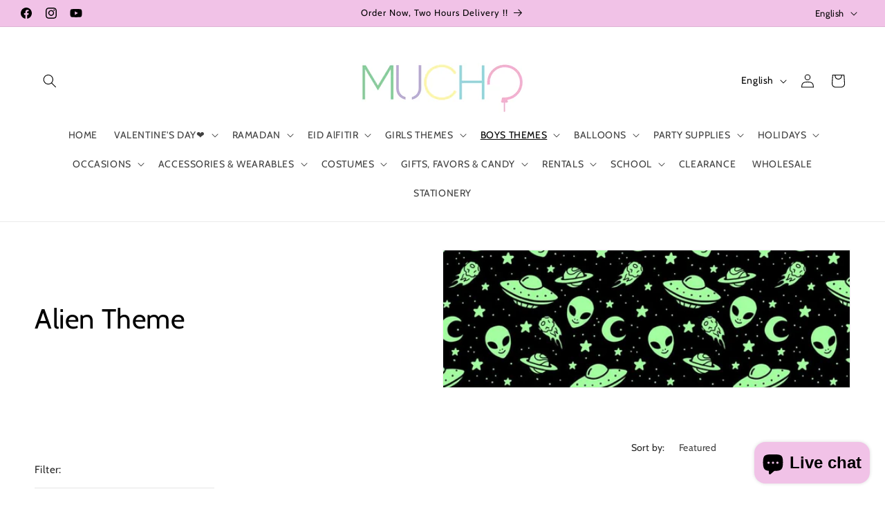

--- FILE ---
content_type: text/html; charset=utf-8
request_url: https://muchojo.co/collections/alien-theme
body_size: 47794
content:
<!doctype html>
<html class="js" lang="en">
  <head>
    <meta charset="utf-8">
    <meta http-equiv="X-UA-Compatible" content="IE=edge">
    <meta name="viewport" content="width=device-width,initial-scale=1">
    <meta name="theme-color" content="">
    <link rel="canonical" href="https://muchojo.co/collections/alien-theme"><link rel="icon" type="image/png" href="//muchojo.co/cdn/shop/files/Final_Logo-01.png?crop=center&height=32&v=1698141101&width=32"><link rel="preconnect" href="https://fonts.shopifycdn.com" crossorigin><title>
      Alien Theme
 &ndash; MUCHO</title>

    

    

<meta property="og:site_name" content="MUCHO">
<meta property="og:url" content="https://muchojo.co/collections/alien-theme">
<meta property="og:title" content="Alien Theme">
<meta property="og:type" content="website">
<meta property="og:description" content="MUCHO – Jordan’s biggest party supplies store in Amman. Explore the widest range of trendy themes, balloons, decorations, giveaways, costumes, Halloween supplies, event rentals, and all supplies for birthdays, weddings, bridal showers, Christmas and all holidays. Shop in-store or online with fast delivery across Jordan"><meta property="og:image" content="http://muchojo.co/cdn/shop/collections/420cd041c2da516fec374fb717dbd9c2.jpg?v=1754401450">
  <meta property="og:image:secure_url" content="https://muchojo.co/cdn/shop/collections/420cd041c2da516fec374fb717dbd9c2.jpg?v=1754401450">
  <meta property="og:image:width" content="1000">
  <meta property="og:image:height" content="681"><meta name="twitter:card" content="summary_large_image">
<meta name="twitter:title" content="Alien Theme">
<meta name="twitter:description" content="MUCHO – Jordan’s biggest party supplies store in Amman. Explore the widest range of trendy themes, balloons, decorations, giveaways, costumes, Halloween supplies, event rentals, and all supplies for birthdays, weddings, bridal showers, Christmas and all holidays. Shop in-store or online with fast delivery across Jordan">


    <script src="//muchojo.co/cdn/shop/t/11/assets/constants.js?v=132983761750457495441765901878" defer="defer"></script>
    <script src="//muchojo.co/cdn/shop/t/11/assets/pubsub.js?v=25310214064522200911765901879" defer="defer"></script>
    <script src="//muchojo.co/cdn/shop/t/11/assets/global.js?v=7301445359237545521765901878" defer="defer"></script>
    <script src="//muchojo.co/cdn/shop/t/11/assets/details-disclosure.js?v=13653116266235556501765901878" defer="defer"></script>
    <script src="//muchojo.co/cdn/shop/t/11/assets/details-modal.js?v=25581673532751508451765901878" defer="defer"></script>
    <script src="//muchojo.co/cdn/shop/t/11/assets/search-form.js?v=133129549252120666541765901879" defer="defer"></script><script src="//muchojo.co/cdn/shop/t/11/assets/animations.js?v=88693664871331136111765901877" defer="defer"></script><script>window.performance && window.performance.mark && window.performance.mark('shopify.content_for_header.start');</script><meta name="google-site-verification" content="x8leMyY8B41xjAaSnSni8PCekkY9LB0hfXKFuAKNC5c">
<meta id="shopify-digital-wallet" name="shopify-digital-wallet" content="/62816092323/digital_wallets/dialog">
<link rel="alternate" type="application/atom+xml" title="Feed" href="/collections/alien-theme.atom" />
<link rel="next" href="/collections/alien-theme?page=2">
<link rel="alternate" hreflang="x-default" href="https://muchojo.co/collections/alien-theme">
<link rel="alternate" hreflang="en" href="https://muchojo.co/collections/alien-theme">
<link rel="alternate" hreflang="ar" href="https://muchojo.co/ar/collections/alien-theme">
<link rel="alternate" type="application/json+oembed" href="https://muchojo.co/collections/alien-theme.oembed">
<script async="async" src="/checkouts/internal/preloads.js?locale=en-JO"></script>
<script id="shopify-features" type="application/json">{"accessToken":"85da79487ab23e4994dec661e2fd55d6","betas":["rich-media-storefront-analytics"],"domain":"muchojo.co","predictiveSearch":true,"shopId":62816092323,"locale":"en"}</script>
<script>var Shopify = Shopify || {};
Shopify.shop = "b39ad5-3.myshopify.com";
Shopify.locale = "en";
Shopify.currency = {"active":"JOD","rate":"1.0"};
Shopify.country = "JO";
Shopify.theme = {"name":"DEC 25 MUCHO","id":151278780579,"schema_name":"Dawn","schema_version":"15.4.1","theme_store_id":887,"role":"main"};
Shopify.theme.handle = "null";
Shopify.theme.style = {"id":null,"handle":null};
Shopify.cdnHost = "muchojo.co/cdn";
Shopify.routes = Shopify.routes || {};
Shopify.routes.root = "/";</script>
<script type="module">!function(o){(o.Shopify=o.Shopify||{}).modules=!0}(window);</script>
<script>!function(o){function n(){var o=[];function n(){o.push(Array.prototype.slice.apply(arguments))}return n.q=o,n}var t=o.Shopify=o.Shopify||{};t.loadFeatures=n(),t.autoloadFeatures=n()}(window);</script>
<script id="shop-js-analytics" type="application/json">{"pageType":"collection"}</script>
<script defer="defer" async type="module" src="//muchojo.co/cdn/shopifycloud/shop-js/modules/v2/client.init-shop-cart-sync_BT-GjEfc.en.esm.js"></script>
<script defer="defer" async type="module" src="//muchojo.co/cdn/shopifycloud/shop-js/modules/v2/chunk.common_D58fp_Oc.esm.js"></script>
<script defer="defer" async type="module" src="//muchojo.co/cdn/shopifycloud/shop-js/modules/v2/chunk.modal_xMitdFEc.esm.js"></script>
<script type="module">
  await import("//muchojo.co/cdn/shopifycloud/shop-js/modules/v2/client.init-shop-cart-sync_BT-GjEfc.en.esm.js");
await import("//muchojo.co/cdn/shopifycloud/shop-js/modules/v2/chunk.common_D58fp_Oc.esm.js");
await import("//muchojo.co/cdn/shopifycloud/shop-js/modules/v2/chunk.modal_xMitdFEc.esm.js");

  window.Shopify.SignInWithShop?.initShopCartSync?.({"fedCMEnabled":true,"windoidEnabled":true});

</script>
<script id="__st">var __st={"a":62816092323,"offset":10800,"reqid":"0f441bd6-7f07-474c-9ed7-81c3b3c5b767-1769194081","pageurl":"muchojo.co\/collections\/alien-theme","u":"315aad1d97ce","p":"collection","rtyp":"collection","rid":299672305827};</script>
<script>window.ShopifyPaypalV4VisibilityTracking = true;</script>
<script id="captcha-bootstrap">!function(){'use strict';const t='contact',e='account',n='new_comment',o=[[t,t],['blogs',n],['comments',n],[t,'customer']],c=[[e,'customer_login'],[e,'guest_login'],[e,'recover_customer_password'],[e,'create_customer']],r=t=>t.map((([t,e])=>`form[action*='/${t}']:not([data-nocaptcha='true']) input[name='form_type'][value='${e}']`)).join(','),a=t=>()=>t?[...document.querySelectorAll(t)].map((t=>t.form)):[];function s(){const t=[...o],e=r(t);return a(e)}const i='password',u='form_key',d=['recaptcha-v3-token','g-recaptcha-response','h-captcha-response',i],f=()=>{try{return window.sessionStorage}catch{return}},m='__shopify_v',_=t=>t.elements[u];function p(t,e,n=!1){try{const o=window.sessionStorage,c=JSON.parse(o.getItem(e)),{data:r}=function(t){const{data:e,action:n}=t;return t[m]||n?{data:e,action:n}:{data:t,action:n}}(c);for(const[e,n]of Object.entries(r))t.elements[e]&&(t.elements[e].value=n);n&&o.removeItem(e)}catch(o){console.error('form repopulation failed',{error:o})}}const l='form_type',E='cptcha';function T(t){t.dataset[E]=!0}const w=window,h=w.document,L='Shopify',v='ce_forms',y='captcha';let A=!1;((t,e)=>{const n=(g='f06e6c50-85a8-45c8-87d0-21a2b65856fe',I='https://cdn.shopify.com/shopifycloud/storefront-forms-hcaptcha/ce_storefront_forms_captcha_hcaptcha.v1.5.2.iife.js',D={infoText:'Protected by hCaptcha',privacyText:'Privacy',termsText:'Terms'},(t,e,n)=>{const o=w[L][v],c=o.bindForm;if(c)return c(t,g,e,D).then(n);var r;o.q.push([[t,g,e,D],n]),r=I,A||(h.body.append(Object.assign(h.createElement('script'),{id:'captcha-provider',async:!0,src:r})),A=!0)});var g,I,D;w[L]=w[L]||{},w[L][v]=w[L][v]||{},w[L][v].q=[],w[L][y]=w[L][y]||{},w[L][y].protect=function(t,e){n(t,void 0,e),T(t)},Object.freeze(w[L][y]),function(t,e,n,w,h,L){const[v,y,A,g]=function(t,e,n){const i=e?o:[],u=t?c:[],d=[...i,...u],f=r(d),m=r(i),_=r(d.filter((([t,e])=>n.includes(e))));return[a(f),a(m),a(_),s()]}(w,h,L),I=t=>{const e=t.target;return e instanceof HTMLFormElement?e:e&&e.form},D=t=>v().includes(t);t.addEventListener('submit',(t=>{const e=I(t);if(!e)return;const n=D(e)&&!e.dataset.hcaptchaBound&&!e.dataset.recaptchaBound,o=_(e),c=g().includes(e)&&(!o||!o.value);(n||c)&&t.preventDefault(),c&&!n&&(function(t){try{if(!f())return;!function(t){const e=f();if(!e)return;const n=_(t);if(!n)return;const o=n.value;o&&e.removeItem(o)}(t);const e=Array.from(Array(32),(()=>Math.random().toString(36)[2])).join('');!function(t,e){_(t)||t.append(Object.assign(document.createElement('input'),{type:'hidden',name:u})),t.elements[u].value=e}(t,e),function(t,e){const n=f();if(!n)return;const o=[...t.querySelectorAll(`input[type='${i}']`)].map((({name:t})=>t)),c=[...d,...o],r={};for(const[a,s]of new FormData(t).entries())c.includes(a)||(r[a]=s);n.setItem(e,JSON.stringify({[m]:1,action:t.action,data:r}))}(t,e)}catch(e){console.error('failed to persist form',e)}}(e),e.submit())}));const S=(t,e)=>{t&&!t.dataset[E]&&(n(t,e.some((e=>e===t))),T(t))};for(const o of['focusin','change'])t.addEventListener(o,(t=>{const e=I(t);D(e)&&S(e,y())}));const B=e.get('form_key'),M=e.get(l),P=B&&M;t.addEventListener('DOMContentLoaded',(()=>{const t=y();if(P)for(const e of t)e.elements[l].value===M&&p(e,B);[...new Set([...A(),...v().filter((t=>'true'===t.dataset.shopifyCaptcha))])].forEach((e=>S(e,t)))}))}(h,new URLSearchParams(w.location.search),n,t,e,['guest_login'])})(!0,!0)}();</script>
<script integrity="sha256-4kQ18oKyAcykRKYeNunJcIwy7WH5gtpwJnB7kiuLZ1E=" data-source-attribution="shopify.loadfeatures" defer="defer" src="//muchojo.co/cdn/shopifycloud/storefront/assets/storefront/load_feature-a0a9edcb.js" crossorigin="anonymous"></script>
<script data-source-attribution="shopify.dynamic_checkout.dynamic.init">var Shopify=Shopify||{};Shopify.PaymentButton=Shopify.PaymentButton||{isStorefrontPortableWallets:!0,init:function(){window.Shopify.PaymentButton.init=function(){};var t=document.createElement("script");t.src="https://muchojo.co/cdn/shopifycloud/portable-wallets/latest/portable-wallets.en.js",t.type="module",document.head.appendChild(t)}};
</script>
<script data-source-attribution="shopify.dynamic_checkout.buyer_consent">
  function portableWalletsHideBuyerConsent(e){var t=document.getElementById("shopify-buyer-consent"),n=document.getElementById("shopify-subscription-policy-button");t&&n&&(t.classList.add("hidden"),t.setAttribute("aria-hidden","true"),n.removeEventListener("click",e))}function portableWalletsShowBuyerConsent(e){var t=document.getElementById("shopify-buyer-consent"),n=document.getElementById("shopify-subscription-policy-button");t&&n&&(t.classList.remove("hidden"),t.removeAttribute("aria-hidden"),n.addEventListener("click",e))}window.Shopify?.PaymentButton&&(window.Shopify.PaymentButton.hideBuyerConsent=portableWalletsHideBuyerConsent,window.Shopify.PaymentButton.showBuyerConsent=portableWalletsShowBuyerConsent);
</script>
<script data-source-attribution="shopify.dynamic_checkout.cart.bootstrap">document.addEventListener("DOMContentLoaded",(function(){function t(){return document.querySelector("shopify-accelerated-checkout-cart, shopify-accelerated-checkout")}if(t())Shopify.PaymentButton.init();else{new MutationObserver((function(e,n){t()&&(Shopify.PaymentButton.init(),n.disconnect())})).observe(document.body,{childList:!0,subtree:!0})}}));
</script>
<script id="sections-script" data-sections="header" defer="defer" src="//muchojo.co/cdn/shop/t/11/compiled_assets/scripts.js?v=1173"></script>
<script>window.performance && window.performance.mark && window.performance.mark('shopify.content_for_header.end');</script>


    <style data-shopify>
      @font-face {
  font-family: Cabin;
  font-weight: 400;
  font-style: normal;
  font-display: swap;
  src: url("//muchojo.co/cdn/fonts/cabin/cabin_n4.cefc6494a78f87584a6f312fea532919154f66fe.woff2") format("woff2"),
       url("//muchojo.co/cdn/fonts/cabin/cabin_n4.8c16611b00f59d27f4b27ce4328dfe514ce77517.woff") format("woff");
}

      @font-face {
  font-family: Cabin;
  font-weight: 700;
  font-style: normal;
  font-display: swap;
  src: url("//muchojo.co/cdn/fonts/cabin/cabin_n7.255204a342bfdbc9ae2017bd4e6a90f8dbb2f561.woff2") format("woff2"),
       url("//muchojo.co/cdn/fonts/cabin/cabin_n7.e2afa22a0d0f4b64da3569c990897429d40ff5c0.woff") format("woff");
}

      @font-face {
  font-family: Cabin;
  font-weight: 400;
  font-style: italic;
  font-display: swap;
  src: url("//muchojo.co/cdn/fonts/cabin/cabin_i4.d89c1b32b09ecbc46c12781fcf7b2085f17c0be9.woff2") format("woff2"),
       url("//muchojo.co/cdn/fonts/cabin/cabin_i4.0a521b11d0b69adfc41e22a263eec7c02aecfe99.woff") format("woff");
}

      @font-face {
  font-family: Cabin;
  font-weight: 700;
  font-style: italic;
  font-display: swap;
  src: url("//muchojo.co/cdn/fonts/cabin/cabin_i7.ef2404c08a493e7ccbc92d8c39adf683f40e1fb5.woff2") format("woff2"),
       url("//muchojo.co/cdn/fonts/cabin/cabin_i7.480421791818000fc8a5d4134822321b5d7964f8.woff") format("woff");
}

      @font-face {
  font-family: Cabin;
  font-weight: 400;
  font-style: normal;
  font-display: swap;
  src: url("//muchojo.co/cdn/fonts/cabin/cabin_n4.cefc6494a78f87584a6f312fea532919154f66fe.woff2") format("woff2"),
       url("//muchojo.co/cdn/fonts/cabin/cabin_n4.8c16611b00f59d27f4b27ce4328dfe514ce77517.woff") format("woff");
}


      
        :root,
        .color-background-1 {
          --color-background: 255,255,255;
        
          --gradient-background: #ffffff;
        

        

        --color-foreground: 0,0,0;
        --color-background-contrast: 191,191,191;
        --color-shadow: 18,18,18;
        --color-button: 94,94,94;
        --color-button-text: 255,255,255;
        --color-secondary-button: 255,255,255;
        --color-secondary-button-text: 18,18,18;
        --color-link: 18,18,18;
        --color-badge-foreground: 0,0,0;
        --color-badge-background: 255,255,255;
        --color-badge-border: 0,0,0;
        --payment-terms-background-color: rgb(255 255 255);
      }
      
        
        .color-background-2 {
          --color-background: 243,243,243;
        
          --gradient-background: #f3f3f3;
        

        

        --color-foreground: 18,18,18;
        --color-background-contrast: 179,179,179;
        --color-shadow: 18,18,18;
        --color-button: 18,18,18;
        --color-button-text: 94,94,94;
        --color-secondary-button: 243,243,243;
        --color-secondary-button-text: 18,18,18;
        --color-link: 18,18,18;
        --color-badge-foreground: 18,18,18;
        --color-badge-background: 243,243,243;
        --color-badge-border: 18,18,18;
        --payment-terms-background-color: rgb(243 243 243);
      }
      
        
        .color-inverse {
          --color-background: 250,240,182;
        
          --gradient-background: #faf0b6;
        

        

        --color-foreground: 51,49,36;
        --color-background-contrast: 242,215,63;
        --color-shadow: 165,165,165;
        --color-button: 255,229,62;
        --color-button-text: 70,189,252;
        --color-secondary-button: 250,240,182;
        --color-secondary-button-text: 255,229,62;
        --color-link: 255,229,62;
        --color-badge-foreground: 51,49,36;
        --color-badge-background: 250,240,182;
        --color-badge-border: 51,49,36;
        --payment-terms-background-color: rgb(250 240 182);
      }
      
        
        .color-accent-1 {
          --color-background: 241,194,231;
        
          --gradient-background: #f1c2e7;
        

        

        --color-foreground: 0,0,0;
        --color-background-contrast: 217,90,190;
        --color-shadow: 18,18,18;
        --color-button: 207,24,24;
        --color-button-text: 18,18,18;
        --color-secondary-button: 241,194,231;
        --color-secondary-button-text: 255,255,255;
        --color-link: 255,255,255;
        --color-badge-foreground: 0,0,0;
        --color-badge-background: 241,194,231;
        --color-badge-border: 0,0,0;
        --payment-terms-background-color: rgb(241 194 231);
      }
      
        
        .color-accent-2 {
          --color-background: 22,115,73;
        
          --gradient-background: #167349;
        

        

        --color-foreground: 255,247,247;
        --color-background-contrast: 2,8,5;
        --color-shadow: 0,0,0;
        --color-button: 255,20,20;
        --color-button-text: 255,255,255;
        --color-secondary-button: 22,115,73;
        --color-secondary-button-text: 221,29,29;
        --color-link: 221,29,29;
        --color-badge-foreground: 255,247,247;
        --color-badge-background: 22,115,73;
        --color-badge-border: 255,247,247;
        --payment-terms-background-color: rgb(22 115 73);
      }
      
        
        .color-scheme-1c28a92b-d81d-44ba-aaad-e79911067e5e {
          --color-background: 243,109,28;
        
          --gradient-background: #f36d1c;
        

        

        --color-foreground: 255,255,255;
        --color-background-contrast: 136,56,7;
        --color-shadow: 18,18,18;
        --color-button: 0,0,0;
        --color-button-text: 255,255,255;
        --color-secondary-button: 243,109,28;
        --color-secondary-button-text: 18,18,18;
        --color-link: 18,18,18;
        --color-badge-foreground: 255,255,255;
        --color-badge-background: 243,109,28;
        --color-badge-border: 255,255,255;
        --payment-terms-background-color: rgb(243 109 28);
      }
      

      body, .color-background-1, .color-background-2, .color-inverse, .color-accent-1, .color-accent-2, .color-scheme-1c28a92b-d81d-44ba-aaad-e79911067e5e {
        color: rgba(var(--color-foreground), 0.75);
        background-color: rgb(var(--color-background));
      }

      :root {
        --font-body-family: Cabin, sans-serif;
        --font-body-style: normal;
        --font-body-weight: 400;
        --font-body-weight-bold: 700;

        --font-heading-family: Cabin, sans-serif;
        --font-heading-style: normal;
        --font-heading-weight: 400;

        --font-body-scale: 1.0;
        --font-heading-scale: 1.0;

        --media-padding: px;
        --media-border-opacity: 0.05;
        --media-border-width: 1px;
        --media-radius: 0px;
        --media-shadow-opacity: 0.0;
        --media-shadow-horizontal-offset: 0px;
        --media-shadow-vertical-offset: 4px;
        --media-shadow-blur-radius: 5px;
        --media-shadow-visible: 0;

        --page-width: 160rem;
        --page-width-margin: 0rem;

        --product-card-image-padding: 0.0rem;
        --product-card-corner-radius: 0.0rem;
        --product-card-text-alignment: left;
        --product-card-border-width: 0.0rem;
        --product-card-border-opacity: 0.1;
        --product-card-shadow-opacity: 0.0;
        --product-card-shadow-visible: 0;
        --product-card-shadow-horizontal-offset: 0.0rem;
        --product-card-shadow-vertical-offset: 0.4rem;
        --product-card-shadow-blur-radius: 0.5rem;

        --collection-card-image-padding: 0.0rem;
        --collection-card-corner-radius: 0.0rem;
        --collection-card-text-alignment: left;
        --collection-card-border-width: 0.0rem;
        --collection-card-border-opacity: 0.1;
        --collection-card-shadow-opacity: 0.0;
        --collection-card-shadow-visible: 0;
        --collection-card-shadow-horizontal-offset: 0.0rem;
        --collection-card-shadow-vertical-offset: 0.4rem;
        --collection-card-shadow-blur-radius: 0.5rem;

        --blog-card-image-padding: 0.0rem;
        --blog-card-corner-radius: 0.0rem;
        --blog-card-text-alignment: left;
        --blog-card-border-width: 0.0rem;
        --blog-card-border-opacity: 0.1;
        --blog-card-shadow-opacity: 0.0;
        --blog-card-shadow-visible: 0;
        --blog-card-shadow-horizontal-offset: 0.0rem;
        --blog-card-shadow-vertical-offset: 0.4rem;
        --blog-card-shadow-blur-radius: 0.5rem;

        --badge-corner-radius: 4.0rem;

        --popup-border-width: 1px;
        --popup-border-opacity: 0.1;
        --popup-corner-radius: 0px;
        --popup-shadow-opacity: 0.05;
        --popup-shadow-horizontal-offset: 0px;
        --popup-shadow-vertical-offset: 4px;
        --popup-shadow-blur-radius: 5px;

        --drawer-border-width: 1px;
        --drawer-border-opacity: 0.1;
        --drawer-shadow-opacity: 0.0;
        --drawer-shadow-horizontal-offset: 0px;
        --drawer-shadow-vertical-offset: 4px;
        --drawer-shadow-blur-radius: 5px;

        --spacing-sections-desktop: 0px;
        --spacing-sections-mobile: 0px;

        --grid-desktop-vertical-spacing: 8px;
        --grid-desktop-horizontal-spacing: 8px;
        --grid-mobile-vertical-spacing: 4px;
        --grid-mobile-horizontal-spacing: 4px;

        --text-boxes-border-opacity: 0.1;
        --text-boxes-border-width: 0px;
        --text-boxes-radius: 0px;
        --text-boxes-shadow-opacity: 0.0;
        --text-boxes-shadow-visible: 0;
        --text-boxes-shadow-horizontal-offset: 0px;
        --text-boxes-shadow-vertical-offset: 4px;
        --text-boxes-shadow-blur-radius: 5px;

        --buttons-radius: 0px;
        --buttons-radius-outset: 0px;
        --buttons-border-width: 1px;
        --buttons-border-opacity: 1.0;
        --buttons-shadow-opacity: 0.0;
        --buttons-shadow-visible: 0;
        --buttons-shadow-horizontal-offset: -2px;
        --buttons-shadow-vertical-offset: 6px;
        --buttons-shadow-blur-radius: 5px;
        --buttons-border-offset: 0px;

        --inputs-radius: 0px;
        --inputs-border-width: 1px;
        --inputs-border-opacity: 0.55;
        --inputs-shadow-opacity: 0.0;
        --inputs-shadow-horizontal-offset: 0px;
        --inputs-margin-offset: 0px;
        --inputs-shadow-vertical-offset: 4px;
        --inputs-shadow-blur-radius: 5px;
        --inputs-radius-outset: 0px;

        --variant-pills-radius: 40px;
        --variant-pills-border-width: 1px;
        --variant-pills-border-opacity: 0.55;
        --variant-pills-shadow-opacity: 0.0;
        --variant-pills-shadow-horizontal-offset: 0px;
        --variant-pills-shadow-vertical-offset: 4px;
        --variant-pills-shadow-blur-radius: 5px;
      }

      *,
      *::before,
      *::after {
        box-sizing: inherit;
      }

      html {
        box-sizing: border-box;
        font-size: calc(var(--font-body-scale) * 62.5%);
        height: 100%;
      }

      body {
        display: grid;
        grid-template-rows: auto auto 1fr auto;
        grid-template-columns: 100%;
        min-height: 100%;
        margin: 0;
        font-size: 1.5rem;
        letter-spacing: 0.06rem;
        line-height: calc(1 + 0.8 / var(--font-body-scale));
        font-family: var(--font-body-family);
        font-style: var(--font-body-style);
        font-weight: var(--font-body-weight);
      }

      @media screen and (min-width: 750px) {
        body {
          font-size: 1.6rem;
        }
      }
    </style>

    <link href="//muchojo.co/cdn/shop/t/11/assets/base.css?v=159841507637079171801765901877" rel="stylesheet" type="text/css" media="all" />
    <link rel="stylesheet" href="//muchojo.co/cdn/shop/t/11/assets/component-cart-items.css?v=13033300910818915211765901877" media="print" onload="this.media='all'">
      <link rel="preload" as="font" href="//muchojo.co/cdn/fonts/cabin/cabin_n4.cefc6494a78f87584a6f312fea532919154f66fe.woff2" type="font/woff2" crossorigin>
      

      <link rel="preload" as="font" href="//muchojo.co/cdn/fonts/cabin/cabin_n4.cefc6494a78f87584a6f312fea532919154f66fe.woff2" type="font/woff2" crossorigin>
      
<link href="//muchojo.co/cdn/shop/t/11/assets/component-localization-form.css?v=170315343355214948141765901877" rel="stylesheet" type="text/css" media="all" />
      <script src="//muchojo.co/cdn/shop/t/11/assets/localization-form.js?v=144176611646395275351765901879" defer="defer"></script><link
        rel="stylesheet"
        href="//muchojo.co/cdn/shop/t/11/assets/component-predictive-search.css?v=118923337488134913561765901878"
        media="print"
        onload="this.media='all'"
      ><script>
      if (Shopify.designMode) {
        document.documentElement.classList.add('shopify-design-mode');
      }
    </script>
  <script src="https://cdn.shopify.com/extensions/e8878072-2f6b-4e89-8082-94b04320908d/inbox-1254/assets/inbox-chat-loader.js" type="text/javascript" defer="defer"></script>
<link href="https://monorail-edge.shopifysvc.com" rel="dns-prefetch">
<script>(function(){if ("sendBeacon" in navigator && "performance" in window) {try {var session_token_from_headers = performance.getEntriesByType('navigation')[0].serverTiming.find(x => x.name == '_s').description;} catch {var session_token_from_headers = undefined;}var session_cookie_matches = document.cookie.match(/_shopify_s=([^;]*)/);var session_token_from_cookie = session_cookie_matches && session_cookie_matches.length === 2 ? session_cookie_matches[1] : "";var session_token = session_token_from_headers || session_token_from_cookie || "";function handle_abandonment_event(e) {var entries = performance.getEntries().filter(function(entry) {return /monorail-edge.shopifysvc.com/.test(entry.name);});if (!window.abandonment_tracked && entries.length === 0) {window.abandonment_tracked = true;var currentMs = Date.now();var navigation_start = performance.timing.navigationStart;var payload = {shop_id: 62816092323,url: window.location.href,navigation_start,duration: currentMs - navigation_start,session_token,page_type: "collection"};window.navigator.sendBeacon("https://monorail-edge.shopifysvc.com/v1/produce", JSON.stringify({schema_id: "online_store_buyer_site_abandonment/1.1",payload: payload,metadata: {event_created_at_ms: currentMs,event_sent_at_ms: currentMs}}));}}window.addEventListener('pagehide', handle_abandonment_event);}}());</script>
<script id="web-pixels-manager-setup">(function e(e,d,r,n,o){if(void 0===o&&(o={}),!Boolean(null===(a=null===(i=window.Shopify)||void 0===i?void 0:i.analytics)||void 0===a?void 0:a.replayQueue)){var i,a;window.Shopify=window.Shopify||{};var t=window.Shopify;t.analytics=t.analytics||{};var s=t.analytics;s.replayQueue=[],s.publish=function(e,d,r){return s.replayQueue.push([e,d,r]),!0};try{self.performance.mark("wpm:start")}catch(e){}var l=function(){var e={modern:/Edge?\/(1{2}[4-9]|1[2-9]\d|[2-9]\d{2}|\d{4,})\.\d+(\.\d+|)|Firefox\/(1{2}[4-9]|1[2-9]\d|[2-9]\d{2}|\d{4,})\.\d+(\.\d+|)|Chrom(ium|e)\/(9{2}|\d{3,})\.\d+(\.\d+|)|(Maci|X1{2}).+ Version\/(15\.\d+|(1[6-9]|[2-9]\d|\d{3,})\.\d+)([,.]\d+|)( \(\w+\)|)( Mobile\/\w+|) Safari\/|Chrome.+OPR\/(9{2}|\d{3,})\.\d+\.\d+|(CPU[ +]OS|iPhone[ +]OS|CPU[ +]iPhone|CPU IPhone OS|CPU iPad OS)[ +]+(15[._]\d+|(1[6-9]|[2-9]\d|\d{3,})[._]\d+)([._]\d+|)|Android:?[ /-](13[3-9]|1[4-9]\d|[2-9]\d{2}|\d{4,})(\.\d+|)(\.\d+|)|Android.+Firefox\/(13[5-9]|1[4-9]\d|[2-9]\d{2}|\d{4,})\.\d+(\.\d+|)|Android.+Chrom(ium|e)\/(13[3-9]|1[4-9]\d|[2-9]\d{2}|\d{4,})\.\d+(\.\d+|)|SamsungBrowser\/([2-9]\d|\d{3,})\.\d+/,legacy:/Edge?\/(1[6-9]|[2-9]\d|\d{3,})\.\d+(\.\d+|)|Firefox\/(5[4-9]|[6-9]\d|\d{3,})\.\d+(\.\d+|)|Chrom(ium|e)\/(5[1-9]|[6-9]\d|\d{3,})\.\d+(\.\d+|)([\d.]+$|.*Safari\/(?![\d.]+ Edge\/[\d.]+$))|(Maci|X1{2}).+ Version\/(10\.\d+|(1[1-9]|[2-9]\d|\d{3,})\.\d+)([,.]\d+|)( \(\w+\)|)( Mobile\/\w+|) Safari\/|Chrome.+OPR\/(3[89]|[4-9]\d|\d{3,})\.\d+\.\d+|(CPU[ +]OS|iPhone[ +]OS|CPU[ +]iPhone|CPU IPhone OS|CPU iPad OS)[ +]+(10[._]\d+|(1[1-9]|[2-9]\d|\d{3,})[._]\d+)([._]\d+|)|Android:?[ /-](13[3-9]|1[4-9]\d|[2-9]\d{2}|\d{4,})(\.\d+|)(\.\d+|)|Mobile Safari.+OPR\/([89]\d|\d{3,})\.\d+\.\d+|Android.+Firefox\/(13[5-9]|1[4-9]\d|[2-9]\d{2}|\d{4,})\.\d+(\.\d+|)|Android.+Chrom(ium|e)\/(13[3-9]|1[4-9]\d|[2-9]\d{2}|\d{4,})\.\d+(\.\d+|)|Android.+(UC? ?Browser|UCWEB|U3)[ /]?(15\.([5-9]|\d{2,})|(1[6-9]|[2-9]\d|\d{3,})\.\d+)\.\d+|SamsungBrowser\/(5\.\d+|([6-9]|\d{2,})\.\d+)|Android.+MQ{2}Browser\/(14(\.(9|\d{2,})|)|(1[5-9]|[2-9]\d|\d{3,})(\.\d+|))(\.\d+|)|K[Aa][Ii]OS\/(3\.\d+|([4-9]|\d{2,})\.\d+)(\.\d+|)/},d=e.modern,r=e.legacy,n=navigator.userAgent;return n.match(d)?"modern":n.match(r)?"legacy":"unknown"}(),u="modern"===l?"modern":"legacy",c=(null!=n?n:{modern:"",legacy:""})[u],f=function(e){return[e.baseUrl,"/wpm","/b",e.hashVersion,"modern"===e.buildTarget?"m":"l",".js"].join("")}({baseUrl:d,hashVersion:r,buildTarget:u}),m=function(e){var d=e.version,r=e.bundleTarget,n=e.surface,o=e.pageUrl,i=e.monorailEndpoint;return{emit:function(e){var a=e.status,t=e.errorMsg,s=(new Date).getTime(),l=JSON.stringify({metadata:{event_sent_at_ms:s},events:[{schema_id:"web_pixels_manager_load/3.1",payload:{version:d,bundle_target:r,page_url:o,status:a,surface:n,error_msg:t},metadata:{event_created_at_ms:s}}]});if(!i)return console&&console.warn&&console.warn("[Web Pixels Manager] No Monorail endpoint provided, skipping logging."),!1;try{return self.navigator.sendBeacon.bind(self.navigator)(i,l)}catch(e){}var u=new XMLHttpRequest;try{return u.open("POST",i,!0),u.setRequestHeader("Content-Type","text/plain"),u.send(l),!0}catch(e){return console&&console.warn&&console.warn("[Web Pixels Manager] Got an unhandled error while logging to Monorail."),!1}}}}({version:r,bundleTarget:l,surface:e.surface,pageUrl:self.location.href,monorailEndpoint:e.monorailEndpoint});try{o.browserTarget=l,function(e){var d=e.src,r=e.async,n=void 0===r||r,o=e.onload,i=e.onerror,a=e.sri,t=e.scriptDataAttributes,s=void 0===t?{}:t,l=document.createElement("script"),u=document.querySelector("head"),c=document.querySelector("body");if(l.async=n,l.src=d,a&&(l.integrity=a,l.crossOrigin="anonymous"),s)for(var f in s)if(Object.prototype.hasOwnProperty.call(s,f))try{l.dataset[f]=s[f]}catch(e){}if(o&&l.addEventListener("load",o),i&&l.addEventListener("error",i),u)u.appendChild(l);else{if(!c)throw new Error("Did not find a head or body element to append the script");c.appendChild(l)}}({src:f,async:!0,onload:function(){if(!function(){var e,d;return Boolean(null===(d=null===(e=window.Shopify)||void 0===e?void 0:e.analytics)||void 0===d?void 0:d.initialized)}()){var d=window.webPixelsManager.init(e)||void 0;if(d){var r=window.Shopify.analytics;r.replayQueue.forEach((function(e){var r=e[0],n=e[1],o=e[2];d.publishCustomEvent(r,n,o)})),r.replayQueue=[],r.publish=d.publishCustomEvent,r.visitor=d.visitor,r.initialized=!0}}},onerror:function(){return m.emit({status:"failed",errorMsg:"".concat(f," has failed to load")})},sri:function(e){var d=/^sha384-[A-Za-z0-9+/=]+$/;return"string"==typeof e&&d.test(e)}(c)?c:"",scriptDataAttributes:o}),m.emit({status:"loading"})}catch(e){m.emit({status:"failed",errorMsg:(null==e?void 0:e.message)||"Unknown error"})}}})({shopId: 62816092323,storefrontBaseUrl: "https://muchojo.co",extensionsBaseUrl: "https://extensions.shopifycdn.com/cdn/shopifycloud/web-pixels-manager",monorailEndpoint: "https://monorail-edge.shopifysvc.com/unstable/produce_batch",surface: "storefront-renderer",enabledBetaFlags: ["2dca8a86"],webPixelsConfigList: [{"id":"589758627","configuration":"{\"config\":\"{\\\"google_tag_ids\\\":[\\\"G-LMBTYDVJP3\\\",\\\"GT-WBKZ2JR\\\"],\\\"target_country\\\":\\\"JO\\\",\\\"gtag_events\\\":[{\\\"type\\\":\\\"begin_checkout\\\",\\\"action_label\\\":[\\\"G-LMBTYDVJP3\\\",\\\"AW-10843394049\\\/TD_nCL-ut8YaEIGgxLIo\\\"]},{\\\"type\\\":\\\"search\\\",\\\"action_label\\\":[\\\"G-LMBTYDVJP3\\\",\\\"AW-10843394049\\\/rvfRCLmut8YaEIGgxLIo\\\"]},{\\\"type\\\":\\\"view_item\\\",\\\"action_label\\\":[\\\"G-LMBTYDVJP3\\\",\\\"AW-10843394049\\\/xv0gCL6tt8YaEIGgxLIo\\\",\\\"MC-TCRMNEWL8H\\\"]},{\\\"type\\\":\\\"purchase\\\",\\\"action_label\\\":[\\\"G-LMBTYDVJP3\\\",\\\"AW-10843394049\\\/JTDrCL-ft8YaEIGgxLIo\\\",\\\"MC-TCRMNEWL8H\\\"]},{\\\"type\\\":\\\"page_view\\\",\\\"action_label\\\":[\\\"G-LMBTYDVJP3\\\",\\\"AW-10843394049\\\/nm9ECMKft8YaEIGgxLIo\\\",\\\"MC-TCRMNEWL8H\\\"]},{\\\"type\\\":\\\"add_payment_info\\\",\\\"action_label\\\":[\\\"G-LMBTYDVJP3\\\",\\\"AW-10843394049\\\/3_CVCMKut8YaEIGgxLIo\\\"]},{\\\"type\\\":\\\"add_to_cart\\\",\\\"action_label\\\":[\\\"G-LMBTYDVJP3\\\",\\\"AW-10843394049\\\/eS9TCLyut8YaEIGgxLIo\\\",\\\"AW-10843394049\\\/NLAMCPmb78EZEIGgxLIo\\\"]}],\\\"enable_monitoring_mode\\\":false}\"}","eventPayloadVersion":"v1","runtimeContext":"OPEN","scriptVersion":"b2a88bafab3e21179ed38636efcd8a93","type":"APP","apiClientId":1780363,"privacyPurposes":[],"dataSharingAdjustments":{"protectedCustomerApprovalScopes":["read_customer_address","read_customer_email","read_customer_name","read_customer_personal_data","read_customer_phone"]}},{"id":"509247651","configuration":"{\"pixel_id\":\"1049574320030074\",\"pixel_type\":\"facebook_pixel\",\"metaapp_system_user_token\":\"-\"}","eventPayloadVersion":"v1","runtimeContext":"OPEN","scriptVersion":"ca16bc87fe92b6042fbaa3acc2fbdaa6","type":"APP","apiClientId":2329312,"privacyPurposes":["ANALYTICS","MARKETING","SALE_OF_DATA"],"dataSharingAdjustments":{"protectedCustomerApprovalScopes":["read_customer_address","read_customer_email","read_customer_name","read_customer_personal_data","read_customer_phone"]}},{"id":"shopify-app-pixel","configuration":"{}","eventPayloadVersion":"v1","runtimeContext":"STRICT","scriptVersion":"0450","apiClientId":"shopify-pixel","type":"APP","privacyPurposes":["ANALYTICS","MARKETING"]},{"id":"shopify-custom-pixel","eventPayloadVersion":"v1","runtimeContext":"LAX","scriptVersion":"0450","apiClientId":"shopify-pixel","type":"CUSTOM","privacyPurposes":["ANALYTICS","MARKETING"]}],isMerchantRequest: false,initData: {"shop":{"name":"MUCHO","paymentSettings":{"currencyCode":"JOD"},"myshopifyDomain":"b39ad5-3.myshopify.com","countryCode":"JO","storefrontUrl":"https:\/\/muchojo.co"},"customer":null,"cart":null,"checkout":null,"productVariants":[],"purchasingCompany":null},},"https://muchojo.co/cdn","fcfee988w5aeb613cpc8e4bc33m6693e112",{"modern":"","legacy":""},{"shopId":"62816092323","storefrontBaseUrl":"https:\/\/muchojo.co","extensionBaseUrl":"https:\/\/extensions.shopifycdn.com\/cdn\/shopifycloud\/web-pixels-manager","surface":"storefront-renderer","enabledBetaFlags":"[\"2dca8a86\"]","isMerchantRequest":"false","hashVersion":"fcfee988w5aeb613cpc8e4bc33m6693e112","publish":"custom","events":"[[\"page_viewed\",{}],[\"collection_viewed\",{\"collection\":{\"id\":\"299672305827\",\"title\":\"Alien Theme\",\"productVariants\":[{\"price\":{\"amount\":3.0,\"currencyCode\":\"JOD\"},\"product\":{\"title\":\"Alien 7 Inch Plates\",\"vendor\":\"MUCHO\",\"id\":\"8105832284323\",\"untranslatedTitle\":\"Alien 7 Inch Plates\",\"url\":\"\/products\/alien-7in-plate\",\"type\":\"\"},\"id\":\"43665127375011\",\"image\":{\"src\":\"\/\/muchojo.co\/cdn\/shop\/files\/hesjfrdgr.png?v=1700829641\"},\"sku\":\"800940\",\"title\":\"Default Title\",\"untranslatedTitle\":\"Default Title\"},{\"price\":{\"amount\":3.75,\"currencyCode\":\"JOD\"},\"product\":{\"title\":\"Alien 9 Inch Plates\",\"vendor\":\"MUCHO\",\"id\":\"8105832349859\",\"untranslatedTitle\":\"Alien 9 Inch Plates\",\"url\":\"\/products\/alien-9in-plate\",\"type\":\"\"},\"id\":\"43665127440547\",\"image\":{\"src\":\"\/\/muchojo.co\/cdn\/shop\/files\/shhfdf.png?v=1700829587\"},\"sku\":\"800941\",\"title\":\"Default Title\",\"untranslatedTitle\":\"Default Title\"},{\"price\":{\"amount\":2.0,\"currencyCode\":\"JOD\"},\"product\":{\"title\":\"Alien Napkins\",\"vendor\":\"MUCHO\",\"id\":\"8105832480931\",\"untranslatedTitle\":\"Alien Napkins\",\"url\":\"\/products\/alien-napkins\",\"type\":\"\"},\"id\":\"43665127571619\",\"image\":{\"src\":\"\/\/muchojo.co\/cdn\/shop\/files\/napkisndhf.png?v=1700829739\"},\"sku\":\"800943\",\"title\":\"Default Title\",\"untranslatedTitle\":\"Default Title\"},{\"price\":{\"amount\":2.0,\"currencyCode\":\"JOD\"},\"product\":{\"title\":\"Alien Cups\",\"vendor\":\"MUCHO\",\"id\":\"8105832415395\",\"untranslatedTitle\":\"Alien Cups\",\"url\":\"\/products\/alien-cups\",\"type\":\"\"},\"id\":\"43665127506083\",\"image\":{\"src\":\"\/\/muchojo.co\/cdn\/shop\/files\/cupsndg.png?v=1700829684\"},\"sku\":\"800942\",\"title\":\"Default Title\",\"untranslatedTitle\":\"Default Title\"},{\"price\":{\"amount\":2.0,\"currencyCode\":\"JOD\"},\"product\":{\"title\":\"Alien Table Cover\",\"vendor\":\"MUCHO\",\"id\":\"8105832546467\",\"untranslatedTitle\":\"Alien Table Cover\",\"url\":\"\/products\/alie-t-cover\",\"type\":\"\"},\"id\":\"43665127637155\",\"image\":{\"src\":\"\/\/muchojo.co\/cdn\/shop\/files\/dfghjgfdsdfgh.png?v=1700829782\"},\"sku\":\"800944\",\"title\":\"Default Title\",\"untranslatedTitle\":\"Default Title\"},{\"price\":{\"amount\":1.0,\"currencyCode\":\"JOD\"},\"product\":{\"title\":\"Plastic Cutlery (8 Pieces)\",\"vendor\":\"MUCHO\",\"id\":\"8105797189795\",\"untranslatedTitle\":\"Plastic Cutlery (8 Pieces)\",\"url\":\"\/products\/plastic-cutlery\",\"type\":\"\"},\"id\":\"43765703377059\",\"image\":{\"src\":\"\/\/muchojo.co\/cdn\/shop\/files\/qw.png?v=1749740929\"},\"sku\":\"800243\",\"title\":\"Red \/ Fork\",\"untranslatedTitle\":\"Red \/ Fork\"},{\"price\":{\"amount\":3.75,\"currencyCode\":\"JOD\"},\"product\":{\"title\":\"Plain Square Large Plates\",\"vendor\":\"MUCHO\",\"id\":\"8105826779299\",\"untranslatedTitle\":\"Plain Square Large Plates\",\"url\":\"\/products\/square-9in-plate\",\"type\":\"\"},\"id\":\"43768803754147\",\"image\":{\"src\":\"\/\/muchojo.co\/cdn\/shop\/files\/WhatsAppImage2023-11-25at10.41.11AM.jpg?v=1749744251\"},\"sku\":\"800839\",\"title\":\"Orange\",\"untranslatedTitle\":\"Orange\"},{\"price\":{\"amount\":2.0,\"currencyCode\":\"JOD\"},\"product\":{\"title\":\"Metallic Straws\",\"vendor\":\"MUCHO\",\"id\":\"8145674698915\",\"untranslatedTitle\":\"Metallic Straws\",\"url\":\"\/products\/rose-gold-straws\",\"type\":\"\"},\"id\":\"43769458950307\",\"image\":{\"src\":\"\/\/muchojo.co\/cdn\/shop\/files\/rftgyhgfdfghj.png?v=1700912825\"},\"sku\":\"800075\",\"title\":\"Gold\",\"untranslatedTitle\":\"Gold\"},{\"price\":{\"amount\":2.0,\"currencyCode\":\"JOD\"},\"product\":{\"title\":\"Metallic Straws\",\"vendor\":\"MUCHO\",\"id\":\"8105789259939\",\"untranslatedTitle\":\"Metallic Straws\",\"url\":\"\/products\/paper-straw-paper-straw\",\"type\":\"\"},\"id\":\"43747321381027\",\"image\":{\"src\":\"\/\/muchojo.co\/cdn\/shop\/files\/hjffxdfgfsdf.png?v=1759765231\"},\"sku\":\"800075\",\"title\":\"Gold\",\"untranslatedTitle\":\"Gold\"},{\"price\":{\"amount\":6.0,\"currencyCode\":\"JOD\"},\"product\":{\"title\":\"Giveaway Boxes (12 Pieces)\",\"vendor\":\"MUCHO\",\"id\":\"8105719562403\",\"untranslatedTitle\":\"Giveaway Boxes (12 Pieces)\",\"url\":\"\/products\/colored-favor-box\",\"type\":\"\"},\"id\":\"43752089583779\",\"image\":{\"src\":\"\/\/muchojo.co\/cdn\/shop\/files\/coloredbox.png?v=1700378347\"},\"sku\":\"610394\",\"title\":\"Orange\",\"untranslatedTitle\":\"Orange\"},{\"price\":{\"amount\":6.0,\"currencyCode\":\"JOD\"},\"product\":{\"title\":\"Happy Birthday Led light Banner\",\"vendor\":\"MUCHO\",\"id\":\"8105738961059\",\"untranslatedTitle\":\"Happy Birthday Led light Banner\",\"url\":\"\/products\/hb-light-banner\",\"type\":\"\"},\"id\":\"43665024745635\",\"image\":{\"src\":\"\/\/muchojo.co\/cdn\/shop\/files\/hblightsd.png?v=1717160128\"},\"sku\":\"610788\",\"title\":\"Default Title\",\"untranslatedTitle\":\"Default Title\"},{\"price\":{\"amount\":0.75,\"currencyCode\":\"JOD\"},\"product\":{\"title\":\"Colored Birthday Hat\",\"vendor\":\"MUCHO\",\"id\":\"8140697108643\",\"untranslatedTitle\":\"Colored Birthday Hat\",\"url\":\"\/products\/colored-birthday-hat\",\"type\":\"\"},\"id\":\"43752089944227\",\"image\":{\"src\":\"\/\/muchojo.co\/cdn\/shop\/files\/sadjsjdas.png?v=1700378765\"},\"sku\":null,\"title\":\"Default Title\",\"untranslatedTitle\":\"Default Title\"},{\"price\":{\"amount\":6.0,\"currencyCode\":\"JOD\"},\"product\":{\"title\":\"Astronaut Balloons Set\",\"vendor\":\"MUCHO\",\"id\":\"8105756131491\",\"untranslatedTitle\":\"Astronaut Balloons Set\",\"url\":\"\/products\/astronaut-set-18in-astronaut-set-18in\",\"type\":\"\"},\"id\":\"43665043325091\",\"image\":{\"src\":\"\/\/muchojo.co\/cdn\/shop\/files\/WhatsAppImage2023-11-24at2.39.37PM.jpg?v=1700837764\"},\"sku\":\"710104\",\"title\":\"Default Title\",\"untranslatedTitle\":\"Default Title\"},{\"price\":{\"amount\":1.0,\"currencyCode\":\"JOD\"},\"product\":{\"title\":\"Paper Garland\",\"vendor\":\"MUCHO\",\"id\":\"8105684467875\",\"untranslatedTitle\":\"Paper Garland\",\"url\":\"\/products\/colored-banner-colored-banner\",\"type\":\"\"},\"id\":\"43752092434595\",\"image\":{\"src\":\"\/\/muchojo.co\/cdn\/shop\/files\/ffsfgfdds.png?v=1747815339\"},\"sku\":\"250021\",\"title\":\"Grey\",\"untranslatedTitle\":\"Grey\"},{\"price\":{\"amount\":35.0,\"currencyCode\":\"JOD\"},\"product\":{\"title\":\"Popcorn Maker Machine\",\"vendor\":\"MUCHO\",\"id\":\"8105683320995\",\"untranslatedTitle\":\"Popcorn Maker Machine\",\"url\":\"\/products\/pop-corn-maker-red-gold\",\"type\":\"\"},\"id\":\"43664960061603\",\"image\":{\"src\":\"\/\/muchojo.co\/cdn\/shop\/files\/qwertrew.jpg?v=1698579008\"},\"sku\":\"240039\",\"title\":\"Default Title\",\"untranslatedTitle\":\"Default Title\"},{\"price\":{\"amount\":18.0,\"currencyCode\":\"JOD\"},\"product\":{\"title\":\"Large Cake Stand\",\"vendor\":\"MUCHO\",\"id\":\"8105683189923\",\"untranslatedTitle\":\"Large Cake Stand\",\"url\":\"\/products\/cake-stand-short-l\",\"type\":\"\"},\"id\":\"43668127285411\",\"image\":{\"src\":\"\/\/muchojo.co\/cdn\/shop\/files\/photo1687851824_2.jpg?v=1766304494\"},\"sku\":\"240036\",\"title\":\"Pastel Purple\",\"untranslatedTitle\":\"Pastel Purple\"},{\"price\":{\"amount\":15.0,\"currencyCode\":\"JOD\"},\"product\":{\"title\":\"Medium Cake Stand\",\"vendor\":\"MUCHO\",\"id\":\"8105683091619\",\"untranslatedTitle\":\"Medium Cake Stand\",\"url\":\"\/products\/cake-stand-short-m\",\"type\":\"\"},\"id\":\"43668139442339\",\"image\":{\"src\":\"\/\/muchojo.co\/cdn\/shop\/files\/photo1687851824_1.jpg?v=1766304520\"},\"sku\":\"240035\",\"title\":\"Pastel Purple\",\"untranslatedTitle\":\"Pastel Purple\"},{\"price\":{\"amount\":12.0,\"currencyCode\":\"JOD\"},\"product\":{\"title\":\"Small Cake Stand\",\"vendor\":\"MUCHO\",\"id\":\"8105683026083\",\"untranslatedTitle\":\"Small Cake Stand\",\"url\":\"\/products\/cake-stand-short-s\",\"type\":\"\"},\"id\":\"43668144881827\",\"image\":{\"src\":\"\/\/muchojo.co\/cdn\/shop\/files\/photo1687851824_55d4f3c4-c0b1-4263-b33a-4b96c901600c.jpg?v=1725117931\"},\"sku\":\"240034\",\"title\":\"Pastel Blue\",\"untranslatedTitle\":\"Pastel Blue\"},{\"price\":{\"amount\":22.0,\"currencyCode\":\"JOD\"},\"product\":{\"title\":\"Medium Mucho Round Table (80 cm)\",\"vendor\":\"MUCHO\",\"id\":\"8105686728867\",\"untranslatedTitle\":\"Medium Mucho Round Table (80 cm)\",\"url\":\"\/products\/cake-table-round-m\",\"type\":\"\"},\"id\":\"43738232488099\",\"image\":{\"src\":\"\/\/muchojo.co\/cdn\/shop\/files\/WhatsAppImage2023-11-12at10.07.51AM_fb239931-b9bd-4558-b8db-7f4e8e7d6b2e.jpg?v=1700029404\"},\"sku\":\"250085\",\"title\":\"Black\",\"untranslatedTitle\":\"Black\"},{\"price\":{\"amount\":2.0,\"currencyCode\":\"JOD\"},\"product\":{\"title\":\"Acrylic Kids Chair (Rental)\",\"vendor\":\"MUCHO\",\"id\":\"8124727885987\",\"untranslatedTitle\":\"Acrylic Kids Chair (Rental)\",\"url\":\"\/products\/acrylic-kids-chair-rental\",\"type\":\"\"},\"id\":\"43707999781027\",\"image\":{\"src\":\"\/\/muchojo.co\/cdn\/shop\/files\/chairsv_f.png?v=1717059517\"},\"sku\":\"\",\"title\":\"Blue\",\"untranslatedTitle\":\"Blue\"},{\"price\":{\"amount\":4.0,\"currencyCode\":\"JOD\"},\"product\":{\"title\":\"Silver Happy Birthday Balloon Banner\",\"vendor\":\"MUCHO\",\"id\":\"8149045543075\",\"untranslatedTitle\":\"Silver Happy Birthday Balloon Banner\",\"url\":\"\/products\/silver-happy-birthday-balloon-banner\",\"type\":\"\"},\"id\":\"43778785575075\",\"image\":{\"src\":\"\/\/muchojo.co\/cdn\/shop\/files\/silvera.png?v=1701245835\"},\"sku\":\"710509\",\"title\":\"Default Title\",\"untranslatedTitle\":\"Default Title\"},{\"price\":{\"amount\":2.0,\"currencyCode\":\"JOD\"},\"product\":{\"title\":\"Glow in the dark Skull\",\"vendor\":\"MUCHO\",\"id\":\"8105735782563\",\"untranslatedTitle\":\"Glow in the dark Skull\",\"url\":\"\/products\/skull-green\",\"type\":\"\"},\"id\":\"43665021468835\",\"image\":{\"src\":\"\/\/muchojo.co\/cdn\/shop\/files\/WhatsAppImage2023-11-08at12.35.09PM.jpg?v=1699436155\"},\"sku\":\"610716\",\"title\":\"Default Title\",\"untranslatedTitle\":\"Default Title\"},{\"price\":{\"amount\":2.0,\"currencyCode\":\"JOD\"},\"product\":{\"title\":\"Flag Decoration Banner\",\"vendor\":\"MUCHO\",\"id\":\"8105685057699\",\"untranslatedTitle\":\"Flag Decoration Banner\",\"url\":\"\/products\/flag-banner-flag-banner\",\"type\":\"\"},\"id\":\"43747243589795\",\"image\":{\"src\":\"\/\/muchojo.co\/cdn\/shop\/files\/golds.png?v=1700658475\"},\"sku\":\"250033\",\"title\":\"Gold\",\"untranslatedTitle\":\"Gold\"},{\"price\":{\"amount\":2.0,\"currencyCode\":\"JOD\"},\"product\":{\"title\":\"Happy Birthday Candle\",\"vendor\":\"MUCHO\",\"id\":\"8105846997155\",\"untranslatedTitle\":\"Happy Birthday Candle\",\"url\":\"\/products\/hb-sign-candle-hb-sign-candle\",\"type\":\"\"},\"id\":\"43724213420195\",\"image\":{\"src\":\"\/\/muchojo.co\/cdn\/shop\/files\/esdfesd.png?v=1699619765\"},\"sku\":\"910029\",\"title\":\"Silver\",\"untranslatedTitle\":\"Silver\"}]}}]]"});</script><script>
  window.ShopifyAnalytics = window.ShopifyAnalytics || {};
  window.ShopifyAnalytics.meta = window.ShopifyAnalytics.meta || {};
  window.ShopifyAnalytics.meta.currency = 'JOD';
  var meta = {"products":[{"id":8105832284323,"gid":"gid:\/\/shopify\/Product\/8105832284323","vendor":"MUCHO","type":"","handle":"alien-7in-plate","variants":[{"id":43665127375011,"price":300,"name":"Alien 7 Inch Plates","public_title":null,"sku":"800940"}],"remote":false},{"id":8105832349859,"gid":"gid:\/\/shopify\/Product\/8105832349859","vendor":"MUCHO","type":"","handle":"alien-9in-plate","variants":[{"id":43665127440547,"price":375,"name":"Alien 9 Inch Plates","public_title":null,"sku":"800941"}],"remote":false},{"id":8105832480931,"gid":"gid:\/\/shopify\/Product\/8105832480931","vendor":"MUCHO","type":"","handle":"alien-napkins","variants":[{"id":43665127571619,"price":200,"name":"Alien Napkins","public_title":null,"sku":"800943"}],"remote":false},{"id":8105832415395,"gid":"gid:\/\/shopify\/Product\/8105832415395","vendor":"MUCHO","type":"","handle":"alien-cups","variants":[{"id":43665127506083,"price":200,"name":"Alien Cups","public_title":null,"sku":"800942"}],"remote":false},{"id":8105832546467,"gid":"gid:\/\/shopify\/Product\/8105832546467","vendor":"MUCHO","type":"","handle":"alie-t-cover","variants":[{"id":43665127637155,"price":200,"name":"Alien Table Cover","public_title":null,"sku":"800944"}],"remote":false},{"id":8105797189795,"gid":"gid:\/\/shopify\/Product\/8105797189795","vendor":"MUCHO","type":"","handle":"plastic-cutlery","variants":[{"id":43765703377059,"price":100,"name":"Plastic Cutlery (8 Pieces) - Red \/ Fork","public_title":"Red \/ Fork","sku":"800243"},{"id":43765703442595,"price":100,"name":"Plastic Cutlery (8 Pieces) - Red \/ Spoon","public_title":"Red \/ Spoon","sku":"800245"},{"id":43765703475363,"price":100,"name":"Plastic Cutlery (8 Pieces) - Yellow \/ Fork","public_title":"Yellow \/ Fork","sku":"800246"},{"id":43765703540899,"price":100,"name":"Plastic Cutlery (8 Pieces) - Yellow \/ Spoon","public_title":"Yellow \/ Spoon","sku":"800248"},{"id":43765703508131,"price":100,"name":"Plastic Cutlery (8 Pieces) - Yellow \/ Knife","public_title":"Yellow \/ Knife","sku":"800247"},{"id":43784837955747,"price":100,"name":"Plastic Cutlery (8 Pieces) - Orange \/ Spoon","public_title":"Orange \/ Spoon","sku":""},{"id":43784837988515,"price":100,"name":"Plastic Cutlery (8 Pieces) - Orange \/ Knife","public_title":"Orange \/ Knife","sku":""},{"id":43784840511651,"price":100,"name":"Plastic Cutlery (8 Pieces) - Hot Pink \/ Spoon","public_title":"Hot Pink \/ Spoon","sku":""},{"id":43784840544419,"price":100,"name":"Plastic Cutlery (8 Pieces) - Hot Pink \/ Knife","public_title":"Hot Pink \/ Knife","sku":""},{"id":43765703573667,"price":100,"name":"Plastic Cutlery (8 Pieces) - Pink \/ Fork","public_title":"Pink \/ Fork","sku":"800249"},{"id":43765703639203,"price":100,"name":"Plastic Cutlery (8 Pieces) - Pink \/ Spoon","public_title":"Pink \/ Spoon","sku":"800251"},{"id":43765703606435,"price":100,"name":"Plastic Cutlery (8 Pieces) - Pink \/ Knife","public_title":"Pink \/ Knife","sku":"800250"},{"id":43784840577187,"price":100,"name":"Plastic Cutlery (8 Pieces) - Purple \/ Fork","public_title":"Purple \/ Fork","sku":""},{"id":43784840609955,"price":100,"name":"Plastic Cutlery (8 Pieces) - Purple \/ Spoon","public_title":"Purple \/ Spoon","sku":""},{"id":43784840642723,"price":100,"name":"Plastic Cutlery (8 Pieces) - Purple \/ Knife","public_title":"Purple \/ Knife","sku":""},{"id":43765704065187,"price":100,"name":"Plastic Cutlery (8 Pieces) - Pastel Purple \/ Fork","public_title":"Pastel Purple \/ Fork","sku":"800264"},{"id":43765704130723,"price":100,"name":"Plastic Cutlery (8 Pieces) - Pastel Purple \/ Spoon","public_title":"Pastel Purple \/ Spoon","sku":"800266"},{"id":43765704097955,"price":100,"name":"Plastic Cutlery (8 Pieces) - Pastel Purple \/ Knife","public_title":"Pastel Purple \/ Knife","sku":"800265"},{"id":43765703671971,"price":100,"name":"Plastic Cutlery (8 Pieces) - Blue \/ Fork","public_title":"Blue \/ Fork","sku":"800252"},{"id":43765703737507,"price":100,"name":"Plastic Cutlery (8 Pieces) - Blue \/ Spoon","public_title":"Blue \/ Spoon","sku":"800254"},{"id":43765703704739,"price":100,"name":"Plastic Cutlery (8 Pieces) - Blue \/ Knife","public_title":"Blue \/ Knife","sku":"800253"},{"id":43765704229027,"price":100,"name":"Plastic Cutlery (8 Pieces) - Green \/ Spoon","public_title":"Green \/ Spoon","sku":"800269"},{"id":43765704196259,"price":100,"name":"Plastic Cutlery (8 Pieces) - Green \/ Knife","public_title":"Green \/ Knife","sku":"800268"},{"id":43765703770275,"price":100,"name":"Plastic Cutlery (8 Pieces) - Transparent \/ Fork","public_title":"Transparent \/ Fork","sku":"800255"},{"id":43765703835811,"price":100,"name":"Plastic Cutlery (8 Pieces) - Transparent \/ Spoon","public_title":"Transparent \/ Spoon","sku":"800257"},{"id":43765703803043,"price":100,"name":"Plastic Cutlery (8 Pieces) - Transparent \/ Knife","public_title":"Transparent \/ Knife","sku":"800256"},{"id":43765703934115,"price":100,"name":"Plastic Cutlery (8 Pieces) - Black \/ Spoon","public_title":"Black \/ Spoon","sku":"800260"},{"id":43765703901347,"price":100,"name":"Plastic Cutlery (8 Pieces) - Black \/ Knife","public_title":"Black \/ Knife","sku":"800259"},{"id":43765703999651,"price":100,"name":"Plastic Cutlery (8 Pieces) - White \/ Knife","public_title":"White \/ Knife","sku":"800262"}],"remote":false},{"id":8105826779299,"gid":"gid:\/\/shopify\/Product\/8105826779299","vendor":"MUCHO","type":"","handle":"square-9in-plate","variants":[{"id":43768803754147,"price":375,"name":"Plain Square Large Plates - Orange","public_title":"Orange","sku":"800839"},{"id":43768803852451,"price":375,"name":"Plain Square Large Plates - Grey","public_title":"Grey","sku":"800842"},{"id":43969063288995,"price":375,"name":"Plain Square Large Plates - Green","public_title":"Green","sku":""},{"id":45762077032611,"price":375,"name":"Plain Square Large Plates - Pastel Yellow","public_title":"Pastel Yellow","sku":null},{"id":45762077065379,"price":375,"name":"Plain Square Large Plates - Navy Blue","public_title":"Navy Blue","sku":null}],"remote":false},{"id":8145674698915,"gid":"gid:\/\/shopify\/Product\/8145674698915","vendor":"MUCHO","type":"","handle":"rose-gold-straws","variants":[{"id":43769458950307,"price":200,"name":"Metallic Straws - Gold","public_title":"Gold","sku":"800075"},{"id":43769458983075,"price":200,"name":"Metallic Straws - Silver","public_title":"Silver","sku":"800076"},{"id":45692117581987,"price":200,"name":"Metallic Straws - Rose Gold","public_title":"Rose Gold","sku":null}],"remote":false},{"id":8105789259939,"gid":"gid:\/\/shopify\/Product\/8105789259939","vendor":"MUCHO","type":"","handle":"paper-straw-paper-straw","variants":[{"id":43747321381027,"price":200,"name":"Metallic Straws - Gold","public_title":"Gold","sku":"800075"},{"id":43747321413795,"price":200,"name":"Metallic Straws - Silver","public_title":"Silver","sku":"800076"},{"id":43821591986339,"price":200,"name":"Metallic Straws - Orange","public_title":"Orange","sku":""},{"id":43821592019107,"price":200,"name":"Metallic Straws - Teal","public_title":"Teal","sku":""}],"remote":false},{"id":8105719562403,"gid":"gid:\/\/shopify\/Product\/8105719562403","vendor":"MUCHO","type":"","handle":"colored-favor-box","variants":[{"id":43752089583779,"price":600,"name":"Giveaway Boxes (12 Pieces) - Orange","public_title":"Orange","sku":"610394"},{"id":43752089747619,"price":600,"name":"Giveaway Boxes (12 Pieces) - Purple","public_title":"Purple","sku":"610399"}],"remote":false},{"id":8105738961059,"gid":"gid:\/\/shopify\/Product\/8105738961059","vendor":"MUCHO","type":"","handle":"hb-light-banner","variants":[{"id":43665024745635,"price":600,"name":"Happy Birthday Led light Banner","public_title":null,"sku":"610788"}],"remote":false},{"id":8140697108643,"gid":"gid:\/\/shopify\/Product\/8140697108643","vendor":"MUCHO","type":"","handle":"colored-birthday-hat","variants":[{"id":43752089944227,"price":75,"name":"Colored Birthday Hat","public_title":null,"sku":null}],"remote":false},{"id":8105756131491,"gid":"gid:\/\/shopify\/Product\/8105756131491","vendor":"MUCHO","type":"","handle":"astronaut-set-18in-astronaut-set-18in","variants":[{"id":43665043325091,"price":600,"name":"Astronaut Balloons Set","public_title":null,"sku":"710104"}],"remote":false},{"id":8105684467875,"gid":"gid:\/\/shopify\/Product\/8105684467875","vendor":"MUCHO","type":"","handle":"colored-banner-colored-banner","variants":[{"id":43752092434595,"price":100,"name":"Paper Garland - Grey","public_title":"Grey","sku":"250021"},{"id":43752092565667,"price":100,"name":"Paper Garland - Turqouise","public_title":"Turqouise","sku":"250021"},{"id":43752092729507,"price":100,"name":"Paper Garland - Pink","public_title":"Pink","sku":"250021"},{"id":43752092827811,"price":100,"name":"Paper Garland - Light Green","public_title":"Light Green","sku":"250021"},{"id":46694178881699,"price":100,"name":"Paper Garland - Navy","public_title":"Navy","sku":"250021"}],"remote":false},{"id":8105683320995,"gid":"gid:\/\/shopify\/Product\/8105683320995","vendor":"MUCHO","type":"","handle":"pop-corn-maker-red-gold","variants":[{"id":43664960061603,"price":3500,"name":"Popcorn Maker Machine","public_title":null,"sku":"240039"}],"remote":false},{"id":8105683189923,"gid":"gid:\/\/shopify\/Product\/8105683189923","vendor":"MUCHO","type":"","handle":"cake-stand-short-l","variants":[{"id":43668127285411,"price":1800,"name":"Large Cake Stand - Pastel Purple","public_title":"Pastel Purple","sku":"240036"},{"id":43668127318179,"price":1800,"name":"Large Cake Stand - Pastel Green","public_title":"Pastel Green","sku":"240037"},{"id":43668127350947,"price":1800,"name":"Large Cake Stand - Black","public_title":"Black","sku":"240038"},{"id":43668127383715,"price":1800,"name":"Large Cake Stand - Gold","public_title":"Gold","sku":"240039"},{"id":43668127416483,"price":1800,"name":"Large Cake Stand - Red","public_title":"Red","sku":"240040"},{"id":43668127449251,"price":1800,"name":"Large Cake Stand - Fuchsia","public_title":"Fuchsia","sku":"240041"},{"id":43668127482019,"price":1800,"name":"Large Cake Stand - Beige","public_title":"Beige","sku":"240042"},{"id":43668127514787,"price":1800,"name":"Large Cake Stand - Pastel Blue","public_title":"Pastel Blue","sku":"240043"},{"id":43668127547555,"price":1800,"name":"Large Cake Stand - Dark Blue","public_title":"Dark Blue","sku":"240044"},{"id":43668127580323,"price":1800,"name":"Large Cake Stand - Green","public_title":"Green","sku":"240045"},{"id":43668127613091,"price":1800,"name":"Large Cake Stand - Yellow","public_title":"Yellow","sku":"240046"}],"remote":false},{"id":8105683091619,"gid":"gid:\/\/shopify\/Product\/8105683091619","vendor":"MUCHO","type":"","handle":"cake-stand-short-m","variants":[{"id":43668139442339,"price":1500,"name":"Medium Cake Stand - Pastel Purple","public_title":"Pastel Purple","sku":"240035"},{"id":43668139475107,"price":1500,"name":"Medium Cake Stand - Pastel Green","public_title":"Pastel Green","sku":"240036"},{"id":43668139540643,"price":1500,"name":"Medium Cake Stand - Black","public_title":"Black","sku":"240038"},{"id":43668139573411,"price":1500,"name":"Medium Cake Stand - Red","public_title":"Red","sku":"240039"},{"id":43668139606179,"price":1500,"name":"Medium Cake Stand - Brown","public_title":"Brown","sku":"240040"},{"id":43668139638947,"price":1500,"name":"Medium Cake Stand - Yellow","public_title":"Yellow","sku":"240041"},{"id":43668139671715,"price":1500,"name":"Medium Cake Stand - Green","public_title":"Green","sku":"240042"},{"id":43668139704483,"price":1500,"name":"Medium Cake Stand - Fuchsia","public_title":"Fuchsia","sku":"240043"},{"id":43668139737251,"price":1500,"name":"Medium Cake Stand - Beige","public_title":"Beige","sku":"240044"},{"id":43668139770019,"price":1500,"name":"Medium Cake Stand - Gold","public_title":"Gold","sku":"240045"},{"id":43668139802787,"price":1500,"name":"Medium Cake Stand - Silver","public_title":"Silver","sku":"240046"}],"remote":false},{"id":8105683026083,"gid":"gid:\/\/shopify\/Product\/8105683026083","vendor":"MUCHO","type":"","handle":"cake-stand-short-s","variants":[{"id":43668144881827,"price":1200,"name":"Small Cake Stand - Pastel Blue","public_title":"Pastel Blue","sku":"240034"},{"id":43668144914595,"price":1200,"name":"Small Cake Stand - Pastel Purple","public_title":"Pastel Purple","sku":"240035"},{"id":43668144947363,"price":1200,"name":"Small Cake Stand - Pastel Green","public_title":"Pastel Green","sku":"240036"},{"id":43668144980131,"price":1200,"name":"Small Cake Stand - Black","public_title":"Black","sku":"240037"},{"id":43668145012899,"price":1200,"name":"Small Cake Stand - Green","public_title":"Green","sku":"240038"},{"id":43668145078435,"price":1200,"name":"Small Cake Stand - Red","public_title":"Red","sku":"240040"},{"id":43668145111203,"price":1200,"name":"Small Cake Stand - Beige","public_title":"Beige","sku":"240041"},{"id":43668145143971,"price":1200,"name":"Small Cake Stand - Silver","public_title":"Silver","sku":"240042"},{"id":43668145176739,"price":1200,"name":"Small Cake Stand - Brown","public_title":"Brown","sku":"240043"},{"id":43668145209507,"price":1200,"name":"Small Cake Stand - Dark Blue","public_title":"Dark Blue","sku":"240044"},{"id":43668145242275,"price":1200,"name":"Small Cake Stand - Fuchsia","public_title":"Fuchsia","sku":"240045"},{"id":44686281375907,"price":1200,"name":"Small Cake Stand - Gold","public_title":"Gold","sku":""}],"remote":false},{"id":8105686728867,"gid":"gid:\/\/shopify\/Product\/8105686728867","vendor":"MUCHO","type":"","handle":"cake-table-round-m","variants":[{"id":43738232488099,"price":2200,"name":"Medium Mucho Round Table (80 cm) - Black","public_title":"Black","sku":"250085"},{"id":43738232684707,"price":2200,"name":"Medium Mucho Round Table (80 cm) - Pink","public_title":"Pink","sku":"250088"},{"id":43738232750243,"price":2200,"name":"Medium Mucho Round Table (80 cm) - Purple","public_title":"Purple","sku":"250089"},{"id":43738232783011,"price":2200,"name":"Medium Mucho Round Table (80 cm) - Pastle Blue","public_title":"Pastle Blue","sku":"250090"},{"id":43738232848547,"price":2200,"name":"Medium Mucho Round Table (80 cm) - Brown","public_title":"Brown","sku":"250092"},{"id":46032755785891,"price":2200,"name":"Medium Mucho Round Table (80 cm) - Beige","public_title":"Beige","sku":"250085"},{"id":46032755818659,"price":2200,"name":"Medium Mucho Round Table (80 cm) - Grey","public_title":"Grey","sku":"250086"}],"remote":false},{"id":8124727885987,"gid":"gid:\/\/shopify\/Product\/8124727885987","vendor":"MUCHO","type":"","handle":"acrylic-kids-chair-rental","variants":[{"id":43707999781027,"price":200,"name":"Acrylic Kids Chair (Rental) - Blue","public_title":"Blue","sku":""}],"remote":false},{"id":8149045543075,"gid":"gid:\/\/shopify\/Product\/8149045543075","vendor":"MUCHO","type":"","handle":"silver-happy-birthday-balloon-banner","variants":[{"id":43778785575075,"price":400,"name":"Silver Happy Birthday Balloon Banner","public_title":null,"sku":"710509"}],"remote":false},{"id":8105735782563,"gid":"gid:\/\/shopify\/Product\/8105735782563","vendor":"MUCHO","type":"","handle":"skull-green","variants":[{"id":43665021468835,"price":200,"name":"Glow in the dark Skull","public_title":null,"sku":"610716"}],"remote":false},{"id":8105685057699,"gid":"gid:\/\/shopify\/Product\/8105685057699","vendor":"MUCHO","type":"","handle":"flag-banner-flag-banner","variants":[{"id":43747243589795,"price":200,"name":"Flag Decoration Banner - Gold","public_title":"Gold","sku":"250033"},{"id":43747243622563,"price":200,"name":"Flag Decoration Banner - Silver","public_title":"Silver","sku":"250034"}],"remote":false},{"id":8105846997155,"gid":"gid:\/\/shopify\/Product\/8105846997155","vendor":"MUCHO","type":"","handle":"hb-sign-candle-hb-sign-candle","variants":[{"id":43724213420195,"price":200,"name":"Happy Birthday Candle - Silver","public_title":"Silver","sku":"910029"},{"id":43724213485731,"price":200,"name":"Happy Birthday Candle - Rose Gold","public_title":"Rose Gold","sku":"910029"},{"id":43724213584035,"price":200,"name":"Happy Birthday Candle - Metallic Pink","public_title":"Metallic Pink","sku":"910029"},{"id":43724213518499,"price":200,"name":"Happy Birthday Candle - Red","public_title":"Red","sku":"910029"},{"id":43724213551267,"price":200,"name":"Happy Birthday Candle - Blue","public_title":"Blue","sku":"910029"},{"id":43724213616803,"price":200,"name":"Happy Birthday Candle - Black","public_title":"Black","sku":"910029"},{"id":43724213649571,"price":200,"name":"Happy Birthday Candle - Yellow","public_title":"Yellow","sku":"910029"},{"id":45233132896419,"price":200,"name":"Happy Birthday Candle - Orange","public_title":"Orange","sku":""}],"remote":false}],"page":{"pageType":"collection","resourceType":"collection","resourceId":299672305827,"requestId":"0f441bd6-7f07-474c-9ed7-81c3b3c5b767-1769194081"}};
  for (var attr in meta) {
    window.ShopifyAnalytics.meta[attr] = meta[attr];
  }
</script>
<script class="analytics">
  (function () {
    var customDocumentWrite = function(content) {
      var jquery = null;

      if (window.jQuery) {
        jquery = window.jQuery;
      } else if (window.Checkout && window.Checkout.$) {
        jquery = window.Checkout.$;
      }

      if (jquery) {
        jquery('body').append(content);
      }
    };

    var hasLoggedConversion = function(token) {
      if (token) {
        return document.cookie.indexOf('loggedConversion=' + token) !== -1;
      }
      return false;
    }

    var setCookieIfConversion = function(token) {
      if (token) {
        var twoMonthsFromNow = new Date(Date.now());
        twoMonthsFromNow.setMonth(twoMonthsFromNow.getMonth() + 2);

        document.cookie = 'loggedConversion=' + token + '; expires=' + twoMonthsFromNow;
      }
    }

    var trekkie = window.ShopifyAnalytics.lib = window.trekkie = window.trekkie || [];
    if (trekkie.integrations) {
      return;
    }
    trekkie.methods = [
      'identify',
      'page',
      'ready',
      'track',
      'trackForm',
      'trackLink'
    ];
    trekkie.factory = function(method) {
      return function() {
        var args = Array.prototype.slice.call(arguments);
        args.unshift(method);
        trekkie.push(args);
        return trekkie;
      };
    };
    for (var i = 0; i < trekkie.methods.length; i++) {
      var key = trekkie.methods[i];
      trekkie[key] = trekkie.factory(key);
    }
    trekkie.load = function(config) {
      trekkie.config = config || {};
      trekkie.config.initialDocumentCookie = document.cookie;
      var first = document.getElementsByTagName('script')[0];
      var script = document.createElement('script');
      script.type = 'text/javascript';
      script.onerror = function(e) {
        var scriptFallback = document.createElement('script');
        scriptFallback.type = 'text/javascript';
        scriptFallback.onerror = function(error) {
                var Monorail = {
      produce: function produce(monorailDomain, schemaId, payload) {
        var currentMs = new Date().getTime();
        var event = {
          schema_id: schemaId,
          payload: payload,
          metadata: {
            event_created_at_ms: currentMs,
            event_sent_at_ms: currentMs
          }
        };
        return Monorail.sendRequest("https://" + monorailDomain + "/v1/produce", JSON.stringify(event));
      },
      sendRequest: function sendRequest(endpointUrl, payload) {
        // Try the sendBeacon API
        if (window && window.navigator && typeof window.navigator.sendBeacon === 'function' && typeof window.Blob === 'function' && !Monorail.isIos12()) {
          var blobData = new window.Blob([payload], {
            type: 'text/plain'
          });

          if (window.navigator.sendBeacon(endpointUrl, blobData)) {
            return true;
          } // sendBeacon was not successful

        } // XHR beacon

        var xhr = new XMLHttpRequest();

        try {
          xhr.open('POST', endpointUrl);
          xhr.setRequestHeader('Content-Type', 'text/plain');
          xhr.send(payload);
        } catch (e) {
          console.log(e);
        }

        return false;
      },
      isIos12: function isIos12() {
        return window.navigator.userAgent.lastIndexOf('iPhone; CPU iPhone OS 12_') !== -1 || window.navigator.userAgent.lastIndexOf('iPad; CPU OS 12_') !== -1;
      }
    };
    Monorail.produce('monorail-edge.shopifysvc.com',
      'trekkie_storefront_load_errors/1.1',
      {shop_id: 62816092323,
      theme_id: 151278780579,
      app_name: "storefront",
      context_url: window.location.href,
      source_url: "//muchojo.co/cdn/s/trekkie.storefront.8d95595f799fbf7e1d32231b9a28fd43b70c67d3.min.js"});

        };
        scriptFallback.async = true;
        scriptFallback.src = '//muchojo.co/cdn/s/trekkie.storefront.8d95595f799fbf7e1d32231b9a28fd43b70c67d3.min.js';
        first.parentNode.insertBefore(scriptFallback, first);
      };
      script.async = true;
      script.src = '//muchojo.co/cdn/s/trekkie.storefront.8d95595f799fbf7e1d32231b9a28fd43b70c67d3.min.js';
      first.parentNode.insertBefore(script, first);
    };
    trekkie.load(
      {"Trekkie":{"appName":"storefront","development":false,"defaultAttributes":{"shopId":62816092323,"isMerchantRequest":null,"themeId":151278780579,"themeCityHash":"7194650609660772130","contentLanguage":"en","currency":"JOD","eventMetadataId":"ca3eaa39-ce07-4f62-be35-bea2a95f6a77"},"isServerSideCookieWritingEnabled":true,"monorailRegion":"shop_domain","enabledBetaFlags":["65f19447"]},"Session Attribution":{},"S2S":{"facebookCapiEnabled":true,"source":"trekkie-storefront-renderer","apiClientId":580111}}
    );

    var loaded = false;
    trekkie.ready(function() {
      if (loaded) return;
      loaded = true;

      window.ShopifyAnalytics.lib = window.trekkie;

      var originalDocumentWrite = document.write;
      document.write = customDocumentWrite;
      try { window.ShopifyAnalytics.merchantGoogleAnalytics.call(this); } catch(error) {};
      document.write = originalDocumentWrite;

      window.ShopifyAnalytics.lib.page(null,{"pageType":"collection","resourceType":"collection","resourceId":299672305827,"requestId":"0f441bd6-7f07-474c-9ed7-81c3b3c5b767-1769194081","shopifyEmitted":true});

      var match = window.location.pathname.match(/checkouts\/(.+)\/(thank_you|post_purchase)/)
      var token = match? match[1]: undefined;
      if (!hasLoggedConversion(token)) {
        setCookieIfConversion(token);
        window.ShopifyAnalytics.lib.track("Viewed Product Category",{"currency":"JOD","category":"Collection: alien-theme","collectionName":"alien-theme","collectionId":299672305827,"nonInteraction":true},undefined,undefined,{"shopifyEmitted":true});
      }
    });


        var eventsListenerScript = document.createElement('script');
        eventsListenerScript.async = true;
        eventsListenerScript.src = "//muchojo.co/cdn/shopifycloud/storefront/assets/shop_events_listener-3da45d37.js";
        document.getElementsByTagName('head')[0].appendChild(eventsListenerScript);

})();</script>
<script
  defer
  src="https://muchojo.co/cdn/shopifycloud/perf-kit/shopify-perf-kit-3.0.4.min.js"
  data-application="storefront-renderer"
  data-shop-id="62816092323"
  data-render-region="gcp-us-central1"
  data-page-type="collection"
  data-theme-instance-id="151278780579"
  data-theme-name="Dawn"
  data-theme-version="15.4.1"
  data-monorail-region="shop_domain"
  data-resource-timing-sampling-rate="10"
  data-shs="true"
  data-shs-beacon="true"
  data-shs-export-with-fetch="true"
  data-shs-logs-sample-rate="1"
  data-shs-beacon-endpoint="https://muchojo.co/api/collect"
></script>
</head>

  <body class="gradient">
    <a class="skip-to-content-link button visually-hidden" href="#MainContent">
      Skip to content
    </a><!-- BEGIN sections: header-group -->
<div id="shopify-section-sections--20166581158051__announcement-bar" class="shopify-section shopify-section-group-header-group announcement-bar-section"><link href="//muchojo.co/cdn/shop/t/11/assets/component-slideshow.css?v=17933591812325749411765901878" rel="stylesheet" type="text/css" media="all" />
<link href="//muchojo.co/cdn/shop/t/11/assets/component-slider.css?v=14039311878856620671765901878" rel="stylesheet" type="text/css" media="all" />

  <link href="//muchojo.co/cdn/shop/t/11/assets/component-list-social.css?v=35792976012981934991765901877" rel="stylesheet" type="text/css" media="all" />


<div
  class="utility-bar color-accent-1 gradient utility-bar--bottom-border header-localization"
>
  <div class="page-width utility-bar__grid utility-bar__grid--3-col">

<ul class="list-unstyled list-social" role="list"><li class="list-social__item">
      <a href="https://www.facebook.com/profile.php?id=100063957496735&mibextid=LQQJ4d" class="link list-social__link">
        <span class="svg-wrapper"><svg class="icon icon-facebook" viewBox="0 0 20 20"><path fill="currentColor" d="M18 10.049C18 5.603 14.419 2 10 2s-8 3.603-8 8.049C2 14.067 4.925 17.396 8.75 18v-5.624H6.719v-2.328h2.03V8.275c0-2.017 1.195-3.132 3.023-3.132.874 0 1.79.158 1.79.158v1.98h-1.009c-.994 0-1.303.621-1.303 1.258v1.51h2.219l-.355 2.326H11.25V18c3.825-.604 6.75-3.933 6.75-7.951"/></svg>
</span>
        <span class="visually-hidden">Facebook</span>
      </a>
    </li><li class="list-social__item">
      <a href="https://www.instagram.com/mucho.jo/" class="link list-social__link">
        <span class="svg-wrapper"><svg class="icon icon-instagram" viewBox="0 0 20 20"><path fill="currentColor" fill-rule="evenodd" d="M13.23 3.492c-.84-.037-1.096-.046-3.23-.046-2.144 0-2.39.01-3.238.055-.776.027-1.195.164-1.487.273a2.4 2.4 0 0 0-.912.593 2.5 2.5 0 0 0-.602.922c-.11.282-.238.702-.274 1.486-.046.84-.046 1.095-.046 3.23s.01 2.39.046 3.229c.004.51.097 1.016.274 1.495.145.365.319.639.602.913.282.282.538.456.92.602.474.176.974.268 1.479.273.848.046 1.103.046 3.238.046s2.39-.01 3.23-.046c.784-.036 1.203-.164 1.486-.273.374-.146.648-.329.921-.602.283-.283.447-.548.602-.922.177-.476.27-.979.274-1.486.037-.84.046-1.095.046-3.23s-.01-2.39-.055-3.229c-.027-.784-.164-1.204-.274-1.495a2.4 2.4 0 0 0-.593-.913 2.6 2.6 0 0 0-.92-.602c-.284-.11-.703-.237-1.488-.273ZM6.697 2.05c.857-.036 1.131-.045 3.302-.045a63 63 0 0 1 3.302.045c.664.014 1.321.14 1.943.374a4 4 0 0 1 1.414.922c.41.397.728.88.93 1.414.23.622.354 1.279.365 1.942C18 7.56 18 7.824 18 10.005c0 2.17-.01 2.444-.046 3.292-.036.858-.173 1.442-.374 1.943-.2.53-.474.976-.92 1.423a3.9 3.9 0 0 1-1.415.922c-.51.191-1.095.337-1.943.374-.857.036-1.122.045-3.302.045-2.171 0-2.445-.009-3.302-.055-.849-.027-1.432-.164-1.943-.364a4.15 4.15 0 0 1-1.414-.922 4.1 4.1 0 0 1-.93-1.423c-.183-.51-.329-1.085-.365-1.943C2.009 12.45 2 12.167 2 10.004c0-2.161 0-2.435.055-3.302.027-.848.164-1.432.365-1.942a4.4 4.4 0 0 1 .92-1.414 4.2 4.2 0 0 1 1.415-.93c.51-.183 1.094-.33 1.943-.366Zm.427 4.806a4.105 4.105 0 1 1 5.805 5.805 4.105 4.105 0 0 1-5.805-5.805m1.882 5.371a2.668 2.668 0 1 0 2.042-4.93 2.668 2.668 0 0 0-2.042 4.93m5.922-5.942a.958.958 0 1 1-1.355-1.355.958.958 0 0 1 1.355 1.355" clip-rule="evenodd"/></svg>
</span>
        <span class="visually-hidden">Instagram</span>
      </a>
    </li><li class="list-social__item">
      <a href="https://www.youtube.com/channel/UC9tmcVWVbSQNxyFKWUcU4aw/featured" class="link list-social__link">
        <span class="svg-wrapper"><svg class="icon icon-youtube" viewBox="0 0 20 20"><path fill="currentColor" d="M18.16 5.87c.34 1.309.34 4.08.34 4.08s0 2.771-.34 4.08a2.13 2.13 0 0 1-1.53 1.53c-1.309.34-6.63.34-6.63.34s-5.321 0-6.63-.34a2.13 2.13 0 0 1-1.53-1.53c-.34-1.309-.34-4.08-.34-4.08s0-2.771.34-4.08a2.17 2.17 0 0 1 1.53-1.53C4.679 4 10 4 10 4s5.321 0 6.63.34a2.17 2.17 0 0 1 1.53 1.53M8.3 12.5l4.42-2.55L8.3 7.4z"/></svg>
</span>
        <span class="visually-hidden">YouTube</span>
      </a>
    </li></ul>
<div
        class="announcement-bar announcement-bar--one-announcement"
        role="region"
        aria-label="Announcement"
        
      ><a
              href="/collections/all"
              class="announcement-bar__link link link--text focus-inset animate-arrow"
            ><p class="announcement-bar__message h5">
            <span>Order Now, Two Hours Delivery !!</span><svg xmlns="http://www.w3.org/2000/svg" fill="none" class="icon icon-arrow" viewBox="0 0 14 10"><path fill="currentColor" fill-rule="evenodd" d="M8.537.808a.5.5 0 0 1 .817-.162l4 4a.5.5 0 0 1 0 .708l-4 4a.5.5 0 1 1-.708-.708L11.793 5.5H1a.5.5 0 0 1 0-1h10.793L8.646 1.354a.5.5 0 0 1-.109-.546" clip-rule="evenodd"/></svg>
</p></a></div><div class="localization-wrapper">
<localization-form class="small-hide medium-hide"><form method="post" action="/localization" id="AnnouncementLanguageForm" accept-charset="UTF-8" class="localization-form" enctype="multipart/form-data"><input type="hidden" name="form_type" value="localization" /><input type="hidden" name="utf8" value="✓" /><input type="hidden" name="_method" value="put" /><input type="hidden" name="return_to" value="/collections/alien-theme" /><div>
              <h2 class="visually-hidden" id="AnnouncementLanguageLabel">Language</h2><div class="disclosure">
  <button
    type="button"
    class="disclosure__button localization-form__select localization-selector link link--text caption-large"
    aria-expanded="false"
    aria-controls="AnnouncementLanguageList"
    aria-describedby="AnnouncementLanguageLabel"
  >
    <span>English</span>
    <svg class="icon icon-caret" viewBox="0 0 10 6"><path fill="currentColor" fill-rule="evenodd" d="M9.354.646a.5.5 0 0 0-.708 0L5 4.293 1.354.646a.5.5 0 0 0-.708.708l4 4a.5.5 0 0 0 .708 0l4-4a.5.5 0 0 0 0-.708" clip-rule="evenodd"/></svg>

  </button>
  <div class="disclosure__list-wrapper language-selector" hidden>
    <ul id="AnnouncementLanguageList" role="list" class="disclosure__list list-unstyled"><li class="disclosure__item" tabindex="-1">
          <a
            class="link link--text disclosure__link caption-large focus-inset"
            href="#"
            hreflang="en"
            lang="en"
            
              aria-current="true"
            
            data-value="en"
          >
            <span
              
            ><svg xmlns="http://www.w3.org/2000/svg" fill="none" class="icon icon-checkmark" viewBox="0 0 12 9"><path fill="currentColor" fill-rule="evenodd" d="M11.35.643a.5.5 0 0 1 .006.707l-6.77 6.886a.5.5 0 0 1-.719-.006L.638 4.845a.5.5 0 1 1 .724-.69l2.872 3.011 6.41-6.517a.5.5 0 0 1 .707-.006z" clip-rule="evenodd"/></svg>
</span>
            <span>
              English
            </span>
          </a>
        </li><li class="disclosure__item" tabindex="-1">
          <a
            class="link link--text disclosure__link caption-large focus-inset"
            href="#"
            hreflang="ar"
            lang="ar"
            
            data-value="ar"
          >
            <span
              
                class="visibility-hidden"
              
            ><svg xmlns="http://www.w3.org/2000/svg" fill="none" class="icon icon-checkmark" viewBox="0 0 12 9"><path fill="currentColor" fill-rule="evenodd" d="M11.35.643a.5.5 0 0 1 .006.707l-6.77 6.886a.5.5 0 0 1-.719-.006L.638 4.845a.5.5 0 1 1 .724-.69l2.872 3.011 6.41-6.517a.5.5 0 0 1 .707-.006z" clip-rule="evenodd"/></svg>
</span>
            <span>
              العربية
            </span>
          </a>
        </li></ul>
  </div>
</div>
<input type="hidden" name="locale_code" value="en">
</div></form></localization-form></div>
  </div>
</div>


</div><div id="shopify-section-sections--20166581158051__header" class="shopify-section shopify-section-group-header-group section-header"><link rel="stylesheet" href="//muchojo.co/cdn/shop/t/11/assets/component-list-menu.css?v=151968516119678728991765901877" media="print" onload="this.media='all'">
<link rel="stylesheet" href="//muchojo.co/cdn/shop/t/11/assets/component-search.css?v=165164710990765432851765901878" media="print" onload="this.media='all'">
<link rel="stylesheet" href="//muchojo.co/cdn/shop/t/11/assets/component-menu-drawer.css?v=147478906057189667651765901878" media="print" onload="this.media='all'">
<link
  rel="stylesheet"
  href="//muchojo.co/cdn/shop/t/11/assets/component-cart-notification.css?v=54116361853792938221765901877"
  media="print"
  onload="this.media='all'"
><link rel="stylesheet" href="//muchojo.co/cdn/shop/t/11/assets/component-price.css?v=47596247576480123001765901878" media="print" onload="this.media='all'"><link rel="stylesheet" href="//muchojo.co/cdn/shop/t/11/assets/component-mega-menu.css?v=10110889665867715061765901878" media="print" onload="this.media='all'"><style>
  header-drawer {
    justify-self: start;
    margin-left: -1.2rem;
  }@media screen and (min-width: 990px) {
      header-drawer {
        display: none;
      }
    }.menu-drawer-container {
    display: flex;
  }

  .list-menu {
    list-style: none;
    padding: 0;
    margin: 0;
  }

  .list-menu--inline {
    display: inline-flex;
    flex-wrap: wrap;
  }

  summary.list-menu__item {
    padding-right: 2.7rem;
  }

  .list-menu__item {
    display: flex;
    align-items: center;
    line-height: calc(1 + 0.3 / var(--font-body-scale));
  }

  .list-menu__item--link {
    text-decoration: none;
    padding-bottom: 1rem;
    padding-top: 1rem;
    line-height: calc(1 + 0.8 / var(--font-body-scale));
  }

  @media screen and (min-width: 750px) {
    .list-menu__item--link {
      padding-bottom: 0.5rem;
      padding-top: 0.5rem;
    }
  }
</style><style data-shopify>.header {
    padding: 10px 3rem 10px 3rem;
  }

  .section-header {
    position: sticky; /* This is for fixing a Safari z-index issue. PR #2147 */
    margin-bottom: 0px;
  }

  @media screen and (min-width: 750px) {
    .section-header {
      margin-bottom: 0px;
    }
  }

  @media screen and (min-width: 990px) {
    .header {
      padding-top: 20px;
      padding-bottom: 20px;
    }
  }</style><script src="//muchojo.co/cdn/shop/t/11/assets/cart-notification.js?v=133508293167896966491765901877" defer="defer"></script>

<sticky-header
  
    data-sticky-type="on-scroll-up"
  
  class="header-wrapper color-background-1 gradient header-wrapper--border-bottom"
><header class="header header--top-center header--mobile-center page-width header--has-menu header--has-social header--has-account">

<header-drawer data-breakpoint="tablet">
  <details id="Details-menu-drawer-container" class="menu-drawer-container">
    <summary
      class="header__icon header__icon--menu header__icon--summary link focus-inset"
      aria-label="Menu"
    >
      <span><svg xmlns="http://www.w3.org/2000/svg" fill="none" class="icon icon-hamburger" viewBox="0 0 18 16"><path fill="currentColor" d="M1 .5a.5.5 0 1 0 0 1h15.71a.5.5 0 0 0 0-1zM.5 8a.5.5 0 0 1 .5-.5h15.71a.5.5 0 0 1 0 1H1A.5.5 0 0 1 .5 8m0 7a.5.5 0 0 1 .5-.5h15.71a.5.5 0 0 1 0 1H1a.5.5 0 0 1-.5-.5"/></svg>
<svg xmlns="http://www.w3.org/2000/svg" fill="none" class="icon icon-close" viewBox="0 0 18 17"><path fill="currentColor" d="M.865 15.978a.5.5 0 0 0 .707.707l7.433-7.431 7.579 7.282a.501.501 0 0 0 .846-.37.5.5 0 0 0-.153-.351L9.712 8.546l7.417-7.416a.5.5 0 1 0-.707-.708L8.991 7.853 1.413.573a.5.5 0 1 0-.693.72l7.563 7.268z"/></svg>
</span>
    </summary>
    <div id="menu-drawer" class="gradient menu-drawer motion-reduce color-inverse">
      <div class="menu-drawer__inner-container">
        <div class="menu-drawer__navigation-container">
          <nav class="menu-drawer__navigation">
            <ul class="menu-drawer__menu has-submenu list-menu" role="list"><li><a
                      id="HeaderDrawer-home"
                      href="/"
                      class="menu-drawer__menu-item list-menu__item link link--text focus-inset"
                      
                    >
                      HOME
                    </a></li><li><details id="Details-menu-drawer-menu-item-2">
                      <summary
                        id="HeaderDrawer-valentines-day❤️"
                        class="menu-drawer__menu-item list-menu__item link link--text focus-inset"
                      >
                        VALENTINE&#39;S DAY❤️
                        <span class="svg-wrapper"><svg xmlns="http://www.w3.org/2000/svg" fill="none" class="icon icon-arrow" viewBox="0 0 14 10"><path fill="currentColor" fill-rule="evenodd" d="M8.537.808a.5.5 0 0 1 .817-.162l4 4a.5.5 0 0 1 0 .708l-4 4a.5.5 0 1 1-.708-.708L11.793 5.5H1a.5.5 0 0 1 0-1h10.793L8.646 1.354a.5.5 0 0 1-.109-.546" clip-rule="evenodd"/></svg>
</span>
                        <span class="svg-wrapper"><svg class="icon icon-caret" viewBox="0 0 10 6"><path fill="currentColor" fill-rule="evenodd" d="M9.354.646a.5.5 0 0 0-.708 0L5 4.293 1.354.646a.5.5 0 0 0-.708.708l4 4a.5.5 0 0 0 .708 0l4-4a.5.5 0 0 0 0-.708" clip-rule="evenodd"/></svg>
</span>
                      </summary>
                      <div
                        id="link-valentines-day❤️"
                        class="menu-drawer__submenu has-submenu gradient motion-reduce"
                        tabindex="-1"
                      >
                        <div class="menu-drawer__inner-submenu">
                          <button class="menu-drawer__close-button link link--text focus-inset" aria-expanded="true">
                            <span class="svg-wrapper"><svg xmlns="http://www.w3.org/2000/svg" fill="none" class="icon icon-arrow" viewBox="0 0 14 10"><path fill="currentColor" fill-rule="evenodd" d="M8.537.808a.5.5 0 0 1 .817-.162l4 4a.5.5 0 0 1 0 .708l-4 4a.5.5 0 1 1-.708-.708L11.793 5.5H1a.5.5 0 0 1 0-1h10.793L8.646 1.354a.5.5 0 0 1-.109-.546" clip-rule="evenodd"/></svg>
</span>
                            VALENTINE&#39;S DAY❤️
                          </button>
                          <ul class="menu-drawer__menu list-menu" role="list" tabindex="-1"><li><a
                                    id="HeaderDrawer-valentines-day❤️-valentines-day-setup-decorations"
                                    href="/collections/valentines-day-decorations"
                                    class="menu-drawer__menu-item link link--text list-menu__item focus-inset"
                                    
                                  >
                                    Valentine&#39;s Day Setup &amp; Decorations
                                  </a></li><li><a
                                    id="HeaderDrawer-valentines-day❤️-valentines-day-gifts-wrapping"
                                    href="/collections/valentines-day-balloons-copy"
                                    class="menu-drawer__menu-item link link--text list-menu__item focus-inset"
                                    
                                  >
                                    Valentine&#39;s Day Gifts &amp; Wrapping
                                  </a></li><li><a
                                    id="HeaderDrawer-valentines-day❤️-valentines-day-balloons"
                                    href="/collections/valentines-day-decorations-copy"
                                    class="menu-drawer__menu-item link link--text list-menu__item focus-inset"
                                    
                                  >
                                    Valentine&#39;s Day Balloons
                                  </a></li></ul>
                        </div>
                      </div>
                    </details></li><li><details id="Details-menu-drawer-menu-item-3">
                      <summary
                        id="HeaderDrawer-ramadan"
                        class="menu-drawer__menu-item list-menu__item link link--text focus-inset"
                      >
                        RAMADAN
                        <span class="svg-wrapper"><svg xmlns="http://www.w3.org/2000/svg" fill="none" class="icon icon-arrow" viewBox="0 0 14 10"><path fill="currentColor" fill-rule="evenodd" d="M8.537.808a.5.5 0 0 1 .817-.162l4 4a.5.5 0 0 1 0 .708l-4 4a.5.5 0 1 1-.708-.708L11.793 5.5H1a.5.5 0 0 1 0-1h10.793L8.646 1.354a.5.5 0 0 1-.109-.546" clip-rule="evenodd"/></svg>
</span>
                        <span class="svg-wrapper"><svg class="icon icon-caret" viewBox="0 0 10 6"><path fill="currentColor" fill-rule="evenodd" d="M9.354.646a.5.5 0 0 0-.708 0L5 4.293 1.354.646a.5.5 0 0 0-.708.708l4 4a.5.5 0 0 0 .708 0l4-4a.5.5 0 0 0 0-.708" clip-rule="evenodd"/></svg>
</span>
                      </summary>
                      <div
                        id="link-ramadan"
                        class="menu-drawer__submenu has-submenu gradient motion-reduce"
                        tabindex="-1"
                      >
                        <div class="menu-drawer__inner-submenu">
                          <button class="menu-drawer__close-button link link--text focus-inset" aria-expanded="true">
                            <span class="svg-wrapper"><svg xmlns="http://www.w3.org/2000/svg" fill="none" class="icon icon-arrow" viewBox="0 0 14 10"><path fill="currentColor" fill-rule="evenodd" d="M8.537.808a.5.5 0 0 1 .817-.162l4 4a.5.5 0 0 1 0 .708l-4 4a.5.5 0 1 1-.708-.708L11.793 5.5H1a.5.5 0 0 1 0-1h10.793L8.646 1.354a.5.5 0 0 1-.109-.546" clip-rule="evenodd"/></svg>
</span>
                            RAMADAN
                          </button>
                          <ul class="menu-drawer__menu list-menu" role="list" tabindex="-1"><li><a
                                    id="HeaderDrawer-ramadan-ramadan-tableware"
                                    href="/collections/ramadan-tableware"
                                    class="menu-drawer__menu-item link link--text list-menu__item focus-inset"
                                    
                                  >
                                    Ramadan Tableware
                                  </a></li><li><a
                                    id="HeaderDrawer-ramadan-ramadan-decoration"
                                    href="/collections/ramadan-decoration"
                                    class="menu-drawer__menu-item link link--text list-menu__item focus-inset"
                                    
                                  >
                                    Ramadan Decoration
                                  </a></li><li><a
                                    id="HeaderDrawer-ramadan-ramadan-favors-gifts-and-candy"
                                    href="/collections/ramadan-favors-gifts"
                                    class="menu-drawer__menu-item link link--text list-menu__item focus-inset"
                                    
                                  >
                                    Ramadan Favors, Gifts and Candy
                                  </a></li></ul>
                        </div>
                      </div>
                    </details></li><li><details id="Details-menu-drawer-menu-item-4">
                      <summary
                        id="HeaderDrawer-eid-alfitir"
                        class="menu-drawer__menu-item list-menu__item link link--text focus-inset"
                      >
                        EID AlFITIR
                        <span class="svg-wrapper"><svg xmlns="http://www.w3.org/2000/svg" fill="none" class="icon icon-arrow" viewBox="0 0 14 10"><path fill="currentColor" fill-rule="evenodd" d="M8.537.808a.5.5 0 0 1 .817-.162l4 4a.5.5 0 0 1 0 .708l-4 4a.5.5 0 1 1-.708-.708L11.793 5.5H1a.5.5 0 0 1 0-1h10.793L8.646 1.354a.5.5 0 0 1-.109-.546" clip-rule="evenodd"/></svg>
</span>
                        <span class="svg-wrapper"><svg class="icon icon-caret" viewBox="0 0 10 6"><path fill="currentColor" fill-rule="evenodd" d="M9.354.646a.5.5 0 0 0-.708 0L5 4.293 1.354.646a.5.5 0 0 0-.708.708l4 4a.5.5 0 0 0 .708 0l4-4a.5.5 0 0 0 0-.708" clip-rule="evenodd"/></svg>
</span>
                      </summary>
                      <div
                        id="link-eid-alfitir"
                        class="menu-drawer__submenu has-submenu gradient motion-reduce"
                        tabindex="-1"
                      >
                        <div class="menu-drawer__inner-submenu">
                          <button class="menu-drawer__close-button link link--text focus-inset" aria-expanded="true">
                            <span class="svg-wrapper"><svg xmlns="http://www.w3.org/2000/svg" fill="none" class="icon icon-arrow" viewBox="0 0 14 10"><path fill="currentColor" fill-rule="evenodd" d="M8.537.808a.5.5 0 0 1 .817-.162l4 4a.5.5 0 0 1 0 .708l-4 4a.5.5 0 1 1-.708-.708L11.793 5.5H1a.5.5 0 0 1 0-1h10.793L8.646 1.354a.5.5 0 0 1-.109-.546" clip-rule="evenodd"/></svg>
</span>
                            EID AlFITIR
                          </button>
                          <ul class="menu-drawer__menu list-menu" role="list" tabindex="-1"><li><a
                                    id="HeaderDrawer-eid-alfitir-eid-alfitir-decoration"
                                    href="/collections/eid-decoration"
                                    class="menu-drawer__menu-item link link--text list-menu__item focus-inset"
                                    
                                  >
                                    Eid AlFitir Decoration
                                  </a></li><li><a
                                    id="HeaderDrawer-eid-alfitir-eid-alfitir-tableware"
                                    href="/collections/eid-tableware"
                                    class="menu-drawer__menu-item link link--text list-menu__item focus-inset"
                                    
                                  >
                                    Eid AlFitir Tableware
                                  </a></li><li><a
                                    id="HeaderDrawer-eid-alfitir-eid-alfitir-favors-gifts"
                                    href="/collections/eid-favors-gifts"
                                    class="menu-drawer__menu-item link link--text list-menu__item focus-inset"
                                    
                                  >
                                    Eid AlFitir Favors &amp; Gifts
                                  </a></li></ul>
                        </div>
                      </div>
                    </details></li><li><details id="Details-menu-drawer-menu-item-5">
                      <summary
                        id="HeaderDrawer-girls-themes"
                        class="menu-drawer__menu-item list-menu__item link link--text focus-inset"
                      >
                        GIRLS THEMES
                        <span class="svg-wrapper"><svg xmlns="http://www.w3.org/2000/svg" fill="none" class="icon icon-arrow" viewBox="0 0 14 10"><path fill="currentColor" fill-rule="evenodd" d="M8.537.808a.5.5 0 0 1 .817-.162l4 4a.5.5 0 0 1 0 .708l-4 4a.5.5 0 1 1-.708-.708L11.793 5.5H1a.5.5 0 0 1 0-1h10.793L8.646 1.354a.5.5 0 0 1-.109-.546" clip-rule="evenodd"/></svg>
</span>
                        <span class="svg-wrapper"><svg class="icon icon-caret" viewBox="0 0 10 6"><path fill="currentColor" fill-rule="evenodd" d="M9.354.646a.5.5 0 0 0-.708 0L5 4.293 1.354.646a.5.5 0 0 0-.708.708l4 4a.5.5 0 0 0 .708 0l4-4a.5.5 0 0 0 0-.708" clip-rule="evenodd"/></svg>
</span>
                      </summary>
                      <div
                        id="link-girls-themes"
                        class="menu-drawer__submenu has-submenu gradient motion-reduce"
                        tabindex="-1"
                      >
                        <div class="menu-drawer__inner-submenu">
                          <button class="menu-drawer__close-button link link--text focus-inset" aria-expanded="true">
                            <span class="svg-wrapper"><svg xmlns="http://www.w3.org/2000/svg" fill="none" class="icon icon-arrow" viewBox="0 0 14 10"><path fill="currentColor" fill-rule="evenodd" d="M8.537.808a.5.5 0 0 1 .817-.162l4 4a.5.5 0 0 1 0 .708l-4 4a.5.5 0 1 1-.708-.708L11.793 5.5H1a.5.5 0 0 1 0-1h10.793L8.646 1.354a.5.5 0 0 1-.109-.546" clip-rule="evenodd"/></svg>
</span>
                            GIRLS THEMES
                          </button>
                          <ul class="menu-drawer__menu list-menu" role="list" tabindex="-1"><li><a
                                    id="HeaderDrawer-girls-themes-aladdin-jasmine"
                                    href="/collections/aladdin-jasmine"
                                    class="menu-drawer__menu-item link link--text list-menu__item focus-inset"
                                    
                                  >
                                    Aladdin &amp; Jasmine
                                  </a></li><li><a
                                    id="HeaderDrawer-girls-themes-alice-in-wonderland"
                                    href="/collections/alice-in-wonderland"
                                    class="menu-drawer__menu-item link link--text list-menu__item focus-inset"
                                    
                                  >
                                    Alice in Wonderland
                                  </a></li><li><a
                                    id="HeaderDrawer-girls-themes-ballet-ballerina"
                                    href="/collections/ballet-ballerina"
                                    class="menu-drawer__menu-item link link--text list-menu__item focus-inset"
                                    
                                  >
                                    Ballet &amp; Ballerina
                                  </a></li><li><a
                                    id="HeaderDrawer-girls-themes-barbie-80s-90s-disco-rock-roll"
                                    href="/collections/barbie-80s-90s-disco-rock-roll"
                                    class="menu-drawer__menu-item link link--text list-menu__item focus-inset"
                                    
                                  >
                                    Barbie, 80s, 90s, Disco + Rock &amp; Roll
                                  </a></li><li><a
                                    id="HeaderDrawer-girls-themes-beauty-the-beast-belle"
                                    href="/collections/beauty-the-beast"
                                    class="menu-drawer__menu-item link link--text list-menu__item focus-inset"
                                    
                                  >
                                    Beauty &amp; The Beast (Belle)
                                  </a></li><li><a
                                    id="HeaderDrawer-girls-themes-bow"
                                    href="/collections/bow-theme"
                                    class="menu-drawer__menu-item link link--text list-menu__item focus-inset"
                                    
                                  >
                                    Bow 
                                  </a></li><li><a
                                    id="HeaderDrawer-girls-themes-bunny-rabbit"
                                    href="/collections/bunny-rabbit"
                                    class="menu-drawer__menu-item link link--text list-menu__item focus-inset"
                                    
                                  >
                                    Bunny, Rabbit
                                  </a></li><li><a
                                    id="HeaderDrawer-girls-themes-butterfly"
                                    href="/collections/butterfly"
                                    class="menu-drawer__menu-item link link--text list-menu__item focus-inset"
                                    
                                  >
                                    Butterfly 🦋
                                  </a></li><li><a
                                    id="HeaderDrawer-girls-themes-cats-dogs"
                                    href="/collections/cats-dogs"
                                    class="menu-drawer__menu-item link link--text list-menu__item focus-inset"
                                    
                                  >
                                    Cats &amp; Dogs
                                  </a></li><li><a
                                    id="HeaderDrawer-girls-themes-cinema-movie-popcorn"
                                    href="/collections/cinema-movie-popcorn"
                                    class="menu-drawer__menu-item link link--text list-menu__item focus-inset"
                                    
                                  >
                                    Cinema, Movie &amp; Popcorn
                                  </a></li><li><a
                                    id="HeaderDrawer-girls-themes-cow-girl"
                                    href="/collections/cow-girl"
                                    class="menu-drawer__menu-item link link--text list-menu__item focus-inset"
                                    
                                  >
                                    Cow Girl
                                  </a></li><li><a
                                    id="HeaderDrawer-girls-themes-chef"
                                    href="/collections/chef"
                                    class="menu-drawer__menu-item link link--text list-menu__item focus-inset"
                                    
                                  >
                                    Chef
                                  </a></li><li><a
                                    id="HeaderDrawer-girls-themes-daisy"
                                    href="/collections/daisy"
                                    class="menu-drawer__menu-item link link--text list-menu__item focus-inset"
                                    
                                  >
                                    Daisy
                                  </a></li><li><a
                                    id="HeaderDrawer-girls-themes-disco-🏼"
                                    href="/collections/disco"
                                    class="menu-drawer__menu-item link link--text list-menu__item focus-inset"
                                    
                                  >
                                    DISCO🪩🕺🏼
                                  </a></li><li><a
                                    id="HeaderDrawer-girls-themes-donut-candy"
                                    href="/collections/donut-candy"
                                    class="menu-drawer__menu-item link link--text list-menu__item focus-inset"
                                    
                                  >
                                    Donut &amp; Candy
                                  </a></li><li><a
                                    id="HeaderDrawer-girls-themes-encanto"
                                    href="/collections/encanto"
                                    class="menu-drawer__menu-item link link--text list-menu__item focus-inset"
                                    
                                  >
                                    Encanto
                                  </a></li><li><a
                                    id="HeaderDrawer-girls-themes-fairy-tinker-bell"
                                    href="/collections/fairy"
                                    class="menu-drawer__menu-item link link--text list-menu__item focus-inset"
                                    
                                  >
                                    Fairy &amp; Tinker Bell
                                  </a></li><li><a
                                    id="HeaderDrawer-girls-themes-fiesta-mexican"
                                    href="/collections/fiesta"
                                    class="menu-drawer__menu-item link link--text list-menu__item focus-inset"
                                    
                                  >
                                    Fiesta, Mexican
                                  </a></li><li><a
                                    id="HeaderDrawer-girls-themes-floral-bridgeton-tea-party"
                                    href="/collections/butterfly-floral-bridgeton-tea-party"
                                    class="menu-drawer__menu-item link link--text list-menu__item focus-inset"
                                    
                                  >
                                    Floral, Bridgeton &amp; Tea Party
                                  </a></li><li><a
                                    id="HeaderDrawer-girls-themes-fruits"
                                    href="/collections/tutti-frutti"
                                    class="menu-drawer__menu-item link link--text list-menu__item focus-inset"
                                    
                                  >
                                    Fruits
                                  </a></li><li><a
                                    id="HeaderDrawer-girls-themes-frozen"
                                    href="/collections/frozen"
                                    class="menu-drawer__menu-item link link--text list-menu__item focus-inset"
                                    
                                  >
                                    Frozen
                                  </a></li><li><a
                                    id="HeaderDrawer-girls-themes-gabbys-dollhouse"
                                    href="/collections/gabbys-dollhouse"
                                    class="menu-drawer__menu-item link link--text list-menu__item focus-inset"
                                    
                                  >
                                    Gabby&#39;s Dollhouse
                                  </a></li><li><a
                                    id="HeaderDrawer-girls-themes-girls-superhero"
                                    href="/collections/girls-superhero"
                                    class="menu-drawer__menu-item link link--text list-menu__item focus-inset"
                                    
                                  >
                                    Girls Superhero
                                  </a></li><li><a
                                    id="HeaderDrawer-girls-themes-glow-neon"
                                    href="/collections/lets-glow-neon"
                                    class="menu-drawer__menu-item link link--text list-menu__item focus-inset"
                                    
                                  >
                                    Glow, Neon
                                  </a></li><li><a
                                    id="HeaderDrawer-girls-themes-groovy"
                                    href="/collections/groovy"
                                    class="menu-drawer__menu-item link link--text list-menu__item focus-inset"
                                    
                                  >
                                    Groovy
                                  </a></li><li><a
                                    id="HeaderDrawer-girls-themes-gymnastics"
                                    href="/collections/gymnastics"
                                    class="menu-drawer__menu-item link link--text list-menu__item focus-inset"
                                    
                                  >
                                    Gymnastics
                                  </a></li><li><a
                                    id="HeaderDrawer-girls-themes-hawaiian-aloha-tropical-flamingo"
                                    href="/collections/hawaiian-aloha-tropical-flamingo"
                                    class="menu-drawer__menu-item link link--text list-menu__item focus-inset"
                                    
                                  >
                                    Hawaiian, Aloha, Tropical &amp; Flamingo
                                  </a></li><li><a
                                    id="HeaderDrawer-girls-themes-hello-kitty"
                                    href="/collections/hello-kitty"
                                    class="menu-drawer__menu-item link link--text list-menu__item focus-inset"
                                    
                                  >
                                    Hello Kitty
                                  </a></li><li><a
                                    id="HeaderDrawer-girls-themes-hocus-pocus"
                                    href="/collections/hocus-pocus"
                                    class="menu-drawer__menu-item link link--text list-menu__item focus-inset"
                                    
                                  >
                                    Hocus Pocus
                                  </a></li><li><a
                                    id="HeaderDrawer-girls-themes-ice-cream"
                                    href="/collections/ice-cream"
                                    class="menu-drawer__menu-item link link--text list-menu__item focus-inset"
                                    
                                  >
                                    Ice Cream
                                  </a></li><li><a
                                    id="HeaderDrawer-girls-themes-inside-out"
                                    href="/collections/inside-out"
                                    class="menu-drawer__menu-item link link--text list-menu__item focus-inset"
                                    
                                  >
                                    Inside Out
                                  </a></li><li><a
                                    id="HeaderDrawer-girls-themes-lets-glow-neon"
                                    href="/collections/lets-glow-neon"
                                    class="menu-drawer__menu-item link link--text list-menu__item focus-inset"
                                    
                                  >
                                    Let&#39;s Glow, Neon
                                  </a></li><li><a
                                    id="HeaderDrawer-girls-themes-little-red-riding-hood"
                                    href="/collections/little-red-riding-hood"
                                    class="menu-drawer__menu-item link link--text list-menu__item focus-inset"
                                    
                                  >
                                    Little Red Riding Hood
                                  </a></li><li><a
                                    id="HeaderDrawer-girls-themes-lol-surprise"
                                    href="/collections/lol-surprise"
                                    class="menu-drawer__menu-item link link--text list-menu__item focus-inset"
                                    
                                  >
                                    LOL Surprise
                                  </a></li><li><a
                                    id="HeaderDrawer-girls-themes-mamma-mia-disco-theme-party"
                                    href="/collections/mamma-mia-disco-theme-party"
                                    class="menu-drawer__menu-item link link--text list-menu__item focus-inset"
                                    
                                  >
                                    Mamma Mia Disco Theme Party
                                  </a></li><li><a
                                    id="HeaderDrawer-girls-themes-masha-the-bear"
                                    href="/collections/masha-the-bear"
                                    class="menu-drawer__menu-item link link--text list-menu__item focus-inset"
                                    
                                  >
                                    Masha &amp; the bear
                                  </a></li><li><a
                                    id="HeaderDrawer-girls-themes-mermaid-sea-life"
                                    href="/collections/mermaid-sea-life"
                                    class="menu-drawer__menu-item link link--text list-menu__item focus-inset"
                                    
                                  >
                                    Mermaid &amp; Sea Life
                                  </a></li><li><a
                                    id="HeaderDrawer-girls-themes-micky-minnie-mouse"
                                    href="/collections/micky-minnie-mouse"
                                    class="menu-drawer__menu-item link link--text list-menu__item focus-inset"
                                    
                                  >
                                    Micky &amp; Minnie Mouse
                                  </a></li><li><a
                                    id="HeaderDrawer-girls-themes-miraculous"
                                    href="/collections/miraculous"
                                    class="menu-drawer__menu-item link link--text list-menu__item focus-inset"
                                    
                                  >
                                    Miraculous
                                  </a></li><li><a
                                    id="HeaderDrawer-girls-themes-moana"
                                    href="/collections/moana"
                                    class="menu-drawer__menu-item link link--text list-menu__item focus-inset"
                                    
                                  >
                                    Moana
                                  </a></li><li><a
                                    id="HeaderDrawer-girls-themes-monster-high"
                                    href="/collections/monster-high"
                                    class="menu-drawer__menu-item link link--text list-menu__item focus-inset"
                                    
                                  >
                                    Monster High
                                  </a></li><li><a
                                    id="HeaderDrawer-girls-themes-music-tiktok"
                                    href="/collections/music-tiktok"
                                    class="menu-drawer__menu-item link link--text list-menu__item focus-inset"
                                    
                                  >
                                    Music &amp; Tiktok
                                  </a></li><li><a
                                    id="HeaderDrawer-girls-themes-my-melody-kuromi-sanrio"
                                    href="/collections/kuromi"
                                    class="menu-drawer__menu-item link link--text list-menu__item focus-inset"
                                    
                                  >
                                    My Melody &amp; Kuromi, Sanrio
                                  </a></li><li><a
                                    id="HeaderDrawer-girls-themes-paint-art-tie-dye"
                                    href="/collections/paint-art-tie-dye"
                                    class="menu-drawer__menu-item link link--text list-menu__item focus-inset"
                                    
                                  >
                                    Paint, Art &amp; Tie Dye
                                  </a></li><li><a
                                    id="HeaderDrawer-girls-themes-pajama-slumber-party-makeup-beauty"
                                    href="/collections/pajama-slumber-party-makeup-beauty"
                                    class="menu-drawer__menu-item link link--text list-menu__item focus-inset"
                                    
                                  >
                                    Pajama, Slumber Party, Makeup &amp; Beauty
                                  </a></li><li><a
                                    id="HeaderDrawer-girls-themes-pastel"
                                    href="/collections/pastel"
                                    class="menu-drawer__menu-item link link--text list-menu__item focus-inset"
                                    
                                  >
                                    Pastel
                                  </a></li><li><a
                                    id="HeaderDrawer-girls-themes-paw-patrol"
                                    href="/collections/paw-patrol"
                                    class="menu-drawer__menu-item link link--text list-menu__item focus-inset"
                                    
                                  >
                                    Paw Patrol
                                  </a></li><li><a
                                    id="HeaderDrawer-girls-themes-peppa-pig"
                                    href="/collections/peppa-pig"
                                    class="menu-drawer__menu-item link link--text list-menu__item focus-inset"
                                    
                                  >
                                    Peppa Pig
                                  </a></li><li><a
                                    id="HeaderDrawer-girls-themes-pizza-italian-theme"
                                    href="/collections/pizza-italian-theme"
                                    class="menu-drawer__menu-item link link--text list-menu__item focus-inset"
                                    
                                  >
                                    Pizza, Italian Theme
                                  </a></li><li><a
                                    id="HeaderDrawer-girls-themes-polka-dot"
                                    href="/collections/polka-dot"
                                    class="menu-drawer__menu-item link link--text list-menu__item focus-inset"
                                    
                                  >
                                    Polka Dot
                                  </a></li><li><a
                                    id="HeaderDrawer-girls-themes-princesses"
                                    href="/collections/princesses"
                                    class="menu-drawer__menu-item link link--text list-menu__item focus-inset"
                                    
                                  >
                                    Princesses
                                  </a></li><li><a
                                    id="HeaderDrawer-girls-themes-rainbow-boho-cloud"
                                    href="/collections/rainbow-boho-cloud"
                                    class="menu-drawer__menu-item link link--text list-menu__item focus-inset"
                                    
                                  >
                                    Rainbow, Boho, Cloud
                                  </a></li><li><a
                                    id="HeaderDrawer-girls-themes-roblox-girls"
                                    href="/collections/roblox-girls"
                                    class="menu-drawer__menu-item link link--text list-menu__item focus-inset"
                                    
                                  >
                                    Roblox (Girls)
                                  </a></li><li><a
                                    id="HeaderDrawer-girls-themes-smiley-face"
                                    href="/collections/smiley-face"
                                    class="menu-drawer__menu-item link link--text list-menu__item focus-inset"
                                    
                                  >
                                    Smiley Face
                                  </a></li><li><a
                                    id="HeaderDrawer-girls-themes-smurfs"
                                    href="/collections/smurfs"
                                    class="menu-drawer__menu-item link link--text list-menu__item focus-inset"
                                    
                                  >
                                    Smurfs
                                  </a></li><li><a
                                    id="HeaderDrawer-girls-themes-snow-white-the-seven-dwarfs"
                                    href="/collections/snow-white-the-seven-dwarfs"
                                    class="menu-drawer__menu-item link link--text list-menu__item focus-inset"
                                    
                                  >
                                    Snow-white &amp; the seven Dwarfs
                                  </a></li><li><a
                                    id="HeaderDrawer-girls-themes-stitch"
                                    href="/collections/stitch"
                                    class="menu-drawer__menu-item link link--text list-menu__item focus-inset"
                                    
                                  >
                                    Stitch
                                  </a></li><li><a
                                    id="HeaderDrawer-girls-themes-stranger-things"
                                    href="/collections/stranger-things"
                                    class="menu-drawer__menu-item link link--text list-menu__item focus-inset"
                                    
                                  >
                                    Stranger Things
                                  </a></li><li><a
                                    id="HeaderDrawer-girls-themes-🔥summer-beach-pool-party☀️🏖️"
                                    href="/collections/summer-beach-pool-party"
                                    class="menu-drawer__menu-item link link--text list-menu__item focus-inset"
                                    
                                  >
                                    🔥Summer, Beach &amp; Pool Party☀️🏖️🩴
                                  </a></li><li><a
                                    id="HeaderDrawer-girls-themes-swan"
                                    href="/collections/swan"
                                    class="menu-drawer__menu-item link link--text list-menu__item focus-inset"
                                    
                                  >
                                    Swan
                                  </a></li><li><a
                                    id="HeaderDrawer-girls-themes-taylor-swift"
                                    href="/collections/tylor-swift"
                                    class="menu-drawer__menu-item link link--text list-menu__item focus-inset"
                                    
                                  >
                                    Taylor Swift
                                  </a></li><li><a
                                    id="HeaderDrawer-girls-themes-teddy-bear"
                                    href="/collections/teddy-bear"
                                    class="menu-drawer__menu-item link link--text list-menu__item focus-inset"
                                    
                                  >
                                    Teddy Bear
                                  </a></li><li><a
                                    id="HeaderDrawer-girls-themes-the-nightmare-before-christmas"
                                    href="/collections/the-nightmare-before-christmas"
                                    class="menu-drawer__menu-item link link--text list-menu__item focus-inset"
                                    
                                  >
                                    The Nightmare Before Christmas
                                  </a></li><li><a
                                    id="HeaderDrawer-girls-themes-trolls"
                                    href="/collections/trolls"
                                    class="menu-drawer__menu-item link link--text list-menu__item focus-inset"
                                    
                                  >
                                    Trolls
                                  </a></li><li><a
                                    id="HeaderDrawer-girls-themes-unicorn-pastel-bright"
                                    href="/collections/unicorn-pastel-bright"
                                    class="menu-drawer__menu-item link link--text list-menu__item focus-inset"
                                    
                                  >
                                    Unicorn Pastel &amp; Bright
                                  </a></li><li><a
                                    id="HeaderDrawer-girls-themes-watermelon"
                                    href="/collections/watermelon"
                                    class="menu-drawer__menu-item link link--text list-menu__item focus-inset"
                                    
                                  >
                                    Watermelon
                                  </a></li><li><a
                                    id="HeaderDrawer-girls-themes-wednesday-addams"
                                    href="/collections/wednesday-addams"
                                    class="menu-drawer__menu-item link link--text list-menu__item focus-inset"
                                    
                                  >
                                    Wednesday Addams
                                  </a></li><li><a
                                    id="HeaderDrawer-girls-themes-wicked"
                                    href="/collections/wicked"
                                    class="menu-drawer__menu-item link link--text list-menu__item focus-inset"
                                    
                                  >
                                    Wicked
                                  </a></li><li><a
                                    id="HeaderDrawer-girls-themes-winter-wonderland"
                                    href="/collections/winter-wonderland"
                                    class="menu-drawer__menu-item link link--text list-menu__item focus-inset"
                                    
                                  >
                                    Winter Wonderland
                                  </a></li></ul>
                        </div>
                      </div>
                    </details></li><li><details id="Details-menu-drawer-menu-item-6">
                      <summary
                        id="HeaderDrawer-boys-themes"
                        class="menu-drawer__menu-item list-menu__item link link--text focus-inset menu-drawer__menu-item--active"
                      >
                        BOYS THEMES
                        <span class="svg-wrapper"><svg xmlns="http://www.w3.org/2000/svg" fill="none" class="icon icon-arrow" viewBox="0 0 14 10"><path fill="currentColor" fill-rule="evenodd" d="M8.537.808a.5.5 0 0 1 .817-.162l4 4a.5.5 0 0 1 0 .708l-4 4a.5.5 0 1 1-.708-.708L11.793 5.5H1a.5.5 0 0 1 0-1h10.793L8.646 1.354a.5.5 0 0 1-.109-.546" clip-rule="evenodd"/></svg>
</span>
                        <span class="svg-wrapper"><svg class="icon icon-caret" viewBox="0 0 10 6"><path fill="currentColor" fill-rule="evenodd" d="M9.354.646a.5.5 0 0 0-.708 0L5 4.293 1.354.646a.5.5 0 0 0-.708.708l4 4a.5.5 0 0 0 .708 0l4-4a.5.5 0 0 0 0-.708" clip-rule="evenodd"/></svg>
</span>
                      </summary>
                      <div
                        id="link-boys-themes"
                        class="menu-drawer__submenu has-submenu gradient motion-reduce"
                        tabindex="-1"
                      >
                        <div class="menu-drawer__inner-submenu">
                          <button class="menu-drawer__close-button link link--text focus-inset" aria-expanded="true">
                            <span class="svg-wrapper"><svg xmlns="http://www.w3.org/2000/svg" fill="none" class="icon icon-arrow" viewBox="0 0 14 10"><path fill="currentColor" fill-rule="evenodd" d="M8.537.808a.5.5 0 0 1 .817-.162l4 4a.5.5 0 0 1 0 .708l-4 4a.5.5 0 1 1-.708-.708L11.793 5.5H1a.5.5 0 0 1 0-1h10.793L8.646 1.354a.5.5 0 0 1-.109-.546" clip-rule="evenodd"/></svg>
</span>
                            BOYS THEMES
                          </button>
                          <ul class="menu-drawer__menu list-menu" role="list" tabindex="-1"><li><a
                                    id="HeaderDrawer-boys-themes-airplane-hot-airballoon"
                                    href="/collections/airplane-and-air-force"
                                    class="menu-drawer__menu-item link link--text list-menu__item focus-inset"
                                    
                                  >
                                    Airplane &amp; Hot Airballoon
                                  </a></li><li><a
                                    id="HeaderDrawer-boys-themes-alien-theme"
                                    href="/collections/alien-theme"
                                    class="menu-drawer__menu-item link link--text list-menu__item focus-inset menu-drawer__menu-item--active"
                                    
                                      aria-current="page"
                                    
                                  >
                                    Alien Theme
                                  </a></li><li><a
                                    id="HeaderDrawer-boys-themes-among-us"
                                    href="/collections/among-us"
                                    class="menu-drawer__menu-item link link--text list-menu__item focus-inset"
                                    
                                  >
                                    Among Us
                                  </a></li><li><a
                                    id="HeaderDrawer-boys-themes-air-force-army-police"
                                    href="/collections/army-police"
                                    class="menu-drawer__menu-item link link--text list-menu__item focus-inset"
                                    
                                  >
                                    Air Force, Army &amp; Police
                                  </a></li><li><a
                                    id="HeaderDrawer-boys-themes-baby-shark"
                                    href="/collections/baby-shark"
                                    class="menu-drawer__menu-item link link--text list-menu__item focus-inset"
                                    
                                  >
                                    Baby Shark
                                  </a></li><li><a
                                    id="HeaderDrawer-boys-themes-basketball"
                                    href="/collections/basketball"
                                    class="menu-drawer__menu-item link link--text list-menu__item focus-inset"
                                    
                                  >
                                    Basketball
                                  </a></li><li><a
                                    id="HeaderDrawer-boys-themes-batman"
                                    href="/collections/batman"
                                    class="menu-drawer__menu-item link link--text list-menu__item focus-inset"
                                    
                                  >
                                    Batman
                                  </a></li><li><a
                                    id="HeaderDrawer-boys-themes-beetlejuice"
                                    href="/collections/beetlejuice"
                                    class="menu-drawer__menu-item link link--text list-menu__item focus-inset"
                                    
                                  >
                                    Beetlejuice
                                  </a></li><li><a
                                    id="HeaderDrawer-boys-themes-blippi"
                                    href="/collections/blippi"
                                    class="menu-drawer__menu-item link link--text list-menu__item focus-inset"
                                    
                                  >
                                    Blippi
                                  </a></li><li><a
                                    id="HeaderDrawer-boys-themes-bluey"
                                    href="/collections/bluey"
                                    class="menu-drawer__menu-item link link--text list-menu__item focus-inset"
                                    
                                  >
                                    Bluey
                                  </a></li><li><a
                                    id="HeaderDrawer-boys-themes-boss-baby"
                                    href="/collections/boss-baby"
                                    class="menu-drawer__menu-item link link--text list-menu__item focus-inset"
                                    
                                  >
                                    Boss Baby
                                  </a></li><li><a
                                    id="HeaderDrawer-boys-themes-captain-america"
                                    href="/collections/captain-america"
                                    class="menu-drawer__menu-item link link--text list-menu__item focus-inset"
                                    
                                  >
                                    Captain America
                                  </a></li><li><a
                                    id="HeaderDrawer-boys-themes-cars-two-fast-hot-wheels"
                                    href="/collections/cars-two-fast"
                                    class="menu-drawer__menu-item link link--text list-menu__item focus-inset"
                                    
                                  >
                                    Cars, Two Fast, Hot Wheels
                                  </a></li><li><a
                                    id="HeaderDrawer-boys-themes-circus-and-carnival"
                                    href="/collections/circus-and-carnival"
                                    class="menu-drawer__menu-item link link--text list-menu__item focus-inset"
                                    
                                  >
                                    Circus and Carnival
                                  </a></li><li><a
                                    id="HeaderDrawer-boys-themes-cocomelon"
                                    href="/collections/cocomelon-1"
                                    class="menu-drawer__menu-item link link--text list-menu__item focus-inset"
                                    
                                  >
                                    Cocomelon
                                  </a></li><li><a
                                    id="HeaderDrawer-boys-themes-construction-trucks"
                                    href="/collections/construction-trucks"
                                    class="menu-drawer__menu-item link link--text list-menu__item focus-inset"
                                    
                                  >
                                    Construction, Trucks
                                  </a></li><li><a
                                    id="HeaderDrawer-boys-themes-cow-boy"
                                    href="/collections/cow-boy"
                                    class="menu-drawer__menu-item link link--text list-menu__item focus-inset"
                                    
                                  >
                                    Cow Boy
                                  </a></li><li><a
                                    id="HeaderDrawer-boys-themes-dart-war"
                                    href="/collections/cocomelon"
                                    class="menu-drawer__menu-item link link--text list-menu__item focus-inset"
                                    
                                  >
                                    Dart War
                                  </a></li><li><a
                                    id="HeaderDrawer-boys-themes-dinosaur-jurassic-park"
                                    href="/collections/dinosaur"
                                    class="menu-drawer__menu-item link link--text list-menu__item focus-inset"
                                    
                                  >
                                    Dinosaur &amp; Jurassic Park
                                  </a></li><li><a
                                    id="HeaderDrawer-boys-themes-fc-barcelona"
                                    href="/collections/barcelona"
                                    class="menu-drawer__menu-item link link--text list-menu__item focus-inset"
                                    
                                  >
                                    FC Barcelona
                                  </a></li><li><a
                                    id="HeaderDrawer-boys-themes-farm-animals"
                                    href="/collections/farm-animals"
                                    class="menu-drawer__menu-item link link--text list-menu__item focus-inset"
                                    
                                  >
                                    Farm Animals
                                  </a></li><li><a
                                    id="HeaderDrawer-boys-themes-fire-fighting-fireman-sam"
                                    href="/collections/fire-fighting-fireman-sam"
                                    class="menu-drawer__menu-item link link--text list-menu__item focus-inset"
                                    
                                  >
                                    Fire Fighting, Fireman Sam
                                  </a></li><li><a
                                    id="HeaderDrawer-boys-themes-fortnite"
                                    href="/collections/fortnite"
                                    class="menu-drawer__menu-item link link--text list-menu__item focus-inset"
                                    
                                  >
                                    Fortnite
                                  </a></li><li><a
                                    id="HeaderDrawer-boys-themes-football-world-cup-and-sports"
                                    href="/collections/football-world-cup-and-sports"
                                    class="menu-drawer__menu-item link link--text list-menu__item focus-inset"
                                    
                                  >
                                    Football, World Cup and Sports
                                  </a></li><li><a
                                    id="HeaderDrawer-boys-themes-game-on"
                                    href="/collections/game-on"
                                    class="menu-drawer__menu-item link link--text list-menu__item focus-inset"
                                    
                                  >
                                    Game On
                                  </a></li><li><a
                                    id="HeaderDrawer-boys-themes-galaxy-outer-space-astronaut"
                                    href="/collections/galaxy-outer-space-astronaut"
                                    class="menu-drawer__menu-item link link--text list-menu__item focus-inset"
                                    
                                  >
                                    Galaxy, Outer space &amp; Astronaut
                                  </a></li><li><a
                                    id="HeaderDrawer-boys-themes-harry-potter"
                                    href="/collections/harry-potter"
                                    class="menu-drawer__menu-item link link--text list-menu__item focus-inset"
                                    
                                  >
                                    Harry Potter
                                  </a></li><li><a
                                    id="HeaderDrawer-boys-themes-huggy-wuggy"
                                    href="/collections/huggy-wuggy"
                                    class="menu-drawer__menu-item link link--text list-menu__item focus-inset"
                                    
                                  >
                                    Huggy Wuggy
                                  </a></li><li><a
                                    id="HeaderDrawer-boys-themes-hulk"
                                    href="/collections/hulk"
                                    class="menu-drawer__menu-item link link--text list-menu__item focus-inset"
                                    
                                  >
                                    Hulk
                                  </a></li><li><a
                                    id="HeaderDrawer-boys-themes-lego"
                                    href="/collections/lego"
                                    class="menu-drawer__menu-item link link--text list-menu__item focus-inset"
                                    
                                  >
                                    Lego
                                  </a></li><li><a
                                    id="HeaderDrawer-boys-themes-luca"
                                    href="/collections/luca"
                                    class="menu-drawer__menu-item link link--text list-menu__item focus-inset"
                                    
                                  >
                                    Luca
                                  </a></li><li><a
                                    id="HeaderDrawer-boys-themes-lion-king"
                                    href="/collections/lion-king"
                                    class="menu-drawer__menu-item link link--text list-menu__item focus-inset"
                                    
                                  >
                                    Lion King
                                  </a></li><li><a
                                    id="HeaderDrawer-boys-themes-london"
                                    href="/collections/london"
                                    class="menu-drawer__menu-item link link--text list-menu__item focus-inset"
                                    
                                  >
                                    London
                                  </a></li><li><a
                                    id="HeaderDrawer-boys-themes-mickey-mouse"
                                    href="/collections/mickey-mouse"
                                    class="menu-drawer__menu-item link link--text list-menu__item focus-inset"
                                    
                                  >
                                    Mickey Mouse
                                  </a></li><li><a
                                    id="HeaderDrawer-boys-themes-minions"
                                    href="/collections/minions"
                                    class="menu-drawer__menu-item link link--text list-menu__item focus-inset"
                                    
                                  >
                                    Minions
                                  </a></li><li><a
                                    id="HeaderDrawer-boys-themes-minecraft"
                                    href="/collections/minecraft"
                                    class="menu-drawer__menu-item link link--text list-menu__item focus-inset"
                                    
                                  >
                                    Minecraft
                                  </a></li><li><a
                                    id="HeaderDrawer-boys-themes-naruto"
                                    href="/collections/naruto"
                                    class="menu-drawer__menu-item link link--text list-menu__item focus-inset"
                                    
                                  >
                                    Naruto
                                  </a></li><li><a
                                    id="HeaderDrawer-boys-themes-ninja-turtle"
                                    href="/collections/ninja-turtle"
                                    class="menu-drawer__menu-item link link--text list-menu__item focus-inset"
                                    
                                  >
                                    Ninja Turtle
                                  </a></li><li><a
                                    id="HeaderDrawer-boys-themes-ninja-ninjago"
                                    href="/collections/ninja-ninjago"
                                    class="menu-drawer__menu-item link link--text list-menu__item focus-inset"
                                    
                                  >
                                    Ninja &amp; Ninjago
                                  </a></li><li><a
                                    id="HeaderDrawer-boys-themes-one-happy-dude"
                                    href="/collections/one-happy-dude"
                                    class="menu-drawer__menu-item link link--text list-menu__item focus-inset"
                                    
                                  >
                                    One Happy Dude
                                  </a></li><li><a
                                    id="HeaderDrawer-boys-themes-panda"
                                    href="/collections/panda"
                                    class="menu-drawer__menu-item link link--text list-menu__item focus-inset"
                                    
                                  >
                                    Panda
                                  </a></li><li><a
                                    id="HeaderDrawer-boys-themes-paris-saint-germain-f-c"
                                    href="/collections/paris-saint-germain-f-c"
                                    class="menu-drawer__menu-item link link--text list-menu__item focus-inset"
                                    
                                  >
                                    Paris Saint-Germain F.C.
                                  </a></li><li><a
                                    id="HeaderDrawer-boys-themes-paw-patrol"
                                    href="/collections/paw-patrol-1"
                                    class="menu-drawer__menu-item link link--text list-menu__item focus-inset"
                                    
                                  >
                                    PAW Patrol
                                  </a></li><li><a
                                    id="HeaderDrawer-boys-themes-pirates"
                                    href="/collections/pirates"
                                    class="menu-drawer__menu-item link link--text list-menu__item focus-inset"
                                    
                                  >
                                    Pirates
                                  </a></li><li><a
                                    id="HeaderDrawer-boys-themes-pokemon"
                                    href="/collections/pokemon"
                                    class="menu-drawer__menu-item link link--text list-menu__item focus-inset"
                                    
                                  >
                                    Pokémon
                                  </a></li><li><a
                                    id="HeaderDrawer-boys-themes-pj-masks"
                                    href="/collections/pj-masks"
                                    class="menu-drawer__menu-item link link--text list-menu__item focus-inset"
                                    
                                  >
                                    PJ Masks
                                  </a></li><li><a
                                    id="HeaderDrawer-boys-themes-real-madrid-cf"
                                    href="/collections/real-madrid-cf"
                                    class="menu-drawer__menu-item link link--text list-menu__item focus-inset"
                                    
                                  >
                                    Real Madrid CF
                                  </a></li><li><a
                                    id="HeaderDrawer-boys-themes-robot-theme"
                                    href="/collections/robot-theme"
                                    class="menu-drawer__menu-item link link--text list-menu__item focus-inset"
                                    
                                  >
                                    Robot Theme
                                  </a></li><li><a
                                    id="HeaderDrawer-boys-themes-roblox"
                                    href="/collections/roblox"
                                    class="menu-drawer__menu-item link link--text list-menu__item focus-inset"
                                    
                                  >
                                    Roblox
                                  </a></li><li><a
                                    id="HeaderDrawer-boys-themes-ryans-world"
                                    href="/collections/ryans-world"
                                    class="menu-drawer__menu-item link link--text list-menu__item focus-inset"
                                    
                                  >
                                    Ryan&#39;s World
                                  </a></li><li><a
                                    id="HeaderDrawer-boys-themes-sesame-street"
                                    href="/collections/sesame-street"
                                    class="menu-drawer__menu-item link link--text list-menu__item focus-inset"
                                    
                                  >
                                    Sesame Street
                                  </a></li><li><a
                                    id="HeaderDrawer-boys-themes-shark"
                                    href="/collections/shark"
                                    class="menu-drawer__menu-item link link--text list-menu__item focus-inset"
                                    
                                  >
                                    Shark
                                  </a></li><li><a
                                    id="HeaderDrawer-boys-themes-shrek"
                                    href="/collections/shrek"
                                    class="menu-drawer__menu-item link link--text list-menu__item focus-inset"
                                    
                                  >
                                    Shrek
                                  </a></li><li><a
                                    id="HeaderDrawer-boys-themes-sonic-1-2"
                                    href="/collections/sonic-1-2"
                                    class="menu-drawer__menu-item link link--text list-menu__item focus-inset"
                                    
                                  >
                                    Sonic 1 &amp; 2
                                  </a></li><li><a
                                    id="HeaderDrawer-boys-themes-superheroes"
                                    href="/collections/superheroes"
                                    class="menu-drawer__menu-item link link--text list-menu__item focus-inset"
                                    
                                  >
                                    Superheroes
                                  </a></li><li><a
                                    id="HeaderDrawer-boys-themes-superman"
                                    href="/collections/superman"
                                    class="menu-drawer__menu-item link link--text list-menu__item focus-inset"
                                    
                                  >
                                    Superman
                                  </a></li><li><a
                                    id="HeaderDrawer-boys-themes-super-mario"
                                    href="/collections/super-mario"
                                    class="menu-drawer__menu-item link link--text list-menu__item focus-inset"
                                    
                                  >
                                    Super Mario
                                  </a></li><li><a
                                    id="HeaderDrawer-boys-themes-star-wars-baby-yoda"
                                    href="/collections/star-wars-baby-yoda"
                                    class="menu-drawer__menu-item link link--text list-menu__item focus-inset"
                                    
                                  >
                                    Star Wars, Baby Yoda
                                  </a></li><li><a
                                    id="HeaderDrawer-boys-themes-stars"
                                    href="/collections/stars"
                                    class="menu-drawer__menu-item link link--text list-menu__item focus-inset"
                                    
                                  >
                                    Stars
                                  </a></li><li><a
                                    id="HeaderDrawer-boys-themes-sports"
                                    href="/collections/sports"
                                    class="menu-drawer__menu-item link link--text list-menu__item focus-inset"
                                    
                                  >
                                    Sports
                                  </a></li><li><a
                                    id="HeaderDrawer-boys-themes-sponge-bob"
                                    href="/collections/sponge-bob"
                                    class="menu-drawer__menu-item link link--text list-menu__item focus-inset"
                                    
                                  >
                                    Sponge Bob
                                  </a></li><li><a
                                    id="HeaderDrawer-boys-themes-spiderman-spidey"
                                    href="/collections/spiderman-spidey"
                                    class="menu-drawer__menu-item link link--text list-menu__item focus-inset"
                                    
                                  >
                                    Spiderman &amp; Spidey
                                  </a></li><li><a
                                    id="HeaderDrawer-boys-themes-squid-game"
                                    href="/collections/squid-game"
                                    class="menu-drawer__menu-item link link--text list-menu__item focus-inset"
                                    
                                  >
                                    Squid Game
                                  </a></li><li><a
                                    id="HeaderDrawer-boys-themes-the-cat-in-the-hat-dr-seuss"
                                    href="/collections/the-cat-in-the-hat-dr-seuss"
                                    class="menu-drawer__menu-item link link--text list-menu__item focus-inset"
                                    
                                  >
                                    The Cat in The Hat (Dr. Seuss)
                                  </a></li><li><a
                                    id="HeaderDrawer-boys-themes-the-flintstones"
                                    href="/collections/the-flintstones"
                                    class="menu-drawer__menu-item link link--text list-menu__item focus-inset"
                                    
                                  >
                                    The Flintstones
                                  </a></li><li><a
                                    id="HeaderDrawer-boys-themes-thomas-and-friends-train"
                                    href="/collections/thomas-and-friends-train"
                                    class="menu-drawer__menu-item link link--text list-menu__item focus-inset"
                                    
                                  >
                                    Thomas and Friends, Train
                                  </a></li><li><a
                                    id="HeaderDrawer-boys-themes-tom-jerry"
                                    href="/collections/tom-jerry"
                                    class="menu-drawer__menu-item link link--text list-menu__item focus-inset"
                                    
                                  >
                                    Tom &amp; Jerry
                                  </a></li><li><a
                                    id="HeaderDrawer-boys-themes-toy-story"
                                    href="/collections/toy-story"
                                    class="menu-drawer__menu-item link link--text list-menu__item focus-inset"
                                    
                                  >
                                    Toy Story
                                  </a></li><li><a
                                    id="HeaderDrawer-boys-themes-transformers"
                                    href="/collections/transformers"
                                    class="menu-drawer__menu-item link link--text list-menu__item focus-inset"
                                    
                                  >
                                    Transformers
                                  </a></li><li><a
                                    id="HeaderDrawer-boys-themes-under-the-sea"
                                    href="/collections/under-the-sea"
                                    class="menu-drawer__menu-item link link--text list-menu__item focus-inset"
                                    
                                  >
                                    Under the Sea
                                  </a></li><li><a
                                    id="HeaderDrawer-boys-themes-winnie-the-pooh"
                                    href="/collections/winnie-the-pooh"
                                    class="menu-drawer__menu-item link link--text list-menu__item focus-inset"
                                    
                                  >
                                    Winnie The Pooh
                                  </a></li><li><a
                                    id="HeaderDrawer-boys-themes-willy-wonka"
                                    href="/collections/willy-wonka"
                                    class="menu-drawer__menu-item link link--text list-menu__item focus-inset"
                                    
                                  >
                                    Willy Wonka
                                  </a></li><li><a
                                    id="HeaderDrawer-boys-themes-wild-jungle"
                                    href="/collections/wild-animals"
                                    class="menu-drawer__menu-item link link--text list-menu__item focus-inset"
                                    
                                  >
                                    Wild Jungle
                                  </a></li><li><a
                                    id="HeaderDrawer-boys-themes-wrestling-wwe"
                                    href="/collections/wrestling-wwf"
                                    class="menu-drawer__menu-item link link--text list-menu__item focus-inset"
                                    
                                  >
                                    Wrestling WWE
                                  </a></li><li><a
                                    id="HeaderDrawer-boys-themes-monsters-university"
                                    href="/collections/monsters-university"
                                    class="menu-drawer__menu-item link link--text list-menu__item focus-inset"
                                    
                                  >
                                    Monsters University
                                  </a></li></ul>
                        </div>
                      </div>
                    </details></li><li><details id="Details-menu-drawer-menu-item-7">
                      <summary
                        id="HeaderDrawer-balloons"
                        class="menu-drawer__menu-item list-menu__item link link--text focus-inset"
                      >
                        BALLOONS
                        <span class="svg-wrapper"><svg xmlns="http://www.w3.org/2000/svg" fill="none" class="icon icon-arrow" viewBox="0 0 14 10"><path fill="currentColor" fill-rule="evenodd" d="M8.537.808a.5.5 0 0 1 .817-.162l4 4a.5.5 0 0 1 0 .708l-4 4a.5.5 0 1 1-.708-.708L11.793 5.5H1a.5.5 0 0 1 0-1h10.793L8.646 1.354a.5.5 0 0 1-.109-.546" clip-rule="evenodd"/></svg>
</span>
                        <span class="svg-wrapper"><svg class="icon icon-caret" viewBox="0 0 10 6"><path fill="currentColor" fill-rule="evenodd" d="M9.354.646a.5.5 0 0 0-.708 0L5 4.293 1.354.646a.5.5 0 0 0-.708.708l4 4a.5.5 0 0 0 .708 0l4-4a.5.5 0 0 0 0-.708" clip-rule="evenodd"/></svg>
</span>
                      </summary>
                      <div
                        id="link-balloons"
                        class="menu-drawer__submenu has-submenu gradient motion-reduce"
                        tabindex="-1"
                      >
                        <div class="menu-drawer__inner-submenu">
                          <button class="menu-drawer__close-button link link--text focus-inset" aria-expanded="true">
                            <span class="svg-wrapper"><svg xmlns="http://www.w3.org/2000/svg" fill="none" class="icon icon-arrow" viewBox="0 0 14 10"><path fill="currentColor" fill-rule="evenodd" d="M8.537.808a.5.5 0 0 1 .817-.162l4 4a.5.5 0 0 1 0 .708l-4 4a.5.5 0 1 1-.708-.708L11.793 5.5H1a.5.5 0 0 1 0-1h10.793L8.646 1.354a.5.5 0 0 1-.109-.546" clip-rule="evenodd"/></svg>
</span>
                            BALLOONS
                          </button>
                          <ul class="menu-drawer__menu list-menu" role="list" tabindex="-1"><li><details id="Details-menu-drawer-balloons-birthday-balloons">
                                    <summary
                                      id="HeaderDrawer-balloons-birthday-balloons"
                                      class="menu-drawer__menu-item link link--text list-menu__item focus-inset"
                                    >
                                      BIRTHDAY BALLOONS
                                      <span class="svg-wrapper"><svg xmlns="http://www.w3.org/2000/svg" fill="none" class="icon icon-arrow" viewBox="0 0 14 10"><path fill="currentColor" fill-rule="evenodd" d="M8.537.808a.5.5 0 0 1 .817-.162l4 4a.5.5 0 0 1 0 .708l-4 4a.5.5 0 1 1-.708-.708L11.793 5.5H1a.5.5 0 0 1 0-1h10.793L8.646 1.354a.5.5 0 0 1-.109-.546" clip-rule="evenodd"/></svg>
</span>
                                      <span class="svg-wrapper"><svg class="icon icon-caret" viewBox="0 0 10 6"><path fill="currentColor" fill-rule="evenodd" d="M9.354.646a.5.5 0 0 0-.708 0L5 4.293 1.354.646a.5.5 0 0 0-.708.708l4 4a.5.5 0 0 0 .708 0l4-4a.5.5 0 0 0 0-.708" clip-rule="evenodd"/></svg>
</span>
                                    </summary>
                                    <div
                                      id="childlink-birthday-balloons"
                                      class="menu-drawer__submenu has-submenu gradient motion-reduce"
                                    >
                                      <button
                                        class="menu-drawer__close-button link link--text focus-inset"
                                        aria-expanded="true"
                                      >
                                        <span class="svg-wrapper"><svg xmlns="http://www.w3.org/2000/svg" fill="none" class="icon icon-arrow" viewBox="0 0 14 10"><path fill="currentColor" fill-rule="evenodd" d="M8.537.808a.5.5 0 0 1 .817-.162l4 4a.5.5 0 0 1 0 .708l-4 4a.5.5 0 1 1-.708-.708L11.793 5.5H1a.5.5 0 0 1 0-1h10.793L8.646 1.354a.5.5 0 0 1-.109-.546" clip-rule="evenodd"/></svg>
</span>
                                        BIRTHDAY BALLOONS
                                      </button>
                                      <ul
                                        class="menu-drawer__menu list-menu"
                                        role="list"
                                        tabindex="-1"
                                      ><li>
                                            <a
                                              id="HeaderDrawer-balloons-birthday-balloons-balloon-banner"
                                              href="/collections/balloon-banner"
                                              class="menu-drawer__menu-item link link--text list-menu__item focus-inset"
                                              
                                            >
                                              Balloon Banner
                                            </a>
                                          </li><li>
                                            <a
                                              id="HeaderDrawer-balloons-birthday-balloons-balloon-bunches"
                                              href="/collections/balloon-bunches"
                                              class="menu-drawer__menu-item link link--text list-menu__item focus-inset"
                                              
                                            >
                                              Balloon Bunches
                                            </a>
                                          </li></ul>
                                    </div>
                                  </details></li><li><details id="Details-menu-drawer-balloons-occasion-balloons">
                                    <summary
                                      id="HeaderDrawer-balloons-occasion-balloons"
                                      class="menu-drawer__menu-item link link--text list-menu__item focus-inset"
                                    >
                                      OCCASION BALLOONS
                                      <span class="svg-wrapper"><svg xmlns="http://www.w3.org/2000/svg" fill="none" class="icon icon-arrow" viewBox="0 0 14 10"><path fill="currentColor" fill-rule="evenodd" d="M8.537.808a.5.5 0 0 1 .817-.162l4 4a.5.5 0 0 1 0 .708l-4 4a.5.5 0 1 1-.708-.708L11.793 5.5H1a.5.5 0 0 1 0-1h10.793L8.646 1.354a.5.5 0 0 1-.109-.546" clip-rule="evenodd"/></svg>
</span>
                                      <span class="svg-wrapper"><svg class="icon icon-caret" viewBox="0 0 10 6"><path fill="currentColor" fill-rule="evenodd" d="M9.354.646a.5.5 0 0 0-.708 0L5 4.293 1.354.646a.5.5 0 0 0-.708.708l4 4a.5.5 0 0 0 .708 0l4-4a.5.5 0 0 0 0-.708" clip-rule="evenodd"/></svg>
</span>
                                    </summary>
                                    <div
                                      id="childlink-occasion-balloons"
                                      class="menu-drawer__submenu has-submenu gradient motion-reduce"
                                    >
                                      <button
                                        class="menu-drawer__close-button link link--text focus-inset"
                                        aria-expanded="true"
                                      >
                                        <span class="svg-wrapper"><svg xmlns="http://www.w3.org/2000/svg" fill="none" class="icon icon-arrow" viewBox="0 0 14 10"><path fill="currentColor" fill-rule="evenodd" d="M8.537.808a.5.5 0 0 1 .817-.162l4 4a.5.5 0 0 1 0 .708l-4 4a.5.5 0 1 1-.708-.708L11.793 5.5H1a.5.5 0 0 1 0-1h10.793L8.646 1.354a.5.5 0 0 1-.109-.546" clip-rule="evenodd"/></svg>
</span>
                                        OCCASION BALLOONS
                                      </button>
                                      <ul
                                        class="menu-drawer__menu list-menu"
                                        role="list"
                                        tabindex="-1"
                                      ><li>
                                            <a
                                              id="HeaderDrawer-balloons-occasion-balloons-mother-father-balloons"
                                              href="/collections/mother-father-balloons"
                                              class="menu-drawer__menu-item link link--text list-menu__item focus-inset"
                                              
                                            >
                                              Mother &amp; Father Balloons
                                            </a>
                                          </li><li>
                                            <a
                                              id="HeaderDrawer-balloons-occasion-balloons-grad-balloons"
                                              href="/collections/grad-balloons"
                                              class="menu-drawer__menu-item link link--text list-menu__item focus-inset"
                                              
                                            >
                                              Grad Balloons
                                            </a>
                                          </li><li>
                                            <a
                                              id="HeaderDrawer-balloons-occasion-balloons-welcome"
                                              href="/collections/welcome"
                                              class="menu-drawer__menu-item link link--text list-menu__item focus-inset"
                                              
                                            >
                                              Welcome
                                            </a>
                                          </li><li>
                                            <a
                                              id="HeaderDrawer-balloons-occasion-balloons-get-well-soon"
                                              href="/collections/get-well-soon"
                                              class="menu-drawer__menu-item link link--text list-menu__item focus-inset"
                                              
                                            >
                                              Get Well Soon
                                            </a>
                                          </li><li>
                                            <a
                                              id="HeaderDrawer-balloons-occasion-balloons-love"
                                              href="/collections/love"
                                              class="menu-drawer__menu-item link link--text list-menu__item focus-inset"
                                              
                                            >
                                              Love
                                            </a>
                                          </li></ul>
                                    </div>
                                  </details></li><li><details id="Details-menu-drawer-balloons-balloons-by-age">
                                    <summary
                                      id="HeaderDrawer-balloons-balloons-by-age"
                                      class="menu-drawer__menu-item link link--text list-menu__item focus-inset"
                                    >
                                      BALLOONS BY AGE
                                      <span class="svg-wrapper"><svg xmlns="http://www.w3.org/2000/svg" fill="none" class="icon icon-arrow" viewBox="0 0 14 10"><path fill="currentColor" fill-rule="evenodd" d="M8.537.808a.5.5 0 0 1 .817-.162l4 4a.5.5 0 0 1 0 .708l-4 4a.5.5 0 1 1-.708-.708L11.793 5.5H1a.5.5 0 0 1 0-1h10.793L8.646 1.354a.5.5 0 0 1-.109-.546" clip-rule="evenodd"/></svg>
</span>
                                      <span class="svg-wrapper"><svg class="icon icon-caret" viewBox="0 0 10 6"><path fill="currentColor" fill-rule="evenodd" d="M9.354.646a.5.5 0 0 0-.708 0L5 4.293 1.354.646a.5.5 0 0 0-.708.708l4 4a.5.5 0 0 0 .708 0l4-4a.5.5 0 0 0 0-.708" clip-rule="evenodd"/></svg>
</span>
                                    </summary>
                                    <div
                                      id="childlink-balloons-by-age"
                                      class="menu-drawer__submenu has-submenu gradient motion-reduce"
                                    >
                                      <button
                                        class="menu-drawer__close-button link link--text focus-inset"
                                        aria-expanded="true"
                                      >
                                        <span class="svg-wrapper"><svg xmlns="http://www.w3.org/2000/svg" fill="none" class="icon icon-arrow" viewBox="0 0 14 10"><path fill="currentColor" fill-rule="evenodd" d="M8.537.808a.5.5 0 0 1 .817-.162l4 4a.5.5 0 0 1 0 .708l-4 4a.5.5 0 1 1-.708-.708L11.793 5.5H1a.5.5 0 0 1 0-1h10.793L8.646 1.354a.5.5 0 0 1-.109-.546" clip-rule="evenodd"/></svg>
</span>
                                        BALLOONS BY AGE
                                      </button>
                                      <ul
                                        class="menu-drawer__menu list-menu"
                                        role="list"
                                        tabindex="-1"
                                      ><li>
                                            <a
                                              id="HeaderDrawer-balloons-balloons-by-age-baby-balloons"
                                              href="/collections/baby"
                                              class="menu-drawer__menu-item link link--text list-menu__item focus-inset"
                                              
                                            >
                                              Baby Balloons
                                            </a>
                                          </li><li>
                                            <a
                                              id="HeaderDrawer-balloons-balloons-by-age-kids-balloons"
                                              href="/collections/kids-balloons"
                                              class="menu-drawer__menu-item link link--text list-menu__item focus-inset"
                                              
                                            >
                                              Kids Balloons
                                            </a>
                                          </li><li>
                                            <a
                                              id="HeaderDrawer-balloons-balloons-by-age-adult-balloons"
                                              href="/collections/adult-balloons"
                                              class="menu-drawer__menu-item link link--text list-menu__item focus-inset"
                                              
                                            >
                                              Adult Balloons
                                            </a>
                                          </li></ul>
                                    </div>
                                  </details></li><li><a
                                    id="HeaderDrawer-balloons-balloons-accessories"
                                    href="/collections/balloons-accessories"
                                    class="menu-drawer__menu-item link link--text list-menu__item focus-inset"
                                    
                                  >
                                    BALLOONS ACCESSORIES
                                  </a></li></ul>
                        </div>
                      </div>
                    </details></li><li><details id="Details-menu-drawer-menu-item-8">
                      <summary
                        id="HeaderDrawer-party-supplies"
                        class="menu-drawer__menu-item list-menu__item link link--text focus-inset"
                      >
                        PARTY SUPPLIES
                        <span class="svg-wrapper"><svg xmlns="http://www.w3.org/2000/svg" fill="none" class="icon icon-arrow" viewBox="0 0 14 10"><path fill="currentColor" fill-rule="evenodd" d="M8.537.808a.5.5 0 0 1 .817-.162l4 4a.5.5 0 0 1 0 .708l-4 4a.5.5 0 1 1-.708-.708L11.793 5.5H1a.5.5 0 0 1 0-1h10.793L8.646 1.354a.5.5 0 0 1-.109-.546" clip-rule="evenodd"/></svg>
</span>
                        <span class="svg-wrapper"><svg class="icon icon-caret" viewBox="0 0 10 6"><path fill="currentColor" fill-rule="evenodd" d="M9.354.646a.5.5 0 0 0-.708 0L5 4.293 1.354.646a.5.5 0 0 0-.708.708l4 4a.5.5 0 0 0 .708 0l4-4a.5.5 0 0 0 0-.708" clip-rule="evenodd"/></svg>
</span>
                      </summary>
                      <div
                        id="link-party-supplies"
                        class="menu-drawer__submenu has-submenu gradient motion-reduce"
                        tabindex="-1"
                      >
                        <div class="menu-drawer__inner-submenu">
                          <button class="menu-drawer__close-button link link--text focus-inset" aria-expanded="true">
                            <span class="svg-wrapper"><svg xmlns="http://www.w3.org/2000/svg" fill="none" class="icon icon-arrow" viewBox="0 0 14 10"><path fill="currentColor" fill-rule="evenodd" d="M8.537.808a.5.5 0 0 1 .817-.162l4 4a.5.5 0 0 1 0 .708l-4 4a.5.5 0 1 1-.708-.708L11.793 5.5H1a.5.5 0 0 1 0-1h10.793L8.646 1.354a.5.5 0 0 1-.109-.546" clip-rule="evenodd"/></svg>
</span>
                            PARTY SUPPLIES
                          </button>
                          <ul class="menu-drawer__menu list-menu" role="list" tabindex="-1"><li><details id="Details-menu-drawer-party-supplies-tableware">
                                    <summary
                                      id="HeaderDrawer-party-supplies-tableware"
                                      class="menu-drawer__menu-item link link--text list-menu__item focus-inset"
                                    >
                                      TABLEWARE
                                      <span class="svg-wrapper"><svg xmlns="http://www.w3.org/2000/svg" fill="none" class="icon icon-arrow" viewBox="0 0 14 10"><path fill="currentColor" fill-rule="evenodd" d="M8.537.808a.5.5 0 0 1 .817-.162l4 4a.5.5 0 0 1 0 .708l-4 4a.5.5 0 1 1-.708-.708L11.793 5.5H1a.5.5 0 0 1 0-1h10.793L8.646 1.354a.5.5 0 0 1-.109-.546" clip-rule="evenodd"/></svg>
</span>
                                      <span class="svg-wrapper"><svg class="icon icon-caret" viewBox="0 0 10 6"><path fill="currentColor" fill-rule="evenodd" d="M9.354.646a.5.5 0 0 0-.708 0L5 4.293 1.354.646a.5.5 0 0 0-.708.708l4 4a.5.5 0 0 0 .708 0l4-4a.5.5 0 0 0 0-.708" clip-rule="evenodd"/></svg>
</span>
                                    </summary>
                                    <div
                                      id="childlink-tableware"
                                      class="menu-drawer__submenu has-submenu gradient motion-reduce"
                                    >
                                      <button
                                        class="menu-drawer__close-button link link--text focus-inset"
                                        aria-expanded="true"
                                      >
                                        <span class="svg-wrapper"><svg xmlns="http://www.w3.org/2000/svg" fill="none" class="icon icon-arrow" viewBox="0 0 14 10"><path fill="currentColor" fill-rule="evenodd" d="M8.537.808a.5.5 0 0 1 .817-.162l4 4a.5.5 0 0 1 0 .708l-4 4a.5.5 0 1 1-.708-.708L11.793 5.5H1a.5.5 0 0 1 0-1h10.793L8.646 1.354a.5.5 0 0 1-.109-.546" clip-rule="evenodd"/></svg>
</span>
                                        TABLEWARE
                                      </button>
                                      <ul
                                        class="menu-drawer__menu list-menu"
                                        role="list"
                                        tabindex="-1"
                                      ><li>
                                            <a
                                              id="HeaderDrawer-party-supplies-tableware-serving"
                                              href="/collections/serving"
                                              class="menu-drawer__menu-item link link--text list-menu__item focus-inset"
                                              
                                            >
                                              Serving
                                            </a>
                                          </li><li>
                                            <a
                                              id="HeaderDrawer-party-supplies-tableware-plates"
                                              href="/collections/plates"
                                              class="menu-drawer__menu-item link link--text list-menu__item focus-inset"
                                              
                                            >
                                              Plates
                                            </a>
                                          </li><li>
                                            <a
                                              id="HeaderDrawer-party-supplies-tableware-napkins"
                                              href="/collections/napkins"
                                              class="menu-drawer__menu-item link link--text list-menu__item focus-inset"
                                              
                                            >
                                              Napkins
                                            </a>
                                          </li><li>
                                            <a
                                              id="HeaderDrawer-party-supplies-tableware-cups"
                                              href="/collections/cups"
                                              class="menu-drawer__menu-item link link--text list-menu__item focus-inset"
                                              
                                            >
                                              Cups
                                            </a>
                                          </li><li>
                                            <a
                                              id="HeaderDrawer-party-supplies-tableware-cutlery"
                                              href="/collections/cutlary"
                                              class="menu-drawer__menu-item link link--text list-menu__item focus-inset"
                                              
                                            >
                                              Cutlery
                                            </a>
                                          </li><li>
                                            <a
                                              id="HeaderDrawer-party-supplies-tableware-straws"
                                              href="/collections/straws"
                                              class="menu-drawer__menu-item link link--text list-menu__item focus-inset"
                                              
                                            >
                                              Straws
                                            </a>
                                          </li><li>
                                            <a
                                              id="HeaderDrawer-party-supplies-tableware-table-cover"
                                              href="/collections/table-cover"
                                              class="menu-drawer__menu-item link link--text list-menu__item focus-inset"
                                              
                                            >
                                              Table Cover
                                            </a>
                                          </li><li>
                                            <a
                                              id="HeaderDrawer-party-supplies-tableware-tableware-set"
                                              href="/collections/tableware-set"
                                              class="menu-drawer__menu-item link link--text list-menu__item focus-inset"
                                              
                                            >
                                              Tableware Set
                                            </a>
                                          </li></ul>
                                    </div>
                                  </details></li><li><details id="Details-menu-drawer-party-supplies-cake-decor">
                                    <summary
                                      id="HeaderDrawer-party-supplies-cake-decor"
                                      class="menu-drawer__menu-item link link--text list-menu__item focus-inset"
                                    >
                                      CAKE DECOR
                                      <span class="svg-wrapper"><svg xmlns="http://www.w3.org/2000/svg" fill="none" class="icon icon-arrow" viewBox="0 0 14 10"><path fill="currentColor" fill-rule="evenodd" d="M8.537.808a.5.5 0 0 1 .817-.162l4 4a.5.5 0 0 1 0 .708l-4 4a.5.5 0 1 1-.708-.708L11.793 5.5H1a.5.5 0 0 1 0-1h10.793L8.646 1.354a.5.5 0 0 1-.109-.546" clip-rule="evenodd"/></svg>
</span>
                                      <span class="svg-wrapper"><svg class="icon icon-caret" viewBox="0 0 10 6"><path fill="currentColor" fill-rule="evenodd" d="M9.354.646a.5.5 0 0 0-.708 0L5 4.293 1.354.646a.5.5 0 0 0-.708.708l4 4a.5.5 0 0 0 .708 0l4-4a.5.5 0 0 0 0-.708" clip-rule="evenodd"/></svg>
</span>
                                    </summary>
                                    <div
                                      id="childlink-cake-decor"
                                      class="menu-drawer__submenu has-submenu gradient motion-reduce"
                                    >
                                      <button
                                        class="menu-drawer__close-button link link--text focus-inset"
                                        aria-expanded="true"
                                      >
                                        <span class="svg-wrapper"><svg xmlns="http://www.w3.org/2000/svg" fill="none" class="icon icon-arrow" viewBox="0 0 14 10"><path fill="currentColor" fill-rule="evenodd" d="M8.537.808a.5.5 0 0 1 .817-.162l4 4a.5.5 0 0 1 0 .708l-4 4a.5.5 0 1 1-.708-.708L11.793 5.5H1a.5.5 0 0 1 0-1h10.793L8.646 1.354a.5.5 0 0 1-.109-.546" clip-rule="evenodd"/></svg>
</span>
                                        CAKE DECOR
                                      </button>
                                      <ul
                                        class="menu-drawer__menu list-menu"
                                        role="list"
                                        tabindex="-1"
                                      ><li>
                                            <a
                                              id="HeaderDrawer-party-supplies-cake-decor-candles"
                                              href="/collections/candles"
                                              class="menu-drawer__menu-item link link--text list-menu__item focus-inset"
                                              
                                            >
                                              Candles
                                            </a>
                                          </li><li>
                                            <a
                                              id="HeaderDrawer-party-supplies-cake-decor-cake-cupcake-toppers"
                                              href="/collections/cake-cupcake-toppers"
                                              class="menu-drawer__menu-item link link--text list-menu__item focus-inset"
                                              
                                            >
                                              Cake &amp; Cupcake Toppers
                                            </a>
                                          </li><li>
                                            <a
                                              id="HeaderDrawer-party-supplies-cake-decor-cake-cupcake-stand"
                                              href="/collections/cake-cupcake-stand"
                                              class="menu-drawer__menu-item link link--text list-menu__item focus-inset"
                                              
                                            >
                                              Cake &amp; Cupcake Stand
                                            </a>
                                          </li></ul>
                                    </div>
                                  </details></li><li><details id="Details-menu-drawer-party-supplies-party-essentials">
                                    <summary
                                      id="HeaderDrawer-party-supplies-party-essentials"
                                      class="menu-drawer__menu-item link link--text list-menu__item focus-inset"
                                    >
                                      PARTY ESSENTIALS
                                      <span class="svg-wrapper"><svg xmlns="http://www.w3.org/2000/svg" fill="none" class="icon icon-arrow" viewBox="0 0 14 10"><path fill="currentColor" fill-rule="evenodd" d="M8.537.808a.5.5 0 0 1 .817-.162l4 4a.5.5 0 0 1 0 .708l-4 4a.5.5 0 1 1-.708-.708L11.793 5.5H1a.5.5 0 0 1 0-1h10.793L8.646 1.354a.5.5 0 0 1-.109-.546" clip-rule="evenodd"/></svg>
</span>
                                      <span class="svg-wrapper"><svg class="icon icon-caret" viewBox="0 0 10 6"><path fill="currentColor" fill-rule="evenodd" d="M9.354.646a.5.5 0 0 0-.708 0L5 4.293 1.354.646a.5.5 0 0 0-.708.708l4 4a.5.5 0 0 0 .708 0l4-4a.5.5 0 0 0 0-.708" clip-rule="evenodd"/></svg>
</span>
                                    </summary>
                                    <div
                                      id="childlink-party-essentials"
                                      class="menu-drawer__submenu has-submenu gradient motion-reduce"
                                    >
                                      <button
                                        class="menu-drawer__close-button link link--text focus-inset"
                                        aria-expanded="true"
                                      >
                                        <span class="svg-wrapper"><svg xmlns="http://www.w3.org/2000/svg" fill="none" class="icon icon-arrow" viewBox="0 0 14 10"><path fill="currentColor" fill-rule="evenodd" d="M8.537.808a.5.5 0 0 1 .817-.162l4 4a.5.5 0 0 1 0 .708l-4 4a.5.5 0 1 1-.708-.708L11.793 5.5H1a.5.5 0 0 1 0-1h10.793L8.646 1.354a.5.5 0 0 1-.109-.546" clip-rule="evenodd"/></svg>
</span>
                                        PARTY ESSENTIALS
                                      </button>
                                      <ul
                                        class="menu-drawer__menu list-menu"
                                        role="list"
                                        tabindex="-1"
                                      ><li>
                                            <a
                                              id="HeaderDrawer-party-supplies-party-essentials-party-hat"
                                              href="/collections/party-hat"
                                              class="menu-drawer__menu-item link link--text list-menu__item focus-inset"
                                              
                                            >
                                              Party Hat
                                            </a>
                                          </li><li>
                                            <a
                                              id="HeaderDrawer-party-supplies-party-essentials-pinatas"
                                              href="/collections/pinatas"
                                              class="menu-drawer__menu-item link link--text list-menu__item focus-inset"
                                              
                                            >
                                              Piñatas
                                            </a>
                                          </li><li>
                                            <a
                                              id="HeaderDrawer-party-supplies-party-essentials-noise-maker-poppers"
                                              href="/collections/noise-maker-poppers"
                                              class="menu-drawer__menu-item link link--text list-menu__item focus-inset"
                                              
                                            >
                                              Noise Maker &amp; Poppers
                                            </a>
                                          </li><li>
                                            <a
                                              id="HeaderDrawer-party-supplies-party-essentials-photo-booth-props"
                                              href="/collections/photo-booth-props"
                                              class="menu-drawer__menu-item link link--text list-menu__item focus-inset"
                                              
                                            >
                                              Photo Booth Props
                                            </a>
                                          </li></ul>
                                    </div>
                                  </details></li><li><details id="Details-menu-drawer-party-supplies-decorations">
                                    <summary
                                      id="HeaderDrawer-party-supplies-decorations"
                                      class="menu-drawer__menu-item link link--text list-menu__item focus-inset"
                                    >
                                      DECORATIONS
                                      <span class="svg-wrapper"><svg xmlns="http://www.w3.org/2000/svg" fill="none" class="icon icon-arrow" viewBox="0 0 14 10"><path fill="currentColor" fill-rule="evenodd" d="M8.537.808a.5.5 0 0 1 .817-.162l4 4a.5.5 0 0 1 0 .708l-4 4a.5.5 0 1 1-.708-.708L11.793 5.5H1a.5.5 0 0 1 0-1h10.793L8.646 1.354a.5.5 0 0 1-.109-.546" clip-rule="evenodd"/></svg>
</span>
                                      <span class="svg-wrapper"><svg class="icon icon-caret" viewBox="0 0 10 6"><path fill="currentColor" fill-rule="evenodd" d="M9.354.646a.5.5 0 0 0-.708 0L5 4.293 1.354.646a.5.5 0 0 0-.708.708l4 4a.5.5 0 0 0 .708 0l4-4a.5.5 0 0 0 0-.708" clip-rule="evenodd"/></svg>
</span>
                                    </summary>
                                    <div
                                      id="childlink-decorations"
                                      class="menu-drawer__submenu has-submenu gradient motion-reduce"
                                    >
                                      <button
                                        class="menu-drawer__close-button link link--text focus-inset"
                                        aria-expanded="true"
                                      >
                                        <span class="svg-wrapper"><svg xmlns="http://www.w3.org/2000/svg" fill="none" class="icon icon-arrow" viewBox="0 0 14 10"><path fill="currentColor" fill-rule="evenodd" d="M8.537.808a.5.5 0 0 1 .817-.162l4 4a.5.5 0 0 1 0 .708l-4 4a.5.5 0 1 1-.708-.708L11.793 5.5H1a.5.5 0 0 1 0-1h10.793L8.646 1.354a.5.5 0 0 1-.109-.546" clip-rule="evenodd"/></svg>
</span>
                                        DECORATIONS
                                      </button>
                                      <ul
                                        class="menu-drawer__menu list-menu"
                                        role="list"
                                        tabindex="-1"
                                      ><li>
                                            <a
                                              id="HeaderDrawer-party-supplies-decorations-banners"
                                              href="/collections/banners"
                                              class="menu-drawer__menu-item link link--text list-menu__item focus-inset"
                                              
                                            >
                                              Banners
                                            </a>
                                          </li><li>
                                            <a
                                              id="HeaderDrawer-party-supplies-decorations-wall-decoration"
                                              href="/collections/wall-decoration"
                                              class="menu-drawer__menu-item link link--text list-menu__item focus-inset"
                                              
                                            >
                                              Wall Decoration
                                            </a>
                                          </li><li>
                                            <a
                                              id="HeaderDrawer-party-supplies-decorations-table-decoration"
                                              href="/collections/table-decoration"
                                              class="menu-drawer__menu-item link link--text list-menu__item focus-inset"
                                              
                                            >
                                              Table Decoration
                                            </a>
                                          </li></ul>
                                    </div>
                                  </details></li></ul>
                        </div>
                      </div>
                    </details></li><li><details id="Details-menu-drawer-menu-item-9">
                      <summary
                        id="HeaderDrawer-holidays"
                        class="menu-drawer__menu-item list-menu__item link link--text focus-inset"
                      >
                        HOLIDAYS
                        <span class="svg-wrapper"><svg xmlns="http://www.w3.org/2000/svg" fill="none" class="icon icon-arrow" viewBox="0 0 14 10"><path fill="currentColor" fill-rule="evenodd" d="M8.537.808a.5.5 0 0 1 .817-.162l4 4a.5.5 0 0 1 0 .708l-4 4a.5.5 0 1 1-.708-.708L11.793 5.5H1a.5.5 0 0 1 0-1h10.793L8.646 1.354a.5.5 0 0 1-.109-.546" clip-rule="evenodd"/></svg>
</span>
                        <span class="svg-wrapper"><svg class="icon icon-caret" viewBox="0 0 10 6"><path fill="currentColor" fill-rule="evenodd" d="M9.354.646a.5.5 0 0 0-.708 0L5 4.293 1.354.646a.5.5 0 0 0-.708.708l4 4a.5.5 0 0 0 .708 0l4-4a.5.5 0 0 0 0-.708" clip-rule="evenodd"/></svg>
</span>
                      </summary>
                      <div
                        id="link-holidays"
                        class="menu-drawer__submenu has-submenu gradient motion-reduce"
                        tabindex="-1"
                      >
                        <div class="menu-drawer__inner-submenu">
                          <button class="menu-drawer__close-button link link--text focus-inset" aria-expanded="true">
                            <span class="svg-wrapper"><svg xmlns="http://www.w3.org/2000/svg" fill="none" class="icon icon-arrow" viewBox="0 0 14 10"><path fill="currentColor" fill-rule="evenodd" d="M8.537.808a.5.5 0 0 1 .817-.162l4 4a.5.5 0 0 1 0 .708l-4 4a.5.5 0 1 1-.708-.708L11.793 5.5H1a.5.5 0 0 1 0-1h10.793L8.646 1.354a.5.5 0 0 1-.109-.546" clip-rule="evenodd"/></svg>
</span>
                            HOLIDAYS
                          </button>
                          <ul class="menu-drawer__menu list-menu" role="list" tabindex="-1"><li><a
                                    id="HeaderDrawer-holidays-new-year-wearable-noise-maker🎉"
                                    href="/collections/new-year-wearable"
                                    class="menu-drawer__menu-item link link--text list-menu__item focus-inset"
                                    
                                  >
                                    NEW YEAR WEARABLE &amp; NOISE MAKER🎉
                                  </a></li><li><a
                                    id="HeaderDrawer-holidays-new-year-decorations"
                                    href="/collections/new-year-decorations"
                                    class="menu-drawer__menu-item link link--text list-menu__item focus-inset"
                                    
                                  >
                                    NEW YEAR DECORATIONS
                                  </a></li><li><a
                                    id="HeaderDrawer-holidays-new-year-table-setup"
                                    href="/collections/new-year-table-setup"
                                    class="menu-drawer__menu-item link link--text list-menu__item focus-inset"
                                    
                                  >
                                    NEW YEAR TABLE SETUP🪩
                                  </a></li><li><a
                                    id="HeaderDrawer-holidays-christmas-table-setup-🎅🏻"
                                    href="/collections/christmas-table-setup"
                                    class="menu-drawer__menu-item link link--text list-menu__item focus-inset"
                                    
                                  >
                                    CHRISTMAS TABLE SETUP 🎅🏻
                                  </a></li><li><a
                                    id="HeaderDrawer-holidays-christmas-clearance-🛍️"
                                    href="/collections/christmas-deals"
                                    class="menu-drawer__menu-item link link--text list-menu__item focus-inset"
                                    
                                  >
                                    CHRISTMAS CLEARANCE 🛍️
                                  </a></li><li><a
                                    id="HeaderDrawer-holidays-christmas-decoration🎄"
                                    href="/collections/christmas-decoration"
                                    class="menu-drawer__menu-item link link--text list-menu__item focus-inset"
                                    
                                  >
                                    CHRISTMAS DECORATION🎄
                                  </a></li><li><a
                                    id="HeaderDrawer-holidays-christmas-cards-wrapping-🎁"
                                    href="/collections/christmas-cards-wrapping"
                                    class="menu-drawer__menu-item link link--text list-menu__item focus-inset"
                                    
                                  >
                                    CHRISTMAS CARDS &amp; WRAPPING 🎁
                                  </a></li><li><a
                                    id="HeaderDrawer-holidays-christmas-giveaways-candy-🍬"
                                    href="/collections/christmas-gifts"
                                    class="menu-drawer__menu-item link link--text list-menu__item focus-inset"
                                    
                                  >
                                    CHRISTMAS GIVEAWAYS &amp; CANDY 🍬
                                  </a></li><li><a
                                    id="HeaderDrawer-holidays-halloween-sale-🔴"
                                    href="/collections/pre-halloween-sale"
                                    class="menu-drawer__menu-item link link--text list-menu__item focus-inset"
                                    
                                  >
                                    HALLOWEEN SALE🛒🔴
                                  </a></li><li><details id="Details-menu-drawer-holidays-halloween-setup">
                                    <summary
                                      id="HeaderDrawer-holidays-halloween-setup"
                                      class="menu-drawer__menu-item link link--text list-menu__item focus-inset"
                                    >
                                      HALLOWEEN SETUP
                                      <span class="svg-wrapper"><svg xmlns="http://www.w3.org/2000/svg" fill="none" class="icon icon-arrow" viewBox="0 0 14 10"><path fill="currentColor" fill-rule="evenodd" d="M8.537.808a.5.5 0 0 1 .817-.162l4 4a.5.5 0 0 1 0 .708l-4 4a.5.5 0 1 1-.708-.708L11.793 5.5H1a.5.5 0 0 1 0-1h10.793L8.646 1.354a.5.5 0 0 1-.109-.546" clip-rule="evenodd"/></svg>
</span>
                                      <span class="svg-wrapper"><svg class="icon icon-caret" viewBox="0 0 10 6"><path fill="currentColor" fill-rule="evenodd" d="M9.354.646a.5.5 0 0 0-.708 0L5 4.293 1.354.646a.5.5 0 0 0-.708.708l4 4a.5.5 0 0 0 .708 0l4-4a.5.5 0 0 0 0-.708" clip-rule="evenodd"/></svg>
</span>
                                    </summary>
                                    <div
                                      id="childlink-halloween-setup"
                                      class="menu-drawer__submenu has-submenu gradient motion-reduce"
                                    >
                                      <button
                                        class="menu-drawer__close-button link link--text focus-inset"
                                        aria-expanded="true"
                                      >
                                        <span class="svg-wrapper"><svg xmlns="http://www.w3.org/2000/svg" fill="none" class="icon icon-arrow" viewBox="0 0 14 10"><path fill="currentColor" fill-rule="evenodd" d="M8.537.808a.5.5 0 0 1 .817-.162l4 4a.5.5 0 0 1 0 .708l-4 4a.5.5 0 1 1-.708-.708L11.793 5.5H1a.5.5 0 0 1 0-1h10.793L8.646 1.354a.5.5 0 0 1-.109-.546" clip-rule="evenodd"/></svg>
</span>
                                        HALLOWEEN SETUP
                                      </button>
                                      <ul
                                        class="menu-drawer__menu list-menu"
                                        role="list"
                                        tabindex="-1"
                                      ><li>
                                            <a
                                              id="HeaderDrawer-holidays-halloween-setup-halloween-decoration"
                                              href="/collections/halloween-decoration"
                                              class="menu-drawer__menu-item link link--text list-menu__item focus-inset"
                                              
                                            >
                                              Halloween Decoration
                                            </a>
                                          </li><li>
                                            <a
                                              id="HeaderDrawer-holidays-halloween-setup-halloween-table-decor"
                                              href="/collections/halloween-tableware"
                                              class="menu-drawer__menu-item link link--text list-menu__item focus-inset"
                                              
                                            >
                                              Halloween Table Décor
                                            </a>
                                          </li><li>
                                            <a
                                              id="HeaderDrawer-holidays-halloween-setup-halloween-favors-baskets-candy"
                                              href="/collections/halloween-favors-baskets"
                                              class="menu-drawer__menu-item link link--text list-menu__item focus-inset"
                                              
                                            >
                                              Halloween Favors, Baskets &amp; Candy
                                            </a>
                                          </li><li>
                                            <a
                                              id="HeaderDrawer-holidays-halloween-setup-halloween-lighting-light-up-special-effects"
                                              href="/collections/halloween-lighting-light-up-special-effects"
                                              class="menu-drawer__menu-item link link--text list-menu__item focus-inset"
                                              
                                            >
                                              Halloween Lighting, Light up &amp; Special effects
                                            </a>
                                          </li></ul>
                                    </div>
                                  </details></li><li><details id="Details-menu-drawer-holidays-halloween-themes">
                                    <summary
                                      id="HeaderDrawer-holidays-halloween-themes"
                                      class="menu-drawer__menu-item link link--text list-menu__item focus-inset"
                                    >
                                      HALLOWEEN THEMES
                                      <span class="svg-wrapper"><svg xmlns="http://www.w3.org/2000/svg" fill="none" class="icon icon-arrow" viewBox="0 0 14 10"><path fill="currentColor" fill-rule="evenodd" d="M8.537.808a.5.5 0 0 1 .817-.162l4 4a.5.5 0 0 1 0 .708l-4 4a.5.5 0 1 1-.708-.708L11.793 5.5H1a.5.5 0 0 1 0-1h10.793L8.646 1.354a.5.5 0 0 1-.109-.546" clip-rule="evenodd"/></svg>
</span>
                                      <span class="svg-wrapper"><svg class="icon icon-caret" viewBox="0 0 10 6"><path fill="currentColor" fill-rule="evenodd" d="M9.354.646a.5.5 0 0 0-.708 0L5 4.293 1.354.646a.5.5 0 0 0-.708.708l4 4a.5.5 0 0 0 .708 0l4-4a.5.5 0 0 0 0-.708" clip-rule="evenodd"/></svg>
</span>
                                    </summary>
                                    <div
                                      id="childlink-halloween-themes"
                                      class="menu-drawer__submenu has-submenu gradient motion-reduce"
                                    >
                                      <button
                                        class="menu-drawer__close-button link link--text focus-inset"
                                        aria-expanded="true"
                                      >
                                        <span class="svg-wrapper"><svg xmlns="http://www.w3.org/2000/svg" fill="none" class="icon icon-arrow" viewBox="0 0 14 10"><path fill="currentColor" fill-rule="evenodd" d="M8.537.808a.5.5 0 0 1 .817-.162l4 4a.5.5 0 0 1 0 .708l-4 4a.5.5 0 1 1-.708-.708L11.793 5.5H1a.5.5 0 0 1 0-1h10.793L8.646 1.354a.5.5 0 0 1-.109-.546" clip-rule="evenodd"/></svg>
</span>
                                        HALLOWEEN THEMES
                                      </button>
                                      <ul
                                        class="menu-drawer__menu list-menu"
                                        role="list"
                                        tabindex="-1"
                                      ><li>
                                            <a
                                              id="HeaderDrawer-holidays-halloween-themes-harry-potter"
                                              href="/collections/harry-potter"
                                              class="menu-drawer__menu-item link link--text list-menu__item focus-inset"
                                              
                                            >
                                              Harry Potter
                                            </a>
                                          </li><li>
                                            <a
                                              id="HeaderDrawer-holidays-halloween-themes-help"
                                              href="/collections/help"
                                              class="menu-drawer__menu-item link link--text list-menu__item focus-inset"
                                              
                                            >
                                              Help
                                            </a>
                                          </li><li>
                                            <a
                                              id="HeaderDrawer-holidays-halloween-themes-hocus-pocus"
                                              href="/collections/hocus-pocus"
                                              class="menu-drawer__menu-item link link--text list-menu__item focus-inset"
                                              
                                            >
                                              Hocus Pocus
                                            </a>
                                          </li><li>
                                            <a
                                              id="HeaderDrawer-holidays-halloween-themes-pumpkin-carving-party"
                                              href="/collections/pumpkin-carving-party"
                                              class="menu-drawer__menu-item link link--text list-menu__item focus-inset"
                                              
                                            >
                                              Pumpkin Carving Party
                                            </a>
                                          </li><li>
                                            <a
                                              id="HeaderDrawer-holidays-halloween-themes-the-nightmare-before-christmas"
                                              href="/collections/the-nightmare-before-christmas"
                                              class="menu-drawer__menu-item link link--text list-menu__item focus-inset"
                                              
                                            >
                                              The Nightmare Before Christmas
                                            </a>
                                          </li><li>
                                            <a
                                              id="HeaderDrawer-holidays-halloween-themes-wednesday-addams"
                                              href="/collections/wednesday-addams"
                                              class="menu-drawer__menu-item link link--text list-menu__item focus-inset"
                                              
                                            >
                                              Wednesday Addams
                                            </a>
                                          </li><li>
                                            <a
                                              id="HeaderDrawer-holidays-halloween-themes-wicked"
                                              href="/collections/wicked"
                                              class="menu-drawer__menu-item link link--text list-menu__item focus-inset"
                                              
                                            >
                                              Wicked
                                            </a>
                                          </li></ul>
                                    </div>
                                  </details></li><li><a
                                    id="HeaderDrawer-holidays-halloween-favors-baskets-candy"
                                    href="/collections/halloween-favors-baskets"
                                    class="menu-drawer__menu-item link link--text list-menu__item focus-inset"
                                    
                                  >
                                    HALLOWEEN FAVORS, BASKETS &amp; CANDY
                                  </a></li><li><details id="Details-menu-drawer-holidays-halloween-accessories-wearable">
                                    <summary
                                      id="HeaderDrawer-holidays-halloween-accessories-wearable"
                                      class="menu-drawer__menu-item link link--text list-menu__item focus-inset"
                                    >
                                      HALLOWEEN ACCESSORIES &amp; WEARABLE
                                      <span class="svg-wrapper"><svg xmlns="http://www.w3.org/2000/svg" fill="none" class="icon icon-arrow" viewBox="0 0 14 10"><path fill="currentColor" fill-rule="evenodd" d="M8.537.808a.5.5 0 0 1 .817-.162l4 4a.5.5 0 0 1 0 .708l-4 4a.5.5 0 1 1-.708-.708L11.793 5.5H1a.5.5 0 0 1 0-1h10.793L8.646 1.354a.5.5 0 0 1-.109-.546" clip-rule="evenodd"/></svg>
</span>
                                      <span class="svg-wrapper"><svg class="icon icon-caret" viewBox="0 0 10 6"><path fill="currentColor" fill-rule="evenodd" d="M9.354.646a.5.5 0 0 0-.708 0L5 4.293 1.354.646a.5.5 0 0 0-.708.708l4 4a.5.5 0 0 0 .708 0l4-4a.5.5 0 0 0 0-.708" clip-rule="evenodd"/></svg>
</span>
                                    </summary>
                                    <div
                                      id="childlink-halloween-accessories-wearable"
                                      class="menu-drawer__submenu has-submenu gradient motion-reduce"
                                    >
                                      <button
                                        class="menu-drawer__close-button link link--text focus-inset"
                                        aria-expanded="true"
                                      >
                                        <span class="svg-wrapper"><svg xmlns="http://www.w3.org/2000/svg" fill="none" class="icon icon-arrow" viewBox="0 0 14 10"><path fill="currentColor" fill-rule="evenodd" d="M8.537.808a.5.5 0 0 1 .817-.162l4 4a.5.5 0 0 1 0 .708l-4 4a.5.5 0 1 1-.708-.708L11.793 5.5H1a.5.5 0 0 1 0-1h10.793L8.646 1.354a.5.5 0 0 1-.109-.546" clip-rule="evenodd"/></svg>
</span>
                                        HALLOWEEN ACCESSORIES &amp; WEARABLE
                                      </button>
                                      <ul
                                        class="menu-drawer__menu list-menu"
                                        role="list"
                                        tabindex="-1"
                                      ><li>
                                            <a
                                              id="HeaderDrawer-holidays-halloween-accessories-wearable-halloween-gloves-socks-stockings"
                                              href="/collections/halloween-gloves-socks-stockings"
                                              class="menu-drawer__menu-item link link--text list-menu__item focus-inset"
                                              
                                            >
                                              Halloween Gloves, Socks &amp; Stockings
                                            </a>
                                          </li><li>
                                            <a
                                              id="HeaderDrawer-holidays-halloween-accessories-wearable-halloween-hats-headbands"
                                              href="/collections/halloween-hats"
                                              class="menu-drawer__menu-item link link--text list-menu__item focus-inset"
                                              
                                            >
                                              Halloween Hats &amp; Headbands
                                            </a>
                                          </li><li>
                                            <a
                                              id="HeaderDrawer-holidays-halloween-accessories-wearable-halloween-masks-props"
                                              href="/collections/halloween-masks-props"
                                              class="menu-drawer__menu-item link link--text list-menu__item focus-inset"
                                              
                                            >
                                              Halloween Masks &amp; Props
                                            </a>
                                          </li><li>
                                            <a
                                              id="HeaderDrawer-holidays-halloween-accessories-wearable-halloween-wigs"
                                              href="/collections/halloween-wigs"
                                              class="menu-drawer__menu-item link link--text list-menu__item focus-inset"
                                              
                                            >
                                              Halloween Wigs
                                            </a>
                                          </li><li>
                                            <a
                                              id="HeaderDrawer-holidays-halloween-accessories-wearable-halloween-makeup"
                                              href="/collections/halloween-makeup"
                                              class="menu-drawer__menu-item link link--text list-menu__item focus-inset"
                                              
                                            >
                                              Halloween Makeup
                                            </a>
                                          </li></ul>
                                    </div>
                                  </details></li><li><a
                                    id="HeaderDrawer-holidays-📈trending-halloween-costumes🎃-2025"
                                    href="/collections/%F0%9F%93%88trending-halloween-2025"
                                    class="menu-drawer__menu-item link link--text list-menu__item focus-inset"
                                    
                                  >
                                    📈TRENDING HALLOWEEN COSTUMES🎃 2025
                                  </a></li><li><a
                                    id="HeaderDrawer-holidays-oct🎗️ber"
                                    href="/collections/awareness-month"
                                    class="menu-drawer__menu-item link link--text list-menu__item focus-inset"
                                    
                                  >
                                    OCT🎗️BER
                                  </a></li><li><a
                                    id="HeaderDrawer-holidays-fathers-day"
                                    href="/collections/fathers-day"
                                    class="menu-drawer__menu-item link link--text list-menu__item focus-inset"
                                    
                                  >
                                    FATHER&#39;S DAY
                                  </a></li><li><a
                                    id="HeaderDrawer-holidays-المولد-النبوي"
                                    href="/collections/%D8%A7%D9%84%D9%85%D9%88%D9%84%D8%AF-%D8%A7%D9%84%D9%86%D8%A8%D9%88%D9%8A"
                                    class="menu-drawer__menu-item link link--text list-menu__item focus-inset"
                                    
                                  >
                                    المولد النبوي
                                  </a></li><li><a
                                    id="HeaderDrawer-holidays-diwali"
                                    href="/collections/diwali"
                                    class="menu-drawer__menu-item link link--text list-menu__item focus-inset"
                                    
                                  >
                                    DIWALI
                                  </a></li><li><a
                                    id="HeaderDrawer-holidays-fall-thanks-giving🍂"
                                    href="/collections/fall-thanksgiving"
                                    class="menu-drawer__menu-item link link--text list-menu__item focus-inset"
                                    
                                  >
                                    FALL &amp; THANKS GIVING🍂
                                  </a></li><li><details id="Details-menu-drawer-holidays-new-year-2025">
                                    <summary
                                      id="HeaderDrawer-holidays-new-year-2025"
                                      class="menu-drawer__menu-item link link--text list-menu__item focus-inset"
                                    >
                                      NEW YEAR 2025
                                      <span class="svg-wrapper"><svg xmlns="http://www.w3.org/2000/svg" fill="none" class="icon icon-arrow" viewBox="0 0 14 10"><path fill="currentColor" fill-rule="evenodd" d="M8.537.808a.5.5 0 0 1 .817-.162l4 4a.5.5 0 0 1 0 .708l-4 4a.5.5 0 1 1-.708-.708L11.793 5.5H1a.5.5 0 0 1 0-1h10.793L8.646 1.354a.5.5 0 0 1-.109-.546" clip-rule="evenodd"/></svg>
</span>
                                      <span class="svg-wrapper"><svg class="icon icon-caret" viewBox="0 0 10 6"><path fill="currentColor" fill-rule="evenodd" d="M9.354.646a.5.5 0 0 0-.708 0L5 4.293 1.354.646a.5.5 0 0 0-.708.708l4 4a.5.5 0 0 0 .708 0l4-4a.5.5 0 0 0 0-.708" clip-rule="evenodd"/></svg>
</span>
                                    </summary>
                                    <div
                                      id="childlink-new-year-2025"
                                      class="menu-drawer__submenu has-submenu gradient motion-reduce"
                                    >
                                      <button
                                        class="menu-drawer__close-button link link--text focus-inset"
                                        aria-expanded="true"
                                      >
                                        <span class="svg-wrapper"><svg xmlns="http://www.w3.org/2000/svg" fill="none" class="icon icon-arrow" viewBox="0 0 14 10"><path fill="currentColor" fill-rule="evenodd" d="M8.537.808a.5.5 0 0 1 .817-.162l4 4a.5.5 0 0 1 0 .708l-4 4a.5.5 0 1 1-.708-.708L11.793 5.5H1a.5.5 0 0 1 0-1h10.793L8.646 1.354a.5.5 0 0 1-.109-.546" clip-rule="evenodd"/></svg>
</span>
                                        NEW YEAR 2025
                                      </button>
                                      <ul
                                        class="menu-drawer__menu list-menu"
                                        role="list"
                                        tabindex="-1"
                                      ><li>
                                            <a
                                              id="HeaderDrawer-holidays-new-year-2025-new-year-decorations"
                                              href="/collections/new-year-decorations"
                                              class="menu-drawer__menu-item link link--text list-menu__item focus-inset"
                                              
                                            >
                                              New Year Decorations
                                            </a>
                                          </li><li>
                                            <a
                                              id="HeaderDrawer-holidays-new-year-2025-new-year-table-setup"
                                              href="/collections/new-year-table-setup"
                                              class="menu-drawer__menu-item link link--text list-menu__item focus-inset"
                                              
                                            >
                                              New Year Table Setup
                                            </a>
                                          </li><li>
                                            <a
                                              id="HeaderDrawer-holidays-new-year-2025-new-year-wearable-noise-makers"
                                              href="/collections/new-year-wearable"
                                              class="menu-drawer__menu-item link link--text list-menu__item focus-inset"
                                              
                                            >
                                              New Year Wearable &amp; Noise Makers
                                            </a>
                                          </li><li>
                                            <a
                                              id="HeaderDrawer-holidays-new-year-2025-masquerade-masks"
                                              href="/collections/masquerade-masks"
                                              class="menu-drawer__menu-item link link--text list-menu__item focus-inset"
                                              
                                            >
                                              Masquerade Masks
                                            </a>
                                          </li></ul>
                                    </div>
                                  </details></li><li><a
                                    id="HeaderDrawer-holidays-back-to-school"
                                    href="/collections/back-to-school"
                                    class="menu-drawer__menu-item link link--text list-menu__item focus-inset"
                                    
                                  >
                                    BACK TO SCHOOL
                                  </a></li><li><a
                                    id="HeaderDrawer-holidays-teachers-day"
                                    href="/collections/teacher-day"
                                    class="menu-drawer__menu-item link link--text list-menu__item focus-inset"
                                    
                                  >
                                    TEACHERS&#39; DAY
                                  </a></li><li><a
                                    id="HeaderDrawer-holidays-lunar-chinese-new-year"
                                    href="/collections/lunar-chinese-new-year"
                                    class="menu-drawer__menu-item link link--text list-menu__item focus-inset"
                                    
                                  >
                                    Lunar (Chinese New Year)
                                  </a></li><li><a
                                    id="HeaderDrawer-holidays-st-patricks-day"
                                    href="/collections/st-patricks-day"
                                    class="menu-drawer__menu-item link link--text list-menu__item focus-inset"
                                    
                                  >
                                    St. Patrick&#39;s Day
                                  </a></li><li><a
                                    id="HeaderDrawer-holidays-mothers-day"
                                    href="/collections/mothers-day"
                                    class="menu-drawer__menu-item link link--text list-menu__item focus-inset"
                                    
                                  >
                                    Mother&#39;s Day
                                  </a></li><li><details id="Details-menu-drawer-holidays-easter">
                                    <summary
                                      id="HeaderDrawer-holidays-easter"
                                      class="menu-drawer__menu-item link link--text list-menu__item focus-inset"
                                    >
                                      EASTER
                                      <span class="svg-wrapper"><svg xmlns="http://www.w3.org/2000/svg" fill="none" class="icon icon-arrow" viewBox="0 0 14 10"><path fill="currentColor" fill-rule="evenodd" d="M8.537.808a.5.5 0 0 1 .817-.162l4 4a.5.5 0 0 1 0 .708l-4 4a.5.5 0 1 1-.708-.708L11.793 5.5H1a.5.5 0 0 1 0-1h10.793L8.646 1.354a.5.5 0 0 1-.109-.546" clip-rule="evenodd"/></svg>
</span>
                                      <span class="svg-wrapper"><svg class="icon icon-caret" viewBox="0 0 10 6"><path fill="currentColor" fill-rule="evenodd" d="M9.354.646a.5.5 0 0 0-.708 0L5 4.293 1.354.646a.5.5 0 0 0-.708.708l4 4a.5.5 0 0 0 .708 0l4-4a.5.5 0 0 0 0-.708" clip-rule="evenodd"/></svg>
</span>
                                    </summary>
                                    <div
                                      id="childlink-easter"
                                      class="menu-drawer__submenu has-submenu gradient motion-reduce"
                                    >
                                      <button
                                        class="menu-drawer__close-button link link--text focus-inset"
                                        aria-expanded="true"
                                      >
                                        <span class="svg-wrapper"><svg xmlns="http://www.w3.org/2000/svg" fill="none" class="icon icon-arrow" viewBox="0 0 14 10"><path fill="currentColor" fill-rule="evenodd" d="M8.537.808a.5.5 0 0 1 .817-.162l4 4a.5.5 0 0 1 0 .708l-4 4a.5.5 0 1 1-.708-.708L11.793 5.5H1a.5.5 0 0 1 0-1h10.793L8.646 1.354a.5.5 0 0 1-.109-.546" clip-rule="evenodd"/></svg>
</span>
                                        EASTER
                                      </button>
                                      <ul
                                        class="menu-drawer__menu list-menu"
                                        role="list"
                                        tabindex="-1"
                                      ><li>
                                            <a
                                              id="HeaderDrawer-holidays-easter-easter-tableware-and-decoration"
                                              href="/collections/easter-tableware-and-decoration"
                                              class="menu-drawer__menu-item link link--text list-menu__item focus-inset"
                                              
                                            >
                                              Easter Tableware and Decoration
                                            </a>
                                          </li><li>
                                            <a
                                              id="HeaderDrawer-holidays-easter-easter-giveaways-candy-and-gifts"
                                              href="/collections/easter-giveaways-candy-and-gifts"
                                              class="menu-drawer__menu-item link link--text list-menu__item focus-inset"
                                              
                                            >
                                              Easter Giveaways, Candy and Gifts
                                            </a>
                                          </li></ul>
                                    </div>
                                  </details></li><li><a
                                    id="HeaderDrawer-holidays-jordan-flag-day"
                                    href="/collections/jordan-flag-day"
                                    class="menu-drawer__menu-item link link--text list-menu__item focus-inset"
                                    
                                  >
                                    JORDAN FLAG DAY
                                  </a></li><li><a
                                    id="HeaderDrawer-holidays-labor-day"
                                    href="/collections/labor-day"
                                    class="menu-drawer__menu-item link link--text list-menu__item focus-inset"
                                    
                                  >
                                    Labor Day
                                  </a></li><li><a
                                    id="HeaderDrawer-holidays-cinco-de-mayo"
                                    href="/collections/cinco-de-mayo"
                                    class="menu-drawer__menu-item link link--text list-menu__item focus-inset"
                                    
                                  >
                                    CINCO DE MAYO 🪇
                                  </a></li><li><a
                                    id="HeaderDrawer-holidays-jordan-independence-day"
                                    href="/collections/jordan-independence-day"
                                    class="menu-drawer__menu-item link link--text list-menu__item focus-inset"
                                    
                                  >
                                    JORDAN INDEPENDENCE DAY
                                  </a></li><li><details id="Details-menu-drawer-holidays-eid-al-adha🐑">
                                    <summary
                                      id="HeaderDrawer-holidays-eid-al-adha🐑"
                                      class="menu-drawer__menu-item link link--text list-menu__item focus-inset"
                                    >
                                      EID AL ADHA🐑
                                      <span class="svg-wrapper"><svg xmlns="http://www.w3.org/2000/svg" fill="none" class="icon icon-arrow" viewBox="0 0 14 10"><path fill="currentColor" fill-rule="evenodd" d="M8.537.808a.5.5 0 0 1 .817-.162l4 4a.5.5 0 0 1 0 .708l-4 4a.5.5 0 1 1-.708-.708L11.793 5.5H1a.5.5 0 0 1 0-1h10.793L8.646 1.354a.5.5 0 0 1-.109-.546" clip-rule="evenodd"/></svg>
</span>
                                      <span class="svg-wrapper"><svg class="icon icon-caret" viewBox="0 0 10 6"><path fill="currentColor" fill-rule="evenodd" d="M9.354.646a.5.5 0 0 0-.708 0L5 4.293 1.354.646a.5.5 0 0 0-.708.708l4 4a.5.5 0 0 0 .708 0l4-4a.5.5 0 0 0 0-.708" clip-rule="evenodd"/></svg>
</span>
                                    </summary>
                                    <div
                                      id="childlink-eid-al-adha🐑"
                                      class="menu-drawer__submenu has-submenu gradient motion-reduce"
                                    >
                                      <button
                                        class="menu-drawer__close-button link link--text focus-inset"
                                        aria-expanded="true"
                                      >
                                        <span class="svg-wrapper"><svg xmlns="http://www.w3.org/2000/svg" fill="none" class="icon icon-arrow" viewBox="0 0 14 10"><path fill="currentColor" fill-rule="evenodd" d="M8.537.808a.5.5 0 0 1 .817-.162l4 4a.5.5 0 0 1 0 .708l-4 4a.5.5 0 1 1-.708-.708L11.793 5.5H1a.5.5 0 0 1 0-1h10.793L8.646 1.354a.5.5 0 0 1-.109-.546" clip-rule="evenodd"/></svg>
</span>
                                        EID AL ADHA🐑
                                      </button>
                                      <ul
                                        class="menu-drawer__menu list-menu"
                                        role="list"
                                        tabindex="-1"
                                      ><li>
                                            <a
                                              id="HeaderDrawer-holidays-eid-al-adha🐑-eid-aladha-decoration"
                                              href="/collections/eid-aladha-decoration"
                                              class="menu-drawer__menu-item link link--text list-menu__item focus-inset"
                                              
                                            >
                                              Eid AlAdha Decoration
                                            </a>
                                          </li><li>
                                            <a
                                              id="HeaderDrawer-holidays-eid-al-adha🐑-eid-aladha-tableware"
                                              href="/collections/eid-aladha-tableware"
                                              class="menu-drawer__menu-item link link--text list-menu__item focus-inset"
                                              
                                            >
                                              Eid AlAdha Tableware
                                            </a>
                                          </li><li>
                                            <a
                                              id="HeaderDrawer-holidays-eid-al-adha🐑-eid-aladha-favors-gifts"
                                              href="/collections/eid-aladha-favors-gifts"
                                              class="menu-drawer__menu-item link link--text list-menu__item focus-inset"
                                              
                                            >
                                              Eid AlAdha Favors &amp; Gifts
                                            </a>
                                          </li></ul>
                                    </div>
                                  </details></li></ul>
                        </div>
                      </div>
                    </details></li><li><details id="Details-menu-drawer-menu-item-10">
                      <summary
                        id="HeaderDrawer-occasions"
                        class="menu-drawer__menu-item list-menu__item link link--text focus-inset"
                      >
                        OCCASIONS
                        <span class="svg-wrapper"><svg xmlns="http://www.w3.org/2000/svg" fill="none" class="icon icon-arrow" viewBox="0 0 14 10"><path fill="currentColor" fill-rule="evenodd" d="M8.537.808a.5.5 0 0 1 .817-.162l4 4a.5.5 0 0 1 0 .708l-4 4a.5.5 0 1 1-.708-.708L11.793 5.5H1a.5.5 0 0 1 0-1h10.793L8.646 1.354a.5.5 0 0 1-.109-.546" clip-rule="evenodd"/></svg>
</span>
                        <span class="svg-wrapper"><svg class="icon icon-caret" viewBox="0 0 10 6"><path fill="currentColor" fill-rule="evenodd" d="M9.354.646a.5.5 0 0 0-.708 0L5 4.293 1.354.646a.5.5 0 0 0-.708.708l4 4a.5.5 0 0 0 .708 0l4-4a.5.5 0 0 0 0-.708" clip-rule="evenodd"/></svg>
</span>
                      </summary>
                      <div
                        id="link-occasions"
                        class="menu-drawer__submenu has-submenu gradient motion-reduce"
                        tabindex="-1"
                      >
                        <div class="menu-drawer__inner-submenu">
                          <button class="menu-drawer__close-button link link--text focus-inset" aria-expanded="true">
                            <span class="svg-wrapper"><svg xmlns="http://www.w3.org/2000/svg" fill="none" class="icon icon-arrow" viewBox="0 0 14 10"><path fill="currentColor" fill-rule="evenodd" d="M8.537.808a.5.5 0 0 1 .817-.162l4 4a.5.5 0 0 1 0 .708l-4 4a.5.5 0 1 1-.708-.708L11.793 5.5H1a.5.5 0 0 1 0-1h10.793L8.646 1.354a.5.5 0 0 1-.109-.546" clip-rule="evenodd"/></svg>
</span>
                            OCCASIONS
                          </button>
                          <ul class="menu-drawer__menu list-menu" role="list" tabindex="-1"><li><details id="Details-menu-drawer-occasions-bachelorette-bridal-shower">
                                    <summary
                                      id="HeaderDrawer-occasions-bachelorette-bridal-shower"
                                      class="menu-drawer__menu-item link link--text list-menu__item focus-inset"
                                    >
                                      Bachelorette &amp; Bridal Shower
                                      <span class="svg-wrapper"><svg xmlns="http://www.w3.org/2000/svg" fill="none" class="icon icon-arrow" viewBox="0 0 14 10"><path fill="currentColor" fill-rule="evenodd" d="M8.537.808a.5.5 0 0 1 .817-.162l4 4a.5.5 0 0 1 0 .708l-4 4a.5.5 0 1 1-.708-.708L11.793 5.5H1a.5.5 0 0 1 0-1h10.793L8.646 1.354a.5.5 0 0 1-.109-.546" clip-rule="evenodd"/></svg>
</span>
                                      <span class="svg-wrapper"><svg class="icon icon-caret" viewBox="0 0 10 6"><path fill="currentColor" fill-rule="evenodd" d="M9.354.646a.5.5 0 0 0-.708 0L5 4.293 1.354.646a.5.5 0 0 0-.708.708l4 4a.5.5 0 0 0 .708 0l4-4a.5.5 0 0 0 0-.708" clip-rule="evenodd"/></svg>
</span>
                                    </summary>
                                    <div
                                      id="childlink-bachelorette-bridal-shower"
                                      class="menu-drawer__submenu has-submenu gradient motion-reduce"
                                    >
                                      <button
                                        class="menu-drawer__close-button link link--text focus-inset"
                                        aria-expanded="true"
                                      >
                                        <span class="svg-wrapper"><svg xmlns="http://www.w3.org/2000/svg" fill="none" class="icon icon-arrow" viewBox="0 0 14 10"><path fill="currentColor" fill-rule="evenodd" d="M8.537.808a.5.5 0 0 1 .817-.162l4 4a.5.5 0 0 1 0 .708l-4 4a.5.5 0 1 1-.708-.708L11.793 5.5H1a.5.5 0 0 1 0-1h10.793L8.646 1.354a.5.5 0 0 1-.109-.546" clip-rule="evenodd"/></svg>
</span>
                                        Bachelorette &amp; Bridal Shower
                                      </button>
                                      <ul
                                        class="menu-drawer__menu list-menu"
                                        role="list"
                                        tabindex="-1"
                                      ><li>
                                            <a
                                              id="HeaderDrawer-occasions-bachelorette-bridal-shower-bride-accessories-wearable"
                                              href="/collections/bride-accessories-wearable"
                                              class="menu-drawer__menu-item link link--text list-menu__item focus-inset"
                                              
                                            >
                                              Bride Accessories &amp; Wearable
                                            </a>
                                          </li><li>
                                            <a
                                              id="HeaderDrawer-occasions-bachelorette-bridal-shower-bride-balloons-decorations"
                                              href="/collections/bride-balloons"
                                              class="menu-drawer__menu-item link link--text list-menu__item focus-inset"
                                              
                                            >
                                              Bride Balloons &amp; Decorations
                                            </a>
                                          </li><li>
                                            <a
                                              id="HeaderDrawer-occasions-bachelorette-bridal-shower-bride-tableware"
                                              href="/collections/bride-tableware"
                                              class="menu-drawer__menu-item link link--text list-menu__item focus-inset"
                                              
                                            >
                                              Bride Tableware
                                            </a>
                                          </li><li>
                                            <a
                                              id="HeaderDrawer-occasions-bachelorette-bridal-shower-bride-favors"
                                              href="/collections/bride-favors"
                                              class="menu-drawer__menu-item link link--text list-menu__item focus-inset"
                                              
                                            >
                                              Bride Favors
                                            </a>
                                          </li></ul>
                                    </div>
                                  </details></li><li><details id="Details-menu-drawer-occasions-pre-wedding-wedding-celebration">
                                    <summary
                                      id="HeaderDrawer-occasions-pre-wedding-wedding-celebration"
                                      class="menu-drawer__menu-item link link--text list-menu__item focus-inset"
                                    >
                                      Pre Wedding &amp; Wedding Celebration
                                      <span class="svg-wrapper"><svg xmlns="http://www.w3.org/2000/svg" fill="none" class="icon icon-arrow" viewBox="0 0 14 10"><path fill="currentColor" fill-rule="evenodd" d="M8.537.808a.5.5 0 0 1 .817-.162l4 4a.5.5 0 0 1 0 .708l-4 4a.5.5 0 1 1-.708-.708L11.793 5.5H1a.5.5 0 0 1 0-1h10.793L8.646 1.354a.5.5 0 0 1-.109-.546" clip-rule="evenodd"/></svg>
</span>
                                      <span class="svg-wrapper"><svg class="icon icon-caret" viewBox="0 0 10 6"><path fill="currentColor" fill-rule="evenodd" d="M9.354.646a.5.5 0 0 0-.708 0L5 4.293 1.354.646a.5.5 0 0 0-.708.708l4 4a.5.5 0 0 0 .708 0l4-4a.5.5 0 0 0 0-.708" clip-rule="evenodd"/></svg>
</span>
                                    </summary>
                                    <div
                                      id="childlink-pre-wedding-wedding-celebration"
                                      class="menu-drawer__submenu has-submenu gradient motion-reduce"
                                    >
                                      <button
                                        class="menu-drawer__close-button link link--text focus-inset"
                                        aria-expanded="true"
                                      >
                                        <span class="svg-wrapper"><svg xmlns="http://www.w3.org/2000/svg" fill="none" class="icon icon-arrow" viewBox="0 0 14 10"><path fill="currentColor" fill-rule="evenodd" d="M8.537.808a.5.5 0 0 1 .817-.162l4 4a.5.5 0 0 1 0 .708l-4 4a.5.5 0 1 1-.708-.708L11.793 5.5H1a.5.5 0 0 1 0-1h10.793L8.646 1.354a.5.5 0 0 1-.109-.546" clip-rule="evenodd"/></svg>
</span>
                                        Pre Wedding &amp; Wedding Celebration
                                      </button>
                                      <ul
                                        class="menu-drawer__menu list-menu"
                                        role="list"
                                        tabindex="-1"
                                      ><li>
                                            <a
                                              id="HeaderDrawer-occasions-pre-wedding-wedding-celebration-hennah-party"
                                              href="/collections/hennah-party"
                                              class="menu-drawer__menu-item link link--text list-menu__item focus-inset"
                                              
                                            >
                                              Hennah Party
                                            </a>
                                          </li></ul>
                                    </div>
                                  </details></li><li><details id="Details-menu-drawer-occasions-graduation🎓">
                                    <summary
                                      id="HeaderDrawer-occasions-graduation🎓"
                                      class="menu-drawer__menu-item link link--text list-menu__item focus-inset"
                                    >
                                      GRADUATION🎓
                                      <span class="svg-wrapper"><svg xmlns="http://www.w3.org/2000/svg" fill="none" class="icon icon-arrow" viewBox="0 0 14 10"><path fill="currentColor" fill-rule="evenodd" d="M8.537.808a.5.5 0 0 1 .817-.162l4 4a.5.5 0 0 1 0 .708l-4 4a.5.5 0 1 1-.708-.708L11.793 5.5H1a.5.5 0 0 1 0-1h10.793L8.646 1.354a.5.5 0 0 1-.109-.546" clip-rule="evenodd"/></svg>
</span>
                                      <span class="svg-wrapper"><svg class="icon icon-caret" viewBox="0 0 10 6"><path fill="currentColor" fill-rule="evenodd" d="M9.354.646a.5.5 0 0 0-.708 0L5 4.293 1.354.646a.5.5 0 0 0-.708.708l4 4a.5.5 0 0 0 .708 0l4-4a.5.5 0 0 0 0-.708" clip-rule="evenodd"/></svg>
</span>
                                    </summary>
                                    <div
                                      id="childlink-graduation🎓"
                                      class="menu-drawer__submenu has-submenu gradient motion-reduce"
                                    >
                                      <button
                                        class="menu-drawer__close-button link link--text focus-inset"
                                        aria-expanded="true"
                                      >
                                        <span class="svg-wrapper"><svg xmlns="http://www.w3.org/2000/svg" fill="none" class="icon icon-arrow" viewBox="0 0 14 10"><path fill="currentColor" fill-rule="evenodd" d="M8.537.808a.5.5 0 0 1 .817-.162l4 4a.5.5 0 0 1 0 .708l-4 4a.5.5 0 1 1-.708-.708L11.793 5.5H1a.5.5 0 0 1 0-1h10.793L8.646 1.354a.5.5 0 0 1-.109-.546" clip-rule="evenodd"/></svg>
</span>
                                        GRADUATION🎓
                                      </button>
                                      <ul
                                        class="menu-drawer__menu list-menu"
                                        role="list"
                                        tabindex="-1"
                                      ><li>
                                            <a
                                              id="HeaderDrawer-occasions-graduation🎓-graduation-decoration"
                                              href="/collections/grad-decoration"
                                              class="menu-drawer__menu-item link link--text list-menu__item focus-inset"
                                              
                                            >
                                              Graduation Decoration
                                            </a>
                                          </li><li>
                                            <a
                                              id="HeaderDrawer-occasions-graduation🎓-graduation-balloons"
                                              href="/collections/grad-balloons"
                                              class="menu-drawer__menu-item link link--text list-menu__item focus-inset"
                                              
                                            >
                                              Graduation Balloons
                                            </a>
                                          </li><li>
                                            <a
                                              id="HeaderDrawer-occasions-graduation🎓-graduation-tableware"
                                              href="/collections/grad-tableware"
                                              class="menu-drawer__menu-item link link--text list-menu__item focus-inset"
                                              
                                            >
                                              Graduation Tableware
                                            </a>
                                          </li><li>
                                            <a
                                              id="HeaderDrawer-occasions-graduation🎓-graduation-favor-gifts"
                                              href="/collections/grad-favor-gifts"
                                              class="menu-drawer__menu-item link link--text list-menu__item focus-inset"
                                              
                                            >
                                              Graduation Favor &amp; Gifts
                                            </a>
                                          </li></ul>
                                    </div>
                                  </details></li><li><a
                                    id="HeaderDrawer-occasions-anniversary"
                                    href="/collections/anniversary"
                                    class="menu-drawer__menu-item link link--text list-menu__item focus-inset"
                                    
                                  >
                                    Anniversary
                                  </a></li><li><details id="Details-menu-drawer-occasions-baby-events">
                                    <summary
                                      id="HeaderDrawer-occasions-baby-events"
                                      class="menu-drawer__menu-item link link--text list-menu__item focus-inset"
                                    >
                                      Baby Events
                                      <span class="svg-wrapper"><svg xmlns="http://www.w3.org/2000/svg" fill="none" class="icon icon-arrow" viewBox="0 0 14 10"><path fill="currentColor" fill-rule="evenodd" d="M8.537.808a.5.5 0 0 1 .817-.162l4 4a.5.5 0 0 1 0 .708l-4 4a.5.5 0 1 1-.708-.708L11.793 5.5H1a.5.5 0 0 1 0-1h10.793L8.646 1.354a.5.5 0 0 1-.109-.546" clip-rule="evenodd"/></svg>
</span>
                                      <span class="svg-wrapper"><svg class="icon icon-caret" viewBox="0 0 10 6"><path fill="currentColor" fill-rule="evenodd" d="M9.354.646a.5.5 0 0 0-.708 0L5 4.293 1.354.646a.5.5 0 0 0-.708.708l4 4a.5.5 0 0 0 .708 0l4-4a.5.5 0 0 0 0-.708" clip-rule="evenodd"/></svg>
</span>
                                    </summary>
                                    <div
                                      id="childlink-baby-events"
                                      class="menu-drawer__submenu has-submenu gradient motion-reduce"
                                    >
                                      <button
                                        class="menu-drawer__close-button link link--text focus-inset"
                                        aria-expanded="true"
                                      >
                                        <span class="svg-wrapper"><svg xmlns="http://www.w3.org/2000/svg" fill="none" class="icon icon-arrow" viewBox="0 0 14 10"><path fill="currentColor" fill-rule="evenodd" d="M8.537.808a.5.5 0 0 1 .817-.162l4 4a.5.5 0 0 1 0 .708l-4 4a.5.5 0 1 1-.708-.708L11.793 5.5H1a.5.5 0 0 1 0-1h10.793L8.646 1.354a.5.5 0 0 1-.109-.546" clip-rule="evenodd"/></svg>
</span>
                                        Baby Events
                                      </button>
                                      <ul
                                        class="menu-drawer__menu list-menu"
                                        role="list"
                                        tabindex="-1"
                                      ><li>
                                            <a
                                              id="HeaderDrawer-occasions-baby-events-gender-reveal"
                                              href="/collections/gender-reveal"
                                              class="menu-drawer__menu-item link link--text list-menu__item focus-inset"
                                              
                                            >
                                              Gender Reveal
                                            </a>
                                          </li><li>
                                            <a
                                              id="HeaderDrawer-occasions-baby-events-baby-shower"
                                              href="/collections/baby-shower"
                                              class="menu-drawer__menu-item link link--text list-menu__item focus-inset"
                                              
                                            >
                                              Baby Shower
                                            </a>
                                          </li><li>
                                            <a
                                              id="HeaderDrawer-occasions-baby-events-hospital-welcome-baby"
                                              href="/collections/hospital-welcome-baby"
                                              class="menu-drawer__menu-item link link--text list-menu__item focus-inset"
                                              
                                            >
                                              Hospital Welcome Baby
                                            </a>
                                          </li><li>
                                            <a
                                              id="HeaderDrawer-occasions-baby-events-first-tooth"
                                              href="/collections/first-tooth"
                                              class="menu-drawer__menu-item link link--text list-menu__item focus-inset"
                                              
                                            >
                                              First Tooth
                                            </a>
                                          </li><li>
                                            <a
                                              id="HeaderDrawer-occasions-baby-events-half-birthday"
                                              href="/collections/half-birthday"
                                              class="menu-drawer__menu-item link link--text list-menu__item focus-inset"
                                              
                                            >
                                              Half Birthday
                                            </a>
                                          </li><li>
                                            <a
                                              id="HeaderDrawer-occasions-baby-events-1st-birthday"
                                              href="/collections/1st-birthday"
                                              class="menu-drawer__menu-item link link--text list-menu__item focus-inset"
                                              
                                            >
                                              1st Birthday
                                            </a>
                                          </li></ul>
                                    </div>
                                  </details></li><li><details id="Details-menu-drawer-occasions-teen-birthday-themes-13-21">
                                    <summary
                                      id="HeaderDrawer-occasions-teen-birthday-themes-13-21"
                                      class="menu-drawer__menu-item link link--text list-menu__item focus-inset"
                                    >
                                      Teen Birthday Themes (13-21)
                                      <span class="svg-wrapper"><svg xmlns="http://www.w3.org/2000/svg" fill="none" class="icon icon-arrow" viewBox="0 0 14 10"><path fill="currentColor" fill-rule="evenodd" d="M8.537.808a.5.5 0 0 1 .817-.162l4 4a.5.5 0 0 1 0 .708l-4 4a.5.5 0 1 1-.708-.708L11.793 5.5H1a.5.5 0 0 1 0-1h10.793L8.646 1.354a.5.5 0 0 1-.109-.546" clip-rule="evenodd"/></svg>
</span>
                                      <span class="svg-wrapper"><svg class="icon icon-caret" viewBox="0 0 10 6"><path fill="currentColor" fill-rule="evenodd" d="M9.354.646a.5.5 0 0 0-.708 0L5 4.293 1.354.646a.5.5 0 0 0-.708.708l4 4a.5.5 0 0 0 .708 0l4-4a.5.5 0 0 0 0-.708" clip-rule="evenodd"/></svg>
</span>
                                    </summary>
                                    <div
                                      id="childlink-teen-birthday-themes-13-21"
                                      class="menu-drawer__submenu has-submenu gradient motion-reduce"
                                    >
                                      <button
                                        class="menu-drawer__close-button link link--text focus-inset"
                                        aria-expanded="true"
                                      >
                                        <span class="svg-wrapper"><svg xmlns="http://www.w3.org/2000/svg" fill="none" class="icon icon-arrow" viewBox="0 0 14 10"><path fill="currentColor" fill-rule="evenodd" d="M8.537.808a.5.5 0 0 1 .817-.162l4 4a.5.5 0 0 1 0 .708l-4 4a.5.5 0 1 1-.708-.708L11.793 5.5H1a.5.5 0 0 1 0-1h10.793L8.646 1.354a.5.5 0 0 1-.109-.546" clip-rule="evenodd"/></svg>
</span>
                                        Teen Birthday Themes (13-21)
                                      </button>
                                      <ul
                                        class="menu-drawer__menu list-menu"
                                        role="list"
                                        tabindex="-1"
                                      ><li>
                                            <a
                                              id="HeaderDrawer-occasions-teen-birthday-themes-13-21-sweet-16"
                                              href="/collections/16"
                                              class="menu-drawer__menu-item link link--text list-menu__item focus-inset"
                                              
                                            >
                                              Sweet 16
                                            </a>
                                          </li><li>
                                            <a
                                              id="HeaderDrawer-occasions-teen-birthday-themes-13-21-18-21"
                                              href="/collections/18"
                                              class="menu-drawer__menu-item link link--text list-menu__item focus-inset"
                                              
                                            >
                                              18 &amp; 21 
                                            </a>
                                          </li><li>
                                            <a
                                              id="HeaderDrawer-occasions-teen-birthday-themes-13-21-barbie-80s-90s-disco-rock-roll"
                                              href="/collections/barbie-80s-90s-disco-rock-roll"
                                              class="menu-drawer__menu-item link link--text list-menu__item focus-inset"
                                              
                                            >
                                              Barbie, 80s, 90s, Disco + Rock &amp; Roll
                                            </a>
                                          </li><li>
                                            <a
                                              id="HeaderDrawer-occasions-teen-birthday-themes-13-21-rose-gold"
                                              href="/collections/rose-gold"
                                              class="menu-drawer__menu-item link link--text list-menu__item focus-inset"
                                              
                                            >
                                              Rose Gold
                                            </a>
                                          </li><li>
                                            <a
                                              id="HeaderDrawer-occasions-teen-birthday-themes-13-21-lets-glow-neon"
                                              href="/collections/lets-glow-neon"
                                              class="menu-drawer__menu-item link link--text list-menu__item focus-inset"
                                              
                                            >
                                              Let&#39;s Glow, Neon
                                            </a>
                                          </li></ul>
                                    </div>
                                  </details></li><li><details id="Details-menu-drawer-occasions-adult-birthday-themes">
                                    <summary
                                      id="HeaderDrawer-occasions-adult-birthday-themes"
                                      class="menu-drawer__menu-item link link--text list-menu__item focus-inset"
                                    >
                                      Adult Birthday Themes
                                      <span class="svg-wrapper"><svg xmlns="http://www.w3.org/2000/svg" fill="none" class="icon icon-arrow" viewBox="0 0 14 10"><path fill="currentColor" fill-rule="evenodd" d="M8.537.808a.5.5 0 0 1 .817-.162l4 4a.5.5 0 0 1 0 .708l-4 4a.5.5 0 1 1-.708-.708L11.793 5.5H1a.5.5 0 0 1 0-1h10.793L8.646 1.354a.5.5 0 0 1-.109-.546" clip-rule="evenodd"/></svg>
</span>
                                      <span class="svg-wrapper"><svg class="icon icon-caret" viewBox="0 0 10 6"><path fill="currentColor" fill-rule="evenodd" d="M9.354.646a.5.5 0 0 0-.708 0L5 4.293 1.354.646a.5.5 0 0 0-.708.708l4 4a.5.5 0 0 0 .708 0l4-4a.5.5 0 0 0 0-.708" clip-rule="evenodd"/></svg>
</span>
                                    </summary>
                                    <div
                                      id="childlink-adult-birthday-themes"
                                      class="menu-drawer__submenu has-submenu gradient motion-reduce"
                                    >
                                      <button
                                        class="menu-drawer__close-button link link--text focus-inset"
                                        aria-expanded="true"
                                      >
                                        <span class="svg-wrapper"><svg xmlns="http://www.w3.org/2000/svg" fill="none" class="icon icon-arrow" viewBox="0 0 14 10"><path fill="currentColor" fill-rule="evenodd" d="M8.537.808a.5.5 0 0 1 .817-.162l4 4a.5.5 0 0 1 0 .708l-4 4a.5.5 0 1 1-.708-.708L11.793 5.5H1a.5.5 0 0 1 0-1h10.793L8.646 1.354a.5.5 0 0 1-.109-.546" clip-rule="evenodd"/></svg>
</span>
                                        Adult Birthday Themes
                                      </button>
                                      <ul
                                        class="menu-drawer__menu list-menu"
                                        role="list"
                                        tabindex="-1"
                                      ><li>
                                            <a
                                              id="HeaderDrawer-occasions-adult-birthday-themes-30-is-the-new-twenty"
                                              href="/collections/30-is-the-new-twenty"
                                              class="menu-drawer__menu-item link link--text list-menu__item focus-inset"
                                              
                                            >
                                              30 is the new Twenty
                                            </a>
                                          </li><li>
                                            <a
                                              id="HeaderDrawer-occasions-adult-birthday-themes-40-fabulous"
                                              href="/collections/40-fabulous"
                                              class="menu-drawer__menu-item link link--text list-menu__item focus-inset"
                                              
                                            >
                                              40 &amp; Fabulous
                                            </a>
                                          </li><li>
                                            <a
                                              id="HeaderDrawer-occasions-adult-birthday-themes-50-fabulous"
                                              href="/collections/50-fabulous"
                                              class="menu-drawer__menu-item link link--text list-menu__item focus-inset"
                                              
                                            >
                                              50 &amp; Fabulous
                                            </a>
                                          </li><li>
                                            <a
                                              id="HeaderDrawer-occasions-adult-birthday-themes-60"
                                              href="/collections/60"
                                              class="menu-drawer__menu-item link link--text list-menu__item focus-inset"
                                              
                                            >
                                              60
                                            </a>
                                          </li><li>
                                            <a
                                              id="HeaderDrawer-occasions-adult-birthday-themes-father"
                                              href="/collections/father"
                                              class="menu-drawer__menu-item link link--text list-menu__item focus-inset"
                                              
                                            >
                                              Father
                                            </a>
                                          </li><li>
                                            <a
                                              id="HeaderDrawer-occasions-adult-birthday-themes-mother"
                                              href="/collections/mother"
                                              class="menu-drawer__menu-item link link--text list-menu__item focus-inset"
                                              
                                            >
                                              Mother
                                            </a>
                                          </li></ul>
                                    </div>
                                  </details></li></ul>
                        </div>
                      </div>
                    </details></li><li><details id="Details-menu-drawer-menu-item-11">
                      <summary
                        id="HeaderDrawer-accessories-wearables"
                        class="menu-drawer__menu-item list-menu__item link link--text focus-inset"
                      >
                        ACCESSORIES &amp; WEARABLES
                        <span class="svg-wrapper"><svg xmlns="http://www.w3.org/2000/svg" fill="none" class="icon icon-arrow" viewBox="0 0 14 10"><path fill="currentColor" fill-rule="evenodd" d="M8.537.808a.5.5 0 0 1 .817-.162l4 4a.5.5 0 0 1 0 .708l-4 4a.5.5 0 1 1-.708-.708L11.793 5.5H1a.5.5 0 0 1 0-1h10.793L8.646 1.354a.5.5 0 0 1-.109-.546" clip-rule="evenodd"/></svg>
</span>
                        <span class="svg-wrapper"><svg class="icon icon-caret" viewBox="0 0 10 6"><path fill="currentColor" fill-rule="evenodd" d="M9.354.646a.5.5 0 0 0-.708 0L5 4.293 1.354.646a.5.5 0 0 0-.708.708l4 4a.5.5 0 0 0 .708 0l4-4a.5.5 0 0 0 0-.708" clip-rule="evenodd"/></svg>
</span>
                      </summary>
                      <div
                        id="link-accessories-wearables"
                        class="menu-drawer__submenu has-submenu gradient motion-reduce"
                        tabindex="-1"
                      >
                        <div class="menu-drawer__inner-submenu">
                          <button class="menu-drawer__close-button link link--text focus-inset" aria-expanded="true">
                            <span class="svg-wrapper"><svg xmlns="http://www.w3.org/2000/svg" fill="none" class="icon icon-arrow" viewBox="0 0 14 10"><path fill="currentColor" fill-rule="evenodd" d="M8.537.808a.5.5 0 0 1 .817-.162l4 4a.5.5 0 0 1 0 .708l-4 4a.5.5 0 1 1-.708-.708L11.793 5.5H1a.5.5 0 0 1 0-1h10.793L8.646 1.354a.5.5 0 0 1-.109-.546" clip-rule="evenodd"/></svg>
</span>
                            ACCESSORIES &amp; WEARABLES
                          </button>
                          <ul class="menu-drawer__menu list-menu" role="list" tabindex="-1"><li><a
                                    id="HeaderDrawer-accessories-wearables-headpieces-hats"
                                    href="/collections/headpieces-hats"
                                    class="menu-drawer__menu-item link link--text list-menu__item focus-inset"
                                    
                                  >
                                    Headpieces &amp; Hats
                                  </a></li><li><a
                                    id="HeaderDrawer-accessories-wearables-glasses"
                                    href="/collections/glasses"
                                    class="menu-drawer__menu-item link link--text list-menu__item focus-inset"
                                    
                                  >
                                    Glasses
                                  </a></li><li><a
                                    id="HeaderDrawer-accessories-wearables-gloves-socks-stockings"
                                    href="/collections/gloves-socks-stockings"
                                    class="menu-drawer__menu-item link link--text list-menu__item focus-inset"
                                    
                                  >
                                    Gloves, Socks &amp; Stockings
                                  </a></li><li><a
                                    id="HeaderDrawer-accessories-wearables-make-up-tattoo"
                                    href="/collections/make-up-tattoo-1"
                                    class="menu-drawer__menu-item link link--text list-menu__item focus-inset"
                                    
                                  >
                                    Make up &amp; Tattoo
                                  </a></li><li><a
                                    id="HeaderDrawer-accessories-wearables-masks-props🎭"
                                    href="/collections/masks-props%F0%9F%8E%AD"
                                    class="menu-drawer__menu-item link link--text list-menu__item focus-inset"
                                    
                                  >
                                    Masks &amp; Props🎭
                                  </a></li><li><a
                                    id="HeaderDrawer-accessories-wearables-masquerade-masks"
                                    href="/collections/masquerade-masks"
                                    class="menu-drawer__menu-item link link--text list-menu__item focus-inset"
                                    
                                  >
                                    Masquerade Masks
                                  </a></li><li><a
                                    id="HeaderDrawer-accessories-wearables-wigs"
                                    href="/collections/wigs"
                                    class="menu-drawer__menu-item link link--text list-menu__item focus-inset"
                                    
                                  >
                                    Wigs
                                  </a></li><li><a
                                    id="HeaderDrawer-accessories-wearables-wings"
                                    href="/collections/wings"
                                    class="menu-drawer__menu-item link link--text list-menu__item focus-inset"
                                    
                                  >
                                    Wings
                                  </a></li></ul>
                        </div>
                      </div>
                    </details></li><li><details id="Details-menu-drawer-menu-item-12">
                      <summary
                        id="HeaderDrawer-costumes"
                        class="menu-drawer__menu-item list-menu__item link link--text focus-inset"
                      >
                        COSTUMES
                        <span class="svg-wrapper"><svg xmlns="http://www.w3.org/2000/svg" fill="none" class="icon icon-arrow" viewBox="0 0 14 10"><path fill="currentColor" fill-rule="evenodd" d="M8.537.808a.5.5 0 0 1 .817-.162l4 4a.5.5 0 0 1 0 .708l-4 4a.5.5 0 1 1-.708-.708L11.793 5.5H1a.5.5 0 0 1 0-1h10.793L8.646 1.354a.5.5 0 0 1-.109-.546" clip-rule="evenodd"/></svg>
</span>
                        <span class="svg-wrapper"><svg class="icon icon-caret" viewBox="0 0 10 6"><path fill="currentColor" fill-rule="evenodd" d="M9.354.646a.5.5 0 0 0-.708 0L5 4.293 1.354.646a.5.5 0 0 0-.708.708l4 4a.5.5 0 0 0 .708 0l4-4a.5.5 0 0 0 0-.708" clip-rule="evenodd"/></svg>
</span>
                      </summary>
                      <div
                        id="link-costumes"
                        class="menu-drawer__submenu has-submenu gradient motion-reduce"
                        tabindex="-1"
                      >
                        <div class="menu-drawer__inner-submenu">
                          <button class="menu-drawer__close-button link link--text focus-inset" aria-expanded="true">
                            <span class="svg-wrapper"><svg xmlns="http://www.w3.org/2000/svg" fill="none" class="icon icon-arrow" viewBox="0 0 14 10"><path fill="currentColor" fill-rule="evenodd" d="M8.537.808a.5.5 0 0 1 .817-.162l4 4a.5.5 0 0 1 0 .708l-4 4a.5.5 0 1 1-.708-.708L11.793 5.5H1a.5.5 0 0 1 0-1h10.793L8.646 1.354a.5.5 0 0 1-.109-.546" clip-rule="evenodd"/></svg>
</span>
                            COSTUMES
                          </button>
                          <ul class="menu-drawer__menu list-menu" role="list" tabindex="-1"><li><a
                                    id="HeaderDrawer-costumes-baby-costumes"
                                    href="/collections/baby-costumes"
                                    class="menu-drawer__menu-item link link--text list-menu__item focus-inset"
                                    
                                  >
                                    Baby Costumes
                                  </a></li><li><a
                                    id="HeaderDrawer-costumes-toddler-costumes"
                                    href="/collections/toddler-costumes"
                                    class="menu-drawer__menu-item link link--text list-menu__item focus-inset"
                                    
                                  >
                                    Toddler Costumes
                                  </a></li><li><a
                                    id="HeaderDrawer-costumes-boys-costumes"
                                    href="/collections/boys-costumes"
                                    class="menu-drawer__menu-item link link--text list-menu__item focus-inset"
                                    
                                  >
                                    Boys Costumes
                                  </a></li><li><a
                                    id="HeaderDrawer-costumes-girls-costumes"
                                    href="/collections/girls-costumes"
                                    class="menu-drawer__menu-item link link--text list-menu__item focus-inset"
                                    
                                  >
                                    Girls Costumes
                                  </a></li><li><a
                                    id="HeaderDrawer-costumes-career-costumes"
                                    href="/collections/career-costumes"
                                    class="menu-drawer__menu-item link link--text list-menu__item focus-inset"
                                    
                                  >
                                    Career Costumes
                                  </a></li><li><a
                                    id="HeaderDrawer-costumes-adults-costumes"
                                    href="/collections/adults-costumes"
                                    class="menu-drawer__menu-item link link--text list-menu__item focus-inset"
                                    
                                  >
                                    Adults Costumes
                                  </a></li><li><a
                                    id="HeaderDrawer-costumes-pets-costumes"
                                    href="/collections/pets-costumes"
                                    class="menu-drawer__menu-item link link--text list-menu__item focus-inset"
                                    
                                  >
                                    Pets Costumes
                                  </a></li></ul>
                        </div>
                      </div>
                    </details></li><li><details id="Details-menu-drawer-menu-item-13">
                      <summary
                        id="HeaderDrawer-gifts-favors-candy"
                        class="menu-drawer__menu-item list-menu__item link link--text focus-inset"
                      >
                        GIFTS, FAVORS &amp; CANDY
                        <span class="svg-wrapper"><svg xmlns="http://www.w3.org/2000/svg" fill="none" class="icon icon-arrow" viewBox="0 0 14 10"><path fill="currentColor" fill-rule="evenodd" d="M8.537.808a.5.5 0 0 1 .817-.162l4 4a.5.5 0 0 1 0 .708l-4 4a.5.5 0 1 1-.708-.708L11.793 5.5H1a.5.5 0 0 1 0-1h10.793L8.646 1.354a.5.5 0 0 1-.109-.546" clip-rule="evenodd"/></svg>
</span>
                        <span class="svg-wrapper"><svg class="icon icon-caret" viewBox="0 0 10 6"><path fill="currentColor" fill-rule="evenodd" d="M9.354.646a.5.5 0 0 0-.708 0L5 4.293 1.354.646a.5.5 0 0 0-.708.708l4 4a.5.5 0 0 0 .708 0l4-4a.5.5 0 0 0 0-.708" clip-rule="evenodd"/></svg>
</span>
                      </summary>
                      <div
                        id="link-gifts-favors-candy"
                        class="menu-drawer__submenu has-submenu gradient motion-reduce"
                        tabindex="-1"
                      >
                        <div class="menu-drawer__inner-submenu">
                          <button class="menu-drawer__close-button link link--text focus-inset" aria-expanded="true">
                            <span class="svg-wrapper"><svg xmlns="http://www.w3.org/2000/svg" fill="none" class="icon icon-arrow" viewBox="0 0 14 10"><path fill="currentColor" fill-rule="evenodd" d="M8.537.808a.5.5 0 0 1 .817-.162l4 4a.5.5 0 0 1 0 .708l-4 4a.5.5 0 1 1-.708-.708L11.793 5.5H1a.5.5 0 0 1 0-1h10.793L8.646 1.354a.5.5 0 0 1-.109-.546" clip-rule="evenodd"/></svg>
</span>
                            GIFTS, FAVORS &amp; CANDY
                          </button>
                          <ul class="menu-drawer__menu list-menu" role="list" tabindex="-1"><li><a
                                    id="HeaderDrawer-gifts-favors-candy-party-giveaways"
                                    href="/collections/birthday-giveaways"
                                    class="menu-drawer__menu-item link link--text list-menu__item focus-inset"
                                    
                                  >
                                    Party Giveaways
                                  </a></li><li><a
                                    id="HeaderDrawer-gifts-favors-candy-treats-candy"
                                    href="/collections/treats-candy"
                                    class="menu-drawer__menu-item link link--text list-menu__item focus-inset"
                                    
                                  >
                                    Treats &amp; Candy
                                  </a></li><li><a
                                    id="HeaderDrawer-gifts-favors-candy-greeting-cards"
                                    href="/collections/cards"
                                    class="menu-drawer__menu-item link link--text list-menu__item focus-inset"
                                    
                                  >
                                    Greeting Cards
                                  </a></li><li><a
                                    id="HeaderDrawer-gifts-favors-candy-charms"
                                    href="/collections/charms"
                                    class="menu-drawer__menu-item link link--text list-menu__item focus-inset"
                                    
                                  >
                                    Charms
                                  </a></li><li><a
                                    id="HeaderDrawer-gifts-favors-candy-bags-boxes"
                                    href="/collections/bags-boxes"
                                    class="menu-drawer__menu-item link link--text list-menu__item focus-inset"
                                    
                                  >
                                    Bags &amp; Boxes
                                  </a></li><li><a
                                    id="HeaderDrawer-gifts-favors-candy-wrapping-paper"
                                    href="/collections/wrapping"
                                    class="menu-drawer__menu-item link link--text list-menu__item focus-inset"
                                    
                                  >
                                    Wrapping Paper
                                  </a></li></ul>
                        </div>
                      </div>
                    </details></li><li><details id="Details-menu-drawer-menu-item-14">
                      <summary
                        id="HeaderDrawer-rentals"
                        class="menu-drawer__menu-item list-menu__item link link--text focus-inset"
                      >
                        RENTALS
                        <span class="svg-wrapper"><svg xmlns="http://www.w3.org/2000/svg" fill="none" class="icon icon-arrow" viewBox="0 0 14 10"><path fill="currentColor" fill-rule="evenodd" d="M8.537.808a.5.5 0 0 1 .817-.162l4 4a.5.5 0 0 1 0 .708l-4 4a.5.5 0 1 1-.708-.708L11.793 5.5H1a.5.5 0 0 1 0-1h10.793L8.646 1.354a.5.5 0 0 1-.109-.546" clip-rule="evenodd"/></svg>
</span>
                        <span class="svg-wrapper"><svg class="icon icon-caret" viewBox="0 0 10 6"><path fill="currentColor" fill-rule="evenodd" d="M9.354.646a.5.5 0 0 0-.708 0L5 4.293 1.354.646a.5.5 0 0 0-.708.708l4 4a.5.5 0 0 0 .708 0l4-4a.5.5 0 0 0 0-.708" clip-rule="evenodd"/></svg>
</span>
                      </summary>
                      <div
                        id="link-rentals"
                        class="menu-drawer__submenu has-submenu gradient motion-reduce"
                        tabindex="-1"
                      >
                        <div class="menu-drawer__inner-submenu">
                          <button class="menu-drawer__close-button link link--text focus-inset" aria-expanded="true">
                            <span class="svg-wrapper"><svg xmlns="http://www.w3.org/2000/svg" fill="none" class="icon icon-arrow" viewBox="0 0 14 10"><path fill="currentColor" fill-rule="evenodd" d="M8.537.808a.5.5 0 0 1 .817-.162l4 4a.5.5 0 0 1 0 .708l-4 4a.5.5 0 1 1-.708-.708L11.793 5.5H1a.5.5 0 0 1 0-1h10.793L8.646 1.354a.5.5 0 0 1-.109-.546" clip-rule="evenodd"/></svg>
</span>
                            RENTALS
                          </button>
                          <ul class="menu-drawer__menu list-menu" role="list" tabindex="-1"><li><a
                                    id="HeaderDrawer-rentals-backdrop-rental"
                                    href="/collections/backdrop-rental"
                                    class="menu-drawer__menu-item link link--text list-menu__item focus-inset"
                                    
                                  >
                                    Backdrop Rental
                                  </a></li><li><a
                                    id="HeaderDrawer-rentals-machines-rental"
                                    href="/collections/machines-rental"
                                    class="menu-drawer__menu-item link link--text list-menu__item focus-inset"
                                    
                                  >
                                    Machines Rental
                                  </a></li><li><a
                                    id="HeaderDrawer-rentals-tables-chairs-rental"
                                    href="/collections/tables-chairs-rental"
                                    class="menu-drawer__menu-item link link--text list-menu__item focus-inset"
                                    
                                  >
                                    Tables &amp; Chairs Rental
                                  </a></li></ul>
                        </div>
                      </div>
                    </details></li><li><details id="Details-menu-drawer-menu-item-15">
                      <summary
                        id="HeaderDrawer-school"
                        class="menu-drawer__menu-item list-menu__item link link--text focus-inset"
                      >
                        SCHOOL 
                        <span class="svg-wrapper"><svg xmlns="http://www.w3.org/2000/svg" fill="none" class="icon icon-arrow" viewBox="0 0 14 10"><path fill="currentColor" fill-rule="evenodd" d="M8.537.808a.5.5 0 0 1 .817-.162l4 4a.5.5 0 0 1 0 .708l-4 4a.5.5 0 1 1-.708-.708L11.793 5.5H1a.5.5 0 0 1 0-1h10.793L8.646 1.354a.5.5 0 0 1-.109-.546" clip-rule="evenodd"/></svg>
</span>
                        <span class="svg-wrapper"><svg class="icon icon-caret" viewBox="0 0 10 6"><path fill="currentColor" fill-rule="evenodd" d="M9.354.646a.5.5 0 0 0-.708 0L5 4.293 1.354.646a.5.5 0 0 0-.708.708l4 4a.5.5 0 0 0 .708 0l4-4a.5.5 0 0 0 0-.708" clip-rule="evenodd"/></svg>
</span>
                      </summary>
                      <div
                        id="link-school"
                        class="menu-drawer__submenu has-submenu gradient motion-reduce"
                        tabindex="-1"
                      >
                        <div class="menu-drawer__inner-submenu">
                          <button class="menu-drawer__close-button link link--text focus-inset" aria-expanded="true">
                            <span class="svg-wrapper"><svg xmlns="http://www.w3.org/2000/svg" fill="none" class="icon icon-arrow" viewBox="0 0 14 10"><path fill="currentColor" fill-rule="evenodd" d="M8.537.808a.5.5 0 0 1 .817-.162l4 4a.5.5 0 0 1 0 .708l-4 4a.5.5 0 1 1-.708-.708L11.793 5.5H1a.5.5 0 0 1 0-1h10.793L8.646 1.354a.5.5 0 0 1-.109-.546" clip-rule="evenodd"/></svg>
</span>
                            SCHOOL 
                          </button>
                          <ul class="menu-drawer__menu list-menu" role="list" tabindex="-1"><li><a
                                    id="HeaderDrawer-school-book-character-day"
                                    href="/collections/book-character-day"
                                    class="menu-drawer__menu-item link link--text list-menu__item focus-inset"
                                    
                                  >
                                    Book Character Day
                                  </a></li><li><a
                                    id="HeaderDrawer-school-career-day"
                                    href="/collections/career-day"
                                    class="menu-drawer__menu-item link link--text list-menu__item focus-inset"
                                    
                                  >
                                    Career Day
                                  </a></li><li><a
                                    id="HeaderDrawer-school-favorite-character-day"
                                    href="/collections/favorite-character-day"
                                    class="menu-drawer__menu-item link link--text list-menu__item focus-inset"
                                    
                                  >
                                    Favorite Character Day
                                  </a></li><li><a
                                    id="HeaderDrawer-school-first-day-of-school-last-day-of-school"
                                    href="/collections/first-day-of-school-last-day-of-school"
                                    class="menu-drawer__menu-item link link--text list-menu__item focus-inset"
                                    
                                  >
                                    First Day of School / Last Day of School
                                  </a></li><li><a
                                    id="HeaderDrawer-school-international-cultural-day"
                                    href="/collections/international-day"
                                    class="menu-drawer__menu-item link link--text list-menu__item focus-inset"
                                    
                                  >
                                    International Cultural Day
                                  </a></li><li><a
                                    id="HeaderDrawer-school-teachers-day"
                                    href="/collections/teacher-day"
                                    class="menu-drawer__menu-item link link--text list-menu__item focus-inset"
                                    
                                  >
                                    Teachers&#39; Day
                                  </a></li><li><a
                                    id="HeaderDrawer-school-100-days"
                                    href="/collections/100-days"
                                    class="menu-drawer__menu-item link link--text list-menu__item focus-inset"
                                    
                                  >
                                    100 Days
                                  </a></li><li><a
                                    id="HeaderDrawer-school-stationery🖊️🎒"
                                    href="/collections/stationery"
                                    class="menu-drawer__menu-item link link--text list-menu__item focus-inset"
                                    
                                  >
                                    STATIONERY🖊️🎒 
                                  </a></li></ul>
                        </div>
                      </div>
                    </details></li><li><a
                      id="HeaderDrawer-clearance"
                      href="/collections/clearance-1"
                      class="menu-drawer__menu-item list-menu__item link link--text focus-inset"
                      
                    >
                      CLEARANCE
                    </a></li><li><a
                      id="HeaderDrawer-wholesale"
                      href="/collections/wholesale"
                      class="menu-drawer__menu-item list-menu__item link link--text focus-inset"
                      
                    >
                      WHOLESALE
                    </a></li><li><a
                      id="HeaderDrawer-stationery"
                      href="/collections/stationery"
                      class="menu-drawer__menu-item list-menu__item link link--text focus-inset"
                      
                    >
                      STATIONERY
                    </a></li></ul>
          </nav>
          <div class="menu-drawer__utility-links"><a
                href="/account/login"
                class="menu-drawer__account link focus-inset h5 medium-hide large-up-hide"
                rel="nofollow"
              ><account-icon><span class="svg-wrapper"><svg xmlns="http://www.w3.org/2000/svg" fill="none" class="icon icon-account" viewBox="0 0 18 19"><path fill="currentColor" fill-rule="evenodd" d="M6 4.5a3 3 0 1 1 6 0 3 3 0 0 1-6 0m3-4a4 4 0 1 0 0 8 4 4 0 0 0 0-8m5.58 12.15c1.12.82 1.83 2.24 1.91 4.85H1.51c.08-2.6.79-4.03 1.9-4.85C4.66 11.75 6.5 11.5 9 11.5s4.35.26 5.58 1.15M9 10.5c-2.5 0-4.65.24-6.17 1.35C1.27 12.98.5 14.93.5 18v.5h17V18c0-3.07-.77-5.02-2.33-6.15-1.52-1.1-3.67-1.35-6.17-1.35" clip-rule="evenodd"/></svg>
</span></account-icon>Log in</a><div class="menu-drawer__localization header-localization">
<localization-form><form method="post" action="/localization" id="HeaderLanguageMobileForm" accept-charset="UTF-8" class="localization-form" enctype="multipart/form-data"><input type="hidden" name="form_type" value="localization" /><input type="hidden" name="utf8" value="✓" /><input type="hidden" name="_method" value="put" /><input type="hidden" name="return_to" value="/collections/alien-theme" /><div>
                        <h2 class="visually-hidden" id="HeaderLanguageMobileLabel">
                          Language
                        </h2><div class="disclosure">
  <button
    type="button"
    class="disclosure__button localization-form__select localization-selector link link--text caption-large"
    aria-expanded="false"
    aria-controls="HeaderLanguageMobileList"
    aria-describedby="HeaderLanguageMobileLabel"
  >
    <span>English</span>
    <svg class="icon icon-caret" viewBox="0 0 10 6"><path fill="currentColor" fill-rule="evenodd" d="M9.354.646a.5.5 0 0 0-.708 0L5 4.293 1.354.646a.5.5 0 0 0-.708.708l4 4a.5.5 0 0 0 .708 0l4-4a.5.5 0 0 0 0-.708" clip-rule="evenodd"/></svg>

  </button>
  <div class="disclosure__list-wrapper language-selector" hidden>
    <ul id="HeaderLanguageMobileList" role="list" class="disclosure__list list-unstyled"><li class="disclosure__item" tabindex="-1">
          <a
            class="link link--text disclosure__link caption-large focus-inset"
            href="#"
            hreflang="en"
            lang="en"
            
              aria-current="true"
            
            data-value="en"
          >
            <span
              
            ><svg xmlns="http://www.w3.org/2000/svg" fill="none" class="icon icon-checkmark" viewBox="0 0 12 9"><path fill="currentColor" fill-rule="evenodd" d="M11.35.643a.5.5 0 0 1 .006.707l-6.77 6.886a.5.5 0 0 1-.719-.006L.638 4.845a.5.5 0 1 1 .724-.69l2.872 3.011 6.41-6.517a.5.5 0 0 1 .707-.006z" clip-rule="evenodd"/></svg>
</span>
            <span>
              English
            </span>
          </a>
        </li><li class="disclosure__item" tabindex="-1">
          <a
            class="link link--text disclosure__link caption-large focus-inset"
            href="#"
            hreflang="ar"
            lang="ar"
            
            data-value="ar"
          >
            <span
              
                class="visibility-hidden"
              
            ><svg xmlns="http://www.w3.org/2000/svg" fill="none" class="icon icon-checkmark" viewBox="0 0 12 9"><path fill="currentColor" fill-rule="evenodd" d="M11.35.643a.5.5 0 0 1 .006.707l-6.77 6.886a.5.5 0 0 1-.719-.006L.638 4.845a.5.5 0 1 1 .724-.69l2.872 3.011 6.41-6.517a.5.5 0 0 1 .707-.006z" clip-rule="evenodd"/></svg>
</span>
            <span>
              العربية
            </span>
          </a>
        </li></ul>
  </div>
</div>
<input type="hidden" name="locale_code" value="en">
</div></form></localization-form></div><ul class="list list-social list-unstyled" role="list"><li class="list-social__item">
                  <a href="https://www.facebook.com/profile.php?id=100063957496735&mibextid=LQQJ4d" class="list-social__link link">
                    <span class="svg-wrapper"><svg class="icon icon-facebook" viewBox="0 0 20 20"><path fill="currentColor" d="M18 10.049C18 5.603 14.419 2 10 2s-8 3.603-8 8.049C2 14.067 4.925 17.396 8.75 18v-5.624H6.719v-2.328h2.03V8.275c0-2.017 1.195-3.132 3.023-3.132.874 0 1.79.158 1.79.158v1.98h-1.009c-.994 0-1.303.621-1.303 1.258v1.51h2.219l-.355 2.326H11.25V18c3.825-.604 6.75-3.933 6.75-7.951"/></svg>
</span>
                    <span class="visually-hidden">Facebook</span>
                  </a>
                </li><li class="list-social__item">
                  <a href="https://www.instagram.com/mucho.jo/" class="list-social__link link">
                    <span class="svg-wrapper"><svg class="icon icon-instagram" viewBox="0 0 20 20"><path fill="currentColor" fill-rule="evenodd" d="M13.23 3.492c-.84-.037-1.096-.046-3.23-.046-2.144 0-2.39.01-3.238.055-.776.027-1.195.164-1.487.273a2.4 2.4 0 0 0-.912.593 2.5 2.5 0 0 0-.602.922c-.11.282-.238.702-.274 1.486-.046.84-.046 1.095-.046 3.23s.01 2.39.046 3.229c.004.51.097 1.016.274 1.495.145.365.319.639.602.913.282.282.538.456.92.602.474.176.974.268 1.479.273.848.046 1.103.046 3.238.046s2.39-.01 3.23-.046c.784-.036 1.203-.164 1.486-.273.374-.146.648-.329.921-.602.283-.283.447-.548.602-.922.177-.476.27-.979.274-1.486.037-.84.046-1.095.046-3.23s-.01-2.39-.055-3.229c-.027-.784-.164-1.204-.274-1.495a2.4 2.4 0 0 0-.593-.913 2.6 2.6 0 0 0-.92-.602c-.284-.11-.703-.237-1.488-.273ZM6.697 2.05c.857-.036 1.131-.045 3.302-.045a63 63 0 0 1 3.302.045c.664.014 1.321.14 1.943.374a4 4 0 0 1 1.414.922c.41.397.728.88.93 1.414.23.622.354 1.279.365 1.942C18 7.56 18 7.824 18 10.005c0 2.17-.01 2.444-.046 3.292-.036.858-.173 1.442-.374 1.943-.2.53-.474.976-.92 1.423a3.9 3.9 0 0 1-1.415.922c-.51.191-1.095.337-1.943.374-.857.036-1.122.045-3.302.045-2.171 0-2.445-.009-3.302-.055-.849-.027-1.432-.164-1.943-.364a4.15 4.15 0 0 1-1.414-.922 4.1 4.1 0 0 1-.93-1.423c-.183-.51-.329-1.085-.365-1.943C2.009 12.45 2 12.167 2 10.004c0-2.161 0-2.435.055-3.302.027-.848.164-1.432.365-1.942a4.4 4.4 0 0 1 .92-1.414 4.2 4.2 0 0 1 1.415-.93c.51-.183 1.094-.33 1.943-.366Zm.427 4.806a4.105 4.105 0 1 1 5.805 5.805 4.105 4.105 0 0 1-5.805-5.805m1.882 5.371a2.668 2.668 0 1 0 2.042-4.93 2.668 2.668 0 0 0-2.042 4.93m5.922-5.942a.958.958 0 1 1-1.355-1.355.958.958 0 0 1 1.355 1.355" clip-rule="evenodd"/></svg>
</span>
                    <span class="visually-hidden">Instagram</span>
                  </a>
                </li><li class="list-social__item">
                  <a href="https://www.youtube.com/channel/UC9tmcVWVbSQNxyFKWUcU4aw/featured" class="list-social__link link">
                    <span class="svg-wrapper"><svg class="icon icon-youtube" viewBox="0 0 20 20"><path fill="currentColor" d="M18.16 5.87c.34 1.309.34 4.08.34 4.08s0 2.771-.34 4.08a2.13 2.13 0 0 1-1.53 1.53c-1.309.34-6.63.34-6.63.34s-5.321 0-6.63-.34a2.13 2.13 0 0 1-1.53-1.53c-.34-1.309-.34-4.08-.34-4.08s0-2.771.34-4.08a2.17 2.17 0 0 1 1.53-1.53C4.679 4 10 4 10 4s5.321 0 6.63.34a2.17 2.17 0 0 1 1.53 1.53M8.3 12.5l4.42-2.55L8.3 7.4z"/></svg>
</span>
                    <span class="visually-hidden">YouTube</span>
                  </a>
                </li></ul>
          </div>
        </div>
      </div>
    </div>
  </details>
</header-drawer>


<details-modal class="header__search">
  <details>
    <summary
      class="header__icon header__icon--search header__icon--summary link focus-inset modal__toggle"
      aria-haspopup="dialog"
      aria-label="Search"
    >
      <span>
        <span class="svg-wrapper"><svg fill="none" class="icon icon-search" viewBox="0 0 18 19"><path fill="currentColor" fill-rule="evenodd" d="M11.03 11.68A5.784 5.784 0 1 1 2.85 3.5a5.784 5.784 0 0 1 8.18 8.18m.26 1.12a6.78 6.78 0 1 1 .72-.7l5.4 5.4a.5.5 0 1 1-.71.7z" clip-rule="evenodd"/></svg>
</span>
        <span class="svg-wrapper header__icon-close"><svg xmlns="http://www.w3.org/2000/svg" fill="none" class="icon icon-close" viewBox="0 0 18 17"><path fill="currentColor" d="M.865 15.978a.5.5 0 0 0 .707.707l7.433-7.431 7.579 7.282a.501.501 0 0 0 .846-.37.5.5 0 0 0-.153-.351L9.712 8.546l7.417-7.416a.5.5 0 1 0-.707-.708L8.991 7.853 1.413.573a.5.5 0 1 0-.693.72l7.563 7.268z"/></svg>
</span>
      </span>
    </summary>
    <div
      class="search-modal modal__content gradient"
      role="dialog"
      aria-modal="true"
      aria-label="Search"
    >
      <div class="modal-overlay"></div>
      <div
        class="search-modal__content search-modal__content-bottom"
        tabindex="-1"
      ><predictive-search class="search-modal__form" data-loading-text="Loading..."><form action="/search" method="get" role="search" class="search search-modal__form">
          <div class="field">
            <input
              class="search__input field__input"
              id="Search-In-Modal-1"
              type="search"
              name="q"
              value=""
              placeholder="Search"role="combobox"
                aria-expanded="false"
                aria-owns="predictive-search-results"
                aria-controls="predictive-search-results"
                aria-haspopup="listbox"
                aria-autocomplete="list"
                autocorrect="off"
                autocomplete="off"
                autocapitalize="off"
                spellcheck="false">
            <label class="field__label" for="Search-In-Modal-1">Search</label>
            <input type="hidden" name="options[prefix]" value="last">
            <button
              type="reset"
              class="reset__button field__button hidden"
              aria-label="Clear search term"
            >
              <span class="svg-wrapper"><svg fill="none" stroke="currentColor" class="icon icon-close" viewBox="0 0 18 18"><circle cx="9" cy="9" r="8.5" stroke-opacity=".2"/><path stroke-linecap="round" stroke-linejoin="round" d="M11.83 11.83 6.172 6.17M6.229 11.885l5.544-5.77"/></svg>
</span>
            </button>
            <button class="search__button field__button" aria-label="Search">
              <span class="svg-wrapper"><svg fill="none" class="icon icon-search" viewBox="0 0 18 19"><path fill="currentColor" fill-rule="evenodd" d="M11.03 11.68A5.784 5.784 0 1 1 2.85 3.5a5.784 5.784 0 0 1 8.18 8.18m.26 1.12a6.78 6.78 0 1 1 .72-.7l5.4 5.4a.5.5 0 1 1-.71.7z" clip-rule="evenodd"/></svg>
</span>
            </button>
          </div><div class="predictive-search predictive-search--header" tabindex="-1" data-predictive-search>

<div class="predictive-search__loading-state">
  <svg xmlns="http://www.w3.org/2000/svg" class="spinner" viewBox="0 0 66 66"><circle stroke-width="6" cx="33" cy="33" r="30" fill="none" class="path"/></svg>

</div>
</div>

            <span class="predictive-search-status visually-hidden" role="status" aria-hidden="true"></span></form></predictive-search><button
          type="button"
          class="search-modal__close-button modal__close-button link link--text focus-inset"
          aria-label="Close"
        >
          <span class="svg-wrapper"><svg xmlns="http://www.w3.org/2000/svg" fill="none" class="icon icon-close" viewBox="0 0 18 17"><path fill="currentColor" d="M.865 15.978a.5.5 0 0 0 .707.707l7.433-7.431 7.579 7.282a.501.501 0 0 0 .846-.37.5.5 0 0 0-.153-.351L9.712 8.546l7.417-7.416a.5.5 0 1 0-.707-.708L8.991 7.853 1.413.573a.5.5 0 1 0-.693.72l7.563 7.268z"/></svg>
</span>
        </button>
      </div>
    </div>
  </details>
</details-modal>
<a href="/" class="header__heading-link link link--text focus-inset"><div class="header__heading-logo-wrapper">
            
            <img src="//muchojo.co/cdn/shop/files/MUCHO_LOGO-01.jpg?v=1762066698&amp;width=600" alt="MUCHO" srcset="//muchojo.co/cdn/shop/files/MUCHO_LOGO-01.jpg?v=1762066698&amp;width=250 250w, //muchojo.co/cdn/shop/files/MUCHO_LOGO-01.jpg?v=1762066698&amp;width=375 375w, //muchojo.co/cdn/shop/files/MUCHO_LOGO-01.jpg?v=1762066698&amp;width=500 500w" width="250" height="100.20561199806484" loading="eager" class="header__heading-logo motion-reduce" sizes="(max-width: 500px) 50vw, 250px">
          </div></a>

<nav class="header__inline-menu">
  <ul class="list-menu list-menu--inline" role="list"><li><a
            id="HeaderMenu-home"
            href="/"
            class="header__menu-item list-menu__item link link--text focus-inset"
            
          >
            <span
            >HOME</span>
          </a></li><li><header-menu>
            <details id="Details-HeaderMenu-2" class="mega-menu">
              <summary
                id="HeaderMenu-valentines-day❤️"
                class="header__menu-item list-menu__item link focus-inset"
              >
                <span
                >VALENTINE&#39;S DAY❤️</span><svg class="icon icon-caret" viewBox="0 0 10 6"><path fill="currentColor" fill-rule="evenodd" d="M9.354.646a.5.5 0 0 0-.708 0L5 4.293 1.354.646a.5.5 0 0 0-.708.708l4 4a.5.5 0 0 0 .708 0l4-4a.5.5 0 0 0 0-.708" clip-rule="evenodd"/></svg>
</summary>
              <div
                id="MegaMenu-Content-2"
                class="mega-menu__content color-inverse gradient motion-reduce global-settings-popup"
                tabindex="-1"
              >
                <ul
                  class="mega-menu__list page-width mega-menu__list--condensed"
                  role="list"
                ><li>
                      <a
                        id="HeaderMenu-valentines-day❤️-valentines-day-setup-decorations"
                        href="/collections/valentines-day-decorations"
                        class="mega-menu__link mega-menu__link--level-2 link"
                        
                      >
                        Valentine&#39;s Day Setup &amp; Decorations
                      </a></li><li>
                      <a
                        id="HeaderMenu-valentines-day❤️-valentines-day-gifts-wrapping"
                        href="/collections/valentines-day-balloons-copy"
                        class="mega-menu__link mega-menu__link--level-2 link"
                        
                      >
                        Valentine&#39;s Day Gifts &amp; Wrapping
                      </a></li><li>
                      <a
                        id="HeaderMenu-valentines-day❤️-valentines-day-balloons"
                        href="/collections/valentines-day-decorations-copy"
                        class="mega-menu__link mega-menu__link--level-2 link"
                        
                      >
                        Valentine&#39;s Day Balloons
                      </a></li></ul>
              </div>
            </details>
          </header-menu></li><li><header-menu>
            <details id="Details-HeaderMenu-3" class="mega-menu">
              <summary
                id="HeaderMenu-ramadan"
                class="header__menu-item list-menu__item link focus-inset"
              >
                <span
                >RAMADAN</span><svg class="icon icon-caret" viewBox="0 0 10 6"><path fill="currentColor" fill-rule="evenodd" d="M9.354.646a.5.5 0 0 0-.708 0L5 4.293 1.354.646a.5.5 0 0 0-.708.708l4 4a.5.5 0 0 0 .708 0l4-4a.5.5 0 0 0 0-.708" clip-rule="evenodd"/></svg>
</summary>
              <div
                id="MegaMenu-Content-3"
                class="mega-menu__content color-inverse gradient motion-reduce global-settings-popup"
                tabindex="-1"
              >
                <ul
                  class="mega-menu__list page-width mega-menu__list--condensed"
                  role="list"
                ><li>
                      <a
                        id="HeaderMenu-ramadan-ramadan-tableware"
                        href="/collections/ramadan-tableware"
                        class="mega-menu__link mega-menu__link--level-2 link"
                        
                      >
                        Ramadan Tableware
                      </a></li><li>
                      <a
                        id="HeaderMenu-ramadan-ramadan-decoration"
                        href="/collections/ramadan-decoration"
                        class="mega-menu__link mega-menu__link--level-2 link"
                        
                      >
                        Ramadan Decoration
                      </a></li><li>
                      <a
                        id="HeaderMenu-ramadan-ramadan-favors-gifts-and-candy"
                        href="/collections/ramadan-favors-gifts"
                        class="mega-menu__link mega-menu__link--level-2 link"
                        
                      >
                        Ramadan Favors, Gifts and Candy
                      </a></li></ul>
              </div>
            </details>
          </header-menu></li><li><header-menu>
            <details id="Details-HeaderMenu-4" class="mega-menu">
              <summary
                id="HeaderMenu-eid-alfitir"
                class="header__menu-item list-menu__item link focus-inset"
              >
                <span
                >EID AlFITIR</span><svg class="icon icon-caret" viewBox="0 0 10 6"><path fill="currentColor" fill-rule="evenodd" d="M9.354.646a.5.5 0 0 0-.708 0L5 4.293 1.354.646a.5.5 0 0 0-.708.708l4 4a.5.5 0 0 0 .708 0l4-4a.5.5 0 0 0 0-.708" clip-rule="evenodd"/></svg>
</summary>
              <div
                id="MegaMenu-Content-4"
                class="mega-menu__content color-inverse gradient motion-reduce global-settings-popup"
                tabindex="-1"
              >
                <ul
                  class="mega-menu__list page-width mega-menu__list--condensed"
                  role="list"
                ><li>
                      <a
                        id="HeaderMenu-eid-alfitir-eid-alfitir-decoration"
                        href="/collections/eid-decoration"
                        class="mega-menu__link mega-menu__link--level-2 link"
                        
                      >
                        Eid AlFitir Decoration
                      </a></li><li>
                      <a
                        id="HeaderMenu-eid-alfitir-eid-alfitir-tableware"
                        href="/collections/eid-tableware"
                        class="mega-menu__link mega-menu__link--level-2 link"
                        
                      >
                        Eid AlFitir Tableware
                      </a></li><li>
                      <a
                        id="HeaderMenu-eid-alfitir-eid-alfitir-favors-gifts"
                        href="/collections/eid-favors-gifts"
                        class="mega-menu__link mega-menu__link--level-2 link"
                        
                      >
                        Eid AlFitir Favors &amp; Gifts
                      </a></li></ul>
              </div>
            </details>
          </header-menu></li><li><header-menu>
            <details id="Details-HeaderMenu-5" class="mega-menu">
              <summary
                id="HeaderMenu-girls-themes"
                class="header__menu-item list-menu__item link focus-inset"
              >
                <span
                >GIRLS THEMES</span><svg class="icon icon-caret" viewBox="0 0 10 6"><path fill="currentColor" fill-rule="evenodd" d="M9.354.646a.5.5 0 0 0-.708 0L5 4.293 1.354.646a.5.5 0 0 0-.708.708l4 4a.5.5 0 0 0 .708 0l4-4a.5.5 0 0 0 0-.708" clip-rule="evenodd"/></svg>
</summary>
              <div
                id="MegaMenu-Content-5"
                class="mega-menu__content color-inverse gradient motion-reduce global-settings-popup"
                tabindex="-1"
              >
                <ul
                  class="mega-menu__list page-width mega-menu__list--condensed"
                  role="list"
                ><li>
                      <a
                        id="HeaderMenu-girls-themes-aladdin-jasmine"
                        href="/collections/aladdin-jasmine"
                        class="mega-menu__link mega-menu__link--level-2 link"
                        
                      >
                        Aladdin &amp; Jasmine
                      </a></li><li>
                      <a
                        id="HeaderMenu-girls-themes-alice-in-wonderland"
                        href="/collections/alice-in-wonderland"
                        class="mega-menu__link mega-menu__link--level-2 link"
                        
                      >
                        Alice in Wonderland
                      </a></li><li>
                      <a
                        id="HeaderMenu-girls-themes-ballet-ballerina"
                        href="/collections/ballet-ballerina"
                        class="mega-menu__link mega-menu__link--level-2 link"
                        
                      >
                        Ballet &amp; Ballerina
                      </a></li><li>
                      <a
                        id="HeaderMenu-girls-themes-barbie-80s-90s-disco-rock-roll"
                        href="/collections/barbie-80s-90s-disco-rock-roll"
                        class="mega-menu__link mega-menu__link--level-2 link"
                        
                      >
                        Barbie, 80s, 90s, Disco + Rock &amp; Roll
                      </a></li><li>
                      <a
                        id="HeaderMenu-girls-themes-beauty-the-beast-belle"
                        href="/collections/beauty-the-beast"
                        class="mega-menu__link mega-menu__link--level-2 link"
                        
                      >
                        Beauty &amp; The Beast (Belle)
                      </a></li><li>
                      <a
                        id="HeaderMenu-girls-themes-bow"
                        href="/collections/bow-theme"
                        class="mega-menu__link mega-menu__link--level-2 link"
                        
                      >
                        Bow 
                      </a></li><li>
                      <a
                        id="HeaderMenu-girls-themes-bunny-rabbit"
                        href="/collections/bunny-rabbit"
                        class="mega-menu__link mega-menu__link--level-2 link"
                        
                      >
                        Bunny, Rabbit
                      </a></li><li>
                      <a
                        id="HeaderMenu-girls-themes-butterfly"
                        href="/collections/butterfly"
                        class="mega-menu__link mega-menu__link--level-2 link"
                        
                      >
                        Butterfly 🦋
                      </a></li><li>
                      <a
                        id="HeaderMenu-girls-themes-cats-dogs"
                        href="/collections/cats-dogs"
                        class="mega-menu__link mega-menu__link--level-2 link"
                        
                      >
                        Cats &amp; Dogs
                      </a></li><li>
                      <a
                        id="HeaderMenu-girls-themes-cinema-movie-popcorn"
                        href="/collections/cinema-movie-popcorn"
                        class="mega-menu__link mega-menu__link--level-2 link"
                        
                      >
                        Cinema, Movie &amp; Popcorn
                      </a></li><li>
                      <a
                        id="HeaderMenu-girls-themes-cow-girl"
                        href="/collections/cow-girl"
                        class="mega-menu__link mega-menu__link--level-2 link"
                        
                      >
                        Cow Girl
                      </a></li><li>
                      <a
                        id="HeaderMenu-girls-themes-chef"
                        href="/collections/chef"
                        class="mega-menu__link mega-menu__link--level-2 link"
                        
                      >
                        Chef
                      </a></li><li>
                      <a
                        id="HeaderMenu-girls-themes-daisy"
                        href="/collections/daisy"
                        class="mega-menu__link mega-menu__link--level-2 link"
                        
                      >
                        Daisy
                      </a></li><li>
                      <a
                        id="HeaderMenu-girls-themes-disco-🏼"
                        href="/collections/disco"
                        class="mega-menu__link mega-menu__link--level-2 link"
                        
                      >
                        DISCO🪩🕺🏼
                      </a></li><li>
                      <a
                        id="HeaderMenu-girls-themes-donut-candy"
                        href="/collections/donut-candy"
                        class="mega-menu__link mega-menu__link--level-2 link"
                        
                      >
                        Donut &amp; Candy
                      </a></li><li>
                      <a
                        id="HeaderMenu-girls-themes-encanto"
                        href="/collections/encanto"
                        class="mega-menu__link mega-menu__link--level-2 link"
                        
                      >
                        Encanto
                      </a></li><li>
                      <a
                        id="HeaderMenu-girls-themes-fairy-tinker-bell"
                        href="/collections/fairy"
                        class="mega-menu__link mega-menu__link--level-2 link"
                        
                      >
                        Fairy &amp; Tinker Bell
                      </a></li><li>
                      <a
                        id="HeaderMenu-girls-themes-fiesta-mexican"
                        href="/collections/fiesta"
                        class="mega-menu__link mega-menu__link--level-2 link"
                        
                      >
                        Fiesta, Mexican
                      </a></li><li>
                      <a
                        id="HeaderMenu-girls-themes-floral-bridgeton-tea-party"
                        href="/collections/butterfly-floral-bridgeton-tea-party"
                        class="mega-menu__link mega-menu__link--level-2 link"
                        
                      >
                        Floral, Bridgeton &amp; Tea Party
                      </a></li><li>
                      <a
                        id="HeaderMenu-girls-themes-fruits"
                        href="/collections/tutti-frutti"
                        class="mega-menu__link mega-menu__link--level-2 link"
                        
                      >
                        Fruits
                      </a></li><li>
                      <a
                        id="HeaderMenu-girls-themes-frozen"
                        href="/collections/frozen"
                        class="mega-menu__link mega-menu__link--level-2 link"
                        
                      >
                        Frozen
                      </a></li><li>
                      <a
                        id="HeaderMenu-girls-themes-gabbys-dollhouse"
                        href="/collections/gabbys-dollhouse"
                        class="mega-menu__link mega-menu__link--level-2 link"
                        
                      >
                        Gabby&#39;s Dollhouse
                      </a></li><li>
                      <a
                        id="HeaderMenu-girls-themes-girls-superhero"
                        href="/collections/girls-superhero"
                        class="mega-menu__link mega-menu__link--level-2 link"
                        
                      >
                        Girls Superhero
                      </a></li><li>
                      <a
                        id="HeaderMenu-girls-themes-glow-neon"
                        href="/collections/lets-glow-neon"
                        class="mega-menu__link mega-menu__link--level-2 link"
                        
                      >
                        Glow, Neon
                      </a></li><li>
                      <a
                        id="HeaderMenu-girls-themes-groovy"
                        href="/collections/groovy"
                        class="mega-menu__link mega-menu__link--level-2 link"
                        
                      >
                        Groovy
                      </a></li><li>
                      <a
                        id="HeaderMenu-girls-themes-gymnastics"
                        href="/collections/gymnastics"
                        class="mega-menu__link mega-menu__link--level-2 link"
                        
                      >
                        Gymnastics
                      </a></li><li>
                      <a
                        id="HeaderMenu-girls-themes-hawaiian-aloha-tropical-flamingo"
                        href="/collections/hawaiian-aloha-tropical-flamingo"
                        class="mega-menu__link mega-menu__link--level-2 link"
                        
                      >
                        Hawaiian, Aloha, Tropical &amp; Flamingo
                      </a></li><li>
                      <a
                        id="HeaderMenu-girls-themes-hello-kitty"
                        href="/collections/hello-kitty"
                        class="mega-menu__link mega-menu__link--level-2 link"
                        
                      >
                        Hello Kitty
                      </a></li><li>
                      <a
                        id="HeaderMenu-girls-themes-hocus-pocus"
                        href="/collections/hocus-pocus"
                        class="mega-menu__link mega-menu__link--level-2 link"
                        
                      >
                        Hocus Pocus
                      </a></li><li>
                      <a
                        id="HeaderMenu-girls-themes-ice-cream"
                        href="/collections/ice-cream"
                        class="mega-menu__link mega-menu__link--level-2 link"
                        
                      >
                        Ice Cream
                      </a></li><li>
                      <a
                        id="HeaderMenu-girls-themes-inside-out"
                        href="/collections/inside-out"
                        class="mega-menu__link mega-menu__link--level-2 link"
                        
                      >
                        Inside Out
                      </a></li><li>
                      <a
                        id="HeaderMenu-girls-themes-lets-glow-neon"
                        href="/collections/lets-glow-neon"
                        class="mega-menu__link mega-menu__link--level-2 link"
                        
                      >
                        Let&#39;s Glow, Neon
                      </a></li><li>
                      <a
                        id="HeaderMenu-girls-themes-little-red-riding-hood"
                        href="/collections/little-red-riding-hood"
                        class="mega-menu__link mega-menu__link--level-2 link"
                        
                      >
                        Little Red Riding Hood
                      </a></li><li>
                      <a
                        id="HeaderMenu-girls-themes-lol-surprise"
                        href="/collections/lol-surprise"
                        class="mega-menu__link mega-menu__link--level-2 link"
                        
                      >
                        LOL Surprise
                      </a></li><li>
                      <a
                        id="HeaderMenu-girls-themes-mamma-mia-disco-theme-party"
                        href="/collections/mamma-mia-disco-theme-party"
                        class="mega-menu__link mega-menu__link--level-2 link"
                        
                      >
                        Mamma Mia Disco Theme Party
                      </a></li><li>
                      <a
                        id="HeaderMenu-girls-themes-masha-the-bear"
                        href="/collections/masha-the-bear"
                        class="mega-menu__link mega-menu__link--level-2 link"
                        
                      >
                        Masha &amp; the bear
                      </a></li><li>
                      <a
                        id="HeaderMenu-girls-themes-mermaid-sea-life"
                        href="/collections/mermaid-sea-life"
                        class="mega-menu__link mega-menu__link--level-2 link"
                        
                      >
                        Mermaid &amp; Sea Life
                      </a></li><li>
                      <a
                        id="HeaderMenu-girls-themes-micky-minnie-mouse"
                        href="/collections/micky-minnie-mouse"
                        class="mega-menu__link mega-menu__link--level-2 link"
                        
                      >
                        Micky &amp; Minnie Mouse
                      </a></li><li>
                      <a
                        id="HeaderMenu-girls-themes-miraculous"
                        href="/collections/miraculous"
                        class="mega-menu__link mega-menu__link--level-2 link"
                        
                      >
                        Miraculous
                      </a></li><li>
                      <a
                        id="HeaderMenu-girls-themes-moana"
                        href="/collections/moana"
                        class="mega-menu__link mega-menu__link--level-2 link"
                        
                      >
                        Moana
                      </a></li><li>
                      <a
                        id="HeaderMenu-girls-themes-monster-high"
                        href="/collections/monster-high"
                        class="mega-menu__link mega-menu__link--level-2 link"
                        
                      >
                        Monster High
                      </a></li><li>
                      <a
                        id="HeaderMenu-girls-themes-music-tiktok"
                        href="/collections/music-tiktok"
                        class="mega-menu__link mega-menu__link--level-2 link"
                        
                      >
                        Music &amp; Tiktok
                      </a></li><li>
                      <a
                        id="HeaderMenu-girls-themes-my-melody-kuromi-sanrio"
                        href="/collections/kuromi"
                        class="mega-menu__link mega-menu__link--level-2 link"
                        
                      >
                        My Melody &amp; Kuromi, Sanrio
                      </a></li><li>
                      <a
                        id="HeaderMenu-girls-themes-paint-art-tie-dye"
                        href="/collections/paint-art-tie-dye"
                        class="mega-menu__link mega-menu__link--level-2 link"
                        
                      >
                        Paint, Art &amp; Tie Dye
                      </a></li><li>
                      <a
                        id="HeaderMenu-girls-themes-pajama-slumber-party-makeup-beauty"
                        href="/collections/pajama-slumber-party-makeup-beauty"
                        class="mega-menu__link mega-menu__link--level-2 link"
                        
                      >
                        Pajama, Slumber Party, Makeup &amp; Beauty
                      </a></li><li>
                      <a
                        id="HeaderMenu-girls-themes-pastel"
                        href="/collections/pastel"
                        class="mega-menu__link mega-menu__link--level-2 link"
                        
                      >
                        Pastel
                      </a></li><li>
                      <a
                        id="HeaderMenu-girls-themes-paw-patrol"
                        href="/collections/paw-patrol"
                        class="mega-menu__link mega-menu__link--level-2 link"
                        
                      >
                        Paw Patrol
                      </a></li><li>
                      <a
                        id="HeaderMenu-girls-themes-peppa-pig"
                        href="/collections/peppa-pig"
                        class="mega-menu__link mega-menu__link--level-2 link"
                        
                      >
                        Peppa Pig
                      </a></li><li>
                      <a
                        id="HeaderMenu-girls-themes-pizza-italian-theme"
                        href="/collections/pizza-italian-theme"
                        class="mega-menu__link mega-menu__link--level-2 link"
                        
                      >
                        Pizza, Italian Theme
                      </a></li><li>
                      <a
                        id="HeaderMenu-girls-themes-polka-dot"
                        href="/collections/polka-dot"
                        class="mega-menu__link mega-menu__link--level-2 link"
                        
                      >
                        Polka Dot
                      </a></li><li>
                      <a
                        id="HeaderMenu-girls-themes-princesses"
                        href="/collections/princesses"
                        class="mega-menu__link mega-menu__link--level-2 link"
                        
                      >
                        Princesses
                      </a></li><li>
                      <a
                        id="HeaderMenu-girls-themes-rainbow-boho-cloud"
                        href="/collections/rainbow-boho-cloud"
                        class="mega-menu__link mega-menu__link--level-2 link"
                        
                      >
                        Rainbow, Boho, Cloud
                      </a></li><li>
                      <a
                        id="HeaderMenu-girls-themes-roblox-girls"
                        href="/collections/roblox-girls"
                        class="mega-menu__link mega-menu__link--level-2 link"
                        
                      >
                        Roblox (Girls)
                      </a></li><li>
                      <a
                        id="HeaderMenu-girls-themes-smiley-face"
                        href="/collections/smiley-face"
                        class="mega-menu__link mega-menu__link--level-2 link"
                        
                      >
                        Smiley Face
                      </a></li><li>
                      <a
                        id="HeaderMenu-girls-themes-smurfs"
                        href="/collections/smurfs"
                        class="mega-menu__link mega-menu__link--level-2 link"
                        
                      >
                        Smurfs
                      </a></li><li>
                      <a
                        id="HeaderMenu-girls-themes-snow-white-the-seven-dwarfs"
                        href="/collections/snow-white-the-seven-dwarfs"
                        class="mega-menu__link mega-menu__link--level-2 link"
                        
                      >
                        Snow-white &amp; the seven Dwarfs
                      </a></li><li>
                      <a
                        id="HeaderMenu-girls-themes-stitch"
                        href="/collections/stitch"
                        class="mega-menu__link mega-menu__link--level-2 link"
                        
                      >
                        Stitch
                      </a></li><li>
                      <a
                        id="HeaderMenu-girls-themes-stranger-things"
                        href="/collections/stranger-things"
                        class="mega-menu__link mega-menu__link--level-2 link"
                        
                      >
                        Stranger Things
                      </a></li><li>
                      <a
                        id="HeaderMenu-girls-themes-🔥summer-beach-pool-party☀️🏖️"
                        href="/collections/summer-beach-pool-party"
                        class="mega-menu__link mega-menu__link--level-2 link"
                        
                      >
                        🔥Summer, Beach &amp; Pool Party☀️🏖️🩴
                      </a></li><li>
                      <a
                        id="HeaderMenu-girls-themes-swan"
                        href="/collections/swan"
                        class="mega-menu__link mega-menu__link--level-2 link"
                        
                      >
                        Swan
                      </a></li><li>
                      <a
                        id="HeaderMenu-girls-themes-taylor-swift"
                        href="/collections/tylor-swift"
                        class="mega-menu__link mega-menu__link--level-2 link"
                        
                      >
                        Taylor Swift
                      </a></li><li>
                      <a
                        id="HeaderMenu-girls-themes-teddy-bear"
                        href="/collections/teddy-bear"
                        class="mega-menu__link mega-menu__link--level-2 link"
                        
                      >
                        Teddy Bear
                      </a></li><li>
                      <a
                        id="HeaderMenu-girls-themes-the-nightmare-before-christmas"
                        href="/collections/the-nightmare-before-christmas"
                        class="mega-menu__link mega-menu__link--level-2 link"
                        
                      >
                        The Nightmare Before Christmas
                      </a></li><li>
                      <a
                        id="HeaderMenu-girls-themes-trolls"
                        href="/collections/trolls"
                        class="mega-menu__link mega-menu__link--level-2 link"
                        
                      >
                        Trolls
                      </a></li><li>
                      <a
                        id="HeaderMenu-girls-themes-unicorn-pastel-bright"
                        href="/collections/unicorn-pastel-bright"
                        class="mega-menu__link mega-menu__link--level-2 link"
                        
                      >
                        Unicorn Pastel &amp; Bright
                      </a></li><li>
                      <a
                        id="HeaderMenu-girls-themes-watermelon"
                        href="/collections/watermelon"
                        class="mega-menu__link mega-menu__link--level-2 link"
                        
                      >
                        Watermelon
                      </a></li><li>
                      <a
                        id="HeaderMenu-girls-themes-wednesday-addams"
                        href="/collections/wednesday-addams"
                        class="mega-menu__link mega-menu__link--level-2 link"
                        
                      >
                        Wednesday Addams
                      </a></li><li>
                      <a
                        id="HeaderMenu-girls-themes-wicked"
                        href="/collections/wicked"
                        class="mega-menu__link mega-menu__link--level-2 link"
                        
                      >
                        Wicked
                      </a></li><li>
                      <a
                        id="HeaderMenu-girls-themes-winter-wonderland"
                        href="/collections/winter-wonderland"
                        class="mega-menu__link mega-menu__link--level-2 link"
                        
                      >
                        Winter Wonderland
                      </a></li></ul>
              </div>
            </details>
          </header-menu></li><li><header-menu>
            <details id="Details-HeaderMenu-6" class="mega-menu">
              <summary
                id="HeaderMenu-boys-themes"
                class="header__menu-item list-menu__item link focus-inset"
              >
                <span
                    class="header__active-menu-item"
                  
                >BOYS THEMES</span><svg class="icon icon-caret" viewBox="0 0 10 6"><path fill="currentColor" fill-rule="evenodd" d="M9.354.646a.5.5 0 0 0-.708 0L5 4.293 1.354.646a.5.5 0 0 0-.708.708l4 4a.5.5 0 0 0 .708 0l4-4a.5.5 0 0 0 0-.708" clip-rule="evenodd"/></svg>
</summary>
              <div
                id="MegaMenu-Content-6"
                class="mega-menu__content color-inverse gradient motion-reduce global-settings-popup"
                tabindex="-1"
              >
                <ul
                  class="mega-menu__list page-width mega-menu__list--condensed"
                  role="list"
                ><li>
                      <a
                        id="HeaderMenu-boys-themes-airplane-hot-airballoon"
                        href="/collections/airplane-and-air-force"
                        class="mega-menu__link mega-menu__link--level-2 link"
                        
                      >
                        Airplane &amp; Hot Airballoon
                      </a></li><li>
                      <a
                        id="HeaderMenu-boys-themes-alien-theme"
                        href="/collections/alien-theme"
                        class="mega-menu__link mega-menu__link--level-2 link mega-menu__link--active"
                        
                          aria-current="page"
                        
                      >
                        Alien Theme
                      </a></li><li>
                      <a
                        id="HeaderMenu-boys-themes-among-us"
                        href="/collections/among-us"
                        class="mega-menu__link mega-menu__link--level-2 link"
                        
                      >
                        Among Us
                      </a></li><li>
                      <a
                        id="HeaderMenu-boys-themes-air-force-army-police"
                        href="/collections/army-police"
                        class="mega-menu__link mega-menu__link--level-2 link"
                        
                      >
                        Air Force, Army &amp; Police
                      </a></li><li>
                      <a
                        id="HeaderMenu-boys-themes-baby-shark"
                        href="/collections/baby-shark"
                        class="mega-menu__link mega-menu__link--level-2 link"
                        
                      >
                        Baby Shark
                      </a></li><li>
                      <a
                        id="HeaderMenu-boys-themes-basketball"
                        href="/collections/basketball"
                        class="mega-menu__link mega-menu__link--level-2 link"
                        
                      >
                        Basketball
                      </a></li><li>
                      <a
                        id="HeaderMenu-boys-themes-batman"
                        href="/collections/batman"
                        class="mega-menu__link mega-menu__link--level-2 link"
                        
                      >
                        Batman
                      </a></li><li>
                      <a
                        id="HeaderMenu-boys-themes-beetlejuice"
                        href="/collections/beetlejuice"
                        class="mega-menu__link mega-menu__link--level-2 link"
                        
                      >
                        Beetlejuice
                      </a></li><li>
                      <a
                        id="HeaderMenu-boys-themes-blippi"
                        href="/collections/blippi"
                        class="mega-menu__link mega-menu__link--level-2 link"
                        
                      >
                        Blippi
                      </a></li><li>
                      <a
                        id="HeaderMenu-boys-themes-bluey"
                        href="/collections/bluey"
                        class="mega-menu__link mega-menu__link--level-2 link"
                        
                      >
                        Bluey
                      </a></li><li>
                      <a
                        id="HeaderMenu-boys-themes-boss-baby"
                        href="/collections/boss-baby"
                        class="mega-menu__link mega-menu__link--level-2 link"
                        
                      >
                        Boss Baby
                      </a></li><li>
                      <a
                        id="HeaderMenu-boys-themes-captain-america"
                        href="/collections/captain-america"
                        class="mega-menu__link mega-menu__link--level-2 link"
                        
                      >
                        Captain America
                      </a></li><li>
                      <a
                        id="HeaderMenu-boys-themes-cars-two-fast-hot-wheels"
                        href="/collections/cars-two-fast"
                        class="mega-menu__link mega-menu__link--level-2 link"
                        
                      >
                        Cars, Two Fast, Hot Wheels
                      </a></li><li>
                      <a
                        id="HeaderMenu-boys-themes-circus-and-carnival"
                        href="/collections/circus-and-carnival"
                        class="mega-menu__link mega-menu__link--level-2 link"
                        
                      >
                        Circus and Carnival
                      </a></li><li>
                      <a
                        id="HeaderMenu-boys-themes-cocomelon"
                        href="/collections/cocomelon-1"
                        class="mega-menu__link mega-menu__link--level-2 link"
                        
                      >
                        Cocomelon
                      </a></li><li>
                      <a
                        id="HeaderMenu-boys-themes-construction-trucks"
                        href="/collections/construction-trucks"
                        class="mega-menu__link mega-menu__link--level-2 link"
                        
                      >
                        Construction, Trucks
                      </a></li><li>
                      <a
                        id="HeaderMenu-boys-themes-cow-boy"
                        href="/collections/cow-boy"
                        class="mega-menu__link mega-menu__link--level-2 link"
                        
                      >
                        Cow Boy
                      </a></li><li>
                      <a
                        id="HeaderMenu-boys-themes-dart-war"
                        href="/collections/cocomelon"
                        class="mega-menu__link mega-menu__link--level-2 link"
                        
                      >
                        Dart War
                      </a></li><li>
                      <a
                        id="HeaderMenu-boys-themes-dinosaur-jurassic-park"
                        href="/collections/dinosaur"
                        class="mega-menu__link mega-menu__link--level-2 link"
                        
                      >
                        Dinosaur &amp; Jurassic Park
                      </a></li><li>
                      <a
                        id="HeaderMenu-boys-themes-fc-barcelona"
                        href="/collections/barcelona"
                        class="mega-menu__link mega-menu__link--level-2 link"
                        
                      >
                        FC Barcelona
                      </a></li><li>
                      <a
                        id="HeaderMenu-boys-themes-farm-animals"
                        href="/collections/farm-animals"
                        class="mega-menu__link mega-menu__link--level-2 link"
                        
                      >
                        Farm Animals
                      </a></li><li>
                      <a
                        id="HeaderMenu-boys-themes-fire-fighting-fireman-sam"
                        href="/collections/fire-fighting-fireman-sam"
                        class="mega-menu__link mega-menu__link--level-2 link"
                        
                      >
                        Fire Fighting, Fireman Sam
                      </a></li><li>
                      <a
                        id="HeaderMenu-boys-themes-fortnite"
                        href="/collections/fortnite"
                        class="mega-menu__link mega-menu__link--level-2 link"
                        
                      >
                        Fortnite
                      </a></li><li>
                      <a
                        id="HeaderMenu-boys-themes-football-world-cup-and-sports"
                        href="/collections/football-world-cup-and-sports"
                        class="mega-menu__link mega-menu__link--level-2 link"
                        
                      >
                        Football, World Cup and Sports
                      </a></li><li>
                      <a
                        id="HeaderMenu-boys-themes-game-on"
                        href="/collections/game-on"
                        class="mega-menu__link mega-menu__link--level-2 link"
                        
                      >
                        Game On
                      </a></li><li>
                      <a
                        id="HeaderMenu-boys-themes-galaxy-outer-space-astronaut"
                        href="/collections/galaxy-outer-space-astronaut"
                        class="mega-menu__link mega-menu__link--level-2 link"
                        
                      >
                        Galaxy, Outer space &amp; Astronaut
                      </a></li><li>
                      <a
                        id="HeaderMenu-boys-themes-harry-potter"
                        href="/collections/harry-potter"
                        class="mega-menu__link mega-menu__link--level-2 link"
                        
                      >
                        Harry Potter
                      </a></li><li>
                      <a
                        id="HeaderMenu-boys-themes-huggy-wuggy"
                        href="/collections/huggy-wuggy"
                        class="mega-menu__link mega-menu__link--level-2 link"
                        
                      >
                        Huggy Wuggy
                      </a></li><li>
                      <a
                        id="HeaderMenu-boys-themes-hulk"
                        href="/collections/hulk"
                        class="mega-menu__link mega-menu__link--level-2 link"
                        
                      >
                        Hulk
                      </a></li><li>
                      <a
                        id="HeaderMenu-boys-themes-lego"
                        href="/collections/lego"
                        class="mega-menu__link mega-menu__link--level-2 link"
                        
                      >
                        Lego
                      </a></li><li>
                      <a
                        id="HeaderMenu-boys-themes-luca"
                        href="/collections/luca"
                        class="mega-menu__link mega-menu__link--level-2 link"
                        
                      >
                        Luca
                      </a></li><li>
                      <a
                        id="HeaderMenu-boys-themes-lion-king"
                        href="/collections/lion-king"
                        class="mega-menu__link mega-menu__link--level-2 link"
                        
                      >
                        Lion King
                      </a></li><li>
                      <a
                        id="HeaderMenu-boys-themes-london"
                        href="/collections/london"
                        class="mega-menu__link mega-menu__link--level-2 link"
                        
                      >
                        London
                      </a></li><li>
                      <a
                        id="HeaderMenu-boys-themes-mickey-mouse"
                        href="/collections/mickey-mouse"
                        class="mega-menu__link mega-menu__link--level-2 link"
                        
                      >
                        Mickey Mouse
                      </a></li><li>
                      <a
                        id="HeaderMenu-boys-themes-minions"
                        href="/collections/minions"
                        class="mega-menu__link mega-menu__link--level-2 link"
                        
                      >
                        Minions
                      </a></li><li>
                      <a
                        id="HeaderMenu-boys-themes-minecraft"
                        href="/collections/minecraft"
                        class="mega-menu__link mega-menu__link--level-2 link"
                        
                      >
                        Minecraft
                      </a></li><li>
                      <a
                        id="HeaderMenu-boys-themes-naruto"
                        href="/collections/naruto"
                        class="mega-menu__link mega-menu__link--level-2 link"
                        
                      >
                        Naruto
                      </a></li><li>
                      <a
                        id="HeaderMenu-boys-themes-ninja-turtle"
                        href="/collections/ninja-turtle"
                        class="mega-menu__link mega-menu__link--level-2 link"
                        
                      >
                        Ninja Turtle
                      </a></li><li>
                      <a
                        id="HeaderMenu-boys-themes-ninja-ninjago"
                        href="/collections/ninja-ninjago"
                        class="mega-menu__link mega-menu__link--level-2 link"
                        
                      >
                        Ninja &amp; Ninjago
                      </a></li><li>
                      <a
                        id="HeaderMenu-boys-themes-one-happy-dude"
                        href="/collections/one-happy-dude"
                        class="mega-menu__link mega-menu__link--level-2 link"
                        
                      >
                        One Happy Dude
                      </a></li><li>
                      <a
                        id="HeaderMenu-boys-themes-panda"
                        href="/collections/panda"
                        class="mega-menu__link mega-menu__link--level-2 link"
                        
                      >
                        Panda
                      </a></li><li>
                      <a
                        id="HeaderMenu-boys-themes-paris-saint-germain-f-c"
                        href="/collections/paris-saint-germain-f-c"
                        class="mega-menu__link mega-menu__link--level-2 link"
                        
                      >
                        Paris Saint-Germain F.C.
                      </a></li><li>
                      <a
                        id="HeaderMenu-boys-themes-paw-patrol"
                        href="/collections/paw-patrol-1"
                        class="mega-menu__link mega-menu__link--level-2 link"
                        
                      >
                        PAW Patrol
                      </a></li><li>
                      <a
                        id="HeaderMenu-boys-themes-pirates"
                        href="/collections/pirates"
                        class="mega-menu__link mega-menu__link--level-2 link"
                        
                      >
                        Pirates
                      </a></li><li>
                      <a
                        id="HeaderMenu-boys-themes-pokemon"
                        href="/collections/pokemon"
                        class="mega-menu__link mega-menu__link--level-2 link"
                        
                      >
                        Pokémon
                      </a></li><li>
                      <a
                        id="HeaderMenu-boys-themes-pj-masks"
                        href="/collections/pj-masks"
                        class="mega-menu__link mega-menu__link--level-2 link"
                        
                      >
                        PJ Masks
                      </a></li><li>
                      <a
                        id="HeaderMenu-boys-themes-real-madrid-cf"
                        href="/collections/real-madrid-cf"
                        class="mega-menu__link mega-menu__link--level-2 link"
                        
                      >
                        Real Madrid CF
                      </a></li><li>
                      <a
                        id="HeaderMenu-boys-themes-robot-theme"
                        href="/collections/robot-theme"
                        class="mega-menu__link mega-menu__link--level-2 link"
                        
                      >
                        Robot Theme
                      </a></li><li>
                      <a
                        id="HeaderMenu-boys-themes-roblox"
                        href="/collections/roblox"
                        class="mega-menu__link mega-menu__link--level-2 link"
                        
                      >
                        Roblox
                      </a></li><li>
                      <a
                        id="HeaderMenu-boys-themes-ryans-world"
                        href="/collections/ryans-world"
                        class="mega-menu__link mega-menu__link--level-2 link"
                        
                      >
                        Ryan&#39;s World
                      </a></li><li>
                      <a
                        id="HeaderMenu-boys-themes-sesame-street"
                        href="/collections/sesame-street"
                        class="mega-menu__link mega-menu__link--level-2 link"
                        
                      >
                        Sesame Street
                      </a></li><li>
                      <a
                        id="HeaderMenu-boys-themes-shark"
                        href="/collections/shark"
                        class="mega-menu__link mega-menu__link--level-2 link"
                        
                      >
                        Shark
                      </a></li><li>
                      <a
                        id="HeaderMenu-boys-themes-shrek"
                        href="/collections/shrek"
                        class="mega-menu__link mega-menu__link--level-2 link"
                        
                      >
                        Shrek
                      </a></li><li>
                      <a
                        id="HeaderMenu-boys-themes-sonic-1-2"
                        href="/collections/sonic-1-2"
                        class="mega-menu__link mega-menu__link--level-2 link"
                        
                      >
                        Sonic 1 &amp; 2
                      </a></li><li>
                      <a
                        id="HeaderMenu-boys-themes-superheroes"
                        href="/collections/superheroes"
                        class="mega-menu__link mega-menu__link--level-2 link"
                        
                      >
                        Superheroes
                      </a></li><li>
                      <a
                        id="HeaderMenu-boys-themes-superman"
                        href="/collections/superman"
                        class="mega-menu__link mega-menu__link--level-2 link"
                        
                      >
                        Superman
                      </a></li><li>
                      <a
                        id="HeaderMenu-boys-themes-super-mario"
                        href="/collections/super-mario"
                        class="mega-menu__link mega-menu__link--level-2 link"
                        
                      >
                        Super Mario
                      </a></li><li>
                      <a
                        id="HeaderMenu-boys-themes-star-wars-baby-yoda"
                        href="/collections/star-wars-baby-yoda"
                        class="mega-menu__link mega-menu__link--level-2 link"
                        
                      >
                        Star Wars, Baby Yoda
                      </a></li><li>
                      <a
                        id="HeaderMenu-boys-themes-stars"
                        href="/collections/stars"
                        class="mega-menu__link mega-menu__link--level-2 link"
                        
                      >
                        Stars
                      </a></li><li>
                      <a
                        id="HeaderMenu-boys-themes-sports"
                        href="/collections/sports"
                        class="mega-menu__link mega-menu__link--level-2 link"
                        
                      >
                        Sports
                      </a></li><li>
                      <a
                        id="HeaderMenu-boys-themes-sponge-bob"
                        href="/collections/sponge-bob"
                        class="mega-menu__link mega-menu__link--level-2 link"
                        
                      >
                        Sponge Bob
                      </a></li><li>
                      <a
                        id="HeaderMenu-boys-themes-spiderman-spidey"
                        href="/collections/spiderman-spidey"
                        class="mega-menu__link mega-menu__link--level-2 link"
                        
                      >
                        Spiderman &amp; Spidey
                      </a></li><li>
                      <a
                        id="HeaderMenu-boys-themes-squid-game"
                        href="/collections/squid-game"
                        class="mega-menu__link mega-menu__link--level-2 link"
                        
                      >
                        Squid Game
                      </a></li><li>
                      <a
                        id="HeaderMenu-boys-themes-the-cat-in-the-hat-dr-seuss"
                        href="/collections/the-cat-in-the-hat-dr-seuss"
                        class="mega-menu__link mega-menu__link--level-2 link"
                        
                      >
                        The Cat in The Hat (Dr. Seuss)
                      </a></li><li>
                      <a
                        id="HeaderMenu-boys-themes-the-flintstones"
                        href="/collections/the-flintstones"
                        class="mega-menu__link mega-menu__link--level-2 link"
                        
                      >
                        The Flintstones
                      </a></li><li>
                      <a
                        id="HeaderMenu-boys-themes-thomas-and-friends-train"
                        href="/collections/thomas-and-friends-train"
                        class="mega-menu__link mega-menu__link--level-2 link"
                        
                      >
                        Thomas and Friends, Train
                      </a></li><li>
                      <a
                        id="HeaderMenu-boys-themes-tom-jerry"
                        href="/collections/tom-jerry"
                        class="mega-menu__link mega-menu__link--level-2 link"
                        
                      >
                        Tom &amp; Jerry
                      </a></li><li>
                      <a
                        id="HeaderMenu-boys-themes-toy-story"
                        href="/collections/toy-story"
                        class="mega-menu__link mega-menu__link--level-2 link"
                        
                      >
                        Toy Story
                      </a></li><li>
                      <a
                        id="HeaderMenu-boys-themes-transformers"
                        href="/collections/transformers"
                        class="mega-menu__link mega-menu__link--level-2 link"
                        
                      >
                        Transformers
                      </a></li><li>
                      <a
                        id="HeaderMenu-boys-themes-under-the-sea"
                        href="/collections/under-the-sea"
                        class="mega-menu__link mega-menu__link--level-2 link"
                        
                      >
                        Under the Sea
                      </a></li><li>
                      <a
                        id="HeaderMenu-boys-themes-winnie-the-pooh"
                        href="/collections/winnie-the-pooh"
                        class="mega-menu__link mega-menu__link--level-2 link"
                        
                      >
                        Winnie The Pooh
                      </a></li><li>
                      <a
                        id="HeaderMenu-boys-themes-willy-wonka"
                        href="/collections/willy-wonka"
                        class="mega-menu__link mega-menu__link--level-2 link"
                        
                      >
                        Willy Wonka
                      </a></li><li>
                      <a
                        id="HeaderMenu-boys-themes-wild-jungle"
                        href="/collections/wild-animals"
                        class="mega-menu__link mega-menu__link--level-2 link"
                        
                      >
                        Wild Jungle
                      </a></li><li>
                      <a
                        id="HeaderMenu-boys-themes-wrestling-wwe"
                        href="/collections/wrestling-wwf"
                        class="mega-menu__link mega-menu__link--level-2 link"
                        
                      >
                        Wrestling WWE
                      </a></li><li>
                      <a
                        id="HeaderMenu-boys-themes-monsters-university"
                        href="/collections/monsters-university"
                        class="mega-menu__link mega-menu__link--level-2 link"
                        
                      >
                        Monsters University
                      </a></li></ul>
              </div>
            </details>
          </header-menu></li><li><header-menu>
            <details id="Details-HeaderMenu-7" class="mega-menu">
              <summary
                id="HeaderMenu-balloons"
                class="header__menu-item list-menu__item link focus-inset"
              >
                <span
                >BALLOONS</span><svg class="icon icon-caret" viewBox="0 0 10 6"><path fill="currentColor" fill-rule="evenodd" d="M9.354.646a.5.5 0 0 0-.708 0L5 4.293 1.354.646a.5.5 0 0 0-.708.708l4 4a.5.5 0 0 0 .708 0l4-4a.5.5 0 0 0 0-.708" clip-rule="evenodd"/></svg>
</summary>
              <div
                id="MegaMenu-Content-7"
                class="mega-menu__content color-inverse gradient motion-reduce global-settings-popup"
                tabindex="-1"
              >
                <ul
                  class="mega-menu__list page-width"
                  role="list"
                ><li>
                      <a
                        id="HeaderMenu-balloons-birthday-balloons"
                        href="/collections/letters-numbers"
                        class="mega-menu__link mega-menu__link--level-2 link"
                        
                      >
                        BIRTHDAY BALLOONS
                      </a><ul class="list-unstyled" role="list"><li>
                              <a
                                id="HeaderMenu-balloons-birthday-balloons-balloon-banner"
                                href="/collections/balloon-banner"
                                class="mega-menu__link link"
                                
                              >
                                Balloon Banner
                              </a>
                            </li><li>
                              <a
                                id="HeaderMenu-balloons-birthday-balloons-balloon-bunches"
                                href="/collections/balloon-bunches"
                                class="mega-menu__link link"
                                
                              >
                                Balloon Bunches
                              </a>
                            </li></ul></li><li>
                      <a
                        id="HeaderMenu-balloons-occasion-balloons"
                        href="/collections/occasion-balloons"
                        class="mega-menu__link mega-menu__link--level-2 link"
                        
                      >
                        OCCASION BALLOONS
                      </a><ul class="list-unstyled" role="list"><li>
                              <a
                                id="HeaderMenu-balloons-occasion-balloons-mother-father-balloons"
                                href="/collections/mother-father-balloons"
                                class="mega-menu__link link"
                                
                              >
                                Mother &amp; Father Balloons
                              </a>
                            </li><li>
                              <a
                                id="HeaderMenu-balloons-occasion-balloons-grad-balloons"
                                href="/collections/grad-balloons"
                                class="mega-menu__link link"
                                
                              >
                                Grad Balloons
                              </a>
                            </li><li>
                              <a
                                id="HeaderMenu-balloons-occasion-balloons-welcome"
                                href="/collections/welcome"
                                class="mega-menu__link link"
                                
                              >
                                Welcome
                              </a>
                            </li><li>
                              <a
                                id="HeaderMenu-balloons-occasion-balloons-get-well-soon"
                                href="/collections/get-well-soon"
                                class="mega-menu__link link"
                                
                              >
                                Get Well Soon
                              </a>
                            </li><li>
                              <a
                                id="HeaderMenu-balloons-occasion-balloons-love"
                                href="/collections/love"
                                class="mega-menu__link link"
                                
                              >
                                Love
                              </a>
                            </li></ul></li><li>
                      <a
                        id="HeaderMenu-balloons-balloons-by-age"
                        href="/collections/balloons-by-age"
                        class="mega-menu__link mega-menu__link--level-2 link"
                        
                      >
                        BALLOONS BY AGE
                      </a><ul class="list-unstyled" role="list"><li>
                              <a
                                id="HeaderMenu-balloons-balloons-by-age-baby-balloons"
                                href="/collections/baby"
                                class="mega-menu__link link"
                                
                              >
                                Baby Balloons
                              </a>
                            </li><li>
                              <a
                                id="HeaderMenu-balloons-balloons-by-age-kids-balloons"
                                href="/collections/kids-balloons"
                                class="mega-menu__link link"
                                
                              >
                                Kids Balloons
                              </a>
                            </li><li>
                              <a
                                id="HeaderMenu-balloons-balloons-by-age-adult-balloons"
                                href="/collections/adult-balloons"
                                class="mega-menu__link link"
                                
                              >
                                Adult Balloons
                              </a>
                            </li></ul></li><li>
                      <a
                        id="HeaderMenu-balloons-balloons-accessories"
                        href="/collections/balloons-accessories"
                        class="mega-menu__link mega-menu__link--level-2 link"
                        
                      >
                        BALLOONS ACCESSORIES
                      </a></li></ul>
              </div>
            </details>
          </header-menu></li><li><header-menu>
            <details id="Details-HeaderMenu-8" class="mega-menu">
              <summary
                id="HeaderMenu-party-supplies"
                class="header__menu-item list-menu__item link focus-inset"
              >
                <span
                >PARTY SUPPLIES</span><svg class="icon icon-caret" viewBox="0 0 10 6"><path fill="currentColor" fill-rule="evenodd" d="M9.354.646a.5.5 0 0 0-.708 0L5 4.293 1.354.646a.5.5 0 0 0-.708.708l4 4a.5.5 0 0 0 .708 0l4-4a.5.5 0 0 0 0-.708" clip-rule="evenodd"/></svg>
</summary>
              <div
                id="MegaMenu-Content-8"
                class="mega-menu__content color-inverse gradient motion-reduce global-settings-popup"
                tabindex="-1"
              >
                <ul
                  class="mega-menu__list page-width"
                  role="list"
                ><li>
                      <a
                        id="HeaderMenu-party-supplies-tableware"
                        href="/collections/tableware"
                        class="mega-menu__link mega-menu__link--level-2 link"
                        
                      >
                        TABLEWARE
                      </a><ul class="list-unstyled" role="list"><li>
                              <a
                                id="HeaderMenu-party-supplies-tableware-serving"
                                href="/collections/serving"
                                class="mega-menu__link link"
                                
                              >
                                Serving
                              </a>
                            </li><li>
                              <a
                                id="HeaderMenu-party-supplies-tableware-plates"
                                href="/collections/plates"
                                class="mega-menu__link link"
                                
                              >
                                Plates
                              </a>
                            </li><li>
                              <a
                                id="HeaderMenu-party-supplies-tableware-napkins"
                                href="/collections/napkins"
                                class="mega-menu__link link"
                                
                              >
                                Napkins
                              </a>
                            </li><li>
                              <a
                                id="HeaderMenu-party-supplies-tableware-cups"
                                href="/collections/cups"
                                class="mega-menu__link link"
                                
                              >
                                Cups
                              </a>
                            </li><li>
                              <a
                                id="HeaderMenu-party-supplies-tableware-cutlery"
                                href="/collections/cutlary"
                                class="mega-menu__link link"
                                
                              >
                                Cutlery
                              </a>
                            </li><li>
                              <a
                                id="HeaderMenu-party-supplies-tableware-straws"
                                href="/collections/straws"
                                class="mega-menu__link link"
                                
                              >
                                Straws
                              </a>
                            </li><li>
                              <a
                                id="HeaderMenu-party-supplies-tableware-table-cover"
                                href="/collections/table-cover"
                                class="mega-menu__link link"
                                
                              >
                                Table Cover
                              </a>
                            </li><li>
                              <a
                                id="HeaderMenu-party-supplies-tableware-tableware-set"
                                href="/collections/tableware-set"
                                class="mega-menu__link link"
                                
                              >
                                Tableware Set
                              </a>
                            </li></ul></li><li>
                      <a
                        id="HeaderMenu-party-supplies-cake-decor"
                        href="/collections/cake-decor"
                        class="mega-menu__link mega-menu__link--level-2 link"
                        
                      >
                        CAKE DECOR
                      </a><ul class="list-unstyled" role="list"><li>
                              <a
                                id="HeaderMenu-party-supplies-cake-decor-candles"
                                href="/collections/candles"
                                class="mega-menu__link link"
                                
                              >
                                Candles
                              </a>
                            </li><li>
                              <a
                                id="HeaderMenu-party-supplies-cake-decor-cake-cupcake-toppers"
                                href="/collections/cake-cupcake-toppers"
                                class="mega-menu__link link"
                                
                              >
                                Cake &amp; Cupcake Toppers
                              </a>
                            </li><li>
                              <a
                                id="HeaderMenu-party-supplies-cake-decor-cake-cupcake-stand"
                                href="/collections/cake-cupcake-stand"
                                class="mega-menu__link link"
                                
                              >
                                Cake &amp; Cupcake Stand
                              </a>
                            </li></ul></li><li>
                      <a
                        id="HeaderMenu-party-supplies-party-essentials"
                        href="/collections/party-essentials"
                        class="mega-menu__link mega-menu__link--level-2 link"
                        
                      >
                        PARTY ESSENTIALS
                      </a><ul class="list-unstyled" role="list"><li>
                              <a
                                id="HeaderMenu-party-supplies-party-essentials-party-hat"
                                href="/collections/party-hat"
                                class="mega-menu__link link"
                                
                              >
                                Party Hat
                              </a>
                            </li><li>
                              <a
                                id="HeaderMenu-party-supplies-party-essentials-pinatas"
                                href="/collections/pinatas"
                                class="mega-menu__link link"
                                
                              >
                                Piñatas
                              </a>
                            </li><li>
                              <a
                                id="HeaderMenu-party-supplies-party-essentials-noise-maker-poppers"
                                href="/collections/noise-maker-poppers"
                                class="mega-menu__link link"
                                
                              >
                                Noise Maker &amp; Poppers
                              </a>
                            </li><li>
                              <a
                                id="HeaderMenu-party-supplies-party-essentials-photo-booth-props"
                                href="/collections/photo-booth-props"
                                class="mega-menu__link link"
                                
                              >
                                Photo Booth Props
                              </a>
                            </li></ul></li><li>
                      <a
                        id="HeaderMenu-party-supplies-decorations"
                        href="/collections/decorations"
                        class="mega-menu__link mega-menu__link--level-2 link"
                        
                      >
                        DECORATIONS
                      </a><ul class="list-unstyled" role="list"><li>
                              <a
                                id="HeaderMenu-party-supplies-decorations-banners"
                                href="/collections/banners"
                                class="mega-menu__link link"
                                
                              >
                                Banners
                              </a>
                            </li><li>
                              <a
                                id="HeaderMenu-party-supplies-decorations-wall-decoration"
                                href="/collections/wall-decoration"
                                class="mega-menu__link link"
                                
                              >
                                Wall Decoration
                              </a>
                            </li><li>
                              <a
                                id="HeaderMenu-party-supplies-decorations-table-decoration"
                                href="/collections/table-decoration"
                                class="mega-menu__link link"
                                
                              >
                                Table Decoration
                              </a>
                            </li></ul></li></ul>
              </div>
            </details>
          </header-menu></li><li><header-menu>
            <details id="Details-HeaderMenu-9" class="mega-menu">
              <summary
                id="HeaderMenu-holidays"
                class="header__menu-item list-menu__item link focus-inset"
              >
                <span
                >HOLIDAYS</span><svg class="icon icon-caret" viewBox="0 0 10 6"><path fill="currentColor" fill-rule="evenodd" d="M9.354.646a.5.5 0 0 0-.708 0L5 4.293 1.354.646a.5.5 0 0 0-.708.708l4 4a.5.5 0 0 0 .708 0l4-4a.5.5 0 0 0 0-.708" clip-rule="evenodd"/></svg>
</summary>
              <div
                id="MegaMenu-Content-9"
                class="mega-menu__content color-inverse gradient motion-reduce global-settings-popup"
                tabindex="-1"
              >
                <ul
                  class="mega-menu__list page-width"
                  role="list"
                ><li>
                      <a
                        id="HeaderMenu-holidays-new-year-wearable-noise-maker🎉"
                        href="/collections/new-year-wearable"
                        class="mega-menu__link mega-menu__link--level-2 link"
                        
                      >
                        NEW YEAR WEARABLE &amp; NOISE MAKER🎉
                      </a></li><li>
                      <a
                        id="HeaderMenu-holidays-new-year-decorations"
                        href="/collections/new-year-decorations"
                        class="mega-menu__link mega-menu__link--level-2 link"
                        
                      >
                        NEW YEAR DECORATIONS
                      </a></li><li>
                      <a
                        id="HeaderMenu-holidays-new-year-table-setup"
                        href="/collections/new-year-table-setup"
                        class="mega-menu__link mega-menu__link--level-2 link"
                        
                      >
                        NEW YEAR TABLE SETUP🪩
                      </a></li><li>
                      <a
                        id="HeaderMenu-holidays-christmas-table-setup-🎅🏻"
                        href="/collections/christmas-table-setup"
                        class="mega-menu__link mega-menu__link--level-2 link"
                        
                      >
                        CHRISTMAS TABLE SETUP 🎅🏻
                      </a></li><li>
                      <a
                        id="HeaderMenu-holidays-christmas-clearance-🛍️"
                        href="/collections/christmas-deals"
                        class="mega-menu__link mega-menu__link--level-2 link"
                        
                      >
                        CHRISTMAS CLEARANCE 🛍️
                      </a></li><li>
                      <a
                        id="HeaderMenu-holidays-christmas-decoration🎄"
                        href="/collections/christmas-decoration"
                        class="mega-menu__link mega-menu__link--level-2 link"
                        
                      >
                        CHRISTMAS DECORATION🎄
                      </a></li><li>
                      <a
                        id="HeaderMenu-holidays-christmas-cards-wrapping-🎁"
                        href="/collections/christmas-cards-wrapping"
                        class="mega-menu__link mega-menu__link--level-2 link"
                        
                      >
                        CHRISTMAS CARDS &amp; WRAPPING 🎁
                      </a></li><li>
                      <a
                        id="HeaderMenu-holidays-christmas-giveaways-candy-🍬"
                        href="/collections/christmas-gifts"
                        class="mega-menu__link mega-menu__link--level-2 link"
                        
                      >
                        CHRISTMAS GIVEAWAYS &amp; CANDY 🍬
                      </a></li><li>
                      <a
                        id="HeaderMenu-holidays-halloween-sale-🔴"
                        href="/collections/pre-halloween-sale"
                        class="mega-menu__link mega-menu__link--level-2 link"
                        
                      >
                        HALLOWEEN SALE🛒🔴
                      </a></li><li>
                      <a
                        id="HeaderMenu-holidays-halloween-setup"
                        href="/collections/halloween"
                        class="mega-menu__link mega-menu__link--level-2 link"
                        
                      >
                        HALLOWEEN SETUP
                      </a><ul class="list-unstyled" role="list"><li>
                              <a
                                id="HeaderMenu-holidays-halloween-setup-halloween-decoration"
                                href="/collections/halloween-decoration"
                                class="mega-menu__link link"
                                
                              >
                                Halloween Decoration
                              </a>
                            </li><li>
                              <a
                                id="HeaderMenu-holidays-halloween-setup-halloween-table-decor"
                                href="/collections/halloween-tableware"
                                class="mega-menu__link link"
                                
                              >
                                Halloween Table Décor
                              </a>
                            </li><li>
                              <a
                                id="HeaderMenu-holidays-halloween-setup-halloween-favors-baskets-candy"
                                href="/collections/halloween-favors-baskets"
                                class="mega-menu__link link"
                                
                              >
                                Halloween Favors, Baskets &amp; Candy
                              </a>
                            </li><li>
                              <a
                                id="HeaderMenu-holidays-halloween-setup-halloween-lighting-light-up-special-effects"
                                href="/collections/halloween-lighting-light-up-special-effects"
                                class="mega-menu__link link"
                                
                              >
                                Halloween Lighting, Light up &amp; Special effects
                              </a>
                            </li></ul></li><li>
                      <a
                        id="HeaderMenu-holidays-halloween-themes"
                        href="/collections/halloween-themes"
                        class="mega-menu__link mega-menu__link--level-2 link"
                        
                      >
                        HALLOWEEN THEMES
                      </a><ul class="list-unstyled" role="list"><li>
                              <a
                                id="HeaderMenu-holidays-halloween-themes-harry-potter"
                                href="/collections/harry-potter"
                                class="mega-menu__link link"
                                
                              >
                                Harry Potter
                              </a>
                            </li><li>
                              <a
                                id="HeaderMenu-holidays-halloween-themes-help"
                                href="/collections/help"
                                class="mega-menu__link link"
                                
                              >
                                Help
                              </a>
                            </li><li>
                              <a
                                id="HeaderMenu-holidays-halloween-themes-hocus-pocus"
                                href="/collections/hocus-pocus"
                                class="mega-menu__link link"
                                
                              >
                                Hocus Pocus
                              </a>
                            </li><li>
                              <a
                                id="HeaderMenu-holidays-halloween-themes-pumpkin-carving-party"
                                href="/collections/pumpkin-carving-party"
                                class="mega-menu__link link"
                                
                              >
                                Pumpkin Carving Party
                              </a>
                            </li><li>
                              <a
                                id="HeaderMenu-holidays-halloween-themes-the-nightmare-before-christmas"
                                href="/collections/the-nightmare-before-christmas"
                                class="mega-menu__link link"
                                
                              >
                                The Nightmare Before Christmas
                              </a>
                            </li><li>
                              <a
                                id="HeaderMenu-holidays-halloween-themes-wednesday-addams"
                                href="/collections/wednesday-addams"
                                class="mega-menu__link link"
                                
                              >
                                Wednesday Addams
                              </a>
                            </li><li>
                              <a
                                id="HeaderMenu-holidays-halloween-themes-wicked"
                                href="/collections/wicked"
                                class="mega-menu__link link"
                                
                              >
                                Wicked
                              </a>
                            </li></ul></li><li>
                      <a
                        id="HeaderMenu-holidays-halloween-favors-baskets-candy"
                        href="/collections/halloween-favors-baskets"
                        class="mega-menu__link mega-menu__link--level-2 link"
                        
                      >
                        HALLOWEEN FAVORS, BASKETS &amp; CANDY
                      </a></li><li>
                      <a
                        id="HeaderMenu-holidays-halloween-accessories-wearable"
                        href="/collections/halloween-accessories-wearables"
                        class="mega-menu__link mega-menu__link--level-2 link"
                        
                      >
                        HALLOWEEN ACCESSORIES &amp; WEARABLE
                      </a><ul class="list-unstyled" role="list"><li>
                              <a
                                id="HeaderMenu-holidays-halloween-accessories-wearable-halloween-gloves-socks-stockings"
                                href="/collections/halloween-gloves-socks-stockings"
                                class="mega-menu__link link"
                                
                              >
                                Halloween Gloves, Socks &amp; Stockings
                              </a>
                            </li><li>
                              <a
                                id="HeaderMenu-holidays-halloween-accessories-wearable-halloween-hats-headbands"
                                href="/collections/halloween-hats"
                                class="mega-menu__link link"
                                
                              >
                                Halloween Hats &amp; Headbands
                              </a>
                            </li><li>
                              <a
                                id="HeaderMenu-holidays-halloween-accessories-wearable-halloween-masks-props"
                                href="/collections/halloween-masks-props"
                                class="mega-menu__link link"
                                
                              >
                                Halloween Masks &amp; Props
                              </a>
                            </li><li>
                              <a
                                id="HeaderMenu-holidays-halloween-accessories-wearable-halloween-wigs"
                                href="/collections/halloween-wigs"
                                class="mega-menu__link link"
                                
                              >
                                Halloween Wigs
                              </a>
                            </li><li>
                              <a
                                id="HeaderMenu-holidays-halloween-accessories-wearable-halloween-makeup"
                                href="/collections/halloween-makeup"
                                class="mega-menu__link link"
                                
                              >
                                Halloween Makeup
                              </a>
                            </li></ul></li><li>
                      <a
                        id="HeaderMenu-holidays-📈trending-halloween-costumes🎃-2025"
                        href="/collections/%F0%9F%93%88trending-halloween-2025"
                        class="mega-menu__link mega-menu__link--level-2 link"
                        
                      >
                        📈TRENDING HALLOWEEN COSTUMES🎃 2025
                      </a></li><li>
                      <a
                        id="HeaderMenu-holidays-oct🎗️ber"
                        href="/collections/awareness-month"
                        class="mega-menu__link mega-menu__link--level-2 link"
                        
                      >
                        OCT🎗️BER
                      </a></li><li>
                      <a
                        id="HeaderMenu-holidays-fathers-day"
                        href="/collections/fathers-day"
                        class="mega-menu__link mega-menu__link--level-2 link"
                        
                      >
                        FATHER&#39;S DAY
                      </a></li><li>
                      <a
                        id="HeaderMenu-holidays-المولد-النبوي"
                        href="/collections/%D8%A7%D9%84%D9%85%D9%88%D9%84%D8%AF-%D8%A7%D9%84%D9%86%D8%A8%D9%88%D9%8A"
                        class="mega-menu__link mega-menu__link--level-2 link"
                        
                      >
                        المولد النبوي
                      </a></li><li>
                      <a
                        id="HeaderMenu-holidays-diwali"
                        href="/collections/diwali"
                        class="mega-menu__link mega-menu__link--level-2 link"
                        
                      >
                        DIWALI
                      </a></li><li>
                      <a
                        id="HeaderMenu-holidays-fall-thanks-giving🍂"
                        href="/collections/fall-thanksgiving"
                        class="mega-menu__link mega-menu__link--level-2 link"
                        
                      >
                        FALL &amp; THANKS GIVING🍂
                      </a></li><li>
                      <a
                        id="HeaderMenu-holidays-new-year-2025"
                        href="/collections/new-year"
                        class="mega-menu__link mega-menu__link--level-2 link"
                        
                      >
                        NEW YEAR 2025
                      </a><ul class="list-unstyled" role="list"><li>
                              <a
                                id="HeaderMenu-holidays-new-year-2025-new-year-decorations"
                                href="/collections/new-year-decorations"
                                class="mega-menu__link link"
                                
                              >
                                New Year Decorations
                              </a>
                            </li><li>
                              <a
                                id="HeaderMenu-holidays-new-year-2025-new-year-table-setup"
                                href="/collections/new-year-table-setup"
                                class="mega-menu__link link"
                                
                              >
                                New Year Table Setup
                              </a>
                            </li><li>
                              <a
                                id="HeaderMenu-holidays-new-year-2025-new-year-wearable-noise-makers"
                                href="/collections/new-year-wearable"
                                class="mega-menu__link link"
                                
                              >
                                New Year Wearable &amp; Noise Makers
                              </a>
                            </li><li>
                              <a
                                id="HeaderMenu-holidays-new-year-2025-masquerade-masks"
                                href="/collections/masquerade-masks"
                                class="mega-menu__link link"
                                
                              >
                                Masquerade Masks
                              </a>
                            </li></ul></li><li>
                      <a
                        id="HeaderMenu-holidays-back-to-school"
                        href="/collections/back-to-school"
                        class="mega-menu__link mega-menu__link--level-2 link"
                        
                      >
                        BACK TO SCHOOL
                      </a></li><li>
                      <a
                        id="HeaderMenu-holidays-teachers-day"
                        href="/collections/teacher-day"
                        class="mega-menu__link mega-menu__link--level-2 link"
                        
                      >
                        TEACHERS&#39; DAY
                      </a></li><li>
                      <a
                        id="HeaderMenu-holidays-lunar-chinese-new-year"
                        href="/collections/lunar-chinese-new-year"
                        class="mega-menu__link mega-menu__link--level-2 link"
                        
                      >
                        Lunar (Chinese New Year)
                      </a></li><li>
                      <a
                        id="HeaderMenu-holidays-st-patricks-day"
                        href="/collections/st-patricks-day"
                        class="mega-menu__link mega-menu__link--level-2 link"
                        
                      >
                        St. Patrick&#39;s Day
                      </a></li><li>
                      <a
                        id="HeaderMenu-holidays-mothers-day"
                        href="/collections/mothers-day"
                        class="mega-menu__link mega-menu__link--level-2 link"
                        
                      >
                        Mother&#39;s Day
                      </a></li><li>
                      <a
                        id="HeaderMenu-holidays-easter"
                        href="/collections/easter"
                        class="mega-menu__link mega-menu__link--level-2 link"
                        
                      >
                        EASTER
                      </a><ul class="list-unstyled" role="list"><li>
                              <a
                                id="HeaderMenu-holidays-easter-easter-tableware-and-decoration"
                                href="/collections/easter-tableware-and-decoration"
                                class="mega-menu__link link"
                                
                              >
                                Easter Tableware and Decoration
                              </a>
                            </li><li>
                              <a
                                id="HeaderMenu-holidays-easter-easter-giveaways-candy-and-gifts"
                                href="/collections/easter-giveaways-candy-and-gifts"
                                class="mega-menu__link link"
                                
                              >
                                Easter Giveaways, Candy and Gifts
                              </a>
                            </li></ul></li><li>
                      <a
                        id="HeaderMenu-holidays-jordan-flag-day"
                        href="/collections/jordan-flag-day"
                        class="mega-menu__link mega-menu__link--level-2 link"
                        
                      >
                        JORDAN FLAG DAY
                      </a></li><li>
                      <a
                        id="HeaderMenu-holidays-labor-day"
                        href="/collections/labor-day"
                        class="mega-menu__link mega-menu__link--level-2 link"
                        
                      >
                        Labor Day
                      </a></li><li>
                      <a
                        id="HeaderMenu-holidays-cinco-de-mayo"
                        href="/collections/cinco-de-mayo"
                        class="mega-menu__link mega-menu__link--level-2 link"
                        
                      >
                        CINCO DE MAYO 🪇
                      </a></li><li>
                      <a
                        id="HeaderMenu-holidays-jordan-independence-day"
                        href="/collections/jordan-independence-day"
                        class="mega-menu__link mega-menu__link--level-2 link"
                        
                      >
                        JORDAN INDEPENDENCE DAY
                      </a></li><li>
                      <a
                        id="HeaderMenu-holidays-eid-al-adha🐑"
                        href="/collections/eid-aladha"
                        class="mega-menu__link mega-menu__link--level-2 link"
                        
                      >
                        EID AL ADHA🐑
                      </a><ul class="list-unstyled" role="list"><li>
                              <a
                                id="HeaderMenu-holidays-eid-al-adha🐑-eid-aladha-decoration"
                                href="/collections/eid-aladha-decoration"
                                class="mega-menu__link link"
                                
                              >
                                Eid AlAdha Decoration
                              </a>
                            </li><li>
                              <a
                                id="HeaderMenu-holidays-eid-al-adha🐑-eid-aladha-tableware"
                                href="/collections/eid-aladha-tableware"
                                class="mega-menu__link link"
                                
                              >
                                Eid AlAdha Tableware
                              </a>
                            </li><li>
                              <a
                                id="HeaderMenu-holidays-eid-al-adha🐑-eid-aladha-favors-gifts"
                                href="/collections/eid-aladha-favors-gifts"
                                class="mega-menu__link link"
                                
                              >
                                Eid AlAdha Favors &amp; Gifts
                              </a>
                            </li></ul></li></ul>
              </div>
            </details>
          </header-menu></li><li><header-menu>
            <details id="Details-HeaderMenu-10" class="mega-menu">
              <summary
                id="HeaderMenu-occasions"
                class="header__menu-item list-menu__item link focus-inset"
              >
                <span
                >OCCASIONS</span><svg class="icon icon-caret" viewBox="0 0 10 6"><path fill="currentColor" fill-rule="evenodd" d="M9.354.646a.5.5 0 0 0-.708 0L5 4.293 1.354.646a.5.5 0 0 0-.708.708l4 4a.5.5 0 0 0 .708 0l4-4a.5.5 0 0 0 0-.708" clip-rule="evenodd"/></svg>
</summary>
              <div
                id="MegaMenu-Content-10"
                class="mega-menu__content color-inverse gradient motion-reduce global-settings-popup"
                tabindex="-1"
              >
                <ul
                  class="mega-menu__list page-width"
                  role="list"
                ><li>
                      <a
                        id="HeaderMenu-occasions-bachelorette-bridal-shower"
                        href="/collections/bachelorette-bridal-shower"
                        class="mega-menu__link mega-menu__link--level-2 link"
                        
                      >
                        Bachelorette &amp; Bridal Shower
                      </a><ul class="list-unstyled" role="list"><li>
                              <a
                                id="HeaderMenu-occasions-bachelorette-bridal-shower-bride-accessories-wearable"
                                href="/collections/bride-accessories-wearable"
                                class="mega-menu__link link"
                                
                              >
                                Bride Accessories &amp; Wearable
                              </a>
                            </li><li>
                              <a
                                id="HeaderMenu-occasions-bachelorette-bridal-shower-bride-balloons-decorations"
                                href="/collections/bride-balloons"
                                class="mega-menu__link link"
                                
                              >
                                Bride Balloons &amp; Decorations
                              </a>
                            </li><li>
                              <a
                                id="HeaderMenu-occasions-bachelorette-bridal-shower-bride-tableware"
                                href="/collections/bride-tableware"
                                class="mega-menu__link link"
                                
                              >
                                Bride Tableware
                              </a>
                            </li><li>
                              <a
                                id="HeaderMenu-occasions-bachelorette-bridal-shower-bride-favors"
                                href="/collections/bride-favors"
                                class="mega-menu__link link"
                                
                              >
                                Bride Favors
                              </a>
                            </li></ul></li><li>
                      <a
                        id="HeaderMenu-occasions-pre-wedding-wedding-celebration"
                        href="/collections/pre-wedding-wedding-celebration"
                        class="mega-menu__link mega-menu__link--level-2 link"
                        
                      >
                        Pre Wedding &amp; Wedding Celebration
                      </a><ul class="list-unstyled" role="list"><li>
                              <a
                                id="HeaderMenu-occasions-pre-wedding-wedding-celebration-hennah-party"
                                href="/collections/hennah-party"
                                class="mega-menu__link link"
                                
                              >
                                Hennah Party
                              </a>
                            </li></ul></li><li>
                      <a
                        id="HeaderMenu-occasions-graduation🎓"
                        href="/collections/graduation"
                        class="mega-menu__link mega-menu__link--level-2 link"
                        
                      >
                        GRADUATION🎓
                      </a><ul class="list-unstyled" role="list"><li>
                              <a
                                id="HeaderMenu-occasions-graduation🎓-graduation-decoration"
                                href="/collections/grad-decoration"
                                class="mega-menu__link link"
                                
                              >
                                Graduation Decoration
                              </a>
                            </li><li>
                              <a
                                id="HeaderMenu-occasions-graduation🎓-graduation-balloons"
                                href="/collections/grad-balloons"
                                class="mega-menu__link link"
                                
                              >
                                Graduation Balloons
                              </a>
                            </li><li>
                              <a
                                id="HeaderMenu-occasions-graduation🎓-graduation-tableware"
                                href="/collections/grad-tableware"
                                class="mega-menu__link link"
                                
                              >
                                Graduation Tableware
                              </a>
                            </li><li>
                              <a
                                id="HeaderMenu-occasions-graduation🎓-graduation-favor-gifts"
                                href="/collections/grad-favor-gifts"
                                class="mega-menu__link link"
                                
                              >
                                Graduation Favor &amp; Gifts
                              </a>
                            </li></ul></li><li>
                      <a
                        id="HeaderMenu-occasions-anniversary"
                        href="/collections/anniversary"
                        class="mega-menu__link mega-menu__link--level-2 link"
                        
                      >
                        Anniversary
                      </a></li><li>
                      <a
                        id="HeaderMenu-occasions-baby-events"
                        href="/collections/baby-events"
                        class="mega-menu__link mega-menu__link--level-2 link"
                        
                      >
                        Baby Events
                      </a><ul class="list-unstyled" role="list"><li>
                              <a
                                id="HeaderMenu-occasions-baby-events-gender-reveal"
                                href="/collections/gender-reveal"
                                class="mega-menu__link link"
                                
                              >
                                Gender Reveal
                              </a>
                            </li><li>
                              <a
                                id="HeaderMenu-occasions-baby-events-baby-shower"
                                href="/collections/baby-shower"
                                class="mega-menu__link link"
                                
                              >
                                Baby Shower
                              </a>
                            </li><li>
                              <a
                                id="HeaderMenu-occasions-baby-events-hospital-welcome-baby"
                                href="/collections/hospital-welcome-baby"
                                class="mega-menu__link link"
                                
                              >
                                Hospital Welcome Baby
                              </a>
                            </li><li>
                              <a
                                id="HeaderMenu-occasions-baby-events-first-tooth"
                                href="/collections/first-tooth"
                                class="mega-menu__link link"
                                
                              >
                                First Tooth
                              </a>
                            </li><li>
                              <a
                                id="HeaderMenu-occasions-baby-events-half-birthday"
                                href="/collections/half-birthday"
                                class="mega-menu__link link"
                                
                              >
                                Half Birthday
                              </a>
                            </li><li>
                              <a
                                id="HeaderMenu-occasions-baby-events-1st-birthday"
                                href="/collections/1st-birthday"
                                class="mega-menu__link link"
                                
                              >
                                1st Birthday
                              </a>
                            </li></ul></li><li>
                      <a
                        id="HeaderMenu-occasions-teen-birthday-themes-13-21"
                        href="/collections/teen-birthday-themes-13-18"
                        class="mega-menu__link mega-menu__link--level-2 link"
                        
                      >
                        Teen Birthday Themes (13-21)
                      </a><ul class="list-unstyled" role="list"><li>
                              <a
                                id="HeaderMenu-occasions-teen-birthday-themes-13-21-sweet-16"
                                href="/collections/16"
                                class="mega-menu__link link"
                                
                              >
                                Sweet 16
                              </a>
                            </li><li>
                              <a
                                id="HeaderMenu-occasions-teen-birthday-themes-13-21-18-21"
                                href="/collections/18"
                                class="mega-menu__link link"
                                
                              >
                                18 &amp; 21 
                              </a>
                            </li><li>
                              <a
                                id="HeaderMenu-occasions-teen-birthday-themes-13-21-barbie-80s-90s-disco-rock-roll"
                                href="/collections/barbie-80s-90s-disco-rock-roll"
                                class="mega-menu__link link"
                                
                              >
                                Barbie, 80s, 90s, Disco + Rock &amp; Roll
                              </a>
                            </li><li>
                              <a
                                id="HeaderMenu-occasions-teen-birthday-themes-13-21-rose-gold"
                                href="/collections/rose-gold"
                                class="mega-menu__link link"
                                
                              >
                                Rose Gold
                              </a>
                            </li><li>
                              <a
                                id="HeaderMenu-occasions-teen-birthday-themes-13-21-lets-glow-neon"
                                href="/collections/lets-glow-neon"
                                class="mega-menu__link link"
                                
                              >
                                Let&#39;s Glow, Neon
                              </a>
                            </li></ul></li><li>
                      <a
                        id="HeaderMenu-occasions-adult-birthday-themes"
                        href="/collections/adult-birthday-themes"
                        class="mega-menu__link mega-menu__link--level-2 link"
                        
                      >
                        Adult Birthday Themes
                      </a><ul class="list-unstyled" role="list"><li>
                              <a
                                id="HeaderMenu-occasions-adult-birthday-themes-30-is-the-new-twenty"
                                href="/collections/30-is-the-new-twenty"
                                class="mega-menu__link link"
                                
                              >
                                30 is the new Twenty
                              </a>
                            </li><li>
                              <a
                                id="HeaderMenu-occasions-adult-birthday-themes-40-fabulous"
                                href="/collections/40-fabulous"
                                class="mega-menu__link link"
                                
                              >
                                40 &amp; Fabulous
                              </a>
                            </li><li>
                              <a
                                id="HeaderMenu-occasions-adult-birthday-themes-50-fabulous"
                                href="/collections/50-fabulous"
                                class="mega-menu__link link"
                                
                              >
                                50 &amp; Fabulous
                              </a>
                            </li><li>
                              <a
                                id="HeaderMenu-occasions-adult-birthday-themes-60"
                                href="/collections/60"
                                class="mega-menu__link link"
                                
                              >
                                60
                              </a>
                            </li><li>
                              <a
                                id="HeaderMenu-occasions-adult-birthday-themes-father"
                                href="/collections/father"
                                class="mega-menu__link link"
                                
                              >
                                Father
                              </a>
                            </li><li>
                              <a
                                id="HeaderMenu-occasions-adult-birthday-themes-mother"
                                href="/collections/mother"
                                class="mega-menu__link link"
                                
                              >
                                Mother
                              </a>
                            </li></ul></li></ul>
              </div>
            </details>
          </header-menu></li><li><header-menu>
            <details id="Details-HeaderMenu-11" class="mega-menu">
              <summary
                id="HeaderMenu-accessories-wearables"
                class="header__menu-item list-menu__item link focus-inset"
              >
                <span
                >ACCESSORIES &amp; WEARABLES</span><svg class="icon icon-caret" viewBox="0 0 10 6"><path fill="currentColor" fill-rule="evenodd" d="M9.354.646a.5.5 0 0 0-.708 0L5 4.293 1.354.646a.5.5 0 0 0-.708.708l4 4a.5.5 0 0 0 .708 0l4-4a.5.5 0 0 0 0-.708" clip-rule="evenodd"/></svg>
</summary>
              <div
                id="MegaMenu-Content-11"
                class="mega-menu__content color-inverse gradient motion-reduce global-settings-popup"
                tabindex="-1"
              >
                <ul
                  class="mega-menu__list page-width mega-menu__list--condensed"
                  role="list"
                ><li>
                      <a
                        id="HeaderMenu-accessories-wearables-headpieces-hats"
                        href="/collections/headpieces-hats"
                        class="mega-menu__link mega-menu__link--level-2 link"
                        
                      >
                        Headpieces &amp; Hats
                      </a></li><li>
                      <a
                        id="HeaderMenu-accessories-wearables-glasses"
                        href="/collections/glasses"
                        class="mega-menu__link mega-menu__link--level-2 link"
                        
                      >
                        Glasses
                      </a></li><li>
                      <a
                        id="HeaderMenu-accessories-wearables-gloves-socks-stockings"
                        href="/collections/gloves-socks-stockings"
                        class="mega-menu__link mega-menu__link--level-2 link"
                        
                      >
                        Gloves, Socks &amp; Stockings
                      </a></li><li>
                      <a
                        id="HeaderMenu-accessories-wearables-make-up-tattoo"
                        href="/collections/make-up-tattoo-1"
                        class="mega-menu__link mega-menu__link--level-2 link"
                        
                      >
                        Make up &amp; Tattoo
                      </a></li><li>
                      <a
                        id="HeaderMenu-accessories-wearables-masks-props🎭"
                        href="/collections/masks-props%F0%9F%8E%AD"
                        class="mega-menu__link mega-menu__link--level-2 link"
                        
                      >
                        Masks &amp; Props🎭
                      </a></li><li>
                      <a
                        id="HeaderMenu-accessories-wearables-masquerade-masks"
                        href="/collections/masquerade-masks"
                        class="mega-menu__link mega-menu__link--level-2 link"
                        
                      >
                        Masquerade Masks
                      </a></li><li>
                      <a
                        id="HeaderMenu-accessories-wearables-wigs"
                        href="/collections/wigs"
                        class="mega-menu__link mega-menu__link--level-2 link"
                        
                      >
                        Wigs
                      </a></li><li>
                      <a
                        id="HeaderMenu-accessories-wearables-wings"
                        href="/collections/wings"
                        class="mega-menu__link mega-menu__link--level-2 link"
                        
                      >
                        Wings
                      </a></li></ul>
              </div>
            </details>
          </header-menu></li><li><header-menu>
            <details id="Details-HeaderMenu-12" class="mega-menu">
              <summary
                id="HeaderMenu-costumes"
                class="header__menu-item list-menu__item link focus-inset"
              >
                <span
                >COSTUMES</span><svg class="icon icon-caret" viewBox="0 0 10 6"><path fill="currentColor" fill-rule="evenodd" d="M9.354.646a.5.5 0 0 0-.708 0L5 4.293 1.354.646a.5.5 0 0 0-.708.708l4 4a.5.5 0 0 0 .708 0l4-4a.5.5 0 0 0 0-.708" clip-rule="evenodd"/></svg>
</summary>
              <div
                id="MegaMenu-Content-12"
                class="mega-menu__content color-inverse gradient motion-reduce global-settings-popup"
                tabindex="-1"
              >
                <ul
                  class="mega-menu__list page-width mega-menu__list--condensed"
                  role="list"
                ><li>
                      <a
                        id="HeaderMenu-costumes-baby-costumes"
                        href="/collections/baby-costumes"
                        class="mega-menu__link mega-menu__link--level-2 link"
                        
                      >
                        Baby Costumes
                      </a></li><li>
                      <a
                        id="HeaderMenu-costumes-toddler-costumes"
                        href="/collections/toddler-costumes"
                        class="mega-menu__link mega-menu__link--level-2 link"
                        
                      >
                        Toddler Costumes
                      </a></li><li>
                      <a
                        id="HeaderMenu-costumes-boys-costumes"
                        href="/collections/boys-costumes"
                        class="mega-menu__link mega-menu__link--level-2 link"
                        
                      >
                        Boys Costumes
                      </a></li><li>
                      <a
                        id="HeaderMenu-costumes-girls-costumes"
                        href="/collections/girls-costumes"
                        class="mega-menu__link mega-menu__link--level-2 link"
                        
                      >
                        Girls Costumes
                      </a></li><li>
                      <a
                        id="HeaderMenu-costumes-career-costumes"
                        href="/collections/career-costumes"
                        class="mega-menu__link mega-menu__link--level-2 link"
                        
                      >
                        Career Costumes
                      </a></li><li>
                      <a
                        id="HeaderMenu-costumes-adults-costumes"
                        href="/collections/adults-costumes"
                        class="mega-menu__link mega-menu__link--level-2 link"
                        
                      >
                        Adults Costumes
                      </a></li><li>
                      <a
                        id="HeaderMenu-costumes-pets-costumes"
                        href="/collections/pets-costumes"
                        class="mega-menu__link mega-menu__link--level-2 link"
                        
                      >
                        Pets Costumes
                      </a></li></ul>
              </div>
            </details>
          </header-menu></li><li><header-menu>
            <details id="Details-HeaderMenu-13" class="mega-menu">
              <summary
                id="HeaderMenu-gifts-favors-candy"
                class="header__menu-item list-menu__item link focus-inset"
              >
                <span
                >GIFTS, FAVORS &amp; CANDY</span><svg class="icon icon-caret" viewBox="0 0 10 6"><path fill="currentColor" fill-rule="evenodd" d="M9.354.646a.5.5 0 0 0-.708 0L5 4.293 1.354.646a.5.5 0 0 0-.708.708l4 4a.5.5 0 0 0 .708 0l4-4a.5.5 0 0 0 0-.708" clip-rule="evenodd"/></svg>
</summary>
              <div
                id="MegaMenu-Content-13"
                class="mega-menu__content color-inverse gradient motion-reduce global-settings-popup"
                tabindex="-1"
              >
                <ul
                  class="mega-menu__list page-width mega-menu__list--condensed"
                  role="list"
                ><li>
                      <a
                        id="HeaderMenu-gifts-favors-candy-party-giveaways"
                        href="/collections/birthday-giveaways"
                        class="mega-menu__link mega-menu__link--level-2 link"
                        
                      >
                        Party Giveaways
                      </a></li><li>
                      <a
                        id="HeaderMenu-gifts-favors-candy-treats-candy"
                        href="/collections/treats-candy"
                        class="mega-menu__link mega-menu__link--level-2 link"
                        
                      >
                        Treats &amp; Candy
                      </a></li><li>
                      <a
                        id="HeaderMenu-gifts-favors-candy-greeting-cards"
                        href="/collections/cards"
                        class="mega-menu__link mega-menu__link--level-2 link"
                        
                      >
                        Greeting Cards
                      </a></li><li>
                      <a
                        id="HeaderMenu-gifts-favors-candy-charms"
                        href="/collections/charms"
                        class="mega-menu__link mega-menu__link--level-2 link"
                        
                      >
                        Charms
                      </a></li><li>
                      <a
                        id="HeaderMenu-gifts-favors-candy-bags-boxes"
                        href="/collections/bags-boxes"
                        class="mega-menu__link mega-menu__link--level-2 link"
                        
                      >
                        Bags &amp; Boxes
                      </a></li><li>
                      <a
                        id="HeaderMenu-gifts-favors-candy-wrapping-paper"
                        href="/collections/wrapping"
                        class="mega-menu__link mega-menu__link--level-2 link"
                        
                      >
                        Wrapping Paper
                      </a></li></ul>
              </div>
            </details>
          </header-menu></li><li><header-menu>
            <details id="Details-HeaderMenu-14" class="mega-menu">
              <summary
                id="HeaderMenu-rentals"
                class="header__menu-item list-menu__item link focus-inset"
              >
                <span
                >RENTALS</span><svg class="icon icon-caret" viewBox="0 0 10 6"><path fill="currentColor" fill-rule="evenodd" d="M9.354.646a.5.5 0 0 0-.708 0L5 4.293 1.354.646a.5.5 0 0 0-.708.708l4 4a.5.5 0 0 0 .708 0l4-4a.5.5 0 0 0 0-.708" clip-rule="evenodd"/></svg>
</summary>
              <div
                id="MegaMenu-Content-14"
                class="mega-menu__content color-inverse gradient motion-reduce global-settings-popup"
                tabindex="-1"
              >
                <ul
                  class="mega-menu__list page-width mega-menu__list--condensed"
                  role="list"
                ><li>
                      <a
                        id="HeaderMenu-rentals-backdrop-rental"
                        href="/collections/backdrop-rental"
                        class="mega-menu__link mega-menu__link--level-2 link"
                        
                      >
                        Backdrop Rental
                      </a></li><li>
                      <a
                        id="HeaderMenu-rentals-machines-rental"
                        href="/collections/machines-rental"
                        class="mega-menu__link mega-menu__link--level-2 link"
                        
                      >
                        Machines Rental
                      </a></li><li>
                      <a
                        id="HeaderMenu-rentals-tables-chairs-rental"
                        href="/collections/tables-chairs-rental"
                        class="mega-menu__link mega-menu__link--level-2 link"
                        
                      >
                        Tables &amp; Chairs Rental
                      </a></li></ul>
              </div>
            </details>
          </header-menu></li><li><header-menu>
            <details id="Details-HeaderMenu-15" class="mega-menu">
              <summary
                id="HeaderMenu-school"
                class="header__menu-item list-menu__item link focus-inset"
              >
                <span
                >SCHOOL </span><svg class="icon icon-caret" viewBox="0 0 10 6"><path fill="currentColor" fill-rule="evenodd" d="M9.354.646a.5.5 0 0 0-.708 0L5 4.293 1.354.646a.5.5 0 0 0-.708.708l4 4a.5.5 0 0 0 .708 0l4-4a.5.5 0 0 0 0-.708" clip-rule="evenodd"/></svg>
</summary>
              <div
                id="MegaMenu-Content-15"
                class="mega-menu__content color-inverse gradient motion-reduce global-settings-popup"
                tabindex="-1"
              >
                <ul
                  class="mega-menu__list page-width mega-menu__list--condensed"
                  role="list"
                ><li>
                      <a
                        id="HeaderMenu-school-book-character-day"
                        href="/collections/book-character-day"
                        class="mega-menu__link mega-menu__link--level-2 link"
                        
                      >
                        Book Character Day
                      </a></li><li>
                      <a
                        id="HeaderMenu-school-career-day"
                        href="/collections/career-day"
                        class="mega-menu__link mega-menu__link--level-2 link"
                        
                      >
                        Career Day
                      </a></li><li>
                      <a
                        id="HeaderMenu-school-favorite-character-day"
                        href="/collections/favorite-character-day"
                        class="mega-menu__link mega-menu__link--level-2 link"
                        
                      >
                        Favorite Character Day
                      </a></li><li>
                      <a
                        id="HeaderMenu-school-first-day-of-school-last-day-of-school"
                        href="/collections/first-day-of-school-last-day-of-school"
                        class="mega-menu__link mega-menu__link--level-2 link"
                        
                      >
                        First Day of School / Last Day of School
                      </a></li><li>
                      <a
                        id="HeaderMenu-school-international-cultural-day"
                        href="/collections/international-day"
                        class="mega-menu__link mega-menu__link--level-2 link"
                        
                      >
                        International Cultural Day
                      </a></li><li>
                      <a
                        id="HeaderMenu-school-teachers-day"
                        href="/collections/teacher-day"
                        class="mega-menu__link mega-menu__link--level-2 link"
                        
                      >
                        Teachers&#39; Day
                      </a></li><li>
                      <a
                        id="HeaderMenu-school-100-days"
                        href="/collections/100-days"
                        class="mega-menu__link mega-menu__link--level-2 link"
                        
                      >
                        100 Days
                      </a></li><li>
                      <a
                        id="HeaderMenu-school-stationery🖊️🎒"
                        href="/collections/stationery"
                        class="mega-menu__link mega-menu__link--level-2 link"
                        
                      >
                        STATIONERY🖊️🎒 
                      </a></li></ul>
              </div>
            </details>
          </header-menu></li><li><a
            id="HeaderMenu-clearance"
            href="/collections/clearance-1"
            class="header__menu-item list-menu__item link link--text focus-inset"
            
          >
            <span
            >CLEARANCE</span>
          </a></li><li><a
            id="HeaderMenu-wholesale"
            href="/collections/wholesale"
            class="header__menu-item list-menu__item link link--text focus-inset"
            
          >
            <span
            >WHOLESALE</span>
          </a></li><li><a
            id="HeaderMenu-stationery"
            href="/collections/stationery"
            class="header__menu-item list-menu__item link link--text focus-inset"
            
          >
            <span
            >STATIONERY</span>
          </a></li></ul>
</nav>

<div class="header__icons header__icons--localization header-localization">
      <div class="desktop-localization-wrapper">
<localization-form class="small-hide medium-hide" data-prevent-hide><form method="post" action="/localization" id="HeaderLanguageForm" accept-charset="UTF-8" class="localization-form" enctype="multipart/form-data"><input type="hidden" name="form_type" value="localization" /><input type="hidden" name="utf8" value="✓" /><input type="hidden" name="_method" value="put" /><input type="hidden" name="return_to" value="/collections/alien-theme" /><div>
                <h2 class="visually-hidden" id="HeaderLanguageLabel">Language</h2><div class="disclosure">
  <button
    type="button"
    class="disclosure__button localization-form__select localization-selector link link--text caption-large"
    aria-expanded="false"
    aria-controls="HeaderLanguageList"
    aria-describedby="HeaderLanguageLabel"
  >
    <span>English</span>
    <svg class="icon icon-caret" viewBox="0 0 10 6"><path fill="currentColor" fill-rule="evenodd" d="M9.354.646a.5.5 0 0 0-.708 0L5 4.293 1.354.646a.5.5 0 0 0-.708.708l4 4a.5.5 0 0 0 .708 0l4-4a.5.5 0 0 0 0-.708" clip-rule="evenodd"/></svg>

  </button>
  <div class="disclosure__list-wrapper language-selector" hidden>
    <ul id="HeaderLanguageList" role="list" class="disclosure__list list-unstyled"><li class="disclosure__item" tabindex="-1">
          <a
            class="link link--text disclosure__link caption-large focus-inset"
            href="#"
            hreflang="en"
            lang="en"
            
              aria-current="true"
            
            data-value="en"
          >
            <span
              
            ><svg xmlns="http://www.w3.org/2000/svg" fill="none" class="icon icon-checkmark" viewBox="0 0 12 9"><path fill="currentColor" fill-rule="evenodd" d="M11.35.643a.5.5 0 0 1 .006.707l-6.77 6.886a.5.5 0 0 1-.719-.006L.638 4.845a.5.5 0 1 1 .724-.69l2.872 3.011 6.41-6.517a.5.5 0 0 1 .707-.006z" clip-rule="evenodd"/></svg>
</span>
            <span>
              English
            </span>
          </a>
        </li><li class="disclosure__item" tabindex="-1">
          <a
            class="link link--text disclosure__link caption-large focus-inset"
            href="#"
            hreflang="ar"
            lang="ar"
            
            data-value="ar"
          >
            <span
              
                class="visibility-hidden"
              
            ><svg xmlns="http://www.w3.org/2000/svg" fill="none" class="icon icon-checkmark" viewBox="0 0 12 9"><path fill="currentColor" fill-rule="evenodd" d="M11.35.643a.5.5 0 0 1 .006.707l-6.77 6.886a.5.5 0 0 1-.719-.006L.638 4.845a.5.5 0 1 1 .724-.69l2.872 3.011 6.41-6.517a.5.5 0 0 1 .707-.006z" clip-rule="evenodd"/></svg>
</span>
            <span>
              العربية
            </span>
          </a>
        </li></ul>
  </div>
</div>
<input type="hidden" name="locale_code" value="en">
</div></form></localization-form></div>
      

<details-modal class="header__search">
  <details>
    <summary
      class="header__icon header__icon--search header__icon--summary link focus-inset modal__toggle"
      aria-haspopup="dialog"
      aria-label="Search"
    >
      <span>
        <span class="svg-wrapper"><svg fill="none" class="icon icon-search" viewBox="0 0 18 19"><path fill="currentColor" fill-rule="evenodd" d="M11.03 11.68A5.784 5.784 0 1 1 2.85 3.5a5.784 5.784 0 0 1 8.18 8.18m.26 1.12a6.78 6.78 0 1 1 .72-.7l5.4 5.4a.5.5 0 1 1-.71.7z" clip-rule="evenodd"/></svg>
</span>
        <span class="svg-wrapper header__icon-close"><svg xmlns="http://www.w3.org/2000/svg" fill="none" class="icon icon-close" viewBox="0 0 18 17"><path fill="currentColor" d="M.865 15.978a.5.5 0 0 0 .707.707l7.433-7.431 7.579 7.282a.501.501 0 0 0 .846-.37.5.5 0 0 0-.153-.351L9.712 8.546l7.417-7.416a.5.5 0 1 0-.707-.708L8.991 7.853 1.413.573a.5.5 0 1 0-.693.72l7.563 7.268z"/></svg>
</span>
      </span>
    </summary>
    <div
      class="search-modal modal__content gradient"
      role="dialog"
      aria-modal="true"
      aria-label="Search"
    >
      <div class="modal-overlay"></div>
      <div
        class="search-modal__content search-modal__content-bottom"
        tabindex="-1"
      ><predictive-search class="search-modal__form" data-loading-text="Loading..."><form action="/search" method="get" role="search" class="search search-modal__form">
          <div class="field">
            <input
              class="search__input field__input"
              id="Search-In-Modal"
              type="search"
              name="q"
              value=""
              placeholder="Search"role="combobox"
                aria-expanded="false"
                aria-owns="predictive-search-results"
                aria-controls="predictive-search-results"
                aria-haspopup="listbox"
                aria-autocomplete="list"
                autocorrect="off"
                autocomplete="off"
                autocapitalize="off"
                spellcheck="false">
            <label class="field__label" for="Search-In-Modal">Search</label>
            <input type="hidden" name="options[prefix]" value="last">
            <button
              type="reset"
              class="reset__button field__button hidden"
              aria-label="Clear search term"
            >
              <span class="svg-wrapper"><svg fill="none" stroke="currentColor" class="icon icon-close" viewBox="0 0 18 18"><circle cx="9" cy="9" r="8.5" stroke-opacity=".2"/><path stroke-linecap="round" stroke-linejoin="round" d="M11.83 11.83 6.172 6.17M6.229 11.885l5.544-5.77"/></svg>
</span>
            </button>
            <button class="search__button field__button" aria-label="Search">
              <span class="svg-wrapper"><svg fill="none" class="icon icon-search" viewBox="0 0 18 19"><path fill="currentColor" fill-rule="evenodd" d="M11.03 11.68A5.784 5.784 0 1 1 2.85 3.5a5.784 5.784 0 0 1 8.18 8.18m.26 1.12a6.78 6.78 0 1 1 .72-.7l5.4 5.4a.5.5 0 1 1-.71.7z" clip-rule="evenodd"/></svg>
</span>
            </button>
          </div><div class="predictive-search predictive-search--header" tabindex="-1" data-predictive-search>

<div class="predictive-search__loading-state">
  <svg xmlns="http://www.w3.org/2000/svg" class="spinner" viewBox="0 0 66 66"><circle stroke-width="6" cx="33" cy="33" r="30" fill="none" class="path"/></svg>

</div>
</div>

            <span class="predictive-search-status visually-hidden" role="status" aria-hidden="true"></span></form></predictive-search><button
          type="button"
          class="search-modal__close-button modal__close-button link link--text focus-inset"
          aria-label="Close"
        >
          <span class="svg-wrapper"><svg xmlns="http://www.w3.org/2000/svg" fill="none" class="icon icon-close" viewBox="0 0 18 17"><path fill="currentColor" d="M.865 15.978a.5.5 0 0 0 .707.707l7.433-7.431 7.579 7.282a.501.501 0 0 0 .846-.37.5.5 0 0 0-.153-.351L9.712 8.546l7.417-7.416a.5.5 0 1 0-.707-.708L8.991 7.853 1.413.573a.5.5 0 1 0-.693.72l7.563 7.268z"/></svg>
</span>
        </button>
      </div>
    </div>
  </details>
</details-modal>

<a
          href="/account/login"
          class="header__icon header__icon--account link focus-inset small-hide"
          rel="nofollow"
        ><account-icon><span class="svg-wrapper"><svg xmlns="http://www.w3.org/2000/svg" fill="none" class="icon icon-account" viewBox="0 0 18 19"><path fill="currentColor" fill-rule="evenodd" d="M6 4.5a3 3 0 1 1 6 0 3 3 0 0 1-6 0m3-4a4 4 0 1 0 0 8 4 4 0 0 0 0-8m5.58 12.15c1.12.82 1.83 2.24 1.91 4.85H1.51c.08-2.6.79-4.03 1.9-4.85C4.66 11.75 6.5 11.5 9 11.5s4.35.26 5.58 1.15M9 10.5c-2.5 0-4.65.24-6.17 1.35C1.27 12.98.5 14.93.5 18v.5h17V18c0-3.07-.77-5.02-2.33-6.15-1.52-1.1-3.67-1.35-6.17-1.35" clip-rule="evenodd"/></svg>
</span></account-icon><span class="visually-hidden">Log in</span>
        </a><a href="/cart" class="header__icon header__icon--cart link focus-inset" id="cart-icon-bubble">
        
          <span class="svg-wrapper"><svg xmlns="http://www.w3.org/2000/svg" fill="none" class="icon icon-cart-empty" viewBox="0 0 40 40"><path fill="currentColor" fill-rule="evenodd" d="M15.75 11.8h-3.16l-.77 11.6a5 5 0 0 0 4.99 5.34h7.38a5 5 0 0 0 4.99-5.33L28.4 11.8zm0 1h-2.22l-.71 10.67a4 4 0 0 0 3.99 4.27h7.38a4 4 0 0 0 4-4.27l-.72-10.67h-2.22v.63a4.75 4.75 0 1 1-9.5 0zm8.5 0h-7.5v.63a3.75 3.75 0 1 0 7.5 0z"/></svg>
</span>
        
        <span class="visually-hidden">Cart</span></a>
    </div>
  </header>
</sticky-header>

<cart-notification>
  <div class="cart-notification-wrapper page-width">
    <div
      id="cart-notification"
      class="cart-notification focus-inset color-background-1 gradient"
      aria-modal="true"
      aria-label="Item added to your cart"
      role="dialog"
      tabindex="-1"
    >
      <div class="cart-notification__header">
        <h2 class="cart-notification__heading caption-large text-body"><svg xmlns="http://www.w3.org/2000/svg" fill="none" class="icon icon-checkmark" viewBox="0 0 12 9"><path fill="currentColor" fill-rule="evenodd" d="M11.35.643a.5.5 0 0 1 .006.707l-6.77 6.886a.5.5 0 0 1-.719-.006L.638 4.845a.5.5 0 1 1 .724-.69l2.872 3.011 6.41-6.517a.5.5 0 0 1 .707-.006z" clip-rule="evenodd"/></svg>
Item added to your cart
        </h2>
        <button
          type="button"
          class="cart-notification__close modal__close-button link link--text focus-inset"
          aria-label="Close"
        >
          <span class="svg-wrapper"><svg xmlns="http://www.w3.org/2000/svg" fill="none" class="icon icon-close" viewBox="0 0 18 17"><path fill="currentColor" d="M.865 15.978a.5.5 0 0 0 .707.707l7.433-7.431 7.579 7.282a.501.501 0 0 0 .846-.37.5.5 0 0 0-.153-.351L9.712 8.546l7.417-7.416a.5.5 0 1 0-.707-.708L8.991 7.853 1.413.573a.5.5 0 1 0-.693.72l7.563 7.268z"/></svg>
</span>
        </button>
      </div>
      <div id="cart-notification-product" class="cart-notification-product"></div>
      <div class="cart-notification__links">
        <a
          href="/cart"
          id="cart-notification-button"
          class="button button--secondary button--full-width"
        >View cart</a>
        <form action="/cart" method="post" id="cart-notification-form">
          <button class="button button--primary button--full-width" name="checkout">
            Check out
          </button>
        </form>
        <button type="button" class="link button-label">Continue shopping</button>
      </div>
    </div>
  </div>
</cart-notification>
<style data-shopify>
  .cart-notification {
    display: none;
  }
</style>


<script type="application/ld+json">
  {
    "@context": "http://schema.org",
    "@type": "Organization",
    "name": "MUCHO",
    
      "logo": "https:\/\/muchojo.co\/cdn\/shop\/files\/MUCHO_LOGO-01.jpg?v=1762066698\u0026width=500",
    
    "sameAs": [
      "",
      "https:\/\/www.facebook.com\/profile.php?id=100063957496735\u0026mibextid=LQQJ4d",
      "",
      "https:\/\/www.instagram.com\/mucho.jo\/",
      "",
      "",
      "",
      "https:\/\/www.youtube.com\/channel\/UC9tmcVWVbSQNxyFKWUcU4aw\/featured",
      ""
    ],
    "url": "https:\/\/muchojo.co"
  }
</script>
</div>
<!-- END sections: header-group -->

    <main id="MainContent" class="content-for-layout focus-none" role="main" tabindex="-1">
      <div id="shopify-section-template--20166580633763__banner" class="shopify-section section">
<link href="//muchojo.co/cdn/shop/t/11/assets/component-collection-hero.css?v=125511329265726850081765901877" rel="stylesheet" type="text/css" media="all" />
<style data-shopify>@media screen and (max-width: 749px) {
    .collection-hero--with-image .collection-hero__inner {
      padding-bottom: calc(4px + 2rem);
    }
  }</style><div class="collection-hero collection-hero--with-image color-background-1 gradient">
  <div class="collection-hero__inner page-width  scroll-trigger animate--fade-in">
    <div class="collection-hero__text-wrapper">
      <h1 class="collection-hero__title">
        <span class="visually-hidden">Collection: </span>Alien Theme</h1></div><div class="collection-hero__image-container media gradient">
        <img
          srcset="//muchojo.co/cdn/shop/collections/420cd041c2da516fec374fb717dbd9c2.jpg?v=1754401450&width=165 165w,//muchojo.co/cdn/shop/collections/420cd041c2da516fec374fb717dbd9c2.jpg?v=1754401450&width=360 360w,//muchojo.co/cdn/shop/collections/420cd041c2da516fec374fb717dbd9c2.jpg?v=1754401450&width=535 535w,//muchojo.co/cdn/shop/collections/420cd041c2da516fec374fb717dbd9c2.jpg?v=1754401450&width=750 750w,//muchojo.co/cdn/shop/collections/420cd041c2da516fec374fb717dbd9c2.jpg?v=1754401450 1000w
          "
          src="//muchojo.co/cdn/shop/collections/420cd041c2da516fec374fb717dbd9c2.jpg?v=1754401450&width=750"
          sizes="(min-width: 1600px) 750px, (min-width: 750px) calc(50vw - 130px), calc(50vw - 55px)"
          alt="Alien Theme"
          width="1000"
          height="681"
        >
      </div></div>
</div>


</div><div id="shopify-section-template--20166580633763__product-grid" class="shopify-section section"><link href="//muchojo.co/cdn/shop/t/11/assets/template-collection.css?v=58558206033505836701765901880" rel="stylesheet" type="text/css" media="all" />
<link href="//muchojo.co/cdn/shop/t/11/assets/component-card.css?v=120341546515895839841765901877" rel="stylesheet" type="text/css" media="all" />
<link href="//muchojo.co/cdn/shop/t/11/assets/component-price.css?v=47596247576480123001765901878" rel="stylesheet" type="text/css" media="all" />

<style data-shopify>.section-template--20166580633763__product-grid-padding {
    padding-top: 27px;
    padding-bottom: 27px;
  }

  @media screen and (min-width: 750px) {
    .section-template--20166580633763__product-grid-padding {
      padding-top: 36px;
      padding-bottom: 36px;
    }
  }</style><div class="section-template--20166580633763__product-grid-padding gradient color-background-1">
<facet-filters-form class="facets facets-vertical-sort page-width small-hide">
        <form class="facets-vertical-form" id="FacetSortForm">
          <div class="facet-filters sorting caption">
            <div class="facet-filters__field">
              <h2 class="facet-filters__label caption-large text-body">
                <label for="SortBy">Sort by:</label>
              </h2>
              <div class="select"><select
                  name="sort_by"
                  class="facet-filters__sort select__select caption-large"
                  id="SortBy"
                  aria-describedby="a11y-refresh-page-message"
                ><option
                      value="manual"
                      
                        selected="selected"
                      
                    >
                      Featured
                    </option><option
                      value="best-selling"
                      
                    >
                      Best selling
                    </option><option
                      value="title-ascending"
                      
                    >
                      Alphabetically, A-Z
                    </option><option
                      value="title-descending"
                      
                    >
                      Alphabetically, Z-A
                    </option><option
                      value="price-ascending"
                      
                    >
                      Price, low to high
                    </option><option
                      value="price-descending"
                      
                    >
                      Price, high to low
                    </option><option
                      value="created-ascending"
                      
                    >
                      Date, old to new
                    </option><option
                      value="created-descending"
                      
                    >
                      Date, new to old
                    </option></select>
                <span class="svg-wrapper"><svg class="icon icon-caret" viewBox="0 0 10 6"><path fill="currentColor" fill-rule="evenodd" d="M9.354.646a.5.5 0 0 0-.708 0L5 4.293 1.354.646a.5.5 0 0 0-.708.708l4 4a.5.5 0 0 0 .708 0l4-4a.5.5 0 0 0 0-.708" clip-rule="evenodd"/></svg>
</span>
              </div>
            </div>
          </div>

          <div class="product-count-vertical light" role="status">
            <h2 class="product-count__text text-body">
              <span id="ProductCountDesktop">41 products
</span>
            </h2>

<div class="loading__spinner hidden">
  <svg xmlns="http://www.w3.org/2000/svg" class="spinner" viewBox="0 0 66 66"><circle stroke-width="6" cx="33" cy="33" r="30" fill="none" class="path"/></svg>

</div>
</div>
        </form>
      </facet-filters-form><div class=" facets-vertical page-width">
      <link href="//muchojo.co/cdn/shop/t/11/assets/component-facets.css?v=170553690294338652621765901877" rel="stylesheet" type="text/css" media="all" />
      <script src="//muchojo.co/cdn/shop/t/11/assets/facets.js?v=42798985796066624181765901878" defer="defer"></script><aside
          aria-labelledby="verticalTitle"
          class="facets-wrapper"
          id="main-collection-filters"
          data-id="template--20166580633763__product-grid"
        >
          

<link href="//muchojo.co/cdn/shop/t/11/assets/component-show-more.css?v=139536189637226996221765901878" rel="stylesheet" type="text/css" media="all" />
<link href="//muchojo.co/cdn/shop/t/11/assets/component-swatch-input.css?v=61683592951238328641765901878" rel="stylesheet" type="text/css" media="all" />
<link href="//muchojo.co/cdn/shop/t/11/assets/component-swatch.css?v=6811383713633888781765901878" rel="stylesheet" type="text/css" media="all" />
<div class="facets-container scroll-trigger animate--fade-in"><facet-filters-form class="facets small-hide">
      <form
        id="FacetFiltersForm"
        class="facets__form-vertical"
      >
          
          <div
            id="FacetsWrapperDesktop"
            
          >
<div class="active-facets active-facets-desktop">
                <div class="active-facets-vertical-filter"><h2
                      class="facets__heading facets__heading--vertical caption-large text-body"
                      id="verticalTitle"
                      tabindex="-1"
                    >
                      Filter:
                    </h2><facet-remove class="active-facets__button-wrapper">
                    <a href="/collections/alien-theme" class="active-facets__button-remove underlined-link">
                      <span>Remove all</span>
                    </a>
                  </facet-remove>
                </div>

                    
                    


</div><script src="//muchojo.co/cdn/shop/t/11/assets/show-more.js?v=135784227224860024771765901880" defer="defer"></script>
            


              
                  <details
                    id="Details-filter.v.availability-template--20166580633763__product-grid"
                    class=" facets__disclosure-vertical js-filter"
                    data-index="1"
                    
                      open
                    
                  >
                    <summary
                      class="facets__summary caption-large focus-offset"
                      aria-label="Availability (0 selected)"
                    >
                      <div>
                        <span class="facets__summary-label">Availability
<span class="facets__selected hidden">
                              (0)</span
                            ></span><svg class="icon icon-caret" viewBox="0 0 10 6"><path fill="currentColor" fill-rule="evenodd" d="M9.354.646a.5.5 0 0 0-.708 0L5 4.293 1.354.646a.5.5 0 0 0-.708.708l4 4a.5.5 0 0 0 .708 0l4-4a.5.5 0 0 0 0-.708" clip-rule="evenodd"/></svg>
</div>
                    </summary>
                    <div
                      id="Facet-1-template--20166580633763__product-grid"
                      class="parent-display facets__display-vertical"
                    ><fieldset class="facets-wrap parent-wrap  facets-wrap-vertical">
                        <legend class="visually-hidden">Availability</legend><ul
                          class="facets-layout facets-layout-list facets-layout-list--text facets__list--vertical list-unstyled"
                          role="list"
                        >
<li class="list-menu__item facets__item"><label for="Filter-filter.v.availability-1" class="facets__label facet-checkbox
">
                                  <input
                                    type="checkbox"
                                    name="filter.v.availability"
                                    value="1"
                                    id="Filter-filter.v.availability-1"
                                    
                                    
                                  ><svg width="16px" height="16px" viewBox="0 0 16 16"><rect width="16" height="16" fill="none" stroke="currentColor"/></svg>
<div class="svg-wrapper"><svg xmlns="http://www.w3.org/2000/svg" fill="none" class="icon icon-checkmark" viewBox="0 0 12 9"><path fill="currentColor" fill-rule="evenodd" d="M11.35.643a.5.5 0 0 1 .006.707l-6.77 6.886a.5.5 0 0 1-.719-.006L.638 4.845a.5.5 0 1 1 .724-.69l2.872 3.011 6.41-6.517a.5.5 0 0 1 .707-.006z" clip-rule="evenodd"/></svg>
</div><span class="facet-checkbox__text" aria-hidden="true">
                                <span class="facet-checkbox__text-label">In stock</span> (41)
                              </span>
                              <span class="visually-hidden">In stock (41 products)
                              </span>
                                </label></li>
<li class="list-menu__item facets__item"><label for="Filter-filter.v.availability-2" class="facets__label facet-checkbox disabled
">
                                  <input
                                    type="checkbox"
                                    name="filter.v.availability"
                                    value="0"
                                    id="Filter-filter.v.availability-2"
                                    
                                    
                                      disabled
                                    
                                  ><svg width="16px" height="16px" viewBox="0 0 16 16"><rect width="16" height="16" fill="none" stroke="currentColor"/></svg>
<div class="svg-wrapper"><svg xmlns="http://www.w3.org/2000/svg" fill="none" class="icon icon-checkmark" viewBox="0 0 12 9"><path fill="currentColor" fill-rule="evenodd" d="M11.35.643a.5.5 0 0 1 .006.707l-6.77 6.886a.5.5 0 0 1-.719-.006L.638 4.845a.5.5 0 1 1 .724-.69l2.872 3.011 6.41-6.517a.5.5 0 0 1 .707-.006z" clip-rule="evenodd"/></svg>
</div><span class="facet-checkbox__text" aria-hidden="true">
                                <span class="facet-checkbox__text-label">Out of stock</span> (0)
                              </span>
                              <span class="visually-hidden">Out of stock (0 products)
                              </span>
                                </label></li></ul>
                      </fieldset>
                    </div>
                  </details>
                


              
                  <details
                    id="Details-filter.v.price-template--20166580633763__product-grid"
                    class=" facets__disclosure-vertical js-filter"
                    data-index="2"
                    
                  >
                    <summary class="facets__summary caption-large focus-offset">
                      <div>
                        <span>Price</span><svg class="icon icon-caret" viewBox="0 0 10 6"><path fill="currentColor" fill-rule="evenodd" d="M9.354.646a.5.5 0 0 0-.708 0L5 4.293 1.354.646a.5.5 0 0 0-.708.708l4 4a.5.5 0 0 0 .708 0l4-4a.5.5 0 0 0 0-.708" clip-rule="evenodd"/></svg>
</div>
                    </summary>
                    <div
                      id="Facet-2-template--20166580633763__product-grid"
                      class="facets__display-vertical"
                    >
                      <div class="facets__header-vertical"><span class="facets__selected">The highest price is 35.000 JOD</span></div>
                      <price-range class="facets__price">
                        <span class="field-currency">د.ا</span>

<div class="field">
  <input
    class="field__input"
    name="filter.v.price.gte"
    id="Filter-Price-GTE"type="text"
    inputmode="decimal"
    placeholder="0"
    data-pattern="\d| |,|\."
    data-min="0"
    data-max="35.00"
  >
  <label class="field__label" for="Filter-Price-GTE">From</label>
</div><div class="field">
  <input
    class="field__input"
    name="filter.v.price.lte"
    id="Filter-Price-LTE"type="text"
    inputmode="decimal"
    placeholder="35.00"
    data-pattern="\d| |,|\."
    data-min="0"
    data-max="35.00"
  >
  <label class="field__label" for="Filter-Price-LTE">To</label>
</div>

                      </price-range>
                    </div>
                  </details>
              


              
                  <details
                    id="Details-filter.v.option.color-template--20166580633763__product-grid"
                    class=" facets__disclosure-vertical js-filter"
                    data-index="3"
                    
                  >
                    <summary
                      class="facets__summary caption-large focus-offset"
                      aria-label="Color (0 selected)"
                    >
                      <div>
                        <span class="facets__summary-label">Color
<span class="facets__selected hidden">
                              (0)</span
                            ></span><svg class="icon icon-caret" viewBox="0 0 10 6"><path fill="currentColor" fill-rule="evenodd" d="M9.354.646a.5.5 0 0 0-.708 0L5 4.293 1.354.646a.5.5 0 0 0-.708.708l4 4a.5.5 0 0 0 .708 0l4-4a.5.5 0 0 0 0-.708" clip-rule="evenodd"/></svg>
</div>
                    </summary>
                    <div
                      id="Facet-3-template--20166580633763__product-grid"
                      class="parent-display facets__display-vertical"
                    ><fieldset class="facets-wrap parent-wrap  facets-wrap-vertical">
                        <legend class="visually-hidden">Color</legend><ul
                          class="facets-layout facets-layout-list facets-layout-list--text facets__list--vertical list-unstyled"
                          role="list"
                        >
<li class="list-menu__item facets__item"><label for="Filter-filter.v.option.color-1" class="facets__label facet-checkbox
">
                                  <input
                                    type="checkbox"
                                    name="filter.v.option.color"
                                    value="Beige"
                                    id="Filter-filter.v.option.color-1"
                                    
                                    
                                  ><svg width="16px" height="16px" viewBox="0 0 16 16"><rect width="16" height="16" fill="none" stroke="currentColor"/></svg>
<div class="svg-wrapper"><svg xmlns="http://www.w3.org/2000/svg" fill="none" class="icon icon-checkmark" viewBox="0 0 12 9"><path fill="currentColor" fill-rule="evenodd" d="M11.35.643a.5.5 0 0 1 .006.707l-6.77 6.886a.5.5 0 0 1-.719-.006L.638 4.845a.5.5 0 1 1 .724-.69l2.872 3.011 6.41-6.517a.5.5 0 0 1 .707-.006z" clip-rule="evenodd"/></svg>
</div><span class="facet-checkbox__text" aria-hidden="true">
                                <span class="facet-checkbox__text-label">Beige</span> (5)
                              </span>
                              <span class="visually-hidden">Beige (5 products)
                              </span>
                                </label></li>
<li class="list-menu__item facets__item"><label for="Filter-filter.v.option.color-2" class="facets__label facet-checkbox
">
                                  <input
                                    type="checkbox"
                                    name="filter.v.option.color"
                                    value="Black"
                                    id="Filter-filter.v.option.color-2"
                                    
                                    
                                  ><svg width="16px" height="16px" viewBox="0 0 16 16"><rect width="16" height="16" fill="none" stroke="currentColor"/></svg>
<div class="svg-wrapper"><svg xmlns="http://www.w3.org/2000/svg" fill="none" class="icon icon-checkmark" viewBox="0 0 12 9"><path fill="currentColor" fill-rule="evenodd" d="M11.35.643a.5.5 0 0 1 .006.707l-6.77 6.886a.5.5 0 0 1-.719-.006L.638 4.845a.5.5 0 1 1 .724-.69l2.872 3.011 6.41-6.517a.5.5 0 0 1 .707-.006z" clip-rule="evenodd"/></svg>
</div><span class="facet-checkbox__text" aria-hidden="true">
                                <span class="facet-checkbox__text-label">Black</span> (8)
                              </span>
                              <span class="visually-hidden">Black (8 products)
                              </span>
                                </label></li>
<li class="list-menu__item facets__item"><label for="Filter-filter.v.option.color-3" class="facets__label facet-checkbox
">
                                  <input
                                    type="checkbox"
                                    name="filter.v.option.color"
                                    value="Blue"
                                    id="Filter-filter.v.option.color-3"
                                    
                                    
                                  ><svg width="16px" height="16px" viewBox="0 0 16 16"><rect width="16" height="16" fill="none" stroke="currentColor"/></svg>
<div class="svg-wrapper"><svg xmlns="http://www.w3.org/2000/svg" fill="none" class="icon icon-checkmark" viewBox="0 0 12 9"><path fill="currentColor" fill-rule="evenodd" d="M11.35.643a.5.5 0 0 1 .006.707l-6.77 6.886a.5.5 0 0 1-.719-.006L.638 4.845a.5.5 0 1 1 .724-.69l2.872 3.011 6.41-6.517a.5.5 0 0 1 .707-.006z" clip-rule="evenodd"/></svg>
</div><span class="facet-checkbox__text" aria-hidden="true">
                                <span class="facet-checkbox__text-label">Blue</span> (11)
                              </span>
                              <span class="visually-hidden">Blue (11 products)
                              </span>
                                </label></li>
<li class="list-menu__item facets__item"><label for="Filter-filter.v.option.color-4" class="facets__label facet-checkbox
">
                                  <input
                                    type="checkbox"
                                    name="filter.v.option.color"
                                    value="Brown"
                                    id="Filter-filter.v.option.color-4"
                                    
                                    
                                  ><svg width="16px" height="16px" viewBox="0 0 16 16"><rect width="16" height="16" fill="none" stroke="currentColor"/></svg>
<div class="svg-wrapper"><svg xmlns="http://www.w3.org/2000/svg" fill="none" class="icon icon-checkmark" viewBox="0 0 12 9"><path fill="currentColor" fill-rule="evenodd" d="M11.35.643a.5.5 0 0 1 .006.707l-6.77 6.886a.5.5 0 0 1-.719-.006L.638 4.845a.5.5 0 1 1 .724-.69l2.872 3.011 6.41-6.517a.5.5 0 0 1 .707-.006z" clip-rule="evenodd"/></svg>
</div><span class="facet-checkbox__text" aria-hidden="true">
                                <span class="facet-checkbox__text-label">Brown</span> (4)
                              </span>
                              <span class="visually-hidden">Brown (4 products)
                              </span>
                                </label></li>
<li class="list-menu__item facets__item"><label for="Filter-filter.v.option.color-5" class="facets__label facet-checkbox
">
                                  <input
                                    type="checkbox"
                                    name="filter.v.option.color"
                                    value="Colorful"
                                    id="Filter-filter.v.option.color-5"
                                    
                                    
                                  ><svg width="16px" height="16px" viewBox="0 0 16 16"><rect width="16" height="16" fill="none" stroke="currentColor"/></svg>
<div class="svg-wrapper"><svg xmlns="http://www.w3.org/2000/svg" fill="none" class="icon icon-checkmark" viewBox="0 0 12 9"><path fill="currentColor" fill-rule="evenodd" d="M11.35.643a.5.5 0 0 1 .006.707l-6.77 6.886a.5.5 0 0 1-.719-.006L.638 4.845a.5.5 0 1 1 .724-.69l2.872 3.011 6.41-6.517a.5.5 0 0 1 .707-.006z" clip-rule="evenodd"/></svg>
</div><span class="facet-checkbox__text" aria-hidden="true">
                                <span class="facet-checkbox__text-label">Colorful</span> (1)
                              </span>
                              <span class="visually-hidden">Colorful (1 product)
                              </span>
                                </label></li>
<li class="list-menu__item facets__item"><label for="Filter-filter.v.option.color-6" class="facets__label facet-checkbox
">
                                  <input
                                    type="checkbox"
                                    name="filter.v.option.color"
                                    value="Gold"
                                    id="Filter-filter.v.option.color-6"
                                    
                                    
                                  ><svg width="16px" height="16px" viewBox="0 0 16 16"><rect width="16" height="16" fill="none" stroke="currentColor"/></svg>
<div class="svg-wrapper"><svg xmlns="http://www.w3.org/2000/svg" fill="none" class="icon icon-checkmark" viewBox="0 0 12 9"><path fill="currentColor" fill-rule="evenodd" d="M11.35.643a.5.5 0 0 1 .006.707l-6.77 6.886a.5.5 0 0 1-.719-.006L.638 4.845a.5.5 0 1 1 .724-.69l2.872 3.011 6.41-6.517a.5.5 0 0 1 .707-.006z" clip-rule="evenodd"/></svg>
</div><span class="facet-checkbox__text" aria-hidden="true">
                                <span class="facet-checkbox__text-label">Gold</span> (9)
                              </span>
                              <span class="visually-hidden">Gold (9 products)
                              </span>
                                </label></li>
<li class="list-menu__item facets__item"><label for="Filter-filter.v.option.color-7" class="facets__label facet-checkbox
">
                                  <input
                                    type="checkbox"
                                    name="filter.v.option.color"
                                    value="Gray"
                                    id="Filter-filter.v.option.color-7"
                                    
                                    
                                  ><svg width="16px" height="16px" viewBox="0 0 16 16"><rect width="16" height="16" fill="none" stroke="currentColor"/></svg>
<div class="svg-wrapper"><svg xmlns="http://www.w3.org/2000/svg" fill="none" class="icon icon-checkmark" viewBox="0 0 12 9"><path fill="currentColor" fill-rule="evenodd" d="M11.35.643a.5.5 0 0 1 .006.707l-6.77 6.886a.5.5 0 0 1-.719-.006L.638 4.845a.5.5 0 1 1 .724-.69l2.872 3.011 6.41-6.517a.5.5 0 0 1 .707-.006z" clip-rule="evenodd"/></svg>
</div><span class="facet-checkbox__text" aria-hidden="true">
                                <span class="facet-checkbox__text-label">Gray</span> (3)
                              </span>
                              <span class="visually-hidden">Gray (3 products)
                              </span>
                                </label></li>
<li class="list-menu__item facets__item"><label for="Filter-filter.v.option.color-8" class="facets__label facet-checkbox
">
                                  <input
                                    type="checkbox"
                                    name="filter.v.option.color"
                                    value="Green"
                                    id="Filter-filter.v.option.color-8"
                                    
                                    
                                  ><svg width="16px" height="16px" viewBox="0 0 16 16"><rect width="16" height="16" fill="none" stroke="currentColor"/></svg>
<div class="svg-wrapper"><svg xmlns="http://www.w3.org/2000/svg" fill="none" class="icon icon-checkmark" viewBox="0 0 12 9"><path fill="currentColor" fill-rule="evenodd" d="M11.35.643a.5.5 0 0 1 .006.707l-6.77 6.886a.5.5 0 0 1-.719-.006L.638 4.845a.5.5 0 1 1 .724-.69l2.872 3.011 6.41-6.517a.5.5 0 0 1 .707-.006z" clip-rule="evenodd"/></svg>
</div><span class="facet-checkbox__text" aria-hidden="true">
                                <span class="facet-checkbox__text-label">Green</span> (10)
                              </span>
                              <span class="visually-hidden">Green (10 products)
                              </span>
                                </label></li>
<li class="list-menu__item facets__item"><label for="Filter-filter.v.option.color-9" class="facets__label facet-checkbox
">
                                  <input
                                    type="checkbox"
                                    name="filter.v.option.color"
                                    value="Hot pink"
                                    id="Filter-filter.v.option.color-9"
                                    
                                    
                                  ><svg width="16px" height="16px" viewBox="0 0 16 16"><rect width="16" height="16" fill="none" stroke="currentColor"/></svg>
<div class="svg-wrapper"><svg xmlns="http://www.w3.org/2000/svg" fill="none" class="icon icon-checkmark" viewBox="0 0 12 9"><path fill="currentColor" fill-rule="evenodd" d="M11.35.643a.5.5 0 0 1 .006.707l-6.77 6.886a.5.5 0 0 1-.719-.006L.638 4.845a.5.5 0 1 1 .724-.69l2.872 3.011 6.41-6.517a.5.5 0 0 1 .707-.006z" clip-rule="evenodd"/></svg>
</div><span class="facet-checkbox__text" aria-hidden="true">
                                <span class="facet-checkbox__text-label">Hot pink</span> (1)
                              </span>
                              <span class="visually-hidden">Hot pink (1 product)
                              </span>
                                </label></li>
<li class="list-menu__item facets__item"><label for="Filter-filter.v.option.color-10" class="facets__label facet-checkbox
">
                                  <input
                                    type="checkbox"
                                    name="filter.v.option.color"
                                    value="Light Purple"
                                    id="Filter-filter.v.option.color-10"
                                    
                                    
                                  ><svg width="16px" height="16px" viewBox="0 0 16 16"><rect width="16" height="16" fill="none" stroke="currentColor"/></svg>
<div class="svg-wrapper"><svg xmlns="http://www.w3.org/2000/svg" fill="none" class="icon icon-checkmark" viewBox="0 0 12 9"><path fill="currentColor" fill-rule="evenodd" d="M11.35.643a.5.5 0 0 1 .006.707l-6.77 6.886a.5.5 0 0 1-.719-.006L.638 4.845a.5.5 0 1 1 .724-.69l2.872 3.011 6.41-6.517a.5.5 0 0 1 .707-.006z" clip-rule="evenodd"/></svg>
</div><span class="facet-checkbox__text" aria-hidden="true">
                                <span class="facet-checkbox__text-label">Light Purple</span> (1)
                              </span>
                              <span class="visually-hidden">Light Purple (1 product)
                              </span>
                                </label></li>
<li class="list-menu__item facets__item show-more-item hidden"><label for="Filter-filter.v.option.color-11" class="facets__label facet-checkbox
">
                                  <input
                                    type="checkbox"
                                    name="filter.v.option.color"
                                    value="Navy"
                                    id="Filter-filter.v.option.color-11"
                                    
                                    
                                  ><svg width="16px" height="16px" viewBox="0 0 16 16"><rect width="16" height="16" fill="none" stroke="currentColor"/></svg>
<div class="svg-wrapper"><svg xmlns="http://www.w3.org/2000/svg" fill="none" class="icon icon-checkmark" viewBox="0 0 12 9"><path fill="currentColor" fill-rule="evenodd" d="M11.35.643a.5.5 0 0 1 .006.707l-6.77 6.886a.5.5 0 0 1-.719-.006L.638 4.845a.5.5 0 1 1 .724-.69l2.872 3.011 6.41-6.517a.5.5 0 0 1 .707-.006z" clip-rule="evenodd"/></svg>
</div><span class="facet-checkbox__text" aria-hidden="true">
                                <span class="facet-checkbox__text-label">Navy</span> (1)
                              </span>
                              <span class="visually-hidden">Navy (1 product)
                              </span>
                                </label></li>
<li class="list-menu__item facets__item show-more-item hidden"><label for="Filter-filter.v.option.color-12" class="facets__label facet-checkbox
">
                                  <input
                                    type="checkbox"
                                    name="filter.v.option.color"
                                    value="Orange"
                                    id="Filter-filter.v.option.color-12"
                                    
                                    
                                  ><svg width="16px" height="16px" viewBox="0 0 16 16"><rect width="16" height="16" fill="none" stroke="currentColor"/></svg>
<div class="svg-wrapper"><svg xmlns="http://www.w3.org/2000/svg" fill="none" class="icon icon-checkmark" viewBox="0 0 12 9"><path fill="currentColor" fill-rule="evenodd" d="M11.35.643a.5.5 0 0 1 .006.707l-6.77 6.886a.5.5 0 0 1-.719-.006L.638 4.845a.5.5 0 1 1 .724-.69l2.872 3.011 6.41-6.517a.5.5 0 0 1 .707-.006z" clip-rule="evenodd"/></svg>
</div><span class="facet-checkbox__text" aria-hidden="true">
                                <span class="facet-checkbox__text-label">Orange</span> (6)
                              </span>
                              <span class="visually-hidden">Orange (6 products)
                              </span>
                                </label></li>
<li class="list-menu__item facets__item show-more-item hidden"><label for="Filter-filter.v.option.color-13" class="facets__label facet-checkbox
">
                                  <input
                                    type="checkbox"
                                    name="filter.v.option.color"
                                    value="Pastle Blue"
                                    id="Filter-filter.v.option.color-13"
                                    
                                    
                                  ><svg width="16px" height="16px" viewBox="0 0 16 16"><rect width="16" height="16" fill="none" stroke="currentColor"/></svg>
<div class="svg-wrapper"><svg xmlns="http://www.w3.org/2000/svg" fill="none" class="icon icon-checkmark" viewBox="0 0 12 9"><path fill="currentColor" fill-rule="evenodd" d="M11.35.643a.5.5 0 0 1 .006.707l-6.77 6.886a.5.5 0 0 1-.719-.006L.638 4.845a.5.5 0 1 1 .724-.69l2.872 3.011 6.41-6.517a.5.5 0 0 1 .707-.006z" clip-rule="evenodd"/></svg>
</div><span class="facet-checkbox__text" aria-hidden="true">
                                <span class="facet-checkbox__text-label">Pastle Blue</span> (1)
                              </span>
                              <span class="visually-hidden">Pastle Blue (1 product)
                              </span>
                                </label></li>
<li class="list-menu__item facets__item show-more-item hidden"><label for="Filter-filter.v.option.color-14" class="facets__label facet-checkbox
">
                                  <input
                                    type="checkbox"
                                    name="filter.v.option.color"
                                    value="Pink"
                                    id="Filter-filter.v.option.color-14"
                                    
                                    
                                  ><svg width="16px" height="16px" viewBox="0 0 16 16"><rect width="16" height="16" fill="none" stroke="currentColor"/></svg>
<div class="svg-wrapper"><svg xmlns="http://www.w3.org/2000/svg" fill="none" class="icon icon-checkmark" viewBox="0 0 12 9"><path fill="currentColor" fill-rule="evenodd" d="M11.35.643a.5.5 0 0 1 .006.707l-6.77 6.886a.5.5 0 0 1-.719-.006L.638 4.845a.5.5 0 1 1 .724-.69l2.872 3.011 6.41-6.517a.5.5 0 0 1 .707-.006z" clip-rule="evenodd"/></svg>
</div><span class="facet-checkbox__text" aria-hidden="true">
                                <span class="facet-checkbox__text-label">Pink</span> (10)
                              </span>
                              <span class="visually-hidden">Pink (10 products)
                              </span>
                                </label></li>
<li class="list-menu__item facets__item show-more-item hidden"><label for="Filter-filter.v.option.color-15" class="facets__label facet-checkbox
">
                                  <input
                                    type="checkbox"
                                    name="filter.v.option.color"
                                    value="Purple"
                                    id="Filter-filter.v.option.color-15"
                                    
                                    
                                  ><svg width="16px" height="16px" viewBox="0 0 16 16"><rect width="16" height="16" fill="none" stroke="currentColor"/></svg>
<div class="svg-wrapper"><svg xmlns="http://www.w3.org/2000/svg" fill="none" class="icon icon-checkmark" viewBox="0 0 12 9"><path fill="currentColor" fill-rule="evenodd" d="M11.35.643a.5.5 0 0 1 .006.707l-6.77 6.886a.5.5 0 0 1-.719-.006L.638 4.845a.5.5 0 1 1 .724-.69l2.872 3.011 6.41-6.517a.5.5 0 0 1 .707-.006z" clip-rule="evenodd"/></svg>
</div><span class="facet-checkbox__text" aria-hidden="true">
                                <span class="facet-checkbox__text-label">Purple</span> (9)
                              </span>
                              <span class="visually-hidden">Purple (9 products)
                              </span>
                                </label></li>
<li class="list-menu__item facets__item show-more-item hidden"><label for="Filter-filter.v.option.color-16" class="facets__label facet-checkbox
">
                                  <input
                                    type="checkbox"
                                    name="filter.v.option.color"
                                    value="Red"
                                    id="Filter-filter.v.option.color-16"
                                    
                                    
                                  ><svg width="16px" height="16px" viewBox="0 0 16 16"><rect width="16" height="16" fill="none" stroke="currentColor"/></svg>
<div class="svg-wrapper"><svg xmlns="http://www.w3.org/2000/svg" fill="none" class="icon icon-checkmark" viewBox="0 0 12 9"><path fill="currentColor" fill-rule="evenodd" d="M11.35.643a.5.5 0 0 1 .006.707l-6.77 6.886a.5.5 0 0 1-.719-.006L.638 4.845a.5.5 0 1 1 .724-.69l2.872 3.011 6.41-6.517a.5.5 0 0 1 .707-.006z" clip-rule="evenodd"/></svg>
</div><span class="facet-checkbox__text" aria-hidden="true">
                                <span class="facet-checkbox__text-label">Red</span> (7)
                              </span>
                              <span class="visually-hidden">Red (7 products)
                              </span>
                                </label></li>
<li class="list-menu__item facets__item show-more-item hidden"><label for="Filter-filter.v.option.color-17" class="facets__label facet-checkbox
">
                                  <input
                                    type="checkbox"
                                    name="filter.v.option.color"
                                    value="Ripple Rainbow"
                                    id="Filter-filter.v.option.color-17"
                                    
                                    
                                  ><svg width="16px" height="16px" viewBox="0 0 16 16"><rect width="16" height="16" fill="none" stroke="currentColor"/></svg>
<div class="svg-wrapper"><svg xmlns="http://www.w3.org/2000/svg" fill="none" class="icon icon-checkmark" viewBox="0 0 12 9"><path fill="currentColor" fill-rule="evenodd" d="M11.35.643a.5.5 0 0 1 .006.707l-6.77 6.886a.5.5 0 0 1-.719-.006L.638 4.845a.5.5 0 1 1 .724-.69l2.872 3.011 6.41-6.517a.5.5 0 0 1 .707-.006z" clip-rule="evenodd"/></svg>
</div><span class="facet-checkbox__text" aria-hidden="true">
                                <span class="facet-checkbox__text-label">Ripple Rainbow</span> (1)
                              </span>
                              <span class="visually-hidden">Ripple Rainbow (1 product)
                              </span>
                                </label></li>
<li class="list-menu__item facets__item show-more-item hidden"><label for="Filter-filter.v.option.color-18" class="facets__label facet-checkbox
">
                                  <input
                                    type="checkbox"
                                    name="filter.v.option.color"
                                    value="Rose Gold"
                                    id="Filter-filter.v.option.color-18"
                                    
                                    
                                  ><svg width="16px" height="16px" viewBox="0 0 16 16"><rect width="16" height="16" fill="none" stroke="currentColor"/></svg>
<div class="svg-wrapper"><svg xmlns="http://www.w3.org/2000/svg" fill="none" class="icon icon-checkmark" viewBox="0 0 12 9"><path fill="currentColor" fill-rule="evenodd" d="M11.35.643a.5.5 0 0 1 .006.707l-6.77 6.886a.5.5 0 0 1-.719-.006L.638 4.845a.5.5 0 1 1 .724-.69l2.872 3.011 6.41-6.517a.5.5 0 0 1 .707-.006z" clip-rule="evenodd"/></svg>
</div><span class="facet-checkbox__text" aria-hidden="true">
                                <span class="facet-checkbox__text-label">Rose Gold</span> (4)
                              </span>
                              <span class="visually-hidden">Rose Gold (4 products)
                              </span>
                                </label></li>
<li class="list-menu__item facets__item show-more-item hidden"><label for="Filter-filter.v.option.color-19" class="facets__label facet-checkbox
">
                                  <input
                                    type="checkbox"
                                    name="filter.v.option.color"
                                    value="Silver"
                                    id="Filter-filter.v.option.color-19"
                                    
                                    
                                  ><svg width="16px" height="16px" viewBox="0 0 16 16"><rect width="16" height="16" fill="none" stroke="currentColor"/></svg>
<div class="svg-wrapper"><svg xmlns="http://www.w3.org/2000/svg" fill="none" class="icon icon-checkmark" viewBox="0 0 12 9"><path fill="currentColor" fill-rule="evenodd" d="M11.35.643a.5.5 0 0 1 .006.707l-6.77 6.886a.5.5 0 0 1-.719-.006L.638 4.845a.5.5 0 1 1 .724-.69l2.872 3.011 6.41-6.517a.5.5 0 0 1 .707-.006z" clip-rule="evenodd"/></svg>
</div><span class="facet-checkbox__text" aria-hidden="true">
                                <span class="facet-checkbox__text-label">Silver</span> (9)
                              </span>
                              <span class="visually-hidden">Silver (9 products)
                              </span>
                                </label></li>
<li class="list-menu__item facets__item show-more-item hidden"><label for="Filter-filter.v.option.color-20" class="facets__label facet-checkbox
">
                                  <input
                                    type="checkbox"
                                    name="filter.v.option.color"
                                    value="Stars Pastel Rainbow"
                                    id="Filter-filter.v.option.color-20"
                                    
                                    
                                  ><svg width="16px" height="16px" viewBox="0 0 16 16"><rect width="16" height="16" fill="none" stroke="currentColor"/></svg>
<div class="svg-wrapper"><svg xmlns="http://www.w3.org/2000/svg" fill="none" class="icon icon-checkmark" viewBox="0 0 12 9"><path fill="currentColor" fill-rule="evenodd" d="M11.35.643a.5.5 0 0 1 .006.707l-6.77 6.886a.5.5 0 0 1-.719-.006L.638 4.845a.5.5 0 1 1 .724-.69l2.872 3.011 6.41-6.517a.5.5 0 0 1 .707-.006z" clip-rule="evenodd"/></svg>
</div><span class="facet-checkbox__text" aria-hidden="true">
                                <span class="facet-checkbox__text-label">Stars Pastel Rainbow</span> (1)
                              </span>
                              <span class="visually-hidden">Stars Pastel Rainbow (1 product)
                              </span>
                                </label></li>
<li class="list-menu__item facets__item show-more-item hidden"><label for="Filter-filter.v.option.color-21" class="facets__label facet-checkbox
">
                                  <input
                                    type="checkbox"
                                    name="filter.v.option.color"
                                    value="Stars Rainbow"
                                    id="Filter-filter.v.option.color-21"
                                    
                                    
                                  ><svg width="16px" height="16px" viewBox="0 0 16 16"><rect width="16" height="16" fill="none" stroke="currentColor"/></svg>
<div class="svg-wrapper"><svg xmlns="http://www.w3.org/2000/svg" fill="none" class="icon icon-checkmark" viewBox="0 0 12 9"><path fill="currentColor" fill-rule="evenodd" d="M11.35.643a.5.5 0 0 1 .006.707l-6.77 6.886a.5.5 0 0 1-.719-.006L.638 4.845a.5.5 0 1 1 .724-.69l2.872 3.011 6.41-6.517a.5.5 0 0 1 .707-.006z" clip-rule="evenodd"/></svg>
</div><span class="facet-checkbox__text" aria-hidden="true">
                                <span class="facet-checkbox__text-label">Stars Rainbow</span> (1)
                              </span>
                              <span class="visually-hidden">Stars Rainbow (1 product)
                              </span>
                                </label></li>
<li class="list-menu__item facets__item show-more-item hidden"><label for="Filter-filter.v.option.color-22" class="facets__label facet-checkbox
">
                                  <input
                                    type="checkbox"
                                    name="filter.v.option.color"
                                    value="Transparent"
                                    id="Filter-filter.v.option.color-22"
                                    
                                    
                                  ><svg width="16px" height="16px" viewBox="0 0 16 16"><rect width="16" height="16" fill="none" stroke="currentColor"/></svg>
<div class="svg-wrapper"><svg xmlns="http://www.w3.org/2000/svg" fill="none" class="icon icon-checkmark" viewBox="0 0 12 9"><path fill="currentColor" fill-rule="evenodd" d="M11.35.643a.5.5 0 0 1 .006.707l-6.77 6.886a.5.5 0 0 1-.719-.006L.638 4.845a.5.5 0 1 1 .724-.69l2.872 3.011 6.41-6.517a.5.5 0 0 1 .707-.006z" clip-rule="evenodd"/></svg>
</div><span class="facet-checkbox__text" aria-hidden="true">
                                <span class="facet-checkbox__text-label">Transparent</span> (2)
                              </span>
                              <span class="visually-hidden">Transparent (2 products)
                              </span>
                                </label></li>
<li class="list-menu__item facets__item show-more-item hidden"><label for="Filter-filter.v.option.color-23" class="facets__label facet-checkbox
">
                                  <input
                                    type="checkbox"
                                    name="filter.v.option.color"
                                    value="White"
                                    id="Filter-filter.v.option.color-23"
                                    
                                    
                                  ><svg width="16px" height="16px" viewBox="0 0 16 16"><rect width="16" height="16" fill="none" stroke="currentColor"/></svg>
<div class="svg-wrapper"><svg xmlns="http://www.w3.org/2000/svg" fill="none" class="icon icon-checkmark" viewBox="0 0 12 9"><path fill="currentColor" fill-rule="evenodd" d="M11.35.643a.5.5 0 0 1 .006.707l-6.77 6.886a.5.5 0 0 1-.719-.006L.638 4.845a.5.5 0 1 1 .724-.69l2.872 3.011 6.41-6.517a.5.5 0 0 1 .707-.006z" clip-rule="evenodd"/></svg>
</div><span class="facet-checkbox__text" aria-hidden="true">
                                <span class="facet-checkbox__text-label">White</span> (3)
                              </span>
                              <span class="visually-hidden">White (3 products)
                              </span>
                                </label></li>
<li class="list-menu__item facets__item show-more-item hidden"><label for="Filter-filter.v.option.color-24" class="facets__label facet-checkbox
">
                                  <input
                                    type="checkbox"
                                    name="filter.v.option.color"
                                    value="Yellow"
                                    id="Filter-filter.v.option.color-24"
                                    
                                    
                                  ><svg width="16px" height="16px" viewBox="0 0 16 16"><rect width="16" height="16" fill="none" stroke="currentColor"/></svg>
<div class="svg-wrapper"><svg xmlns="http://www.w3.org/2000/svg" fill="none" class="icon icon-checkmark" viewBox="0 0 12 9"><path fill="currentColor" fill-rule="evenodd" d="M11.35.643a.5.5 0 0 1 .006.707l-6.77 6.886a.5.5 0 0 1-.719-.006L.638 4.845a.5.5 0 1 1 .724-.69l2.872 3.011 6.41-6.517a.5.5 0 0 1 .707-.006z" clip-rule="evenodd"/></svg>
</div><span class="facet-checkbox__text" aria-hidden="true">
                                <span class="facet-checkbox__text-label">Yellow</span> (7)
                              </span>
                              <span class="visually-hidden">Yellow (7 products)
                              </span>
                                </label></li></ul>
                      </fieldset><show-more-button>
                          <button
                            class="button-show-more link underlined-link"
                            id="Show-More-3-template--20166580633763__product-grid"
                            type="button"
                          >
                            <span class="label-show-more label-text"
                              ><span aria-hidden="true">+ </span>Show more</span>
                            <span class="label-show-less label-text hidden"
                              ><span aria-hidden="true">- </span>Show less</span>
                          </button>
                        </show-more-button>
                    </div>
                  </details>
                
</div>
          


        
</form>
    </facet-filters-form>
  <menu-drawer
    class="mobile-facets__wrapper medium-hide large-up-hide"
    data-breakpoint="mobile"
  >
    <details class="mobile-facets__disclosure disclosure-has-popup">
      <summary class="mobile-facets__open-wrapper focus-offset">
        <span class="mobile-facets__open">
          <span class="svg-wrapper"><svg xmlns="http://www.w3.org/2000/svg" fill="none" class="icon icon-filter" viewBox="0 0 20 20"><path fill="currentColor" fill-rule="evenodd" d="M4.833 6.5a1.667 1.667 0 1 1 3.334 0 1.667 1.667 0 0 1-3.334 0M4.05 7H2.5a.5.5 0 0 1 0-1h1.55a2.5 2.5 0 0 1 4.9 0h8.55a.5.5 0 0 1 0 1H8.95a2.5 2.5 0 0 1-4.9 0m11.117 6.5a1.667 1.667 0 1 0-3.334 0 1.667 1.667 0 0 0 3.334 0M13.5 11a2.5 2.5 0 0 1 2.45 2h1.55a.5.5 0 0 1 0 1h-1.55a2.5 2.5 0 0 1-4.9 0H2.5a.5.5 0 0 1 0-1h8.55a2.5 2.5 0 0 1 2.45-2"/></svg>
</span>
          <span class="mobile-facets__open-label button-label medium-hide large-up-hide">Filter and sort
</span>
          <span class="mobile-facets__open-label button-label small-hide">Filter
</span>
        </span>
        <span tabindex="0" class="mobile-facets__close">
          <span class="svg-wrapper"><svg xmlns="http://www.w3.org/2000/svg" fill="none" class="icon icon-close" viewBox="0 0 18 17"><path fill="currentColor" d="M.865 15.978a.5.5 0 0 0 .707.707l7.433-7.431 7.579 7.282a.501.501 0 0 0 .846-.37.5.5 0 0 0-.153-.351L9.712 8.546l7.417-7.416a.5.5 0 1 0-.707-.708L8.991 7.853 1.413.573a.5.5 0 1 0-.693.72l7.563 7.268z"/></svg>
</span>
        </span>
      </summary>
      <facet-filters-form>
        <form id="FacetFiltersFormMobile" class="mobile-facets">
          <div class="mobile-facets__inner gradient">
            <div class="mobile-facets__header">
              <div class="mobile-facets__header-inner">
                <h2 class="mobile-facets__heading medium-hide large-up-hide">Filter and sort
</h2>
                <h2 class="mobile-facets__heading small-hide">Filter
</h2>
                <p class="mobile-facets__count">41 products
</p>
              </div>
            </div>
            <div
              id="FacetsWrapperMobile"
              class="mobile-facets__main has-submenu gradient"
            >

                  
                      <details
                        id="Details-Mobile-filter.v.availability-template--20166580633763__product-grid"
                        class="mobile-facets__details js-filter"
                        data-index="mobile-1"
                      >
                        <summary class="mobile-facets__summary focus-inset">
                          <div>
                            <span>Availability</span>
                            <span class="mobile-facets__arrow"><svg xmlns="http://www.w3.org/2000/svg" fill="none" class="icon icon-arrow" viewBox="0 0 14 10"><path fill="currentColor" fill-rule="evenodd" d="M8.537.808a.5.5 0 0 1 .817-.162l4 4a.5.5 0 0 1 0 .708l-4 4a.5.5 0 1 1-.708-.708L11.793 5.5H1a.5.5 0 0 1 0-1h10.793L8.646 1.354a.5.5 0 0 1-.109-.546" clip-rule="evenodd"/></svg>
</span>
                          </div>
                        </summary>
                        <div
                          id="FacetMobile-1-template--20166580633763__product-grid"
                          class="mobile-facets__submenu gradient"
                        >
                          <button
                            class="mobile-facets__close-button link link--text focus-inset"
                            aria-expanded="true"
                            type="button"
                          ><svg xmlns="http://www.w3.org/2000/svg" fill="none" class="icon icon-arrow" viewBox="0 0 14 10"><path fill="currentColor" fill-rule="evenodd" d="M8.537.808a.5.5 0 0 1 .817-.162l4 4a.5.5 0 0 1 0 .708l-4 4a.5.5 0 1 1-.708-.708L11.793 5.5H1a.5.5 0 0 1 0-1h10.793L8.646 1.354a.5.5 0 0 1-.109-.546" clip-rule="evenodd"/></svg>
<span>Availability</span></button>
                          <ul class="facets-layout facets-layout-list facets-layout-list--text mobile-facets__list list-unstyled" role="list">
<li class="mobile-facets__item list-menu__item">
                                
                                  <label for="Filter-filter.v.availability-mobile-1" class="facets__label mobile-facets__label
">
                                    <input
                                      class="mobile-facets__checkbox"
                                      type="checkbox"
                                      name="filter.v.availability"
                                      value="1"
                                      id="Filter-filter.v.availability-mobile-1"
                                      
                                      
                                    ><span class="mobile-facets__highlight"></span><svg width="16px" height="16px" viewBox="0 0 16 16"><rect width="16" height="16" fill="none" stroke="currentColor"/></svg>
<svg xmlns="http://www.w3.org/2000/svg" fill="none" class="icon icon-checkmark" viewBox="0 0 12 9"><path fill="currentColor" fill-rule="evenodd" d="M11.35.643a.5.5 0 0 1 .006.707l-6.77 6.886a.5.5 0 0 1-.719-.006L.638 4.845a.5.5 0 1 1 .724-.69l2.872 3.011 6.41-6.517a.5.5 0 0 1 .707-.006z" clip-rule="evenodd"/></svg>


                                    <span class="facet-checkbox__text" aria-hidden="true">
                                  <span class="facet-checkbox__text-label">In stock</span> (41)
                                </span>
                                <span class="visually-hidden">In stock (41 products)
                                </span>
                                  </label>
                                
                              </li>
<li class="mobile-facets__item list-menu__item">
                                
                                  <label for="Filter-filter.v.availability-mobile-2" class="facets__label mobile-facets__label disabled
">
                                    <input
                                      class="mobile-facets__checkbox"
                                      type="checkbox"
                                      name="filter.v.availability"
                                      value="0"
                                      id="Filter-filter.v.availability-mobile-2"
                                      
                                      
                                        disabled
                                      
                                    ><span class="mobile-facets__highlight"></span><svg width="16px" height="16px" viewBox="0 0 16 16"><rect width="16" height="16" fill="none" stroke="currentColor"/></svg>
<svg xmlns="http://www.w3.org/2000/svg" fill="none" class="icon icon-checkmark" viewBox="0 0 12 9"><path fill="currentColor" fill-rule="evenodd" d="M11.35.643a.5.5 0 0 1 .006.707l-6.77 6.886a.5.5 0 0 1-.719-.006L.638 4.845a.5.5 0 1 1 .724-.69l2.872 3.011 6.41-6.517a.5.5 0 0 1 .707-.006z" clip-rule="evenodd"/></svg>


                                    <span class="facet-checkbox__text" aria-hidden="true">
                                  <span class="facet-checkbox__text-label">Out of stock</span> (0)
                                </span>
                                <span class="visually-hidden">Out of stock (0 products)
                                </span>
                                  </label>
                                
                              </li></ul>

                          <div class="mobile-facets__footer gradient">
                            <facet-remove class="mobile-facets__clear-wrapper">
                              <a href="/collections/alien-theme" class="mobile-facets__clear underlined-link">Clear</a>
                            </facet-remove>
                            <button
                              type="button"
                              class="button button--primary"
                              onclick="this.closest('.mobile-facets__wrapper').querySelector('summary').click()"
                            >
                              Apply
                            </button>
                          </div>
                        </div>
                      </details>
                    


                  
                      <details
                        id="Details-Mobile-filter.v.price-template--20166580633763__product-grid"
                        class="mobile-facets__details js-filter"
                        data-index="mobile-2"
                      >
                        <summary class="mobile-facets__summary focus-inset">
                          <div>
                            <span>Price</span>
                            <span class="mobile-facets__arrow"><svg xmlns="http://www.w3.org/2000/svg" fill="none" class="icon icon-arrow" viewBox="0 0 14 10"><path fill="currentColor" fill-rule="evenodd" d="M8.537.808a.5.5 0 0 1 .817-.162l4 4a.5.5 0 0 1 0 .708l-4 4a.5.5 0 1 1-.708-.708L11.793 5.5H1a.5.5 0 0 1 0-1h10.793L8.646 1.354a.5.5 0 0 1-.109-.546" clip-rule="evenodd"/></svg>
</span>
                          </div>
                        </summary>
                        <div
                          id="FacetMobile-2-template--20166580633763__product-grid"
                          class="mobile-facets__submenu gradient"
                        >
                          <button
                            class="mobile-facets__close-button link link--text focus-inset"
                            aria-expanded="true"
                            type="button"
                          ><svg xmlns="http://www.w3.org/2000/svg" fill="none" class="icon icon-arrow" viewBox="0 0 14 10"><path fill="currentColor" fill-rule="evenodd" d="M8.537.808a.5.5 0 0 1 .817-.162l4 4a.5.5 0 0 1 0 .708l-4 4a.5.5 0 1 1-.708-.708L11.793 5.5H1a.5.5 0 0 1 0-1h10.793L8.646 1.354a.5.5 0 0 1-.109-.546" clip-rule="evenodd"/></svg>
Price
                          </button><p class="mobile-facets__info">
                            The highest price is 35.000 JOD
                          </p>

                          <price-range class="facets__price">
                            <span class="field-currency">د.ا</span>

<div class="field">
  <input
    class="field__input"
    name="filter.v.price.gte"
    id="Mobile-Filter-Price-GTE"type="text"
    inputmode="decimal"
    placeholder="0"
    data-pattern="\d| |,|\."
    data-min="0"
    data-max="35.00"
  >
  <label class="field__label" for="Mobile-Filter-Price-GTE">From</label>
</div><span class="field-currency">د.ا</span><div class="field">
  <input
    class="field__input"
    name="filter.v.price.lte"
    id="Mobile-Filter-Price-LTE"type="text"
    inputmode="decimal"
    placeholder="35.00"
    data-pattern="\d| |,|\."
    data-min="0"
    data-max="35.00"
  >
  <label class="field__label" for="Mobile-Filter-Price-LTE">To</label>
</div>

                          </price-range>
                          <div class="mobile-facets__footer">
                            <facet-remove class="mobile-facets__clear-wrapper">
                              <a href="/collections/alien-theme" class="mobile-facets__clear underlined-link">Clear</a>
                            </facet-remove>
                            <button
                              type="button"
                              class="button button--primary"
                              onclick="this.closest('.mobile-facets__wrapper').querySelector('summary').click()"
                            >
                              Apply
                            </button>
                          </div>
                        </div>
                      </details>
                  


                  
                      <details
                        id="Details-Mobile-filter.v.option.color-template--20166580633763__product-grid"
                        class="mobile-facets__details js-filter"
                        data-index="mobile-3"
                      >
                        <summary class="mobile-facets__summary focus-inset">
                          <div>
                            <span>Color</span>
                            <span class="mobile-facets__arrow"><svg xmlns="http://www.w3.org/2000/svg" fill="none" class="icon icon-arrow" viewBox="0 0 14 10"><path fill="currentColor" fill-rule="evenodd" d="M8.537.808a.5.5 0 0 1 .817-.162l4 4a.5.5 0 0 1 0 .708l-4 4a.5.5 0 1 1-.708-.708L11.793 5.5H1a.5.5 0 0 1 0-1h10.793L8.646 1.354a.5.5 0 0 1-.109-.546" clip-rule="evenodd"/></svg>
</span>
                          </div>
                        </summary>
                        <div
                          id="FacetMobile-3-template--20166580633763__product-grid"
                          class="mobile-facets__submenu gradient"
                        >
                          <button
                            class="mobile-facets__close-button link link--text focus-inset"
                            aria-expanded="true"
                            type="button"
                          ><svg xmlns="http://www.w3.org/2000/svg" fill="none" class="icon icon-arrow" viewBox="0 0 14 10"><path fill="currentColor" fill-rule="evenodd" d="M8.537.808a.5.5 0 0 1 .817-.162l4 4a.5.5 0 0 1 0 .708l-4 4a.5.5 0 1 1-.708-.708L11.793 5.5H1a.5.5 0 0 1 0-1h10.793L8.646 1.354a.5.5 0 0 1-.109-.546" clip-rule="evenodd"/></svg>
<span>Color</span></button>
                          <ul class="facets-layout facets-layout-list facets-layout-list--text mobile-facets__list list-unstyled" role="list">
<li class="mobile-facets__item list-menu__item">
                                
                                  <label for="Filter-filter.v.option.color-mobile-1" class="facets__label mobile-facets__label
">
                                    <input
                                      class="mobile-facets__checkbox"
                                      type="checkbox"
                                      name="filter.v.option.color"
                                      value="Beige"
                                      id="Filter-filter.v.option.color-mobile-1"
                                      
                                      
                                    ><span class="mobile-facets__highlight"></span><svg width="16px" height="16px" viewBox="0 0 16 16"><rect width="16" height="16" fill="none" stroke="currentColor"/></svg>
<svg xmlns="http://www.w3.org/2000/svg" fill="none" class="icon icon-checkmark" viewBox="0 0 12 9"><path fill="currentColor" fill-rule="evenodd" d="M11.35.643a.5.5 0 0 1 .006.707l-6.77 6.886a.5.5 0 0 1-.719-.006L.638 4.845a.5.5 0 1 1 .724-.69l2.872 3.011 6.41-6.517a.5.5 0 0 1 .707-.006z" clip-rule="evenodd"/></svg>


                                    <span class="facet-checkbox__text" aria-hidden="true">
                                  <span class="facet-checkbox__text-label">Beige</span> (5)
                                </span>
                                <span class="visually-hidden">Beige (5 products)
                                </span>
                                  </label>
                                
                              </li>
<li class="mobile-facets__item list-menu__item">
                                
                                  <label for="Filter-filter.v.option.color-mobile-2" class="facets__label mobile-facets__label
">
                                    <input
                                      class="mobile-facets__checkbox"
                                      type="checkbox"
                                      name="filter.v.option.color"
                                      value="Black"
                                      id="Filter-filter.v.option.color-mobile-2"
                                      
                                      
                                    ><span class="mobile-facets__highlight"></span><svg width="16px" height="16px" viewBox="0 0 16 16"><rect width="16" height="16" fill="none" stroke="currentColor"/></svg>
<svg xmlns="http://www.w3.org/2000/svg" fill="none" class="icon icon-checkmark" viewBox="0 0 12 9"><path fill="currentColor" fill-rule="evenodd" d="M11.35.643a.5.5 0 0 1 .006.707l-6.77 6.886a.5.5 0 0 1-.719-.006L.638 4.845a.5.5 0 1 1 .724-.69l2.872 3.011 6.41-6.517a.5.5 0 0 1 .707-.006z" clip-rule="evenodd"/></svg>


                                    <span class="facet-checkbox__text" aria-hidden="true">
                                  <span class="facet-checkbox__text-label">Black</span> (8)
                                </span>
                                <span class="visually-hidden">Black (8 products)
                                </span>
                                  </label>
                                
                              </li>
<li class="mobile-facets__item list-menu__item">
                                
                                  <label for="Filter-filter.v.option.color-mobile-3" class="facets__label mobile-facets__label
">
                                    <input
                                      class="mobile-facets__checkbox"
                                      type="checkbox"
                                      name="filter.v.option.color"
                                      value="Blue"
                                      id="Filter-filter.v.option.color-mobile-3"
                                      
                                      
                                    ><span class="mobile-facets__highlight"></span><svg width="16px" height="16px" viewBox="0 0 16 16"><rect width="16" height="16" fill="none" stroke="currentColor"/></svg>
<svg xmlns="http://www.w3.org/2000/svg" fill="none" class="icon icon-checkmark" viewBox="0 0 12 9"><path fill="currentColor" fill-rule="evenodd" d="M11.35.643a.5.5 0 0 1 .006.707l-6.77 6.886a.5.5 0 0 1-.719-.006L.638 4.845a.5.5 0 1 1 .724-.69l2.872 3.011 6.41-6.517a.5.5 0 0 1 .707-.006z" clip-rule="evenodd"/></svg>


                                    <span class="facet-checkbox__text" aria-hidden="true">
                                  <span class="facet-checkbox__text-label">Blue</span> (11)
                                </span>
                                <span class="visually-hidden">Blue (11 products)
                                </span>
                                  </label>
                                
                              </li>
<li class="mobile-facets__item list-menu__item">
                                
                                  <label for="Filter-filter.v.option.color-mobile-4" class="facets__label mobile-facets__label
">
                                    <input
                                      class="mobile-facets__checkbox"
                                      type="checkbox"
                                      name="filter.v.option.color"
                                      value="Brown"
                                      id="Filter-filter.v.option.color-mobile-4"
                                      
                                      
                                    ><span class="mobile-facets__highlight"></span><svg width="16px" height="16px" viewBox="0 0 16 16"><rect width="16" height="16" fill="none" stroke="currentColor"/></svg>
<svg xmlns="http://www.w3.org/2000/svg" fill="none" class="icon icon-checkmark" viewBox="0 0 12 9"><path fill="currentColor" fill-rule="evenodd" d="M11.35.643a.5.5 0 0 1 .006.707l-6.77 6.886a.5.5 0 0 1-.719-.006L.638 4.845a.5.5 0 1 1 .724-.69l2.872 3.011 6.41-6.517a.5.5 0 0 1 .707-.006z" clip-rule="evenodd"/></svg>


                                    <span class="facet-checkbox__text" aria-hidden="true">
                                  <span class="facet-checkbox__text-label">Brown</span> (4)
                                </span>
                                <span class="visually-hidden">Brown (4 products)
                                </span>
                                  </label>
                                
                              </li>
<li class="mobile-facets__item list-menu__item">
                                
                                  <label for="Filter-filter.v.option.color-mobile-5" class="facets__label mobile-facets__label
">
                                    <input
                                      class="mobile-facets__checkbox"
                                      type="checkbox"
                                      name="filter.v.option.color"
                                      value="Colorful"
                                      id="Filter-filter.v.option.color-mobile-5"
                                      
                                      
                                    ><span class="mobile-facets__highlight"></span><svg width="16px" height="16px" viewBox="0 0 16 16"><rect width="16" height="16" fill="none" stroke="currentColor"/></svg>
<svg xmlns="http://www.w3.org/2000/svg" fill="none" class="icon icon-checkmark" viewBox="0 0 12 9"><path fill="currentColor" fill-rule="evenodd" d="M11.35.643a.5.5 0 0 1 .006.707l-6.77 6.886a.5.5 0 0 1-.719-.006L.638 4.845a.5.5 0 1 1 .724-.69l2.872 3.011 6.41-6.517a.5.5 0 0 1 .707-.006z" clip-rule="evenodd"/></svg>


                                    <span class="facet-checkbox__text" aria-hidden="true">
                                  <span class="facet-checkbox__text-label">Colorful</span> (1)
                                </span>
                                <span class="visually-hidden">Colorful (1 products)
                                </span>
                                  </label>
                                
                              </li>
<li class="mobile-facets__item list-menu__item">
                                
                                  <label for="Filter-filter.v.option.color-mobile-6" class="facets__label mobile-facets__label
">
                                    <input
                                      class="mobile-facets__checkbox"
                                      type="checkbox"
                                      name="filter.v.option.color"
                                      value="Gold"
                                      id="Filter-filter.v.option.color-mobile-6"
                                      
                                      
                                    ><span class="mobile-facets__highlight"></span><svg width="16px" height="16px" viewBox="0 0 16 16"><rect width="16" height="16" fill="none" stroke="currentColor"/></svg>
<svg xmlns="http://www.w3.org/2000/svg" fill="none" class="icon icon-checkmark" viewBox="0 0 12 9"><path fill="currentColor" fill-rule="evenodd" d="M11.35.643a.5.5 0 0 1 .006.707l-6.77 6.886a.5.5 0 0 1-.719-.006L.638 4.845a.5.5 0 1 1 .724-.69l2.872 3.011 6.41-6.517a.5.5 0 0 1 .707-.006z" clip-rule="evenodd"/></svg>


                                    <span class="facet-checkbox__text" aria-hidden="true">
                                  <span class="facet-checkbox__text-label">Gold</span> (9)
                                </span>
                                <span class="visually-hidden">Gold (9 products)
                                </span>
                                  </label>
                                
                              </li>
<li class="mobile-facets__item list-menu__item">
                                
                                  <label for="Filter-filter.v.option.color-mobile-7" class="facets__label mobile-facets__label
">
                                    <input
                                      class="mobile-facets__checkbox"
                                      type="checkbox"
                                      name="filter.v.option.color"
                                      value="Gray"
                                      id="Filter-filter.v.option.color-mobile-7"
                                      
                                      
                                    ><span class="mobile-facets__highlight"></span><svg width="16px" height="16px" viewBox="0 0 16 16"><rect width="16" height="16" fill="none" stroke="currentColor"/></svg>
<svg xmlns="http://www.w3.org/2000/svg" fill="none" class="icon icon-checkmark" viewBox="0 0 12 9"><path fill="currentColor" fill-rule="evenodd" d="M11.35.643a.5.5 0 0 1 .006.707l-6.77 6.886a.5.5 0 0 1-.719-.006L.638 4.845a.5.5 0 1 1 .724-.69l2.872 3.011 6.41-6.517a.5.5 0 0 1 .707-.006z" clip-rule="evenodd"/></svg>


                                    <span class="facet-checkbox__text" aria-hidden="true">
                                  <span class="facet-checkbox__text-label">Gray</span> (3)
                                </span>
                                <span class="visually-hidden">Gray (3 products)
                                </span>
                                  </label>
                                
                              </li>
<li class="mobile-facets__item list-menu__item">
                                
                                  <label for="Filter-filter.v.option.color-mobile-8" class="facets__label mobile-facets__label
">
                                    <input
                                      class="mobile-facets__checkbox"
                                      type="checkbox"
                                      name="filter.v.option.color"
                                      value="Green"
                                      id="Filter-filter.v.option.color-mobile-8"
                                      
                                      
                                    ><span class="mobile-facets__highlight"></span><svg width="16px" height="16px" viewBox="0 0 16 16"><rect width="16" height="16" fill="none" stroke="currentColor"/></svg>
<svg xmlns="http://www.w3.org/2000/svg" fill="none" class="icon icon-checkmark" viewBox="0 0 12 9"><path fill="currentColor" fill-rule="evenodd" d="M11.35.643a.5.5 0 0 1 .006.707l-6.77 6.886a.5.5 0 0 1-.719-.006L.638 4.845a.5.5 0 1 1 .724-.69l2.872 3.011 6.41-6.517a.5.5 0 0 1 .707-.006z" clip-rule="evenodd"/></svg>


                                    <span class="facet-checkbox__text" aria-hidden="true">
                                  <span class="facet-checkbox__text-label">Green</span> (10)
                                </span>
                                <span class="visually-hidden">Green (10 products)
                                </span>
                                  </label>
                                
                              </li>
<li class="mobile-facets__item list-menu__item">
                                
                                  <label for="Filter-filter.v.option.color-mobile-9" class="facets__label mobile-facets__label
">
                                    <input
                                      class="mobile-facets__checkbox"
                                      type="checkbox"
                                      name="filter.v.option.color"
                                      value="Hot pink"
                                      id="Filter-filter.v.option.color-mobile-9"
                                      
                                      
                                    ><span class="mobile-facets__highlight"></span><svg width="16px" height="16px" viewBox="0 0 16 16"><rect width="16" height="16" fill="none" stroke="currentColor"/></svg>
<svg xmlns="http://www.w3.org/2000/svg" fill="none" class="icon icon-checkmark" viewBox="0 0 12 9"><path fill="currentColor" fill-rule="evenodd" d="M11.35.643a.5.5 0 0 1 .006.707l-6.77 6.886a.5.5 0 0 1-.719-.006L.638 4.845a.5.5 0 1 1 .724-.69l2.872 3.011 6.41-6.517a.5.5 0 0 1 .707-.006z" clip-rule="evenodd"/></svg>


                                    <span class="facet-checkbox__text" aria-hidden="true">
                                  <span class="facet-checkbox__text-label">Hot pink</span> (1)
                                </span>
                                <span class="visually-hidden">Hot pink (1 products)
                                </span>
                                  </label>
                                
                              </li>
<li class="mobile-facets__item list-menu__item">
                                
                                  <label for="Filter-filter.v.option.color-mobile-10" class="facets__label mobile-facets__label
">
                                    <input
                                      class="mobile-facets__checkbox"
                                      type="checkbox"
                                      name="filter.v.option.color"
                                      value="Light Purple"
                                      id="Filter-filter.v.option.color-mobile-10"
                                      
                                      
                                    ><span class="mobile-facets__highlight"></span><svg width="16px" height="16px" viewBox="0 0 16 16"><rect width="16" height="16" fill="none" stroke="currentColor"/></svg>
<svg xmlns="http://www.w3.org/2000/svg" fill="none" class="icon icon-checkmark" viewBox="0 0 12 9"><path fill="currentColor" fill-rule="evenodd" d="M11.35.643a.5.5 0 0 1 .006.707l-6.77 6.886a.5.5 0 0 1-.719-.006L.638 4.845a.5.5 0 1 1 .724-.69l2.872 3.011 6.41-6.517a.5.5 0 0 1 .707-.006z" clip-rule="evenodd"/></svg>


                                    <span class="facet-checkbox__text" aria-hidden="true">
                                  <span class="facet-checkbox__text-label">Light Purple</span> (1)
                                </span>
                                <span class="visually-hidden">Light Purple (1 products)
                                </span>
                                  </label>
                                
                              </li>
<li class="mobile-facets__item list-menu__item">
                                
                                  <label for="Filter-filter.v.option.color-mobile-11" class="facets__label mobile-facets__label
">
                                    <input
                                      class="mobile-facets__checkbox"
                                      type="checkbox"
                                      name="filter.v.option.color"
                                      value="Navy"
                                      id="Filter-filter.v.option.color-mobile-11"
                                      
                                      
                                    ><span class="mobile-facets__highlight"></span><svg width="16px" height="16px" viewBox="0 0 16 16"><rect width="16" height="16" fill="none" stroke="currentColor"/></svg>
<svg xmlns="http://www.w3.org/2000/svg" fill="none" class="icon icon-checkmark" viewBox="0 0 12 9"><path fill="currentColor" fill-rule="evenodd" d="M11.35.643a.5.5 0 0 1 .006.707l-6.77 6.886a.5.5 0 0 1-.719-.006L.638 4.845a.5.5 0 1 1 .724-.69l2.872 3.011 6.41-6.517a.5.5 0 0 1 .707-.006z" clip-rule="evenodd"/></svg>


                                    <span class="facet-checkbox__text" aria-hidden="true">
                                  <span class="facet-checkbox__text-label">Navy</span> (1)
                                </span>
                                <span class="visually-hidden">Navy (1 products)
                                </span>
                                  </label>
                                
                              </li>
<li class="mobile-facets__item list-menu__item">
                                
                                  <label for="Filter-filter.v.option.color-mobile-12" class="facets__label mobile-facets__label
">
                                    <input
                                      class="mobile-facets__checkbox"
                                      type="checkbox"
                                      name="filter.v.option.color"
                                      value="Orange"
                                      id="Filter-filter.v.option.color-mobile-12"
                                      
                                      
                                    ><span class="mobile-facets__highlight"></span><svg width="16px" height="16px" viewBox="0 0 16 16"><rect width="16" height="16" fill="none" stroke="currentColor"/></svg>
<svg xmlns="http://www.w3.org/2000/svg" fill="none" class="icon icon-checkmark" viewBox="0 0 12 9"><path fill="currentColor" fill-rule="evenodd" d="M11.35.643a.5.5 0 0 1 .006.707l-6.77 6.886a.5.5 0 0 1-.719-.006L.638 4.845a.5.5 0 1 1 .724-.69l2.872 3.011 6.41-6.517a.5.5 0 0 1 .707-.006z" clip-rule="evenodd"/></svg>


                                    <span class="facet-checkbox__text" aria-hidden="true">
                                  <span class="facet-checkbox__text-label">Orange</span> (6)
                                </span>
                                <span class="visually-hidden">Orange (6 products)
                                </span>
                                  </label>
                                
                              </li>
<li class="mobile-facets__item list-menu__item">
                                
                                  <label for="Filter-filter.v.option.color-mobile-13" class="facets__label mobile-facets__label
">
                                    <input
                                      class="mobile-facets__checkbox"
                                      type="checkbox"
                                      name="filter.v.option.color"
                                      value="Pastle Blue"
                                      id="Filter-filter.v.option.color-mobile-13"
                                      
                                      
                                    ><span class="mobile-facets__highlight"></span><svg width="16px" height="16px" viewBox="0 0 16 16"><rect width="16" height="16" fill="none" stroke="currentColor"/></svg>
<svg xmlns="http://www.w3.org/2000/svg" fill="none" class="icon icon-checkmark" viewBox="0 0 12 9"><path fill="currentColor" fill-rule="evenodd" d="M11.35.643a.5.5 0 0 1 .006.707l-6.77 6.886a.5.5 0 0 1-.719-.006L.638 4.845a.5.5 0 1 1 .724-.69l2.872 3.011 6.41-6.517a.5.5 0 0 1 .707-.006z" clip-rule="evenodd"/></svg>


                                    <span class="facet-checkbox__text" aria-hidden="true">
                                  <span class="facet-checkbox__text-label">Pastle Blue</span> (1)
                                </span>
                                <span class="visually-hidden">Pastle Blue (1 products)
                                </span>
                                  </label>
                                
                              </li>
<li class="mobile-facets__item list-menu__item">
                                
                                  <label for="Filter-filter.v.option.color-mobile-14" class="facets__label mobile-facets__label
">
                                    <input
                                      class="mobile-facets__checkbox"
                                      type="checkbox"
                                      name="filter.v.option.color"
                                      value="Pink"
                                      id="Filter-filter.v.option.color-mobile-14"
                                      
                                      
                                    ><span class="mobile-facets__highlight"></span><svg width="16px" height="16px" viewBox="0 0 16 16"><rect width="16" height="16" fill="none" stroke="currentColor"/></svg>
<svg xmlns="http://www.w3.org/2000/svg" fill="none" class="icon icon-checkmark" viewBox="0 0 12 9"><path fill="currentColor" fill-rule="evenodd" d="M11.35.643a.5.5 0 0 1 .006.707l-6.77 6.886a.5.5 0 0 1-.719-.006L.638 4.845a.5.5 0 1 1 .724-.69l2.872 3.011 6.41-6.517a.5.5 0 0 1 .707-.006z" clip-rule="evenodd"/></svg>


                                    <span class="facet-checkbox__text" aria-hidden="true">
                                  <span class="facet-checkbox__text-label">Pink</span> (10)
                                </span>
                                <span class="visually-hidden">Pink (10 products)
                                </span>
                                  </label>
                                
                              </li>
<li class="mobile-facets__item list-menu__item">
                                
                                  <label for="Filter-filter.v.option.color-mobile-15" class="facets__label mobile-facets__label
">
                                    <input
                                      class="mobile-facets__checkbox"
                                      type="checkbox"
                                      name="filter.v.option.color"
                                      value="Purple"
                                      id="Filter-filter.v.option.color-mobile-15"
                                      
                                      
                                    ><span class="mobile-facets__highlight"></span><svg width="16px" height="16px" viewBox="0 0 16 16"><rect width="16" height="16" fill="none" stroke="currentColor"/></svg>
<svg xmlns="http://www.w3.org/2000/svg" fill="none" class="icon icon-checkmark" viewBox="0 0 12 9"><path fill="currentColor" fill-rule="evenodd" d="M11.35.643a.5.5 0 0 1 .006.707l-6.77 6.886a.5.5 0 0 1-.719-.006L.638 4.845a.5.5 0 1 1 .724-.69l2.872 3.011 6.41-6.517a.5.5 0 0 1 .707-.006z" clip-rule="evenodd"/></svg>


                                    <span class="facet-checkbox__text" aria-hidden="true">
                                  <span class="facet-checkbox__text-label">Purple</span> (9)
                                </span>
                                <span class="visually-hidden">Purple (9 products)
                                </span>
                                  </label>
                                
                              </li>
<li class="mobile-facets__item list-menu__item">
                                
                                  <label for="Filter-filter.v.option.color-mobile-16" class="facets__label mobile-facets__label
">
                                    <input
                                      class="mobile-facets__checkbox"
                                      type="checkbox"
                                      name="filter.v.option.color"
                                      value="Red"
                                      id="Filter-filter.v.option.color-mobile-16"
                                      
                                      
                                    ><span class="mobile-facets__highlight"></span><svg width="16px" height="16px" viewBox="0 0 16 16"><rect width="16" height="16" fill="none" stroke="currentColor"/></svg>
<svg xmlns="http://www.w3.org/2000/svg" fill="none" class="icon icon-checkmark" viewBox="0 0 12 9"><path fill="currentColor" fill-rule="evenodd" d="M11.35.643a.5.5 0 0 1 .006.707l-6.77 6.886a.5.5 0 0 1-.719-.006L.638 4.845a.5.5 0 1 1 .724-.69l2.872 3.011 6.41-6.517a.5.5 0 0 1 .707-.006z" clip-rule="evenodd"/></svg>


                                    <span class="facet-checkbox__text" aria-hidden="true">
                                  <span class="facet-checkbox__text-label">Red</span> (7)
                                </span>
                                <span class="visually-hidden">Red (7 products)
                                </span>
                                  </label>
                                
                              </li>
<li class="mobile-facets__item list-menu__item">
                                
                                  <label for="Filter-filter.v.option.color-mobile-17" class="facets__label mobile-facets__label
">
                                    <input
                                      class="mobile-facets__checkbox"
                                      type="checkbox"
                                      name="filter.v.option.color"
                                      value="Ripple Rainbow"
                                      id="Filter-filter.v.option.color-mobile-17"
                                      
                                      
                                    ><span class="mobile-facets__highlight"></span><svg width="16px" height="16px" viewBox="0 0 16 16"><rect width="16" height="16" fill="none" stroke="currentColor"/></svg>
<svg xmlns="http://www.w3.org/2000/svg" fill="none" class="icon icon-checkmark" viewBox="0 0 12 9"><path fill="currentColor" fill-rule="evenodd" d="M11.35.643a.5.5 0 0 1 .006.707l-6.77 6.886a.5.5 0 0 1-.719-.006L.638 4.845a.5.5 0 1 1 .724-.69l2.872 3.011 6.41-6.517a.5.5 0 0 1 .707-.006z" clip-rule="evenodd"/></svg>


                                    <span class="facet-checkbox__text" aria-hidden="true">
                                  <span class="facet-checkbox__text-label">Ripple Rainbow</span> (1)
                                </span>
                                <span class="visually-hidden">Ripple Rainbow (1 products)
                                </span>
                                  </label>
                                
                              </li>
<li class="mobile-facets__item list-menu__item">
                                
                                  <label for="Filter-filter.v.option.color-mobile-18" class="facets__label mobile-facets__label
">
                                    <input
                                      class="mobile-facets__checkbox"
                                      type="checkbox"
                                      name="filter.v.option.color"
                                      value="Rose Gold"
                                      id="Filter-filter.v.option.color-mobile-18"
                                      
                                      
                                    ><span class="mobile-facets__highlight"></span><svg width="16px" height="16px" viewBox="0 0 16 16"><rect width="16" height="16" fill="none" stroke="currentColor"/></svg>
<svg xmlns="http://www.w3.org/2000/svg" fill="none" class="icon icon-checkmark" viewBox="0 0 12 9"><path fill="currentColor" fill-rule="evenodd" d="M11.35.643a.5.5 0 0 1 .006.707l-6.77 6.886a.5.5 0 0 1-.719-.006L.638 4.845a.5.5 0 1 1 .724-.69l2.872 3.011 6.41-6.517a.5.5 0 0 1 .707-.006z" clip-rule="evenodd"/></svg>


                                    <span class="facet-checkbox__text" aria-hidden="true">
                                  <span class="facet-checkbox__text-label">Rose Gold</span> (4)
                                </span>
                                <span class="visually-hidden">Rose Gold (4 products)
                                </span>
                                  </label>
                                
                              </li>
<li class="mobile-facets__item list-menu__item">
                                
                                  <label for="Filter-filter.v.option.color-mobile-19" class="facets__label mobile-facets__label
">
                                    <input
                                      class="mobile-facets__checkbox"
                                      type="checkbox"
                                      name="filter.v.option.color"
                                      value="Silver"
                                      id="Filter-filter.v.option.color-mobile-19"
                                      
                                      
                                    ><span class="mobile-facets__highlight"></span><svg width="16px" height="16px" viewBox="0 0 16 16"><rect width="16" height="16" fill="none" stroke="currentColor"/></svg>
<svg xmlns="http://www.w3.org/2000/svg" fill="none" class="icon icon-checkmark" viewBox="0 0 12 9"><path fill="currentColor" fill-rule="evenodd" d="M11.35.643a.5.5 0 0 1 .006.707l-6.77 6.886a.5.5 0 0 1-.719-.006L.638 4.845a.5.5 0 1 1 .724-.69l2.872 3.011 6.41-6.517a.5.5 0 0 1 .707-.006z" clip-rule="evenodd"/></svg>


                                    <span class="facet-checkbox__text" aria-hidden="true">
                                  <span class="facet-checkbox__text-label">Silver</span> (9)
                                </span>
                                <span class="visually-hidden">Silver (9 products)
                                </span>
                                  </label>
                                
                              </li>
<li class="mobile-facets__item list-menu__item">
                                
                                  <label for="Filter-filter.v.option.color-mobile-20" class="facets__label mobile-facets__label
">
                                    <input
                                      class="mobile-facets__checkbox"
                                      type="checkbox"
                                      name="filter.v.option.color"
                                      value="Stars Pastel Rainbow"
                                      id="Filter-filter.v.option.color-mobile-20"
                                      
                                      
                                    ><span class="mobile-facets__highlight"></span><svg width="16px" height="16px" viewBox="0 0 16 16"><rect width="16" height="16" fill="none" stroke="currentColor"/></svg>
<svg xmlns="http://www.w3.org/2000/svg" fill="none" class="icon icon-checkmark" viewBox="0 0 12 9"><path fill="currentColor" fill-rule="evenodd" d="M11.35.643a.5.5 0 0 1 .006.707l-6.77 6.886a.5.5 0 0 1-.719-.006L.638 4.845a.5.5 0 1 1 .724-.69l2.872 3.011 6.41-6.517a.5.5 0 0 1 .707-.006z" clip-rule="evenodd"/></svg>


                                    <span class="facet-checkbox__text" aria-hidden="true">
                                  <span class="facet-checkbox__text-label">Stars Pastel Rainbow</span> (1)
                                </span>
                                <span class="visually-hidden">Stars Pastel Rainbow (1 products)
                                </span>
                                  </label>
                                
                              </li>
<li class="mobile-facets__item list-menu__item">
                                
                                  <label for="Filter-filter.v.option.color-mobile-21" class="facets__label mobile-facets__label
">
                                    <input
                                      class="mobile-facets__checkbox"
                                      type="checkbox"
                                      name="filter.v.option.color"
                                      value="Stars Rainbow"
                                      id="Filter-filter.v.option.color-mobile-21"
                                      
                                      
                                    ><span class="mobile-facets__highlight"></span><svg width="16px" height="16px" viewBox="0 0 16 16"><rect width="16" height="16" fill="none" stroke="currentColor"/></svg>
<svg xmlns="http://www.w3.org/2000/svg" fill="none" class="icon icon-checkmark" viewBox="0 0 12 9"><path fill="currentColor" fill-rule="evenodd" d="M11.35.643a.5.5 0 0 1 .006.707l-6.77 6.886a.5.5 0 0 1-.719-.006L.638 4.845a.5.5 0 1 1 .724-.69l2.872 3.011 6.41-6.517a.5.5 0 0 1 .707-.006z" clip-rule="evenodd"/></svg>


                                    <span class="facet-checkbox__text" aria-hidden="true">
                                  <span class="facet-checkbox__text-label">Stars Rainbow</span> (1)
                                </span>
                                <span class="visually-hidden">Stars Rainbow (1 products)
                                </span>
                                  </label>
                                
                              </li>
<li class="mobile-facets__item list-menu__item">
                                
                                  <label for="Filter-filter.v.option.color-mobile-22" class="facets__label mobile-facets__label
">
                                    <input
                                      class="mobile-facets__checkbox"
                                      type="checkbox"
                                      name="filter.v.option.color"
                                      value="Transparent"
                                      id="Filter-filter.v.option.color-mobile-22"
                                      
                                      
                                    ><span class="mobile-facets__highlight"></span><svg width="16px" height="16px" viewBox="0 0 16 16"><rect width="16" height="16" fill="none" stroke="currentColor"/></svg>
<svg xmlns="http://www.w3.org/2000/svg" fill="none" class="icon icon-checkmark" viewBox="0 0 12 9"><path fill="currentColor" fill-rule="evenodd" d="M11.35.643a.5.5 0 0 1 .006.707l-6.77 6.886a.5.5 0 0 1-.719-.006L.638 4.845a.5.5 0 1 1 .724-.69l2.872 3.011 6.41-6.517a.5.5 0 0 1 .707-.006z" clip-rule="evenodd"/></svg>


                                    <span class="facet-checkbox__text" aria-hidden="true">
                                  <span class="facet-checkbox__text-label">Transparent</span> (2)
                                </span>
                                <span class="visually-hidden">Transparent (2 products)
                                </span>
                                  </label>
                                
                              </li>
<li class="mobile-facets__item list-menu__item">
                                
                                  <label for="Filter-filter.v.option.color-mobile-23" class="facets__label mobile-facets__label
">
                                    <input
                                      class="mobile-facets__checkbox"
                                      type="checkbox"
                                      name="filter.v.option.color"
                                      value="White"
                                      id="Filter-filter.v.option.color-mobile-23"
                                      
                                      
                                    ><span class="mobile-facets__highlight"></span><svg width="16px" height="16px" viewBox="0 0 16 16"><rect width="16" height="16" fill="none" stroke="currentColor"/></svg>
<svg xmlns="http://www.w3.org/2000/svg" fill="none" class="icon icon-checkmark" viewBox="0 0 12 9"><path fill="currentColor" fill-rule="evenodd" d="M11.35.643a.5.5 0 0 1 .006.707l-6.77 6.886a.5.5 0 0 1-.719-.006L.638 4.845a.5.5 0 1 1 .724-.69l2.872 3.011 6.41-6.517a.5.5 0 0 1 .707-.006z" clip-rule="evenodd"/></svg>


                                    <span class="facet-checkbox__text" aria-hidden="true">
                                  <span class="facet-checkbox__text-label">White</span> (3)
                                </span>
                                <span class="visually-hidden">White (3 products)
                                </span>
                                  </label>
                                
                              </li>
<li class="mobile-facets__item list-menu__item">
                                
                                  <label for="Filter-filter.v.option.color-mobile-24" class="facets__label mobile-facets__label
">
                                    <input
                                      class="mobile-facets__checkbox"
                                      type="checkbox"
                                      name="filter.v.option.color"
                                      value="Yellow"
                                      id="Filter-filter.v.option.color-mobile-24"
                                      
                                      
                                    ><span class="mobile-facets__highlight"></span><svg width="16px" height="16px" viewBox="0 0 16 16"><rect width="16" height="16" fill="none" stroke="currentColor"/></svg>
<svg xmlns="http://www.w3.org/2000/svg" fill="none" class="icon icon-checkmark" viewBox="0 0 12 9"><path fill="currentColor" fill-rule="evenodd" d="M11.35.643a.5.5 0 0 1 .006.707l-6.77 6.886a.5.5 0 0 1-.719-.006L.638 4.845a.5.5 0 1 1 .724-.69l2.872 3.011 6.41-6.517a.5.5 0 0 1 .707-.006z" clip-rule="evenodd"/></svg>


                                    <span class="facet-checkbox__text" aria-hidden="true">
                                  <span class="facet-checkbox__text-label">Yellow</span> (7)
                                </span>
                                <span class="visually-hidden">Yellow (7 products)
                                </span>
                                  </label>
                                
                              </li></ul>

                          <div class="mobile-facets__footer gradient">
                            <facet-remove class="mobile-facets__clear-wrapper">
                              <a href="/collections/alien-theme" class="mobile-facets__clear underlined-link">Clear</a>
                            </facet-remove>
                            <button
                              type="button"
                              class="button button--primary"
                              onclick="this.closest('.mobile-facets__wrapper').querySelector('summary').click()"
                            >
                              Apply
                            </button>
                          </div>
                        </div>
                      </details>
                    
<div
                  id="Details-Mobile-SortBy-template--20166580633763__product-grid"
                  class="mobile-facets__details js-filter"
                  data-index="mobile-"
                >
                  <div class="mobile-facets__summary">
                    <div class="mobile-facets__sort">
                      <label for="SortBy-mobile">Sort by:</label>
                      <div class="select">
                        <select
                          name="sort_by"
                          class="select__select"
                          id="SortBy-mobile"
                          aria-describedby="a11y-refresh-page-message"
                        ><option
                              value="manual"
                              
                                selected="selected"
                              
                            >
                              Featured
                            </option><option
                              value="best-selling"
                              
                            >
                              Best selling
                            </option><option
                              value="title-ascending"
                              
                            >
                              Alphabetically, A-Z
                            </option><option
                              value="title-descending"
                              
                            >
                              Alphabetically, Z-A
                            </option><option
                              value="price-ascending"
                              
                            >
                              Price, low to high
                            </option><option
                              value="price-descending"
                              
                            >
                              Price, high to low
                            </option><option
                              value="created-ascending"
                              
                            >
                              Date, old to new
                            </option><option
                              value="created-descending"
                              
                            >
                              Date, new to old
                            </option></select>
                        <span class="svg-wrapper"><svg class="icon icon-caret" viewBox="0 0 10 6"><path fill="currentColor" fill-rule="evenodd" d="M9.354.646a.5.5 0 0 0-.708 0L5 4.293 1.354.646a.5.5 0 0 0-.708.708l4 4a.5.5 0 0 0 .708 0l4-4a.5.5 0 0 0 0-.708" clip-rule="evenodd"/></svg>
</span>
                      </div>
                    </div>
                  </div>
                </div><div class="mobile-facets__footer">
                <facet-remove class="mobile-facets__clear-wrapper">
                  <a href="/collections/alien-theme" class="mobile-facets__clear underlined-link">Remove all</a>
                </facet-remove>
                <button
                  type="button"
                  class="button button--primary"
                  onclick="this.closest('.mobile-facets__wrapper').querySelector('summary').click()"
                >
                  Apply
                </button>
              </div>
            </div>

            
</div>
        </form>
      </facet-filters-form>
    </details>
  </menu-drawer>

  <div class="active-facets active-facets-mobile medium-hide large-up-hide">
        
<facet-remove class="active-facets__button-wrapper">
      <a href="/collections/alien-theme" class="active-facets__button-remove underlined-link">
        <span>Remove all</span>
      </a>
    </facet-remove>
  </div>
  
<div
    class="product-count light medium-hide large-up-hide"
    role="status"
  >
    <h2 class="product-count__text text-body">
      <span id="ProductCount">41 products
</span>
    </h2>

<div class="loading__spinner hidden">
  <svg xmlns="http://www.w3.org/2000/svg" class="spinner" viewBox="0 0 66 66"><circle stroke-width="6" cx="33" cy="33" r="30" fill="none" class="path"/></svg>

</div>
</div></div>

        </aside><div
        class="product-grid-container scroll-trigger animate--slide-in"
        id="ProductGridContainer"
        
          data-cascade
        
      ><div
            class="collection"
          >
            <div class="loading-overlay gradient"></div>
            <ul
              id="product-grid"
              data-id="template--20166580633763__product-grid"
              class="
                grid product-grid grid--2-col-tablet-down
                grid--4-col-desktop
                
              "
            >
              

<li
                  class="grid__item scroll-trigger animate--slide-in"
                  
                    data-cascade
                    style="--animation-order: 1;"
                  
                >
                  
<link href="//muchojo.co/cdn/shop/t/11/assets/component-rating.css?v=179577762467860590411765901878" rel="stylesheet" type="text/css" media="all" />
  <link href="//muchojo.co/cdn/shop/t/11/assets/component-volume-pricing.css?v=111870094811454961941765901878" rel="stylesheet" type="text/css" media="all" />

  <link href="//muchojo.co/cdn/shop/t/11/assets/component-price.css?v=47596247576480123001765901878" rel="stylesheet" type="text/css" media="all" />
  <link href="//muchojo.co/cdn/shop/t/11/assets/quick-order-list.css?v=86354568948591544181765901879" rel="stylesheet" type="text/css" media="all" />
  <link href="//muchojo.co/cdn/shop/t/11/assets/quantity-popover.css?v=160630540099520878331765901879" rel="stylesheet" type="text/css" media="all" />
<div class="card-wrapper product-card-wrapper underline-links-hover">
    <div
      class="
        card card--card
         card--media
         color-background-1 gradient
        
        
        
        
      "
      style="--ratio-percent: 141.20603015075375%;"
    >
      <div
        class="card__inner  ratio"
        style="--ratio-percent: 141.20603015075375%;"
      ><div class="card__media">
            <div class="media media--transparent media--hover-effect">
              
              <img
                srcset="//muchojo.co/cdn/shop/files/hesjfrdgr.png?v=1700829641&width=165 165w,//muchojo.co/cdn/shop/files/hesjfrdgr.png?v=1700829641&width=360 360w,//muchojo.co/cdn/shop/files/hesjfrdgr.png?v=1700829641&width=533 533w,//muchojo.co/cdn/shop/files/hesjfrdgr.png?v=1700829641 597w
                "
                src="//muchojo.co/cdn/shop/files/hesjfrdgr.png?v=1700829641&width=533"
                sizes="(min-width: 1600px) 367px, (min-width: 990px) calc((100vw - 130px) / 4), (min-width: 750px) calc((100vw - 120px) / 3), calc((100vw - 35px) / 2)"
                alt="Alien 7 Inch Plates"
                class="motion-reduce"
                
                width="597"
                height="843"
              >
              
</div>
          </div><div class="card__content">
          <div class="card__information">
            <h3
              class="card__heading"
              
            >
              <a
                href="/products/alien-7in-plate"
                id="StandardCardNoMediaLink-template--20166580633763__product-grid-8105832284323"
                class="full-unstyled-link"
                aria-labelledby="StandardCardNoMediaLink-template--20166580633763__product-grid-8105832284323 NoMediaStandardBadge-template--20166580633763__product-grid-8105832284323"
              >
                Alien 7 Inch Plates
              </a>
            </h3>
          </div>
          <div class="card__badge top left"></div>
        </div>
      </div>
      <div class="card__content">
        <div class="card__information">
          <h3
            class="card__heading h5"
            
              id="title-template--20166580633763__product-grid-8105832284323"
            
          >
            <a
              href="/products/alien-7in-plate"
              id="CardLink-template--20166580633763__product-grid-8105832284323"
              class="full-unstyled-link"
              aria-labelledby="CardLink-template--20166580633763__product-grid-8105832284323 Badge-template--20166580633763__product-grid-8105832284323"
            >
              Alien 7 Inch Plates
            </a>
          </h3>
          <div class="card-information"><span class="caption-large light"></span>
<div
    class="
      price "
  >
    <div class="price__container"><div class="price__regular"><span class="visually-hidden visually-hidden--inline">Regular price</span>
          <span class="price-item price-item--regular">
            3.000 JOD
          </span></div>
      <div class="price__sale">
          <span class="visually-hidden visually-hidden--inline">Regular price</span>
          <span>
            <s class="price-item price-item--regular">
              
                
              
            </s>
          </span><span class="visually-hidden visually-hidden--inline">Sale price</span>
        <span class="price-item price-item--sale price-item--last">
          3.000 JOD
        </span>
      </div></div></div>


</div>
        </div>
        
        
        <div class="card__badge top left"></div>
      </div>
    </div>
  </div>
                </li>
<li
                  class="grid__item scroll-trigger animate--slide-in"
                  
                    data-cascade
                    style="--animation-order: 2;"
                  
                >
                  
<div class="card-wrapper product-card-wrapper underline-links-hover">
    <div
      class="
        card card--card
         card--media
         color-background-1 gradient
        
        
        
        
      "
      style="--ratio-percent: 141.20603015075375%;"
    >
      <div
        class="card__inner  ratio"
        style="--ratio-percent: 141.20603015075375%;"
      ><div class="card__media">
            <div class="media media--transparent media--hover-effect">
              
              <img
                srcset="//muchojo.co/cdn/shop/files/shhfdf.png?v=1700829587&width=165 165w,//muchojo.co/cdn/shop/files/shhfdf.png?v=1700829587&width=360 360w,//muchojo.co/cdn/shop/files/shhfdf.png?v=1700829587&width=533 533w,//muchojo.co/cdn/shop/files/shhfdf.png?v=1700829587 597w
                "
                src="//muchojo.co/cdn/shop/files/shhfdf.png?v=1700829587&width=533"
                sizes="(min-width: 1600px) 367px, (min-width: 990px) calc((100vw - 130px) / 4), (min-width: 750px) calc((100vw - 120px) / 3), calc((100vw - 35px) / 2)"
                alt="Alien 9 Inch Plates"
                class="motion-reduce"
                
                width="597"
                height="843"
              >
              
</div>
          </div><div class="card__content">
          <div class="card__information">
            <h3
              class="card__heading"
              
            >
              <a
                href="/products/alien-9in-plate"
                id="StandardCardNoMediaLink-template--20166580633763__product-grid-8105832349859"
                class="full-unstyled-link"
                aria-labelledby="StandardCardNoMediaLink-template--20166580633763__product-grid-8105832349859 NoMediaStandardBadge-template--20166580633763__product-grid-8105832349859"
              >
                Alien 9 Inch Plates
              </a>
            </h3>
          </div>
          <div class="card__badge top left"></div>
        </div>
      </div>
      <div class="card__content">
        <div class="card__information">
          <h3
            class="card__heading h5"
            
              id="title-template--20166580633763__product-grid-8105832349859"
            
          >
            <a
              href="/products/alien-9in-plate"
              id="CardLink-template--20166580633763__product-grid-8105832349859"
              class="full-unstyled-link"
              aria-labelledby="CardLink-template--20166580633763__product-grid-8105832349859 Badge-template--20166580633763__product-grid-8105832349859"
            >
              Alien 9 Inch Plates
            </a>
          </h3>
          <div class="card-information"><span class="caption-large light"></span>
<div
    class="
      price "
  >
    <div class="price__container"><div class="price__regular"><span class="visually-hidden visually-hidden--inline">Regular price</span>
          <span class="price-item price-item--regular">
            3.750 JOD
          </span></div>
      <div class="price__sale">
          <span class="visually-hidden visually-hidden--inline">Regular price</span>
          <span>
            <s class="price-item price-item--regular">
              
                
              
            </s>
          </span><span class="visually-hidden visually-hidden--inline">Sale price</span>
        <span class="price-item price-item--sale price-item--last">
          3.750 JOD
        </span>
      </div></div></div>


</div>
        </div>
        
        
        <div class="card__badge top left"></div>
      </div>
    </div>
  </div>
                </li>
<li
                  class="grid__item scroll-trigger animate--slide-in"
                  
                    data-cascade
                    style="--animation-order: 3;"
                  
                >
                  
<div class="card-wrapper product-card-wrapper underline-links-hover">
    <div
      class="
        card card--card
         card--media
         color-background-1 gradient
        
        
        
        
      "
      style="--ratio-percent: 141.20603015075375%;"
    >
      <div
        class="card__inner  ratio"
        style="--ratio-percent: 141.20603015075375%;"
      ><div class="card__media">
            <div class="media media--transparent media--hover-effect">
              
              <img
                srcset="//muchojo.co/cdn/shop/files/napkisndhf.png?v=1700829739&width=165 165w,//muchojo.co/cdn/shop/files/napkisndhf.png?v=1700829739&width=360 360w,//muchojo.co/cdn/shop/files/napkisndhf.png?v=1700829739&width=533 533w,//muchojo.co/cdn/shop/files/napkisndhf.png?v=1700829739 597w
                "
                src="//muchojo.co/cdn/shop/files/napkisndhf.png?v=1700829739&width=533"
                sizes="(min-width: 1600px) 367px, (min-width: 990px) calc((100vw - 130px) / 4), (min-width: 750px) calc((100vw - 120px) / 3), calc((100vw - 35px) / 2)"
                alt="Alien Napkins"
                class="motion-reduce"
                
                  loading="lazy"
                
                width="597"
                height="843"
              >
              
</div>
          </div><div class="card__content">
          <div class="card__information">
            <h3
              class="card__heading"
              
            >
              <a
                href="/products/alien-napkins"
                id="StandardCardNoMediaLink-template--20166580633763__product-grid-8105832480931"
                class="full-unstyled-link"
                aria-labelledby="StandardCardNoMediaLink-template--20166580633763__product-grid-8105832480931 NoMediaStandardBadge-template--20166580633763__product-grid-8105832480931"
              >
                Alien Napkins
              </a>
            </h3>
          </div>
          <div class="card__badge top left"></div>
        </div>
      </div>
      <div class="card__content">
        <div class="card__information">
          <h3
            class="card__heading h5"
            
              id="title-template--20166580633763__product-grid-8105832480931"
            
          >
            <a
              href="/products/alien-napkins"
              id="CardLink-template--20166580633763__product-grid-8105832480931"
              class="full-unstyled-link"
              aria-labelledby="CardLink-template--20166580633763__product-grid-8105832480931 Badge-template--20166580633763__product-grid-8105832480931"
            >
              Alien Napkins
            </a>
          </h3>
          <div class="card-information"><span class="caption-large light"></span>
<div
    class="
      price "
  >
    <div class="price__container"><div class="price__regular"><span class="visually-hidden visually-hidden--inline">Regular price</span>
          <span class="price-item price-item--regular">
            2.000 JOD
          </span></div>
      <div class="price__sale">
          <span class="visually-hidden visually-hidden--inline">Regular price</span>
          <span>
            <s class="price-item price-item--regular">
              
                
              
            </s>
          </span><span class="visually-hidden visually-hidden--inline">Sale price</span>
        <span class="price-item price-item--sale price-item--last">
          2.000 JOD
        </span>
      </div></div></div>


</div>
        </div>
        
        
        <div class="card__badge top left"></div>
      </div>
    </div>
  </div>
                </li>
<li
                  class="grid__item scroll-trigger animate--slide-in"
                  
                    data-cascade
                    style="--animation-order: 4;"
                  
                >
                  
<div class="card-wrapper product-card-wrapper underline-links-hover">
    <div
      class="
        card card--card
         card--media
         color-background-1 gradient
        
        
        
        
      "
      style="--ratio-percent: 141.20603015075375%;"
    >
      <div
        class="card__inner  ratio"
        style="--ratio-percent: 141.20603015075375%;"
      ><div class="card__media">
            <div class="media media--transparent media--hover-effect">
              
              <img
                srcset="//muchojo.co/cdn/shop/files/cupsndg.png?v=1700829684&width=165 165w,//muchojo.co/cdn/shop/files/cupsndg.png?v=1700829684&width=360 360w,//muchojo.co/cdn/shop/files/cupsndg.png?v=1700829684&width=533 533w,//muchojo.co/cdn/shop/files/cupsndg.png?v=1700829684 597w
                "
                src="//muchojo.co/cdn/shop/files/cupsndg.png?v=1700829684&width=533"
                sizes="(min-width: 1600px) 367px, (min-width: 990px) calc((100vw - 130px) / 4), (min-width: 750px) calc((100vw - 120px) / 3), calc((100vw - 35px) / 2)"
                alt="Alien Cups"
                class="motion-reduce"
                
                  loading="lazy"
                
                width="597"
                height="843"
              >
              
</div>
          </div><div class="card__content">
          <div class="card__information">
            <h3
              class="card__heading"
              
            >
              <a
                href="/products/alien-cups"
                id="StandardCardNoMediaLink-template--20166580633763__product-grid-8105832415395"
                class="full-unstyled-link"
                aria-labelledby="StandardCardNoMediaLink-template--20166580633763__product-grid-8105832415395 NoMediaStandardBadge-template--20166580633763__product-grid-8105832415395"
              >
                Alien Cups
              </a>
            </h3>
          </div>
          <div class="card__badge top left"></div>
        </div>
      </div>
      <div class="card__content">
        <div class="card__information">
          <h3
            class="card__heading h5"
            
              id="title-template--20166580633763__product-grid-8105832415395"
            
          >
            <a
              href="/products/alien-cups"
              id="CardLink-template--20166580633763__product-grid-8105832415395"
              class="full-unstyled-link"
              aria-labelledby="CardLink-template--20166580633763__product-grid-8105832415395 Badge-template--20166580633763__product-grid-8105832415395"
            >
              Alien Cups
            </a>
          </h3>
          <div class="card-information"><span class="caption-large light"></span>
<div
    class="
      price "
  >
    <div class="price__container"><div class="price__regular"><span class="visually-hidden visually-hidden--inline">Regular price</span>
          <span class="price-item price-item--regular">
            2.000 JOD
          </span></div>
      <div class="price__sale">
          <span class="visually-hidden visually-hidden--inline">Regular price</span>
          <span>
            <s class="price-item price-item--regular">
              
                
              
            </s>
          </span><span class="visually-hidden visually-hidden--inline">Sale price</span>
        <span class="price-item price-item--sale price-item--last">
          2.000 JOD
        </span>
      </div></div></div>


</div>
        </div>
        
        
        <div class="card__badge top left"></div>
      </div>
    </div>
  </div>
                </li>
<li
                  class="grid__item scroll-trigger animate--slide-in"
                  
                    data-cascade
                    style="--animation-order: 5;"
                  
                >
                  
<div class="card-wrapper product-card-wrapper underline-links-hover">
    <div
      class="
        card card--card
         card--media
         color-background-1 gradient
        
        
        
        
      "
      style="--ratio-percent: 141.20603015075375%;"
    >
      <div
        class="card__inner  ratio"
        style="--ratio-percent: 141.20603015075375%;"
      ><div class="card__media">
            <div class="media media--transparent media--hover-effect">
              
              <img
                srcset="//muchojo.co/cdn/shop/files/dfghjgfdsdfgh.png?v=1700829782&width=165 165w,//muchojo.co/cdn/shop/files/dfghjgfdsdfgh.png?v=1700829782&width=360 360w,//muchojo.co/cdn/shop/files/dfghjgfdsdfgh.png?v=1700829782&width=533 533w,//muchojo.co/cdn/shop/files/dfghjgfdsdfgh.png?v=1700829782 597w
                "
                src="//muchojo.co/cdn/shop/files/dfghjgfdsdfgh.png?v=1700829782&width=533"
                sizes="(min-width: 1600px) 367px, (min-width: 990px) calc((100vw - 130px) / 4), (min-width: 750px) calc((100vw - 120px) / 3), calc((100vw - 35px) / 2)"
                alt="Alien Table Cover"
                class="motion-reduce"
                
                  loading="lazy"
                
                width="597"
                height="843"
              >
              
</div>
          </div><div class="card__content">
          <div class="card__information">
            <h3
              class="card__heading"
              
            >
              <a
                href="/products/alie-t-cover"
                id="StandardCardNoMediaLink-template--20166580633763__product-grid-8105832546467"
                class="full-unstyled-link"
                aria-labelledby="StandardCardNoMediaLink-template--20166580633763__product-grid-8105832546467 NoMediaStandardBadge-template--20166580633763__product-grid-8105832546467"
              >
                Alien Table Cover
              </a>
            </h3>
          </div>
          <div class="card__badge top left"></div>
        </div>
      </div>
      <div class="card__content">
        <div class="card__information">
          <h3
            class="card__heading h5"
            
              id="title-template--20166580633763__product-grid-8105832546467"
            
          >
            <a
              href="/products/alie-t-cover"
              id="CardLink-template--20166580633763__product-grid-8105832546467"
              class="full-unstyled-link"
              aria-labelledby="CardLink-template--20166580633763__product-grid-8105832546467 Badge-template--20166580633763__product-grid-8105832546467"
            >
              Alien Table Cover
            </a>
          </h3>
          <div class="card-information"><span class="caption-large light"></span>
<div
    class="
      price "
  >
    <div class="price__container"><div class="price__regular"><span class="visually-hidden visually-hidden--inline">Regular price</span>
          <span class="price-item price-item--regular">
            2.000 JOD
          </span></div>
      <div class="price__sale">
          <span class="visually-hidden visually-hidden--inline">Regular price</span>
          <span>
            <s class="price-item price-item--regular">
              
                
              
            </s>
          </span><span class="visually-hidden visually-hidden--inline">Sale price</span>
        <span class="price-item price-item--sale price-item--last">
          2.000 JOD
        </span>
      </div></div></div>


</div>
        </div>
        
        
        <div class="card__badge top left"></div>
      </div>
    </div>
  </div>
                </li>
<li
                  class="grid__item scroll-trigger animate--slide-in"
                  
                    data-cascade
                    style="--animation-order: 6;"
                  
                >
                  
<div class="card-wrapper product-card-wrapper underline-links-hover">
    <div
      class="
        card card--card
         card--media
         color-background-1 gradient
        
        
        
        
      "
      style="--ratio-percent: 141.20603015075375%;"
    >
      <div
        class="card__inner  ratio"
        style="--ratio-percent: 141.20603015075375%;"
      ><div class="card__media">
            <div class="media media--transparent media--hover-effect">
              
              <img
                srcset="//muchojo.co/cdn/shop/files/aw3.png?v=1749740929&width=165 165w,//muchojo.co/cdn/shop/files/aw3.png?v=1749740929&width=360 360w,//muchojo.co/cdn/shop/files/aw3.png?v=1749740929&width=533 533w,//muchojo.co/cdn/shop/files/aw3.png?v=1749740929 597w
                "
                src="//muchojo.co/cdn/shop/files/aw3.png?v=1749740929&width=533"
                sizes="(min-width: 1600px) 367px, (min-width: 990px) calc((100vw - 130px) / 4), (min-width: 750px) calc((100vw - 120px) / 3), calc((100vw - 35px) / 2)"
                alt="Plastic Cutlery (8 Pieces)"
                class="motion-reduce"
                
                  loading="lazy"
                
                width="597"
                height="843"
              >
              
<img
                  srcset="//muchojo.co/cdn/shop/files/WhatsAppImage2023-12-02at11.34.22AM.jpg?v=1749740929&width=165 165w,//muchojo.co/cdn/shop/files/WhatsAppImage2023-12-02at11.34.22AM.jpg?v=1749740929&width=360 360w,//muchojo.co/cdn/shop/files/WhatsAppImage2023-12-02at11.34.22AM.jpg?v=1749740929&width=533 533w,//muchojo.co/cdn/shop/files/WhatsAppImage2023-12-02at11.34.22AM.jpg?v=1749740929 596w
                  "
                  src="//muchojo.co/cdn/shop/files/WhatsAppImage2023-12-02at11.34.22AM.jpg?v=1749740929&width=533"
                  sizes="(min-width: 1600px) 367px, (min-width: 990px) calc((100vw - 130px) / 4), (min-width: 750px) calc((100vw - 120px) / 3), calc((100vw - 35px) / 2)"
                  alt="Plastic Cutlery (8 Pieces)"
                  class="motion-reduce"
                  loading="lazy"
                  width="596"
                  height="843"
                ></div>
          </div><div class="card__content">
          <div class="card__information">
            <h3
              class="card__heading"
              
            >
              <a
                href="/products/plastic-cutlery"
                id="StandardCardNoMediaLink-template--20166580633763__product-grid-8105797189795"
                class="full-unstyled-link"
                aria-labelledby="StandardCardNoMediaLink-template--20166580633763__product-grid-8105797189795 NoMediaStandardBadge-template--20166580633763__product-grid-8105797189795"
              >
                Plastic Cutlery (8 Pieces)
              </a>
            </h3>
          </div>
          <div class="card__badge top left"></div>
        </div>
      </div>
      <div class="card__content">
        <div class="card__information">
          <h3
            class="card__heading h5"
            
              id="title-template--20166580633763__product-grid-8105797189795"
            
          >
            <a
              href="/products/plastic-cutlery"
              id="CardLink-template--20166580633763__product-grid-8105797189795"
              class="full-unstyled-link"
              aria-labelledby="CardLink-template--20166580633763__product-grid-8105797189795 Badge-template--20166580633763__product-grid-8105797189795"
            >
              Plastic Cutlery (8 Pieces)
            </a>
          </h3>
          <div class="card-information"><span class="caption-large light"></span>
<div
    class="
      price "
  >
    <div class="price__container"><div class="price__regular"><span class="visually-hidden visually-hidden--inline">Regular price</span>
          <span class="price-item price-item--regular">
            1.000 JOD
          </span></div>
      <div class="price__sale">
          <span class="visually-hidden visually-hidden--inline">Regular price</span>
          <span>
            <s class="price-item price-item--regular">
              
                
              
            </s>
          </span><span class="visually-hidden visually-hidden--inline">Sale price</span>
        <span class="price-item price-item--sale price-item--last">
          1.000 JOD
        </span>
      </div></div></div>


</div>
        </div>
        
        
        <div class="card__badge top left"></div>
      </div>
    </div>
  </div>
                </li>
<li
                  class="grid__item scroll-trigger animate--slide-in"
                  
                    data-cascade
                    style="--animation-order: 7;"
                  
                >
                  
<div class="card-wrapper product-card-wrapper underline-links-hover">
    <div
      class="
        card card--card
         card--media
         color-background-1 gradient
        
        
        
        
      "
      style="--ratio-percent: 141.4429530201342%;"
    >
      <div
        class="card__inner  ratio"
        style="--ratio-percent: 141.4429530201342%;"
      ><div class="card__media">
            <div class="media media--transparent media--hover-effect">
              
              <img
                srcset="//muchojo.co/cdn/shop/files/WhatsAppImage2023-11-25at10.40.58AM.jpg?v=1749744251&width=165 165w,//muchojo.co/cdn/shop/files/WhatsAppImage2023-11-25at10.40.58AM.jpg?v=1749744251&width=360 360w,//muchojo.co/cdn/shop/files/WhatsAppImage2023-11-25at10.40.58AM.jpg?v=1749744251&width=533 533w,//muchojo.co/cdn/shop/files/WhatsAppImage2023-11-25at10.40.58AM.jpg?v=1749744251 596w
                "
                src="//muchojo.co/cdn/shop/files/WhatsAppImage2023-11-25at10.40.58AM.jpg?v=1749744251&width=533"
                sizes="(min-width: 1600px) 367px, (min-width: 990px) calc((100vw - 130px) / 4), (min-width: 750px) calc((100vw - 120px) / 3), calc((100vw - 35px) / 2)"
                alt="Plain Square Large Plates"
                class="motion-reduce"
                
                  loading="lazy"
                
                width="596"
                height="843"
              >
              
<img
                  srcset="//muchojo.co/cdn/shop/files/dsdfs_fcf1b7ce-7f28-41a1-96b6-da293bfc2c1f.png?v=1749744251&width=165 165w,//muchojo.co/cdn/shop/files/dsdfs_fcf1b7ce-7f28-41a1-96b6-da293bfc2c1f.png?v=1749744251&width=360 360w,//muchojo.co/cdn/shop/files/dsdfs_fcf1b7ce-7f28-41a1-96b6-da293bfc2c1f.png?v=1749744251&width=533 533w,//muchojo.co/cdn/shop/files/dsdfs_fcf1b7ce-7f28-41a1-96b6-da293bfc2c1f.png?v=1749744251&width=720 720w,//muchojo.co/cdn/shop/files/dsdfs_fcf1b7ce-7f28-41a1-96b6-da293bfc2c1f.png?v=1749744251 834w
                  "
                  src="//muchojo.co/cdn/shop/files/dsdfs_fcf1b7ce-7f28-41a1-96b6-da293bfc2c1f.png?v=1749744251&width=533"
                  sizes="(min-width: 1600px) 367px, (min-width: 990px) calc((100vw - 130px) / 4), (min-width: 750px) calc((100vw - 120px) / 3), calc((100vw - 35px) / 2)"
                  alt="Plain Square Large Plates"
                  class="motion-reduce"
                  loading="lazy"
                  width="834"
                  height="1058"
                ></div>
          </div><div class="card__content">
          <div class="card__information">
            <h3
              class="card__heading"
              
            >
              <a
                href="/products/square-9in-plate"
                id="StandardCardNoMediaLink-template--20166580633763__product-grid-8105826779299"
                class="full-unstyled-link"
                aria-labelledby="StandardCardNoMediaLink-template--20166580633763__product-grid-8105826779299 NoMediaStandardBadge-template--20166580633763__product-grid-8105826779299"
              >
                Plain Square Large Plates
              </a>
            </h3>
          </div>
          <div class="card__badge top left"></div>
        </div>
      </div>
      <div class="card__content">
        <div class="card__information">
          <h3
            class="card__heading h5"
            
              id="title-template--20166580633763__product-grid-8105826779299"
            
          >
            <a
              href="/products/square-9in-plate"
              id="CardLink-template--20166580633763__product-grid-8105826779299"
              class="full-unstyled-link"
              aria-labelledby="CardLink-template--20166580633763__product-grid-8105826779299 Badge-template--20166580633763__product-grid-8105826779299"
            >
              Plain Square Large Plates
            </a>
          </h3>
          <div class="card-information"><span class="caption-large light"></span>
<div
    class="
      price "
  >
    <div class="price__container"><div class="price__regular"><span class="visually-hidden visually-hidden--inline">Regular price</span>
          <span class="price-item price-item--regular">
            3.750 JOD
          </span></div>
      <div class="price__sale">
          <span class="visually-hidden visually-hidden--inline">Regular price</span>
          <span>
            <s class="price-item price-item--regular">
              
                
              
            </s>
          </span><span class="visually-hidden visually-hidden--inline">Sale price</span>
        <span class="price-item price-item--sale price-item--last">
          3.750 JOD
        </span>
      </div></div></div>


</div>
        </div>
        
        
        <div class="card__badge top left"></div>
      </div>
    </div>
  </div>
                </li>
<li
                  class="grid__item scroll-trigger animate--slide-in"
                  
                    data-cascade
                    style="--animation-order: 8;"
                  
                >
                  
<div class="card-wrapper product-card-wrapper underline-links-hover">
    <div
      class="
        card card--card
         card--media
         color-background-1 gradient
        
        
        
        
      "
      style="--ratio-percent: 141.20603015075375%;"
    >
      <div
        class="card__inner  ratio"
        style="--ratio-percent: 141.20603015075375%;"
      ><div class="card__media">
            <div class="media media--transparent media--hover-effect">
              
              <img
                srcset="//muchojo.co/cdn/shop/files/rftgyhgfdfghj.png?v=1700912825&width=165 165w,//muchojo.co/cdn/shop/files/rftgyhgfdfghj.png?v=1700912825&width=360 360w,//muchojo.co/cdn/shop/files/rftgyhgfdfghj.png?v=1700912825&width=533 533w,//muchojo.co/cdn/shop/files/rftgyhgfdfghj.png?v=1700912825 597w
                "
                src="//muchojo.co/cdn/shop/files/rftgyhgfdfghj.png?v=1700912825&width=533"
                sizes="(min-width: 1600px) 367px, (min-width: 990px) calc((100vw - 130px) / 4), (min-width: 750px) calc((100vw - 120px) / 3), calc((100vw - 35px) / 2)"
                alt="Metallic Straws"
                class="motion-reduce"
                
                  loading="lazy"
                
                width="597"
                height="843"
              >
              
</div>
          </div><div class="card__content">
          <div class="card__information">
            <h3
              class="card__heading"
              
            >
              <a
                href="/products/rose-gold-straws"
                id="StandardCardNoMediaLink-template--20166580633763__product-grid-8145674698915"
                class="full-unstyled-link"
                aria-labelledby="StandardCardNoMediaLink-template--20166580633763__product-grid-8145674698915 NoMediaStandardBadge-template--20166580633763__product-grid-8145674698915"
              >
                Metallic Straws
              </a>
            </h3>
          </div>
          <div class="card__badge top left"></div>
        </div>
      </div>
      <div class="card__content">
        <div class="card__information">
          <h3
            class="card__heading h5"
            
              id="title-template--20166580633763__product-grid-8145674698915"
            
          >
            <a
              href="/products/rose-gold-straws"
              id="CardLink-template--20166580633763__product-grid-8145674698915"
              class="full-unstyled-link"
              aria-labelledby="CardLink-template--20166580633763__product-grid-8145674698915 Badge-template--20166580633763__product-grid-8145674698915"
            >
              Metallic Straws
            </a>
          </h3>
          <div class="card-information"><span class="caption-large light"></span>
<div
    class="
      price "
  >
    <div class="price__container"><div class="price__regular"><span class="visually-hidden visually-hidden--inline">Regular price</span>
          <span class="price-item price-item--regular">
            2.000 JOD
          </span></div>
      <div class="price__sale">
          <span class="visually-hidden visually-hidden--inline">Regular price</span>
          <span>
            <s class="price-item price-item--regular">
              
                
              
            </s>
          </span><span class="visually-hidden visually-hidden--inline">Sale price</span>
        <span class="price-item price-item--sale price-item--last">
          2.000 JOD
        </span>
      </div></div></div>


</div>
        </div>
        
        
        <div class="card__badge top left"></div>
      </div>
    </div>
  </div>
                </li>
<li
                  class="grid__item scroll-trigger animate--slide-in"
                  
                    data-cascade
                    style="--animation-order: 9;"
                  
                >
                  
<div class="card-wrapper product-card-wrapper underline-links-hover">
    <div
      class="
        card card--card
         card--media
         color-background-1 gradient
        
        
        
        
      "
      style="--ratio-percent: 141.20603015075375%;"
    >
      <div
        class="card__inner  ratio"
        style="--ratio-percent: 141.20603015075375%;"
      ><div class="card__media">
            <div class="media media--transparent media--hover-effect">
              
              <img
                srcset="//muchojo.co/cdn/shop/files/WhatsAppImage2023-12-17at11.08.11AM.jpg?v=1759765231&width=165 165w,//muchojo.co/cdn/shop/files/WhatsAppImage2023-12-17at11.08.11AM.jpg?v=1759765231&width=360 360w,//muchojo.co/cdn/shop/files/WhatsAppImage2023-12-17at11.08.11AM.jpg?v=1759765231&width=533 533w,//muchojo.co/cdn/shop/files/WhatsAppImage2023-12-17at11.08.11AM.jpg?v=1759765231 597w
                "
                src="//muchojo.co/cdn/shop/files/WhatsAppImage2023-12-17at11.08.11AM.jpg?v=1759765231&width=533"
                sizes="(min-width: 1600px) 367px, (min-width: 990px) calc((100vw - 130px) / 4), (min-width: 750px) calc((100vw - 120px) / 3), calc((100vw - 35px) / 2)"
                alt="Metallic Straws"
                class="motion-reduce"
                
                  loading="lazy"
                
                width="597"
                height="843"
              >
              
<img
                  srcset="//muchojo.co/cdn/shop/files/hjffxdfgfsdf.png?v=1759765231&width=165 165w,//muchojo.co/cdn/shop/files/hjffxdfgfsdf.png?v=1759765231&width=360 360w,//muchojo.co/cdn/shop/files/hjffxdfgfsdf.png?v=1759765231&width=533 533w,//muchojo.co/cdn/shop/files/hjffxdfgfsdf.png?v=1759765231&width=720 720w,//muchojo.co/cdn/shop/files/hjffxdfgfsdf.png?v=1759765231 801w
                  "
                  src="//muchojo.co/cdn/shop/files/hjffxdfgfsdf.png?v=1759765231&width=533"
                  sizes="(min-width: 1600px) 367px, (min-width: 990px) calc((100vw - 130px) / 4), (min-width: 750px) calc((100vw - 120px) / 3), calc((100vw - 35px) / 2)"
                  alt="Metallic Straws"
                  class="motion-reduce"
                  loading="lazy"
                  width="801"
                  height="1133"
                ></div>
          </div><div class="card__content">
          <div class="card__information">
            <h3
              class="card__heading"
              
            >
              <a
                href="/products/paper-straw-paper-straw"
                id="StandardCardNoMediaLink-template--20166580633763__product-grid-8105789259939"
                class="full-unstyled-link"
                aria-labelledby="StandardCardNoMediaLink-template--20166580633763__product-grid-8105789259939 NoMediaStandardBadge-template--20166580633763__product-grid-8105789259939"
              >
                Metallic Straws
              </a>
            </h3>
          </div>
          <div class="card__badge top left"></div>
        </div>
      </div>
      <div class="card__content">
        <div class="card__information">
          <h3
            class="card__heading h5"
            
              id="title-template--20166580633763__product-grid-8105789259939"
            
          >
            <a
              href="/products/paper-straw-paper-straw"
              id="CardLink-template--20166580633763__product-grid-8105789259939"
              class="full-unstyled-link"
              aria-labelledby="CardLink-template--20166580633763__product-grid-8105789259939 Badge-template--20166580633763__product-grid-8105789259939"
            >
              Metallic Straws
            </a>
          </h3>
          <div class="card-information"><span class="caption-large light"></span>
<div
    class="
      price "
  >
    <div class="price__container"><div class="price__regular"><span class="visually-hidden visually-hidden--inline">Regular price</span>
          <span class="price-item price-item--regular">
            2.000 JOD
          </span></div>
      <div class="price__sale">
          <span class="visually-hidden visually-hidden--inline">Regular price</span>
          <span>
            <s class="price-item price-item--regular">
              
                
              
            </s>
          </span><span class="visually-hidden visually-hidden--inline">Sale price</span>
        <span class="price-item price-item--sale price-item--last">
          2.000 JOD
        </span>
      </div></div></div>


</div>
        </div>
        
        
        <div class="card__badge top left"></div>
      </div>
    </div>
  </div>
                </li>
<li
                  class="grid__item scroll-trigger animate--slide-in"
                  
                    data-cascade
                    style="--animation-order: 10;"
                  
                >
                  
<div class="card-wrapper product-card-wrapper underline-links-hover">
    <div
      class="
        card card--card
         card--media
         color-background-1 gradient
        
        
        
        
      "
      style="--ratio-percent: 141.4481897627965%;"
    >
      <div
        class="card__inner  ratio"
        style="--ratio-percent: 141.4481897627965%;"
      ><div class="card__media">
            <div class="media media--transparent media--hover-effect">
              
              <img
                srcset="//muchojo.co/cdn/shop/files/coloredbox.png?v=1700378347&width=165 165w,//muchojo.co/cdn/shop/files/coloredbox.png?v=1700378347&width=360 360w,//muchojo.co/cdn/shop/files/coloredbox.png?v=1700378347&width=533 533w,//muchojo.co/cdn/shop/files/coloredbox.png?v=1700378347&width=720 720w,//muchojo.co/cdn/shop/files/coloredbox.png?v=1700378347 801w
                "
                src="//muchojo.co/cdn/shop/files/coloredbox.png?v=1700378347&width=533"
                sizes="(min-width: 1600px) 367px, (min-width: 990px) calc((100vw - 130px) / 4), (min-width: 750px) calc((100vw - 120px) / 3), calc((100vw - 35px) / 2)"
                alt="Giveaway Boxes (12 Pieces)"
                class="motion-reduce"
                
                  loading="lazy"
                
                width="801"
                height="1133"
              >
              
</div>
          </div><div class="card__content">
          <div class="card__information">
            <h3
              class="card__heading"
              
            >
              <a
                href="/products/colored-favor-box"
                id="StandardCardNoMediaLink-template--20166580633763__product-grid-8105719562403"
                class="full-unstyled-link"
                aria-labelledby="StandardCardNoMediaLink-template--20166580633763__product-grid-8105719562403 NoMediaStandardBadge-template--20166580633763__product-grid-8105719562403"
              >
                Giveaway Boxes (12 Pieces)
              </a>
            </h3>
          </div>
          <div class="card__badge top left"></div>
        </div>
      </div>
      <div class="card__content">
        <div class="card__information">
          <h3
            class="card__heading h5"
            
              id="title-template--20166580633763__product-grid-8105719562403"
            
          >
            <a
              href="/products/colored-favor-box"
              id="CardLink-template--20166580633763__product-grid-8105719562403"
              class="full-unstyled-link"
              aria-labelledby="CardLink-template--20166580633763__product-grid-8105719562403 Badge-template--20166580633763__product-grid-8105719562403"
            >
              Giveaway Boxes (12 Pieces)
            </a>
          </h3>
          <div class="card-information"><span class="caption-large light"></span>
<div
    class="
      price "
  >
    <div class="price__container"><div class="price__regular"><span class="visually-hidden visually-hidden--inline">Regular price</span>
          <span class="price-item price-item--regular">
            6.000 JOD
          </span></div>
      <div class="price__sale">
          <span class="visually-hidden visually-hidden--inline">Regular price</span>
          <span>
            <s class="price-item price-item--regular">
              
                
              
            </s>
          </span><span class="visually-hidden visually-hidden--inline">Sale price</span>
        <span class="price-item price-item--sale price-item--last">
          6.000 JOD
        </span>
      </div></div></div>


</div>
        </div>
        
        
        <div class="card__badge top left"></div>
      </div>
    </div>
  </div>
                </li>
<li
                  class="grid__item scroll-trigger animate--slide-in"
                  
                    data-cascade
                    style="--animation-order: 11;"
                  
                >
                  
<div class="card-wrapper product-card-wrapper underline-links-hover">
    <div
      class="
        card card--card
         card--media
         color-background-1 gradient
        
        
        
        
      "
      style="--ratio-percent: 141.20603015075375%;"
    >
      <div
        class="card__inner  ratio"
        style="--ratio-percent: 141.20603015075375%;"
      ><div class="card__media">
            <div class="media media--transparent media--hover-effect">
              
              <img
                srcset="//muchojo.co/cdn/shop/files/hblightsd.png?v=1717160128&width=165 165w,//muchojo.co/cdn/shop/files/hblightsd.png?v=1717160128&width=360 360w,//muchojo.co/cdn/shop/files/hblightsd.png?v=1717160128&width=533 533w,//muchojo.co/cdn/shop/files/hblightsd.png?v=1717160128 597w
                "
                src="//muchojo.co/cdn/shop/files/hblightsd.png?v=1717160128&width=533"
                sizes="(min-width: 1600px) 367px, (min-width: 990px) calc((100vw - 130px) / 4), (min-width: 750px) calc((100vw - 120px) / 3), calc((100vw - 35px) / 2)"
                alt="Happy Birthday Led light Banner"
                class="motion-reduce"
                
                  loading="lazy"
                
                width="597"
                height="843"
              >
              
<img
                  srcset="//muchojo.co/cdn/shop/files/hblight.png?v=1717160128&width=165 165w,//muchojo.co/cdn/shop/files/hblight.png?v=1717160128&width=360 360w,//muchojo.co/cdn/shop/files/hblight.png?v=1717160128&width=533 533w,//muchojo.co/cdn/shop/files/hblight.png?v=1717160128 597w
                  "
                  src="//muchojo.co/cdn/shop/files/hblight.png?v=1717160128&width=533"
                  sizes="(min-width: 1600px) 367px, (min-width: 990px) calc((100vw - 130px) / 4), (min-width: 750px) calc((100vw - 120px) / 3), calc((100vw - 35px) / 2)"
                  alt="Happy Birthday Led light Banner"
                  class="motion-reduce"
                  loading="lazy"
                  width="597"
                  height="843"
                ></div>
          </div><div class="card__content">
          <div class="card__information">
            <h3
              class="card__heading"
              
            >
              <a
                href="/products/hb-light-banner"
                id="StandardCardNoMediaLink-template--20166580633763__product-grid-8105738961059"
                class="full-unstyled-link"
                aria-labelledby="StandardCardNoMediaLink-template--20166580633763__product-grid-8105738961059 NoMediaStandardBadge-template--20166580633763__product-grid-8105738961059"
              >
                Happy Birthday Led light Banner
              </a>
            </h3>
          </div>
          <div class="card__badge top left"></div>
        </div>
      </div>
      <div class="card__content">
        <div class="card__information">
          <h3
            class="card__heading h5"
            
              id="title-template--20166580633763__product-grid-8105738961059"
            
          >
            <a
              href="/products/hb-light-banner"
              id="CardLink-template--20166580633763__product-grid-8105738961059"
              class="full-unstyled-link"
              aria-labelledby="CardLink-template--20166580633763__product-grid-8105738961059 Badge-template--20166580633763__product-grid-8105738961059"
            >
              Happy Birthday Led light Banner
            </a>
          </h3>
          <div class="card-information"><span class="caption-large light"></span>
<div
    class="
      price "
  >
    <div class="price__container"><div class="price__regular"><span class="visually-hidden visually-hidden--inline">Regular price</span>
          <span class="price-item price-item--regular">
            6.000 JOD
          </span></div>
      <div class="price__sale">
          <span class="visually-hidden visually-hidden--inline">Regular price</span>
          <span>
            <s class="price-item price-item--regular">
              
                
              
            </s>
          </span><span class="visually-hidden visually-hidden--inline">Sale price</span>
        <span class="price-item price-item--sale price-item--last">
          6.000 JOD
        </span>
      </div></div></div>


</div>
        </div>
        
        
        <div class="card__badge top left"></div>
      </div>
    </div>
  </div>
                </li>
<li
                  class="grid__item scroll-trigger animate--slide-in"
                  
                    data-cascade
                    style="--animation-order: 12;"
                  
                >
                  
<div class="card-wrapper product-card-wrapper underline-links-hover">
    <div
      class="
        card card--card
         card--media
         color-background-1 gradient
        
        
        
        
      "
      style="--ratio-percent: 141.4481897627965%;"
    >
      <div
        class="card__inner  ratio"
        style="--ratio-percent: 141.4481897627965%;"
      ><div class="card__media">
            <div class="media media--transparent media--hover-effect">
              
              <img
                srcset="//muchojo.co/cdn/shop/files/sadjsjdas.png?v=1700378765&width=165 165w,//muchojo.co/cdn/shop/files/sadjsjdas.png?v=1700378765&width=360 360w,//muchojo.co/cdn/shop/files/sadjsjdas.png?v=1700378765&width=533 533w,//muchojo.co/cdn/shop/files/sadjsjdas.png?v=1700378765&width=720 720w,//muchojo.co/cdn/shop/files/sadjsjdas.png?v=1700378765 801w
                "
                src="//muchojo.co/cdn/shop/files/sadjsjdas.png?v=1700378765&width=533"
                sizes="(min-width: 1600px) 367px, (min-width: 990px) calc((100vw - 130px) / 4), (min-width: 750px) calc((100vw - 120px) / 3), calc((100vw - 35px) / 2)"
                alt="Colored Birthday Hat"
                class="motion-reduce"
                
                  loading="lazy"
                
                width="801"
                height="1133"
              >
              
<img
                  srcset="//muchojo.co/cdn/shop/files/hat5.png?v=1700378765&width=165 165w,//muchojo.co/cdn/shop/files/hat5.png?v=1700378765&width=360 360w,//muchojo.co/cdn/shop/files/hat5.png?v=1700378765&width=533 533w,//muchojo.co/cdn/shop/files/hat5.png?v=1700378765&width=720 720w,//muchojo.co/cdn/shop/files/hat5.png?v=1700378765 801w
                  "
                  src="//muchojo.co/cdn/shop/files/hat5.png?v=1700378765&width=533"
                  sizes="(min-width: 1600px) 367px, (min-width: 990px) calc((100vw - 130px) / 4), (min-width: 750px) calc((100vw - 120px) / 3), calc((100vw - 35px) / 2)"
                  alt="Colored Birthday Hat"
                  class="motion-reduce"
                  loading="lazy"
                  width="801"
                  height="1133"
                ></div>
          </div><div class="card__content">
          <div class="card__information">
            <h3
              class="card__heading"
              
            >
              <a
                href="/products/colored-birthday-hat"
                id="StandardCardNoMediaLink-template--20166580633763__product-grid-8140697108643"
                class="full-unstyled-link"
                aria-labelledby="StandardCardNoMediaLink-template--20166580633763__product-grid-8140697108643 NoMediaStandardBadge-template--20166580633763__product-grid-8140697108643"
              >
                Colored Birthday Hat
              </a>
            </h3>
          </div>
          <div class="card__badge top left"></div>
        </div>
      </div>
      <div class="card__content">
        <div class="card__information">
          <h3
            class="card__heading h5"
            
              id="title-template--20166580633763__product-grid-8140697108643"
            
          >
            <a
              href="/products/colored-birthday-hat"
              id="CardLink-template--20166580633763__product-grid-8140697108643"
              class="full-unstyled-link"
              aria-labelledby="CardLink-template--20166580633763__product-grid-8140697108643 Badge-template--20166580633763__product-grid-8140697108643"
            >
              Colored Birthday Hat
            </a>
          </h3>
          <div class="card-information"><span class="caption-large light"></span>
<div
    class="
      price "
  >
    <div class="price__container"><div class="price__regular"><span class="visually-hidden visually-hidden--inline">Regular price</span>
          <span class="price-item price-item--regular">
            0.750 JOD
          </span></div>
      <div class="price__sale">
          <span class="visually-hidden visually-hidden--inline">Regular price</span>
          <span>
            <s class="price-item price-item--regular">
              
                
              
            </s>
          </span><span class="visually-hidden visually-hidden--inline">Sale price</span>
        <span class="price-item price-item--sale price-item--last">
          0.750 JOD
        </span>
      </div></div></div>


</div>
        </div>
        
        
        <div class="card__badge top left"></div>
      </div>
    </div>
  </div>
                </li>
<li
                  class="grid__item scroll-trigger animate--slide-in"
                  
                    data-cascade
                    style="--animation-order: 13;"
                  
                >
                  
<div class="card-wrapper product-card-wrapper underline-links-hover">
    <div
      class="
        card card--card
         card--media
         color-background-1 gradient
        
        
        
        
      "
      style="--ratio-percent: 141.20603015075375%;"
    >
      <div
        class="card__inner  ratio"
        style="--ratio-percent: 141.20603015075375%;"
      ><div class="card__media">
            <div class="media media--transparent media--hover-effect">
              
              <img
                srcset="//muchojo.co/cdn/shop/files/WhatsAppImage2023-11-24at2.39.37PM.jpg?v=1700837764&width=165 165w,//muchojo.co/cdn/shop/files/WhatsAppImage2023-11-24at2.39.37PM.jpg?v=1700837764&width=360 360w,//muchojo.co/cdn/shop/files/WhatsAppImage2023-11-24at2.39.37PM.jpg?v=1700837764&width=533 533w,//muchojo.co/cdn/shop/files/WhatsAppImage2023-11-24at2.39.37PM.jpg?v=1700837764 597w
                "
                src="//muchojo.co/cdn/shop/files/WhatsAppImage2023-11-24at2.39.37PM.jpg?v=1700837764&width=533"
                sizes="(min-width: 1600px) 367px, (min-width: 990px) calc((100vw - 130px) / 4), (min-width: 750px) calc((100vw - 120px) / 3), calc((100vw - 35px) / 2)"
                alt="Astronaut Balloons Set"
                class="motion-reduce"
                
                  loading="lazy"
                
                width="597"
                height="843"
              >
              
</div>
          </div><div class="card__content">
          <div class="card__information">
            <h3
              class="card__heading"
              
            >
              <a
                href="/products/astronaut-set-18in-astronaut-set-18in"
                id="StandardCardNoMediaLink-template--20166580633763__product-grid-8105756131491"
                class="full-unstyled-link"
                aria-labelledby="StandardCardNoMediaLink-template--20166580633763__product-grid-8105756131491 NoMediaStandardBadge-template--20166580633763__product-grid-8105756131491"
              >
                Astronaut Balloons Set
              </a>
            </h3>
          </div>
          <div class="card__badge top left"></div>
        </div>
      </div>
      <div class="card__content">
        <div class="card__information">
          <h3
            class="card__heading h5"
            
              id="title-template--20166580633763__product-grid-8105756131491"
            
          >
            <a
              href="/products/astronaut-set-18in-astronaut-set-18in"
              id="CardLink-template--20166580633763__product-grid-8105756131491"
              class="full-unstyled-link"
              aria-labelledby="CardLink-template--20166580633763__product-grid-8105756131491 Badge-template--20166580633763__product-grid-8105756131491"
            >
              Astronaut Balloons Set
            </a>
          </h3>
          <div class="card-information"><span class="caption-large light"></span>
<div
    class="
      price "
  >
    <div class="price__container"><div class="price__regular"><span class="visually-hidden visually-hidden--inline">Regular price</span>
          <span class="price-item price-item--regular">
            6.000 JOD
          </span></div>
      <div class="price__sale">
          <span class="visually-hidden visually-hidden--inline">Regular price</span>
          <span>
            <s class="price-item price-item--regular">
              
                
              
            </s>
          </span><span class="visually-hidden visually-hidden--inline">Sale price</span>
        <span class="price-item price-item--sale price-item--last">
          6.000 JOD
        </span>
      </div></div></div>


</div>
        </div>
        
        
        <div class="card__badge top left"></div>
      </div>
    </div>
  </div>
                </li>
<li
                  class="grid__item scroll-trigger animate--slide-in"
                  
                    data-cascade
                    style="--animation-order: 14;"
                  
                >
                  
<div class="card-wrapper product-card-wrapper underline-links-hover">
    <div
      class="
        card card--card
         card--media
         color-background-1 gradient
        
        
        
        
      "
      style="--ratio-percent: 157.57575757575756%;"
    >
      <div
        class="card__inner  ratio"
        style="--ratio-percent: 157.57575757575756%;"
      ><div class="card__media">
            <div class="media media--transparent media--hover-effect">
              
              <img
                srcset="//muchojo.co/cdn/shop/files/WhatsAppImage2023-11-23at10.14.27AM_85eda482-9a50-4efa-b9e6-dfa241be303f.jpg?v=1740502160&width=165 165w,//muchojo.co/cdn/shop/files/WhatsAppImage2023-11-23at10.14.27AM_85eda482-9a50-4efa-b9e6-dfa241be303f.jpg?v=1740502160&width=360 360w,//muchojo.co/cdn/shop/files/WhatsAppImage2023-11-23at10.14.27AM_85eda482-9a50-4efa-b9e6-dfa241be303f.jpg?v=1740502160 528w
                "
                src="//muchojo.co/cdn/shop/files/WhatsAppImage2023-11-23at10.14.27AM_85eda482-9a50-4efa-b9e6-dfa241be303f.jpg?v=1740502160&width=533"
                sizes="(min-width: 1600px) 367px, (min-width: 990px) calc((100vw - 130px) / 4), (min-width: 750px) calc((100vw - 120px) / 3), calc((100vw - 35px) / 2)"
                alt="Paper Garland"
                class="motion-reduce"
                
                  loading="lazy"
                
                width="528"
                height="832"
              >
              
<img
                  srcset="//muchojo.co/cdn/shop/files/fdlvxv.png?v=1761811226&width=165 165w,//muchojo.co/cdn/shop/files/fdlvxv.png?v=1761811226&width=360 360w,//muchojo.co/cdn/shop/files/fdlvxv.png?v=1761811226&width=533 533w,//muchojo.co/cdn/shop/files/fdlvxv.png?v=1761811226&width=720 720w,//muchojo.co/cdn/shop/files/fdlvxv.png?v=1761811226 801w
                  "
                  src="//muchojo.co/cdn/shop/files/fdlvxv.png?v=1761811226&width=533"
                  sizes="(min-width: 1600px) 367px, (min-width: 990px) calc((100vw - 130px) / 4), (min-width: 750px) calc((100vw - 120px) / 3), calc((100vw - 35px) / 2)"
                  alt="Paper Garland"
                  class="motion-reduce"
                  loading="lazy"
                  width="801"
                  height="1133"
                ></div>
          </div><div class="card__content">
          <div class="card__information">
            <h3
              class="card__heading"
              
            >
              <a
                href="/products/colored-banner-colored-banner"
                id="StandardCardNoMediaLink-template--20166580633763__product-grid-8105684467875"
                class="full-unstyled-link"
                aria-labelledby="StandardCardNoMediaLink-template--20166580633763__product-grid-8105684467875 NoMediaStandardBadge-template--20166580633763__product-grid-8105684467875"
              >
                Paper Garland
              </a>
            </h3>
          </div>
          <div class="card__badge top left"></div>
        </div>
      </div>
      <div class="card__content">
        <div class="card__information">
          <h3
            class="card__heading h5"
            
              id="title-template--20166580633763__product-grid-8105684467875"
            
          >
            <a
              href="/products/colored-banner-colored-banner"
              id="CardLink-template--20166580633763__product-grid-8105684467875"
              class="full-unstyled-link"
              aria-labelledby="CardLink-template--20166580633763__product-grid-8105684467875 Badge-template--20166580633763__product-grid-8105684467875"
            >
              Paper Garland
            </a>
          </h3>
          <div class="card-information"><span class="caption-large light"></span>
<div
    class="
      price "
  >
    <div class="price__container"><div class="price__regular"><span class="visually-hidden visually-hidden--inline">Regular price</span>
          <span class="price-item price-item--regular">
            1.000 JOD
          </span></div>
      <div class="price__sale">
          <span class="visually-hidden visually-hidden--inline">Regular price</span>
          <span>
            <s class="price-item price-item--regular">
              
                
              
            </s>
          </span><span class="visually-hidden visually-hidden--inline">Sale price</span>
        <span class="price-item price-item--sale price-item--last">
          1.000 JOD
        </span>
      </div></div></div>


</div>
        </div>
        
        
        <div class="card__badge top left"></div>
      </div>
    </div>
  </div>
                </li>
<li
                  class="grid__item scroll-trigger animate--slide-in"
                  
                    data-cascade
                    style="--animation-order: 15;"
                  
                >
                  
<div class="card-wrapper product-card-wrapper underline-links-hover">
    <div
      class="
        card card--card
         card--media
         color-background-1 gradient
        
        
        
        
      "
      style="--ratio-percent: 100.0%;"
    >
      <div
        class="card__inner  ratio"
        style="--ratio-percent: 100.0%;"
      ><div class="card__media">
            <div class="media media--transparent media--hover-effect">
              
              <img
                srcset="//muchojo.co/cdn/shop/files/qwertrew.jpg?v=1698579008&width=165 165w,//muchojo.co/cdn/shop/files/qwertrew.jpg?v=1698579008&width=360 360w,//muchojo.co/cdn/shop/files/qwertrew.jpg?v=1698579008&width=533 533w,//muchojo.co/cdn/shop/files/qwertrew.jpg?v=1698579008&width=720 720w,//muchojo.co/cdn/shop/files/qwertrew.jpg?v=1698579008 850w
                "
                src="//muchojo.co/cdn/shop/files/qwertrew.jpg?v=1698579008&width=533"
                sizes="(min-width: 1600px) 367px, (min-width: 990px) calc((100vw - 130px) / 4), (min-width: 750px) calc((100vw - 120px) / 3), calc((100vw - 35px) / 2)"
                alt="Popcorn Maker Machine"
                class="motion-reduce"
                
                  loading="lazy"
                
                width="850"
                height="850"
              >
              
<img
                  srcset="//muchojo.co/cdn/shop/files/qwertytre.jpg?v=1698579008&width=165 165w,//muchojo.co/cdn/shop/files/qwertytre.jpg?v=1698579008&width=360 360w,//muchojo.co/cdn/shop/files/qwertytre.jpg?v=1698579008&width=533 533w,//muchojo.co/cdn/shop/files/qwertytre.jpg?v=1698579008&width=720 720w,//muchojo.co/cdn/shop/files/qwertytre.jpg?v=1698579008 850w
                  "
                  src="//muchojo.co/cdn/shop/files/qwertytre.jpg?v=1698579008&width=533"
                  sizes="(min-width: 1600px) 367px, (min-width: 990px) calc((100vw - 130px) / 4), (min-width: 750px) calc((100vw - 120px) / 3), calc((100vw - 35px) / 2)"
                  alt="Popcorn Maker Machine"
                  class="motion-reduce"
                  loading="lazy"
                  width="850"
                  height="853"
                ></div>
          </div><div class="card__content">
          <div class="card__information">
            <h3
              class="card__heading"
              
            >
              <a
                href="/products/pop-corn-maker-red-gold"
                id="StandardCardNoMediaLink-template--20166580633763__product-grid-8105683320995"
                class="full-unstyled-link"
                aria-labelledby="StandardCardNoMediaLink-template--20166580633763__product-grid-8105683320995 NoMediaStandardBadge-template--20166580633763__product-grid-8105683320995"
              >
                Popcorn Maker Machine
              </a>
            </h3>
          </div>
          <div class="card__badge top left"></div>
        </div>
      </div>
      <div class="card__content">
        <div class="card__information">
          <h3
            class="card__heading h5"
            
              id="title-template--20166580633763__product-grid-8105683320995"
            
          >
            <a
              href="/products/pop-corn-maker-red-gold"
              id="CardLink-template--20166580633763__product-grid-8105683320995"
              class="full-unstyled-link"
              aria-labelledby="CardLink-template--20166580633763__product-grid-8105683320995 Badge-template--20166580633763__product-grid-8105683320995"
            >
              Popcorn Maker Machine
            </a>
          </h3>
          <div class="card-information"><span class="caption-large light"></span>
<div
    class="
      price "
  >
    <div class="price__container"><div class="price__regular"><span class="visually-hidden visually-hidden--inline">Regular price</span>
          <span class="price-item price-item--regular">
            35.000 JOD
          </span></div>
      <div class="price__sale">
          <span class="visually-hidden visually-hidden--inline">Regular price</span>
          <span>
            <s class="price-item price-item--regular">
              
                
              
            </s>
          </span><span class="visually-hidden visually-hidden--inline">Sale price</span>
        <span class="price-item price-item--sale price-item--last">
          35.000 JOD
        </span>
      </div></div></div>


</div>
        </div>
        
        
        <div class="card__badge top left"></div>
      </div>
    </div>
  </div>
                </li>
<li
                  class="grid__item scroll-trigger animate--slide-in"
                  
                    data-cascade
                    style="--animation-order: 16;"
                  
                >
                  
<div class="card-wrapper product-card-wrapper underline-links-hover">
    <div
      class="
        card card--card
         card--media
         color-background-1 gradient
        
        
        
        
      "
      style="--ratio-percent: 137.98319327731093%;"
    >
      <div
        class="card__inner  ratio"
        style="--ratio-percent: 137.98319327731093%;"
      ><div class="card__media">
            <div class="media media--transparent media--hover-effect">
              
              <img
                srcset="//muchojo.co/cdn/shop/files/photo1689338989_7c323a3d-3356-41a4-9012-0007e11dccc2.jpg?v=1766304494&width=165 165w,//muchojo.co/cdn/shop/files/photo1689338989_7c323a3d-3356-41a4-9012-0007e11dccc2.jpg?v=1766304494&width=360 360w,//muchojo.co/cdn/shop/files/photo1689338989_7c323a3d-3356-41a4-9012-0007e11dccc2.jpg?v=1766304494&width=533 533w,//muchojo.co/cdn/shop/files/photo1689338989_7c323a3d-3356-41a4-9012-0007e11dccc2.jpg?v=1766304494 595w
                "
                src="//muchojo.co/cdn/shop/files/photo1689338989_7c323a3d-3356-41a4-9012-0007e11dccc2.jpg?v=1766304494&width=533"
                sizes="(min-width: 1600px) 367px, (min-width: 990px) calc((100vw - 130px) / 4), (min-width: 750px) calc((100vw - 120px) / 3), calc((100vw - 35px) / 2)"
                alt="Large Cake Stand"
                class="motion-reduce"
                
                  loading="lazy"
                
                width="595"
                height="821"
              >
              
<img
                  srcset="//muchojo.co/cdn/shop/files/photo1687851831_3.jpg?v=1766304494&width=165 165w,//muchojo.co/cdn/shop/files/photo1687851831_3.jpg?v=1766304494&width=360 360w,//muchojo.co/cdn/shop/files/photo1687851831_3.jpg?v=1766304494&width=533 533w,//muchojo.co/cdn/shop/files/photo1687851831_3.jpg?v=1766304494 596w
                  "
                  src="//muchojo.co/cdn/shop/files/photo1687851831_3.jpg?v=1766304494&width=533"
                  sizes="(min-width: 1600px) 367px, (min-width: 990px) calc((100vw - 130px) / 4), (min-width: 750px) calc((100vw - 120px) / 3), calc((100vw - 35px) / 2)"
                  alt="Large Cake Stand"
                  class="motion-reduce"
                  loading="lazy"
                  width="596"
                  height="843"
                ></div>
          </div><div class="card__content">
          <div class="card__information">
            <h3
              class="card__heading"
              
            >
              <a
                href="/products/cake-stand-short-l"
                id="StandardCardNoMediaLink-template--20166580633763__product-grid-8105683189923"
                class="full-unstyled-link"
                aria-labelledby="StandardCardNoMediaLink-template--20166580633763__product-grid-8105683189923 NoMediaStandardBadge-template--20166580633763__product-grid-8105683189923"
              >
                Large Cake Stand
              </a>
            </h3>
          </div>
          <div class="card__badge top left"></div>
        </div>
      </div>
      <div class="card__content">
        <div class="card__information">
          <h3
            class="card__heading h5"
            
              id="title-template--20166580633763__product-grid-8105683189923"
            
          >
            <a
              href="/products/cake-stand-short-l"
              id="CardLink-template--20166580633763__product-grid-8105683189923"
              class="full-unstyled-link"
              aria-labelledby="CardLink-template--20166580633763__product-grid-8105683189923 Badge-template--20166580633763__product-grid-8105683189923"
            >
              Large Cake Stand
            </a>
          </h3>
          <div class="card-information"><span class="caption-large light"></span>
<div
    class="
      price "
  >
    <div class="price__container"><div class="price__regular"><span class="visually-hidden visually-hidden--inline">Regular price</span>
          <span class="price-item price-item--regular">
            18.000 JOD
          </span></div>
      <div class="price__sale">
          <span class="visually-hidden visually-hidden--inline">Regular price</span>
          <span>
            <s class="price-item price-item--regular">
              
                
              
            </s>
          </span><span class="visually-hidden visually-hidden--inline">Sale price</span>
        <span class="price-item price-item--sale price-item--last">
          18.000 JOD
        </span>
      </div></div></div>


</div>
        </div>
        
        
        <div class="card__badge top left"></div>
      </div>
    </div>
  </div>
                </li>
<li
                  class="grid__item scroll-trigger animate--slide-in"
                  
                    data-cascade
                    style="--animation-order: 17;"
                  
                >
                  
<div class="card-wrapper product-card-wrapper underline-links-hover">
    <div
      class="
        card card--card
         card--media
         color-background-1 gradient
        
        
        
        
      "
      style="--ratio-percent: 141.4429530201342%;"
    >
      <div
        class="card__inner  ratio"
        style="--ratio-percent: 141.4429530201342%;"
      ><div class="card__media">
            <div class="media media--transparent media--hover-effect">
              
              <img
                srcset="//muchojo.co/cdn/shop/files/photo1687851831_3_2c07249f-46f5-4d23-905f-b1540e5be24f.jpg?v=1763046270&width=165 165w,//muchojo.co/cdn/shop/files/photo1687851831_3_2c07249f-46f5-4d23-905f-b1540e5be24f.jpg?v=1763046270&width=360 360w,//muchojo.co/cdn/shop/files/photo1687851831_3_2c07249f-46f5-4d23-905f-b1540e5be24f.jpg?v=1763046270&width=533 533w,//muchojo.co/cdn/shop/files/photo1687851831_3_2c07249f-46f5-4d23-905f-b1540e5be24f.jpg?v=1763046270 596w
                "
                src="//muchojo.co/cdn/shop/files/photo1687851831_3_2c07249f-46f5-4d23-905f-b1540e5be24f.jpg?v=1763046270&width=533"
                sizes="(min-width: 1600px) 367px, (min-width: 990px) calc((100vw - 130px) / 4), (min-width: 750px) calc((100vw - 120px) / 3), calc((100vw - 35px) / 2)"
                alt="Medium Cake Stand"
                class="motion-reduce"
                
                  loading="lazy"
                
                width="596"
                height="843"
              >
              
<img
                  srcset="//muchojo.co/cdn/shop/files/photo1687851831_beb9ab8f-c71e-4371-9260-a5a9800e3992.jpg?v=1766304520&width=165 165w,//muchojo.co/cdn/shop/files/photo1687851831_beb9ab8f-c71e-4371-9260-a5a9800e3992.jpg?v=1766304520&width=360 360w,//muchojo.co/cdn/shop/files/photo1687851831_beb9ab8f-c71e-4371-9260-a5a9800e3992.jpg?v=1766304520&width=533 533w,//muchojo.co/cdn/shop/files/photo1687851831_beb9ab8f-c71e-4371-9260-a5a9800e3992.jpg?v=1766304520 596w
                  "
                  src="//muchojo.co/cdn/shop/files/photo1687851831_beb9ab8f-c71e-4371-9260-a5a9800e3992.jpg?v=1766304520&width=533"
                  sizes="(min-width: 1600px) 367px, (min-width: 990px) calc((100vw - 130px) / 4), (min-width: 750px) calc((100vw - 120px) / 3), calc((100vw - 35px) / 2)"
                  alt="Medium Cake Stand"
                  class="motion-reduce"
                  loading="lazy"
                  width="596"
                  height="843"
                ></div>
          </div><div class="card__content">
          <div class="card__information">
            <h3
              class="card__heading"
              
            >
              <a
                href="/products/cake-stand-short-m"
                id="StandardCardNoMediaLink-template--20166580633763__product-grid-8105683091619"
                class="full-unstyled-link"
                aria-labelledby="StandardCardNoMediaLink-template--20166580633763__product-grid-8105683091619 NoMediaStandardBadge-template--20166580633763__product-grid-8105683091619"
              >
                Medium Cake Stand
              </a>
            </h3>
          </div>
          <div class="card__badge top left"></div>
        </div>
      </div>
      <div class="card__content">
        <div class="card__information">
          <h3
            class="card__heading h5"
            
              id="title-template--20166580633763__product-grid-8105683091619"
            
          >
            <a
              href="/products/cake-stand-short-m"
              id="CardLink-template--20166580633763__product-grid-8105683091619"
              class="full-unstyled-link"
              aria-labelledby="CardLink-template--20166580633763__product-grid-8105683091619 Badge-template--20166580633763__product-grid-8105683091619"
            >
              Medium Cake Stand
            </a>
          </h3>
          <div class="card-information"><span class="caption-large light"></span>
<div
    class="
      price "
  >
    <div class="price__container"><div class="price__regular"><span class="visually-hidden visually-hidden--inline">Regular price</span>
          <span class="price-item price-item--regular">
            15.000 JOD
          </span></div>
      <div class="price__sale">
          <span class="visually-hidden visually-hidden--inline">Regular price</span>
          <span>
            <s class="price-item price-item--regular">
              
                
              
            </s>
          </span><span class="visually-hidden visually-hidden--inline">Sale price</span>
        <span class="price-item price-item--sale price-item--last">
          15.000 JOD
        </span>
      </div></div></div>


</div>
        </div>
        
        
        <div class="card__badge top left"></div>
      </div>
    </div>
  </div>
                </li>
<li
                  class="grid__item scroll-trigger animate--slide-in"
                  
                    data-cascade
                    style="--animation-order: 18;"
                  
                >
                  
<div class="card-wrapper product-card-wrapper underline-links-hover">
    <div
      class="
        card card--card
         card--media
         color-background-1 gradient
        
        
        
        
      "
      style="--ratio-percent: 141.4429530201342%;"
    >
      <div
        class="card__inner  ratio"
        style="--ratio-percent: 141.4429530201342%;"
      ><div class="card__media">
            <div class="media media--transparent media--hover-effect">
              
              <img
                srcset="//muchojo.co/cdn/shop/files/photo1687851831_2_a5146bf1-0c17-4f3d-9033-edcaf215a952.jpg?v=1725117931&width=165 165w,//muchojo.co/cdn/shop/files/photo1687851831_2_a5146bf1-0c17-4f3d-9033-edcaf215a952.jpg?v=1725117931&width=360 360w,//muchojo.co/cdn/shop/files/photo1687851831_2_a5146bf1-0c17-4f3d-9033-edcaf215a952.jpg?v=1725117931&width=533 533w,//muchojo.co/cdn/shop/files/photo1687851831_2_a5146bf1-0c17-4f3d-9033-edcaf215a952.jpg?v=1725117931 596w
                "
                src="//muchojo.co/cdn/shop/files/photo1687851831_2_a5146bf1-0c17-4f3d-9033-edcaf215a952.jpg?v=1725117931&width=533"
                sizes="(min-width: 1600px) 367px, (min-width: 990px) calc((100vw - 130px) / 4), (min-width: 750px) calc((100vw - 120px) / 3), calc((100vw - 35px) / 2)"
                alt="Small Cake Stand"
                class="motion-reduce"
                
                  loading="lazy"
                
                width="596"
                height="843"
              >
              
<img
                  srcset="//muchojo.co/cdn/shop/files/photo1687851824_55d4f3c4-c0b1-4263-b33a-4b96c901600c.jpg?v=1725117931&width=165 165w,//muchojo.co/cdn/shop/files/photo1687851824_55d4f3c4-c0b1-4263-b33a-4b96c901600c.jpg?v=1725117931&width=360 360w,//muchojo.co/cdn/shop/files/photo1687851824_55d4f3c4-c0b1-4263-b33a-4b96c901600c.jpg?v=1725117931&width=533 533w,//muchojo.co/cdn/shop/files/photo1687851824_55d4f3c4-c0b1-4263-b33a-4b96c901600c.jpg?v=1725117931 597w
                  "
                  src="//muchojo.co/cdn/shop/files/photo1687851824_55d4f3c4-c0b1-4263-b33a-4b96c901600c.jpg?v=1725117931&width=533"
                  sizes="(min-width: 1600px) 367px, (min-width: 990px) calc((100vw - 130px) / 4), (min-width: 750px) calc((100vw - 120px) / 3), calc((100vw - 35px) / 2)"
                  alt="Small Cake Stand"
                  class="motion-reduce"
                  loading="lazy"
                  width="597"
                  height="843"
                ></div>
          </div><div class="card__content">
          <div class="card__information">
            <h3
              class="card__heading"
              
            >
              <a
                href="/products/cake-stand-short-s"
                id="StandardCardNoMediaLink-template--20166580633763__product-grid-8105683026083"
                class="full-unstyled-link"
                aria-labelledby="StandardCardNoMediaLink-template--20166580633763__product-grid-8105683026083 NoMediaStandardBadge-template--20166580633763__product-grid-8105683026083"
              >
                Small Cake Stand
              </a>
            </h3>
          </div>
          <div class="card__badge top left"></div>
        </div>
      </div>
      <div class="card__content">
        <div class="card__information">
          <h3
            class="card__heading h5"
            
              id="title-template--20166580633763__product-grid-8105683026083"
            
          >
            <a
              href="/products/cake-stand-short-s"
              id="CardLink-template--20166580633763__product-grid-8105683026083"
              class="full-unstyled-link"
              aria-labelledby="CardLink-template--20166580633763__product-grid-8105683026083 Badge-template--20166580633763__product-grid-8105683026083"
            >
              Small Cake Stand
            </a>
          </h3>
          <div class="card-information"><span class="caption-large light"></span>
<div
    class="
      price "
  >
    <div class="price__container"><div class="price__regular"><span class="visually-hidden visually-hidden--inline">Regular price</span>
          <span class="price-item price-item--regular">
            12.000 JOD
          </span></div>
      <div class="price__sale">
          <span class="visually-hidden visually-hidden--inline">Regular price</span>
          <span>
            <s class="price-item price-item--regular">
              
                
              
            </s>
          </span><span class="visually-hidden visually-hidden--inline">Sale price</span>
        <span class="price-item price-item--sale price-item--last">
          12.000 JOD
        </span>
      </div></div></div>


</div>
        </div>
        
        
        <div class="card__badge top left"></div>
      </div>
    </div>
  </div>
                </li>
<li
                  class="grid__item scroll-trigger animate--slide-in"
                  
                    data-cascade
                    style="--animation-order: 19;"
                  
                >
                  
<div class="card-wrapper product-card-wrapper underline-links-hover">
    <div
      class="
        card card--card
         card--media
         color-background-1 gradient
        
        
        
        
      "
      style="--ratio-percent: 100.0%;"
    >
      <div
        class="card__inner  ratio"
        style="--ratio-percent: 100.0%;"
      ><div class="card__media">
            <div class="media media--transparent media--hover-effect">
              
              <img
                srcset="//muchojo.co/cdn/shop/files/WhatsAppImage2023-11-12at10.07.51AM_fb239931-b9bd-4558-b8db-7f4e8e7d6b2e.jpg?v=1700029404&width=165 165w,//muchojo.co/cdn/shop/files/WhatsAppImage2023-11-12at10.07.51AM_fb239931-b9bd-4558-b8db-7f4e8e7d6b2e.jpg?v=1700029404&width=360 360w,//muchojo.co/cdn/shop/files/WhatsAppImage2023-11-12at10.07.51AM_fb239931-b9bd-4558-b8db-7f4e8e7d6b2e.jpg?v=1700029404&width=533 533w,//muchojo.co/cdn/shop/files/WhatsAppImage2023-11-12at10.07.51AM_fb239931-b9bd-4558-b8db-7f4e8e7d6b2e.jpg?v=1700029404&width=720 720w,//muchojo.co/cdn/shop/files/WhatsAppImage2023-11-12at10.07.51AM_fb239931-b9bd-4558-b8db-7f4e8e7d6b2e.jpg?v=1700029404 850w
                "
                src="//muchojo.co/cdn/shop/files/WhatsAppImage2023-11-12at10.07.51AM_fb239931-b9bd-4558-b8db-7f4e8e7d6b2e.jpg?v=1700029404&width=533"
                sizes="(min-width: 1600px) 367px, (min-width: 990px) calc((100vw - 130px) / 4), (min-width: 750px) calc((100vw - 120px) / 3), calc((100vw - 35px) / 2)"
                alt="Medium Mucho Round Table (80 cm)"
                class="motion-reduce"
                
                  loading="lazy"
                
                width="850"
                height="850"
              >
              
</div>
          </div><div class="card__content">
          <div class="card__information">
            <h3
              class="card__heading"
              
            >
              <a
                href="/products/cake-table-round-m"
                id="StandardCardNoMediaLink-template--20166580633763__product-grid-8105686728867"
                class="full-unstyled-link"
                aria-labelledby="StandardCardNoMediaLink-template--20166580633763__product-grid-8105686728867 NoMediaStandardBadge-template--20166580633763__product-grid-8105686728867"
              >
                Medium Mucho Round Table (80 cm)
              </a>
            </h3>
          </div>
          <div class="card__badge top left"></div>
        </div>
      </div>
      <div class="card__content">
        <div class="card__information">
          <h3
            class="card__heading h5"
            
              id="title-template--20166580633763__product-grid-8105686728867"
            
          >
            <a
              href="/products/cake-table-round-m"
              id="CardLink-template--20166580633763__product-grid-8105686728867"
              class="full-unstyled-link"
              aria-labelledby="CardLink-template--20166580633763__product-grid-8105686728867 Badge-template--20166580633763__product-grid-8105686728867"
            >
              Medium Mucho Round Table (80 cm)
            </a>
          </h3>
          <div class="card-information"><span class="caption-large light"></span>
<div
    class="
      price "
  >
    <div class="price__container"><div class="price__regular"><span class="visually-hidden visually-hidden--inline">Regular price</span>
          <span class="price-item price-item--regular">
            22.000 JOD
          </span></div>
      <div class="price__sale">
          <span class="visually-hidden visually-hidden--inline">Regular price</span>
          <span>
            <s class="price-item price-item--regular">
              
                
              
            </s>
          </span><span class="visually-hidden visually-hidden--inline">Sale price</span>
        <span class="price-item price-item--sale price-item--last">
          22.000 JOD
        </span>
      </div></div></div>


</div>
        </div>
        
        
        <div class="card__badge top left"></div>
      </div>
    </div>
  </div>
                </li>
<li
                  class="grid__item scroll-trigger animate--slide-in"
                  
                    data-cascade
                    style="--animation-order: 20;"
                  
                >
                  
<div class="card-wrapper product-card-wrapper underline-links-hover">
    <div
      class="
        card card--card
         card--media
         color-background-1 gradient
        
        
        
        
      "
      style="--ratio-percent: 124.94117647058822%;"
    >
      <div
        class="card__inner  ratio"
        style="--ratio-percent: 124.94117647058822%;"
      ><div class="card__media">
            <div class="media media--transparent media--hover-effect">
              
              <img
                srcset="//muchojo.co/cdn/shop/files/cdjhjs.png?v=1717059517&width=165 165w,//muchojo.co/cdn/shop/files/cdjhjs.png?v=1717059517&width=360 360w,//muchojo.co/cdn/shop/files/cdjhjs.png?v=1717059517&width=533 533w,//muchojo.co/cdn/shop/files/cdjhjs.png?v=1717059517&width=720 720w,//muchojo.co/cdn/shop/files/cdjhjs.png?v=1717059517 850w
                "
                src="//muchojo.co/cdn/shop/files/cdjhjs.png?v=1717059517&width=533"
                sizes="(min-width: 1600px) 367px, (min-width: 990px) calc((100vw - 130px) / 4), (min-width: 750px) calc((100vw - 120px) / 3), calc((100vw - 35px) / 2)"
                alt="Acrylic Kids Chair (Rental)"
                class="motion-reduce"
                
                  loading="lazy"
                
                width="850"
                height="1062"
              >
              
<img
                  srcset="//muchojo.co/cdn/shop/files/chairsv_f.png?v=1717059517&width=165 165w,//muchojo.co/cdn/shop/files/chairsv_f.png?v=1717059517&width=360 360w,//muchojo.co/cdn/shop/files/chairsv_f.png?v=1717059517&width=533 533w,//muchojo.co/cdn/shop/files/chairsv_f.png?v=1717059517&width=720 720w,//muchojo.co/cdn/shop/files/chairsv_f.png?v=1717059517 850w
                  "
                  src="//muchojo.co/cdn/shop/files/chairsv_f.png?v=1717059517&width=533"
                  sizes="(min-width: 1600px) 367px, (min-width: 990px) calc((100vw - 130px) / 4), (min-width: 750px) calc((100vw - 120px) / 3), calc((100vw - 35px) / 2)"
                  alt="Acrylic Kids Chair (Rental)"
                  class="motion-reduce"
                  loading="lazy"
                  width="850"
                  height="850"
                ></div>
          </div><div class="card__content">
          <div class="card__information">
            <h3
              class="card__heading"
              
            >
              <a
                href="/products/acrylic-kids-chair-rental"
                id="StandardCardNoMediaLink-template--20166580633763__product-grid-8124727885987"
                class="full-unstyled-link"
                aria-labelledby="StandardCardNoMediaLink-template--20166580633763__product-grid-8124727885987 NoMediaStandardBadge-template--20166580633763__product-grid-8124727885987"
              >
                Acrylic Kids Chair (Rental)
              </a>
            </h3>
          </div>
          <div class="card__badge top left"></div>
        </div>
      </div>
      <div class="card__content">
        <div class="card__information">
          <h3
            class="card__heading h5"
            
              id="title-template--20166580633763__product-grid-8124727885987"
            
          >
            <a
              href="/products/acrylic-kids-chair-rental"
              id="CardLink-template--20166580633763__product-grid-8124727885987"
              class="full-unstyled-link"
              aria-labelledby="CardLink-template--20166580633763__product-grid-8124727885987 Badge-template--20166580633763__product-grid-8124727885987"
            >
              Acrylic Kids Chair (Rental)
            </a>
          </h3>
          <div class="card-information"><span class="caption-large light"></span>
<div
    class="
      price "
  >
    <div class="price__container"><div class="price__regular"><span class="visually-hidden visually-hidden--inline">Regular price</span>
          <span class="price-item price-item--regular">
            2.000 JOD
          </span></div>
      <div class="price__sale">
          <span class="visually-hidden visually-hidden--inline">Regular price</span>
          <span>
            <s class="price-item price-item--regular">
              
                
              
            </s>
          </span><span class="visually-hidden visually-hidden--inline">Sale price</span>
        <span class="price-item price-item--sale price-item--last">
          2.000 JOD
        </span>
      </div></div></div>


</div>
        </div>
        
        
        <div class="card__badge top left"></div>
      </div>
    </div>
  </div>
                </li>
<li
                  class="grid__item scroll-trigger animate--slide-in"
                  
                    data-cascade
                    style="--animation-order: 21;"
                  
                >
                  
<div class="card-wrapper product-card-wrapper underline-links-hover">
    <div
      class="
        card card--card
         card--media
         color-background-1 gradient
        
        
        
        
      "
      style="--ratio-percent: 141.4481897627965%;"
    >
      <div
        class="card__inner  ratio"
        style="--ratio-percent: 141.4481897627965%;"
      ><div class="card__media">
            <div class="media media--transparent media--hover-effect">
              
              <img
                srcset="//muchojo.co/cdn/shop/files/silvera.png?v=1701245835&width=165 165w,//muchojo.co/cdn/shop/files/silvera.png?v=1701245835&width=360 360w,//muchojo.co/cdn/shop/files/silvera.png?v=1701245835&width=533 533w,//muchojo.co/cdn/shop/files/silvera.png?v=1701245835&width=720 720w,//muchojo.co/cdn/shop/files/silvera.png?v=1701245835 801w
                "
                src="//muchojo.co/cdn/shop/files/silvera.png?v=1701245835&width=533"
                sizes="(min-width: 1600px) 367px, (min-width: 990px) calc((100vw - 130px) / 4), (min-width: 750px) calc((100vw - 120px) / 3), calc((100vw - 35px) / 2)"
                alt="Silver Happy Birthday Balloon Banner"
                class="motion-reduce"
                
                  loading="lazy"
                
                width="801"
                height="1133"
              >
              
</div>
          </div><div class="card__content">
          <div class="card__information">
            <h3
              class="card__heading"
              
            >
              <a
                href="/products/silver-happy-birthday-balloon-banner"
                id="StandardCardNoMediaLink-template--20166580633763__product-grid-8149045543075"
                class="full-unstyled-link"
                aria-labelledby="StandardCardNoMediaLink-template--20166580633763__product-grid-8149045543075 NoMediaStandardBadge-template--20166580633763__product-grid-8149045543075"
              >
                Silver Happy Birthday Balloon Banner
              </a>
            </h3>
          </div>
          <div class="card__badge top left"></div>
        </div>
      </div>
      <div class="card__content">
        <div class="card__information">
          <h3
            class="card__heading h5"
            
              id="title-template--20166580633763__product-grid-8149045543075"
            
          >
            <a
              href="/products/silver-happy-birthday-balloon-banner"
              id="CardLink-template--20166580633763__product-grid-8149045543075"
              class="full-unstyled-link"
              aria-labelledby="CardLink-template--20166580633763__product-grid-8149045543075 Badge-template--20166580633763__product-grid-8149045543075"
            >
              Silver Happy Birthday Balloon Banner
            </a>
          </h3>
          <div class="card-information"><span class="caption-large light"></span>
<div
    class="
      price "
  >
    <div class="price__container"><div class="price__regular"><span class="visually-hidden visually-hidden--inline">Regular price</span>
          <span class="price-item price-item--regular">
            4.000 JOD
          </span></div>
      <div class="price__sale">
          <span class="visually-hidden visually-hidden--inline">Regular price</span>
          <span>
            <s class="price-item price-item--regular">
              
                
              
            </s>
          </span><span class="visually-hidden visually-hidden--inline">Sale price</span>
        <span class="price-item price-item--sale price-item--last">
          4.000 JOD
        </span>
      </div></div></div>


</div>
        </div>
        
        
        <div class="card__badge top left"></div>
      </div>
    </div>
  </div>
                </li>
<li
                  class="grid__item scroll-trigger animate--slide-in"
                  
                    data-cascade
                    style="--animation-order: 22;"
                  
                >
                  
<div class="card-wrapper product-card-wrapper underline-links-hover">
    <div
      class="
        card card--card
         card--media
         color-background-1 gradient
        
        
        
        
      "
      style="--ratio-percent: 141.4481897627965%;"
    >
      <div
        class="card__inner  ratio"
        style="--ratio-percent: 141.4481897627965%;"
      ><div class="card__media">
            <div class="media media--transparent media--hover-effect">
              
              <img
                srcset="//muchojo.co/cdn/shop/files/WhatsAppImage2023-11-08at12.35.09PM.jpg?v=1699436155&width=165 165w,//muchojo.co/cdn/shop/files/WhatsAppImage2023-11-08at12.35.09PM.jpg?v=1699436155&width=360 360w,//muchojo.co/cdn/shop/files/WhatsAppImage2023-11-08at12.35.09PM.jpg?v=1699436155&width=533 533w,//muchojo.co/cdn/shop/files/WhatsAppImage2023-11-08at12.35.09PM.jpg?v=1699436155&width=720 720w,//muchojo.co/cdn/shop/files/WhatsAppImage2023-11-08at12.35.09PM.jpg?v=1699436155 801w
                "
                src="//muchojo.co/cdn/shop/files/WhatsAppImage2023-11-08at12.35.09PM.jpg?v=1699436155&width=533"
                sizes="(min-width: 1600px) 367px, (min-width: 990px) calc((100vw - 130px) / 4), (min-width: 750px) calc((100vw - 120px) / 3), calc((100vw - 35px) / 2)"
                alt="Glow in the dark Skull"
                class="motion-reduce"
                
                  loading="lazy"
                
                width="801"
                height="1133"
              >
              
<img
                  srcset="//muchojo.co/cdn/shop/files/preview_images/3D-Model.jpg?v=1725644430 w
                  "
                  src="//muchojo.co/cdn/shop/files/preview_images/3D-Model.jpg?v=1725644430&width=533"
                  sizes="(min-width: 1600px) 367px, (min-width: 990px) calc((100vw - 130px) / 4), (min-width: 750px) calc((100vw - 120px) / 3), calc((100vw - 35px) / 2)"
                  alt="Glow in the dark Skull"
                  class="motion-reduce"
                  loading="lazy"
                  width=""
                  height=""
                ></div>
          </div><div class="card__content">
          <div class="card__information">
            <h3
              class="card__heading"
              
            >
              <a
                href="/products/skull-green"
                id="StandardCardNoMediaLink-template--20166580633763__product-grid-8105735782563"
                class="full-unstyled-link"
                aria-labelledby="StandardCardNoMediaLink-template--20166580633763__product-grid-8105735782563 NoMediaStandardBadge-template--20166580633763__product-grid-8105735782563"
              >
                Glow in the dark Skull
              </a>
            </h3>
          </div>
          <div class="card__badge top left"><span
                id="NoMediaStandardBadge-template--20166580633763__product-grid-8105735782563"
                class="badge badge--bottom-left color-accent-2"
              >Sale</span></div>
        </div>
      </div>
      <div class="card__content">
        <div class="card__information">
          <h3
            class="card__heading h5"
            
              id="title-template--20166580633763__product-grid-8105735782563"
            
          >
            <a
              href="/products/skull-green"
              id="CardLink-template--20166580633763__product-grid-8105735782563"
              class="full-unstyled-link"
              aria-labelledby="CardLink-template--20166580633763__product-grid-8105735782563 Badge-template--20166580633763__product-grid-8105735782563"
            >
              Glow in the dark Skull
            </a>
          </h3>
          <div class="card-information"><span class="caption-large light"></span>
<div
    class="
      price  price--on-sale"
  >
    <div class="price__container"><div class="price__regular"><span class="visually-hidden visually-hidden--inline">Regular price</span>
          <span class="price-item price-item--regular">
            2.000 JOD
          </span></div>
      <div class="price__sale">
          <span class="visually-hidden visually-hidden--inline">Regular price</span>
          <span>
            <s class="price-item price-item--regular">
              
                3.000 JOD
              
            </s>
          </span><span class="visually-hidden visually-hidden--inline">Sale price</span>
        <span class="price-item price-item--sale price-item--last">
          2.000 JOD
        </span>
      </div></div></div>


</div>
        </div>
        
        
        <div class="card__badge top left"><span
              id="Badge-template--20166580633763__product-grid-8105735782563"
              class="badge badge--bottom-left color-accent-2"
            >Sale</span></div>
      </div>
    </div>
  </div>
                </li>
<li
                  class="grid__item scroll-trigger animate--slide-in"
                  
                    data-cascade
                    style="--animation-order: 23;"
                  
                >
                  
<div class="card-wrapper product-card-wrapper underline-links-hover">
    <div
      class="
        card card--card
         card--media
         color-background-1 gradient
        
        
        
        
      "
      style="--ratio-percent: 141.20603015075375%;"
    >
      <div
        class="card__inner  ratio"
        style="--ratio-percent: 141.20603015075375%;"
      ><div class="card__media">
            <div class="media media--transparent media--hover-effect">
              
              <img
                srcset="//muchojo.co/cdn/shop/files/WhatsAppImage2023-11-22at4.07.12PM.jpg?v=1700658475&width=165 165w,//muchojo.co/cdn/shop/files/WhatsAppImage2023-11-22at4.07.12PM.jpg?v=1700658475&width=360 360w,//muchojo.co/cdn/shop/files/WhatsAppImage2023-11-22at4.07.12PM.jpg?v=1700658475&width=533 533w,//muchojo.co/cdn/shop/files/WhatsAppImage2023-11-22at4.07.12PM.jpg?v=1700658475 597w
                "
                src="//muchojo.co/cdn/shop/files/WhatsAppImage2023-11-22at4.07.12PM.jpg?v=1700658475&width=533"
                sizes="(min-width: 1600px) 367px, (min-width: 990px) calc((100vw - 130px) / 4), (min-width: 750px) calc((100vw - 120px) / 3), calc((100vw - 35px) / 2)"
                alt="Flag Decoration Banner"
                class="motion-reduce"
                
                  loading="lazy"
                
                width="597"
                height="843"
              >
              
<img
                  srcset="//muchojo.co/cdn/shop/files/golds.png?v=1700658475&width=165 165w,//muchojo.co/cdn/shop/files/golds.png?v=1700658475&width=360 360w,//muchojo.co/cdn/shop/files/golds.png?v=1700658475&width=533 533w,//muchojo.co/cdn/shop/files/golds.png?v=1700658475&width=720 720w,//muchojo.co/cdn/shop/files/golds.png?v=1700658475 801w
                  "
                  src="//muchojo.co/cdn/shop/files/golds.png?v=1700658475&width=533"
                  sizes="(min-width: 1600px) 367px, (min-width: 990px) calc((100vw - 130px) / 4), (min-width: 750px) calc((100vw - 120px) / 3), calc((100vw - 35px) / 2)"
                  alt="Flag Decoration Banner"
                  class="motion-reduce"
                  loading="lazy"
                  width="801"
                  height="1133"
                ></div>
          </div><div class="card__content">
          <div class="card__information">
            <h3
              class="card__heading"
              
            >
              <a
                href="/products/flag-banner-flag-banner"
                id="StandardCardNoMediaLink-template--20166580633763__product-grid-8105685057699"
                class="full-unstyled-link"
                aria-labelledby="StandardCardNoMediaLink-template--20166580633763__product-grid-8105685057699 NoMediaStandardBadge-template--20166580633763__product-grid-8105685057699"
              >
                Flag Decoration Banner
              </a>
            </h3>
          </div>
          <div class="card__badge top left"></div>
        </div>
      </div>
      <div class="card__content">
        <div class="card__information">
          <h3
            class="card__heading h5"
            
              id="title-template--20166580633763__product-grid-8105685057699"
            
          >
            <a
              href="/products/flag-banner-flag-banner"
              id="CardLink-template--20166580633763__product-grid-8105685057699"
              class="full-unstyled-link"
              aria-labelledby="CardLink-template--20166580633763__product-grid-8105685057699 Badge-template--20166580633763__product-grid-8105685057699"
            >
              Flag Decoration Banner
            </a>
          </h3>
          <div class="card-information"><span class="caption-large light"></span>
<div
    class="
      price "
  >
    <div class="price__container"><div class="price__regular"><span class="visually-hidden visually-hidden--inline">Regular price</span>
          <span class="price-item price-item--regular">
            2.000 JOD
          </span></div>
      <div class="price__sale">
          <span class="visually-hidden visually-hidden--inline">Regular price</span>
          <span>
            <s class="price-item price-item--regular">
              
                
              
            </s>
          </span><span class="visually-hidden visually-hidden--inline">Sale price</span>
        <span class="price-item price-item--sale price-item--last">
          2.000 JOD
        </span>
      </div></div></div>


</div>
        </div>
        
        
        <div class="card__badge top left"></div>
      </div>
    </div>
  </div>
                </li>
<li
                  class="grid__item scroll-trigger animate--slide-in"
                  
                    data-cascade
                    style="--animation-order: 24;"
                  
                >
                  
<div class="card-wrapper product-card-wrapper underline-links-hover">
    <div
      class="
        card card--card
         card--media
         color-background-1 gradient
        
        
        
        
      "
      style="--ratio-percent: 124.94117647058822%;"
    >
      <div
        class="card__inner  ratio"
        style="--ratio-percent: 124.94117647058822%;"
      ><div class="card__media">
            <div class="media media--transparent media--hover-effect">
              
              <img
                srcset="//muchojo.co/cdn/shop/files/esdfesd.png?v=1699619765&width=165 165w,//muchojo.co/cdn/shop/files/esdfesd.png?v=1699619765&width=360 360w,//muchojo.co/cdn/shop/files/esdfesd.png?v=1699619765&width=533 533w,//muchojo.co/cdn/shop/files/esdfesd.png?v=1699619765&width=720 720w,//muchojo.co/cdn/shop/files/esdfesd.png?v=1699619765 850w
                "
                src="//muchojo.co/cdn/shop/files/esdfesd.png?v=1699619765&width=533"
                sizes="(min-width: 1600px) 367px, (min-width: 990px) calc((100vw - 130px) / 4), (min-width: 750px) calc((100vw - 120px) / 3), calc((100vw - 35px) / 2)"
                alt="Happy Birthday Candle"
                class="motion-reduce"
                
                  loading="lazy"
                
                width="850"
                height="1062"
              >
              
<img
                  srcset="//muchojo.co/cdn/shop/files/WhatsAppImage2023-12-26at2.20.01PM.jpg?v=1703589671&width=165 165w,//muchojo.co/cdn/shop/files/WhatsAppImage2023-12-26at2.20.01PM.jpg?v=1703589671&width=360 360w,//muchojo.co/cdn/shop/files/WhatsAppImage2023-12-26at2.20.01PM.jpg?v=1703589671&width=533 533w,//muchojo.co/cdn/shop/files/WhatsAppImage2023-12-26at2.20.01PM.jpg?v=1703589671 597w
                  "
                  src="//muchojo.co/cdn/shop/files/WhatsAppImage2023-12-26at2.20.01PM.jpg?v=1703589671&width=533"
                  sizes="(min-width: 1600px) 367px, (min-width: 990px) calc((100vw - 130px) / 4), (min-width: 750px) calc((100vw - 120px) / 3), calc((100vw - 35px) / 2)"
                  alt="Happy Birthday Candle"
                  class="motion-reduce"
                  loading="lazy"
                  width="597"
                  height="843"
                ></div>
          </div><div class="card__content">
          <div class="card__information">
            <h3
              class="card__heading"
              
            >
              <a
                href="/products/hb-sign-candle-hb-sign-candle"
                id="StandardCardNoMediaLink-template--20166580633763__product-grid-8105846997155"
                class="full-unstyled-link"
                aria-labelledby="StandardCardNoMediaLink-template--20166580633763__product-grid-8105846997155 NoMediaStandardBadge-template--20166580633763__product-grid-8105846997155"
              >
                Happy Birthday Candle
              </a>
            </h3>
          </div>
          <div class="card__badge top left"></div>
        </div>
      </div>
      <div class="card__content">
        <div class="card__information">
          <h3
            class="card__heading h5"
            
              id="title-template--20166580633763__product-grid-8105846997155"
            
          >
            <a
              href="/products/hb-sign-candle-hb-sign-candle"
              id="CardLink-template--20166580633763__product-grid-8105846997155"
              class="full-unstyled-link"
              aria-labelledby="CardLink-template--20166580633763__product-grid-8105846997155 Badge-template--20166580633763__product-grid-8105846997155"
            >
              Happy Birthday Candle
            </a>
          </h3>
          <div class="card-information"><span class="caption-large light"></span>
<div
    class="
      price "
  >
    <div class="price__container"><div class="price__regular"><span class="visually-hidden visually-hidden--inline">Regular price</span>
          <span class="price-item price-item--regular">
            2.000 JOD
          </span></div>
      <div class="price__sale">
          <span class="visually-hidden visually-hidden--inline">Regular price</span>
          <span>
            <s class="price-item price-item--regular">
              
                
              
            </s>
          </span><span class="visually-hidden visually-hidden--inline">Sale price</span>
        <span class="price-item price-item--sale price-item--last">
          2.000 JOD
        </span>
      </div></div></div>


</div>
        </div>
        
        
        <div class="card__badge top left"></div>
      </div>
    </div>
  </div>
                </li></ul>

<link href="//muchojo.co/cdn/shop/t/11/assets/component-pagination.css?v=136206814810731739951765901878" rel="stylesheet" type="text/css" media="all" />
<div class="pagination-wrapper" data-page="1">
    <nav class="pagination" role="navigation" aria-label="Pagination">
      <ul class="pagination__list list-unstyled" role="list"><li><a
                  role="link"
                  aria-disabled="true"
                  class="pagination__item pagination__item--current light"
                  aria-current="page"
                  aria-label="Page 1"
                >1</a></li><li><a
                href="/collections/alien-theme?page=2"
                class="pagination__item link"
                aria-label="Page 2"
              >2</a></li><li>
            <a
              href="/collections/alien-theme?page=2"
              class="pagination__item pagination__item--prev pagination__item-arrow link motion-reduce"
              aria-label="Next page"
            >
              <span class="svg-wrapper"><svg class="icon icon-caret" viewBox="0 0 10 6"><path fill="currentColor" fill-rule="evenodd" d="M9.354.646a.5.5 0 0 0-.708 0L5 4.293 1.354.646a.5.5 0 0 0-.708.708l4 4a.5.5 0 0 0 .708 0l4-4a.5.5 0 0 0 0-.708" clip-rule="evenodd"/></svg>
</span>
            </a>
          </li></ul>
    </nav>
  </div>
</div></div>
    </div></div>


</div><section id="shopify-section-template--20166580633763__bed37049-48c1-4d33-95f3-4d444e36d368" class="shopify-section section section-collection-list"><link href="//muchojo.co/cdn/shop/t/11/assets/section-collection-list.css?v=70863279319435850561765901879" rel="stylesheet" type="text/css" media="all" />
<link href="//muchojo.co/cdn/shop/t/11/assets/component-card.css?v=120341546515895839841765901877" rel="stylesheet" type="text/css" media="all" />
<link href="//muchojo.co/cdn/shop/t/11/assets/component-slider.css?v=14039311878856620671765901878" rel="stylesheet" type="text/css" media="all" />
<style data-shopify>.section-template--20166580633763__bed37049-48c1-4d33-95f3-4d444e36d368-padding {
    padding-top: 33px;
    padding-bottom: 33px;
  }

  @media screen and (min-width: 750px) {
    .section-template--20166580633763__bed37049-48c1-4d33-95f3-4d444e36d368-padding {
      padding-top: 44px;
      padding-bottom: 44px;
    }
  }</style><div class="color-background-1 gradient">
  <div class="collection-list-wrapper page-width isolate no-heading section-template--20166580633763__bed37049-48c1-4d33-95f3-4d444e36d368-padding"><slider-component class="slider-mobile-gutter scroll-trigger animate--slide-in">
      <ul
        class="collection-list contains-card contains-card--collection grid grid--4-col-desktop grid--2-col-tablet-down collection-list--4-items"
        id="Slider-template--20166580633763__bed37049-48c1-4d33-95f3-4d444e36d368"
        role="list"
      ><li
            id="Slide-template--20166580633763__bed37049-48c1-4d33-95f3-4d444e36d368-1"
            class="collection-list__item grid__item scroll-trigger animate--slide-in"
            
            
              data-cascade
              style="--animation-order: 1;"
            
          >
<div class="card-wrapper animate-arrow collection-card-wrapper">
  <div
    class="
      card
      card--card
       card--media
       color-background-2 gradient
      
      
    "
    style="--ratio-percent: 100%;"
  >
    <div
      class="card__inner  ratio"
      style="--ratio-percent: 100%;"
    ><div class="card__media">
          <div class="media media--transparent media--hover-effect">
            <img
              srcset="//muchojo.co/cdn/shop/collections/pp_luca_herobanner_mobile_21670_7b2ba569.jpg?v=1698665655&width=165 165w,//muchojo.co/cdn/shop/collections/pp_luca_herobanner_mobile_21670_7b2ba569.jpg?v=1698665655&width=330 330w,//muchojo.co/cdn/shop/collections/pp_luca_herobanner_mobile_21670_7b2ba569.jpg?v=1698665655&width=535 535w,//muchojo.co/cdn/shop/collections/pp_luca_herobanner_mobile_21670_7b2ba569.jpg?v=1698665655 640w
              "
              src="//muchojo.co/cdn/shop/collections/pp_luca_herobanner_mobile_21670_7b2ba569.jpg?v=1698665655&width=1500"
              sizes="
                (min-width: 1600px) 500px,
                (min-width: 750px) calc((100vw - 10rem) / 2),
                calc(100vw - 3rem)
              "
              alt="Luca"
              height="480"
              width="640"
              loading="lazy"
              class="motion-reduce"
            >
          </div>
        </div><div class="card__content">
          <div class="card__information">
            <h3 class="card__heading">
              <a
                
                  href="/collections/luca"
                
                class="full-unstyled-link"
              >Luca
              </a>
            </h3><p class="card__caption">Step into the enchanting world of Luca with our exclusive party collection,...<span class="icon-wrap"><svg xmlns="http://www.w3.org/2000/svg" fill="none" class="icon icon-arrow" viewBox="0 0 14 10"><path fill="currentColor" fill-rule="evenodd" d="M8.537.808a.5.5 0 0 1 .817-.162l4 4a.5.5 0 0 1 0 .708l-4 4a.5.5 0 1 1-.708-.708L11.793 5.5H1a.5.5 0 0 1 0-1h10.793L8.646 1.354a.5.5 0 0 1-.109-.546" clip-rule="evenodd"/></svg>
</span>
              </p></div>
        </div></div><div class="card__content">
        <div class="card__information">
          <h3 class="card__heading">
            <a
              
                href="/collections/luca"
              
              class="full-unstyled-link"
            >Luca<span class="icon-wrap"><svg xmlns="http://www.w3.org/2000/svg" fill="none" class="icon icon-arrow" viewBox="0 0 14 10"><path fill="currentColor" fill-rule="evenodd" d="M8.537.808a.5.5 0 0 1 .817-.162l4 4a.5.5 0 0 1 0 .708l-4 4a.5.5 0 1 1-.708-.708L11.793 5.5H1a.5.5 0 0 1 0-1h10.793L8.646 1.354a.5.5 0 0 1-.109-.546" clip-rule="evenodd"/></svg>
</span>
            </a>
          </h3></div>
      </div></div>
</div>

          </li><li
            id="Slide-template--20166580633763__bed37049-48c1-4d33-95f3-4d444e36d368-2"
            class="collection-list__item grid__item scroll-trigger animate--slide-in"
            
            
              data-cascade
              style="--animation-order: 2;"
            
          >
<div class="card-wrapper animate-arrow collection-card-wrapper">
  <div
    class="
      card
      card--card
       card--media
       color-background-2 gradient
      
      
    "
    style="--ratio-percent: 100%;"
  >
    <div
      class="card__inner  ratio"
      style="--ratio-percent: 100%;"
    ><div class="card__media">
          <div class="media media--transparent media--hover-effect">
            <img
              srcset="//muchojo.co/cdn/shop/collections/asdfgfd.jpg?v=1698579652&width=165 165w,//muchojo.co/cdn/shop/collections/asdfgfd.jpg?v=1698579652&width=330 330w,//muchojo.co/cdn/shop/collections/asdfgfd.jpg?v=1698579652&width=535 535w,//muchojo.co/cdn/shop/collections/asdfgfd.jpg?v=1698579652&width=750 750w,//muchojo.co/cdn/shop/collections/asdfgfd.jpg?v=1698579652&width=1000 1000w,//muchojo.co/cdn/shop/collections/asdfgfd.jpg?v=1698579652 1024w
              "
              src="//muchojo.co/cdn/shop/collections/asdfgfd.jpg?v=1698579652&width=1500"
              sizes="
                (min-width: 1600px) 500px,
                (min-width: 750px) calc((100vw - 10rem) / 2),
                calc(100vw - 3rem)
              "
              alt="Aladdin &amp; Jasmine"
              height="576"
              width="1024"
              loading="lazy"
              class="motion-reduce"
            >
          </div>
        </div><div class="card__content">
          <div class="card__information">
            <h3 class="card__heading">
              <a
                
                  href="/collections/aladdin-jasmine"
                
                class="full-unstyled-link"
              >Aladdin &amp; Jasmine<span class="icon-wrap"><svg xmlns="http://www.w3.org/2000/svg" fill="none" class="icon icon-arrow" viewBox="0 0 14 10"><path fill="currentColor" fill-rule="evenodd" d="M8.537.808a.5.5 0 0 1 .817-.162l4 4a.5.5 0 0 1 0 .708l-4 4a.5.5 0 1 1-.708-.708L11.793 5.5H1a.5.5 0 0 1 0-1h10.793L8.646 1.354a.5.5 0 0 1-.109-.546" clip-rule="evenodd"/></svg>
</span>
              </a>
            </h3></div>
        </div></div><div class="card__content">
        <div class="card__information">
          <h3 class="card__heading">
            <a
              
                href="/collections/aladdin-jasmine"
              
              class="full-unstyled-link"
            >Aladdin &amp; Jasmine<span class="icon-wrap"><svg xmlns="http://www.w3.org/2000/svg" fill="none" class="icon icon-arrow" viewBox="0 0 14 10"><path fill="currentColor" fill-rule="evenodd" d="M8.537.808a.5.5 0 0 1 .817-.162l4 4a.5.5 0 0 1 0 .708l-4 4a.5.5 0 1 1-.708-.708L11.793 5.5H1a.5.5 0 0 1 0-1h10.793L8.646 1.354a.5.5 0 0 1-.109-.546" clip-rule="evenodd"/></svg>
</span>
            </a>
          </h3></div>
      </div></div>
</div>

          </li><li
            id="Slide-template--20166580633763__bed37049-48c1-4d33-95f3-4d444e36d368-3"
            class="collection-list__item grid__item scroll-trigger animate--slide-in"
            
            
              data-cascade
              style="--animation-order: 3;"
            
          >
<div class="card-wrapper animate-arrow collection-card-wrapper">
  <div
    class="
      card
      card--card
       card--media
       color-background-2 gradient
      
      
    "
    style="--ratio-percent: 100%;"
  >
    <div
      class="card__inner  ratio"
      style="--ratio-percent: 100%;"
    ><div class="card__media">
          <div class="media media--transparent media--hover-effect">
            <img
              srcset="//muchojo.co/cdn/shop/collections/football.jpg?v=1707555599&width=165 165w,//muchojo.co/cdn/shop/collections/football.jpg?v=1707555599&width=330 330w,//muchojo.co/cdn/shop/collections/football.jpg?v=1707555599 400w
              "
              src="//muchojo.co/cdn/shop/collections/football.jpg?v=1707555599&width=1500"
              sizes="
                (min-width: 1600px) 500px,
                (min-width: 750px) calc((100vw - 10rem) / 2),
                calc(100vw - 3rem)
              "
              alt="Football, World Cup"
              height="400"
              width="400"
              loading="lazy"
              class="motion-reduce"
            >
          </div>
        </div><div class="card__content">
          <div class="card__information">
            <h3 class="card__heading">
              <a
                
                  href="/collections/football-world-cup-and-sports"
                
                class="full-unstyled-link"
              >Football, World Cup
              </a>
            </h3><p class="card__caption">Get ready to kick off an unforgettable birthday bash with our exclusive...<span class="icon-wrap"><svg xmlns="http://www.w3.org/2000/svg" fill="none" class="icon icon-arrow" viewBox="0 0 14 10"><path fill="currentColor" fill-rule="evenodd" d="M8.537.808a.5.5 0 0 1 .817-.162l4 4a.5.5 0 0 1 0 .708l-4 4a.5.5 0 1 1-.708-.708L11.793 5.5H1a.5.5 0 0 1 0-1h10.793L8.646 1.354a.5.5 0 0 1-.109-.546" clip-rule="evenodd"/></svg>
</span>
              </p></div>
        </div></div><div class="card__content">
        <div class="card__information">
          <h3 class="card__heading">
            <a
              
                href="/collections/football-world-cup-and-sports"
              
              class="full-unstyled-link"
            >Football, World Cup<span class="icon-wrap"><svg xmlns="http://www.w3.org/2000/svg" fill="none" class="icon icon-arrow" viewBox="0 0 14 10"><path fill="currentColor" fill-rule="evenodd" d="M8.537.808a.5.5 0 0 1 .817-.162l4 4a.5.5 0 0 1 0 .708l-4 4a.5.5 0 1 1-.708-.708L11.793 5.5H1a.5.5 0 0 1 0-1h10.793L8.646 1.354a.5.5 0 0 1-.109-.546" clip-rule="evenodd"/></svg>
</span>
            </a>
          </h3></div>
      </div></div>
</div>

          </li><li
            id="Slide-template--20166580633763__bed37049-48c1-4d33-95f3-4d444e36d368-4"
            class="collection-list__item grid__item scroll-trigger animate--slide-in"
            
            
              data-cascade
              style="--animation-order: 4;"
            
          >
<div class="card-wrapper animate-arrow collection-card-wrapper">
  <div
    class="
      card
      card--card
       card--media
       color-background-2 gradient
      
      
    "
    style="--ratio-percent: 100%;"
  >
    <div
      class="card__inner  ratio"
      style="--ratio-percent: 100%;"
    ><div class="card__media">
          <div class="media media--transparent media--hover-effect">
            <img
              srcset="//muchojo.co/cdn/shop/collections/e968e4d_1671703423578-b5e.jpg?v=1698674735&width=165 165w,//muchojo.co/cdn/shop/collections/e968e4d_1671703423578-b5e.jpg?v=1698674735&width=330 330w,//muchojo.co/cdn/shop/collections/e968e4d_1671703423578-b5e.jpg?v=1698674735&width=535 535w,//muchojo.co/cdn/shop/collections/e968e4d_1671703423578-b5e.jpg?v=1698674735&width=750 750w,//muchojo.co/cdn/shop/collections/e968e4d_1671703423578-b5e.jpg?v=1698674735&width=1000 1000w,//muchojo.co/cdn/shop/collections/e968e4d_1671703423578-b5e.jpg?v=1698674735 1440w
              "
              src="//muchojo.co/cdn/shop/collections/e968e4d_1671703423578-b5e.jpg?v=1698674735&width=1500"
              sizes="
                (min-width: 1600px) 500px,
                (min-width: 750px) calc((100vw - 10rem) / 2),
                calc(100vw - 3rem)
              "
              alt="Pokémon"
              height="720"
              width="1440"
              loading="lazy"
              class="motion-reduce"
            >
          </div>
        </div><div class="card__content">
          <div class="card__information">
            <h3 class="card__heading">
              <a
                
                  href="/collections/pokemon"
                
                class="full-unstyled-link"
              >Pokémon
              </a>
            </h3><p class="card__caption">Step into the enchanting world of Pokémon with our exclusive Pokémon Party...<span class="icon-wrap"><svg xmlns="http://www.w3.org/2000/svg" fill="none" class="icon icon-arrow" viewBox="0 0 14 10"><path fill="currentColor" fill-rule="evenodd" d="M8.537.808a.5.5 0 0 1 .817-.162l4 4a.5.5 0 0 1 0 .708l-4 4a.5.5 0 1 1-.708-.708L11.793 5.5H1a.5.5 0 0 1 0-1h10.793L8.646 1.354a.5.5 0 0 1-.109-.546" clip-rule="evenodd"/></svg>
</span>
              </p></div>
        </div></div><div class="card__content">
        <div class="card__information">
          <h3 class="card__heading">
            <a
              
                href="/collections/pokemon"
              
              class="full-unstyled-link"
            >Pokémon<span class="icon-wrap"><svg xmlns="http://www.w3.org/2000/svg" fill="none" class="icon icon-arrow" viewBox="0 0 14 10"><path fill="currentColor" fill-rule="evenodd" d="M8.537.808a.5.5 0 0 1 .817-.162l4 4a.5.5 0 0 1 0 .708l-4 4a.5.5 0 1 1-.708-.708L11.793 5.5H1a.5.5 0 0 1 0-1h10.793L8.646 1.354a.5.5 0 0 1-.109-.546" clip-rule="evenodd"/></svg>
</span>
            </a>
          </h3></div>
      </div></div>
</div>

          </li></ul></slider-component><div
        class="center collection-list-view-all scroll-trigger animate--slide-in"
        
          data-cascade
        
      >
        <a
          href="/collections"
          class="button"
          id="ViewAllButton-template--20166580633763__bed37049-48c1-4d33-95f3-4d444e36d368"
          aria-labelledby="ViewAllButton-template--20166580633763__bed37049-48c1-4d33-95f3-4d444e36d368 SectionHeading-template--20166580633763__bed37049-48c1-4d33-95f3-4d444e36d368"
        >View all</a>
      </div></div>
</div>


</section>
    </main>

    <!-- BEGIN sections: footer-group -->
<div id="shopify-section-sections--20166581125283__footer" class="shopify-section shopify-section-group-footer-group">
<link href="//muchojo.co/cdn/shop/t/11/assets/section-footer.css?v=60318643098753476351765901880" rel="stylesheet" type="text/css" media="all" />
<link href="//muchojo.co/cdn/shop/t/11/assets/component-newsletter.css?v=4727253280200485261765901878" rel="stylesheet" type="text/css" media="all" />
<link href="//muchojo.co/cdn/shop/t/11/assets/component-list-menu.css?v=151968516119678728991765901877" rel="stylesheet" type="text/css" media="all" />
<link href="//muchojo.co/cdn/shop/t/11/assets/component-list-payment.css?v=69253961410771838501765901877" rel="stylesheet" type="text/css" media="all" />
<link href="//muchojo.co/cdn/shop/t/11/assets/component-list-social.css?v=35792976012981934991765901877" rel="stylesheet" type="text/css" media="all" />
<style data-shopify>.footer {
    margin-top: 0px;
  }

  .section-sections--20166581125283__footer-padding {
    padding-top: 27px;
    padding-bottom: 27px;
  }

  @media screen and (min-width: 750px) {
    .footer {
      margin-top: 0px;
    }

    .section-sections--20166581125283__footer-padding {
      padding-top: 36px;
      padding-bottom: 36px;
    }
  }</style><footer class="footer color-accent-1 gradient section-sections--20166581125283__footer-padding"><div class="footer__content-top page-width"><div
            class="footer__blocks-wrapper grid grid--1-col grid--2-col grid--4-col-tablet  scroll-trigger animate--slide-in"
            
              data-cascade
            
          ><div
                class="footer-block grid__item footer-block--menu scroll-trigger animate--slide-in"
                
                
                  data-cascade
                  style="--animation-order: 1;"
                
              ><ul class="footer-block__details-content list-unstyled"><li>
                            <a
                              href="/pages/contact"
                              class="link link--text list-menu__item list-menu__item--link"
                            >
                              Contact MUCHO
                            </a>
                          </li><li>
                            <a
                              href="/pages/contact"
                              class="link link--text list-menu__item list-menu__item--link"
                            >
                              Work with MUCHO
                            </a>
                          </li><li>
                            <a
                              href="/pages/contact"
                              class="link link--text list-menu__item list-menu__item--link"
                            >
                              Feedback
                            </a>
                          </li></ul></div></div><div
          class="footer-block--newsletter scroll-trigger animate--slide-in"
          
            data-cascade
          
        >

<ul class="list-unstyled list-social footer__list-social" role="list"><li class="list-social__item">
      <a href="https://www.facebook.com/profile.php?id=100063957496735&mibextid=LQQJ4d" class="link list-social__link">
        <span class="svg-wrapper"><svg class="icon icon-facebook" viewBox="0 0 20 20"><path fill="currentColor" d="M18 10.049C18 5.603 14.419 2 10 2s-8 3.603-8 8.049C2 14.067 4.925 17.396 8.75 18v-5.624H6.719v-2.328h2.03V8.275c0-2.017 1.195-3.132 3.023-3.132.874 0 1.79.158 1.79.158v1.98h-1.009c-.994 0-1.303.621-1.303 1.258v1.51h2.219l-.355 2.326H11.25V18c3.825-.604 6.75-3.933 6.75-7.951"/></svg>
</span>
        <span class="visually-hidden">Facebook</span>
      </a>
    </li><li class="list-social__item">
      <a href="https://www.instagram.com/mucho.jo/" class="link list-social__link">
        <span class="svg-wrapper"><svg class="icon icon-instagram" viewBox="0 0 20 20"><path fill="currentColor" fill-rule="evenodd" d="M13.23 3.492c-.84-.037-1.096-.046-3.23-.046-2.144 0-2.39.01-3.238.055-.776.027-1.195.164-1.487.273a2.4 2.4 0 0 0-.912.593 2.5 2.5 0 0 0-.602.922c-.11.282-.238.702-.274 1.486-.046.84-.046 1.095-.046 3.23s.01 2.39.046 3.229c.004.51.097 1.016.274 1.495.145.365.319.639.602.913.282.282.538.456.92.602.474.176.974.268 1.479.273.848.046 1.103.046 3.238.046s2.39-.01 3.23-.046c.784-.036 1.203-.164 1.486-.273.374-.146.648-.329.921-.602.283-.283.447-.548.602-.922.177-.476.27-.979.274-1.486.037-.84.046-1.095.046-3.23s-.01-2.39-.055-3.229c-.027-.784-.164-1.204-.274-1.495a2.4 2.4 0 0 0-.593-.913 2.6 2.6 0 0 0-.92-.602c-.284-.11-.703-.237-1.488-.273ZM6.697 2.05c.857-.036 1.131-.045 3.302-.045a63 63 0 0 1 3.302.045c.664.014 1.321.14 1.943.374a4 4 0 0 1 1.414.922c.41.397.728.88.93 1.414.23.622.354 1.279.365 1.942C18 7.56 18 7.824 18 10.005c0 2.17-.01 2.444-.046 3.292-.036.858-.173 1.442-.374 1.943-.2.53-.474.976-.92 1.423a3.9 3.9 0 0 1-1.415.922c-.51.191-1.095.337-1.943.374-.857.036-1.122.045-3.302.045-2.171 0-2.445-.009-3.302-.055-.849-.027-1.432-.164-1.943-.364a4.15 4.15 0 0 1-1.414-.922 4.1 4.1 0 0 1-.93-1.423c-.183-.51-.329-1.085-.365-1.943C2.009 12.45 2 12.167 2 10.004c0-2.161 0-2.435.055-3.302.027-.848.164-1.432.365-1.942a4.4 4.4 0 0 1 .92-1.414 4.2 4.2 0 0 1 1.415-.93c.51-.183 1.094-.33 1.943-.366Zm.427 4.806a4.105 4.105 0 1 1 5.805 5.805 4.105 4.105 0 0 1-5.805-5.805m1.882 5.371a2.668 2.668 0 1 0 2.042-4.93 2.668 2.668 0 0 0-2.042 4.93m5.922-5.942a.958.958 0 1 1-1.355-1.355.958.958 0 0 1 1.355 1.355" clip-rule="evenodd"/></svg>
</span>
        <span class="visually-hidden">Instagram</span>
      </a>
    </li><li class="list-social__item">
      <a href="https://www.youtube.com/channel/UC9tmcVWVbSQNxyFKWUcU4aw/featured" class="link list-social__link">
        <span class="svg-wrapper"><svg class="icon icon-youtube" viewBox="0 0 20 20"><path fill="currentColor" d="M18.16 5.87c.34 1.309.34 4.08.34 4.08s0 2.771-.34 4.08a2.13 2.13 0 0 1-1.53 1.53c-1.309.34-6.63.34-6.63.34s-5.321 0-6.63-.34a2.13 2.13 0 0 1-1.53-1.53c-.34-1.309-.34-4.08-.34-4.08s0-2.771.34-4.08a2.17 2.17 0 0 1 1.53-1.53C4.679 4 10 4 10 4s5.321 0 6.63.34a2.17 2.17 0 0 1 1.53 1.53M8.3 12.5l4.42-2.55L8.3 7.4z"/></svg>
</span>
        <span class="visually-hidden">YouTube</span>
      </a>
    </li></ul>
</div>
      </div><div
    class="footer__content-bottom scroll-trigger animate--slide-in"
    
      data-cascade
    
  >
    <div class="footer__content-bottom-wrapper page-width">
      <div class="footer__column footer__localization isolate"><localization-form><form method="post" action="/localization" id="FooterLanguageForm" accept-charset="UTF-8" class="localization-form" enctype="multipart/form-data"><input type="hidden" name="form_type" value="localization" /><input type="hidden" name="utf8" value="✓" /><input type="hidden" name="_method" value="put" /><input type="hidden" name="return_to" value="/collections/alien-theme" /><div>
                <h2 class="caption-large text-body" id="FooterLanguageLabel">
                  Language
                </h2><div class="disclosure">
  <button
    type="button"
    class="disclosure__button localization-form__select localization-selector link link--text caption-large"
    aria-expanded="false"
    aria-controls="FooterLanguageList"
    aria-describedby="FooterLanguageLabel"
  >
    <span>English</span>
    <svg class="icon icon-caret" viewBox="0 0 10 6"><path fill="currentColor" fill-rule="evenodd" d="M9.354.646a.5.5 0 0 0-.708 0L5 4.293 1.354.646a.5.5 0 0 0-.708.708l4 4a.5.5 0 0 0 .708 0l4-4a.5.5 0 0 0 0-.708" clip-rule="evenodd"/></svg>

  </button>
  <div class="disclosure__list-wrapper language-selector" hidden>
    <ul id="FooterLanguageList" role="list" class="disclosure__list list-unstyled"><li class="disclosure__item" tabindex="-1">
          <a
            class="link link--text disclosure__link caption-large focus-inset"
            href="#"
            hreflang="en"
            lang="en"
            
              aria-current="true"
            
            data-value="en"
          >
            <span
              
            ><svg xmlns="http://www.w3.org/2000/svg" fill="none" class="icon icon-checkmark" viewBox="0 0 12 9"><path fill="currentColor" fill-rule="evenodd" d="M11.35.643a.5.5 0 0 1 .006.707l-6.77 6.886a.5.5 0 0 1-.719-.006L.638 4.845a.5.5 0 1 1 .724-.69l2.872 3.011 6.41-6.517a.5.5 0 0 1 .707-.006z" clip-rule="evenodd"/></svg>
</span>
            <span>
              English
            </span>
          </a>
        </li><li class="disclosure__item" tabindex="-1">
          <a
            class="link link--text disclosure__link caption-large focus-inset"
            href="#"
            hreflang="ar"
            lang="ar"
            
            data-value="ar"
          >
            <span
              
                class="visibility-hidden"
              
            ><svg xmlns="http://www.w3.org/2000/svg" fill="none" class="icon icon-checkmark" viewBox="0 0 12 9"><path fill="currentColor" fill-rule="evenodd" d="M11.35.643a.5.5 0 0 1 .006.707l-6.77 6.886a.5.5 0 0 1-.719-.006L.638 4.845a.5.5 0 1 1 .724-.69l2.872 3.011 6.41-6.517a.5.5 0 0 1 .707-.006z" clip-rule="evenodd"/></svg>
</span>
            <span>
              العربية
            </span>
          </a>
        </li></ul>
  </div>
</div>
<input type="hidden" name="locale_code" value="en">
</div></form></localization-form></div>
      <div class="footer__column footer__column--info"><div class="footer__payment">
            <span class="visually-hidden">Payment methods</span>
            <ul class="list list-payment" role="list"></ul>
          </div></div>
    </div>
    <div class="footer__content-bottom-wrapper page-width">
      <div class="footer__copyright caption">
        <small class="copyright__content"
          >&copy; 2026, <a href="/" title="">MUCHO</a></small>
        <small class="copyright__content"><a target="_blank" rel="nofollow" href="https://www.shopify.com?utm_campaign=poweredby&amp;utm_medium=shopify&amp;utm_source=onlinestore"> </a></small><ul class="policies list-unstyled"><li>
                  <small class="copyright__content"
                    ><a href="/policies/refund-policy">Refund policy</a></small
                  >
                </li><li>
                  <small class="copyright__content"
                    ><a href="/policies/privacy-policy">Privacy policy</a></small
                  >
                </li><li>
                  <small class="copyright__content"
                    ><a href="/policies/terms-of-service">Terms of service</a></small
                  >
                </li></ul></div>
    </div>
  </div>
</footer>


</div>
<!-- END sections: footer-group -->

    <ul hidden>
      <li id="a11y-refresh-page-message">Choosing a selection results in a full page refresh.</li>
      <li id="a11y-new-window-message">Opens in a new window.</li>
    </ul>

    <script>
      window.shopUrl = 'https://muchojo.co';
      window.routes = {
        cart_add_url: '/cart/add',
        cart_change_url: '/cart/change',
        cart_update_url: '/cart/update',
        cart_url: '/cart',
        predictive_search_url: '/search/suggest',
      };

      window.cartStrings = {
        error: `There was an error while updating your cart. Please try again.`,
        quantityError: `You can only add [quantity] of this item to your cart.`,
      };

      window.variantStrings = {
        addToCart: `Add to cart`,
        soldOut: `Out of stock`,
        unavailable: `Unavailable`,
        unavailable_with_option: `[value] - Unavailable`,
      };

      window.quickOrderListStrings = {
        itemsAdded: `[quantity] items added`,
        itemAdded: `[quantity] item added`,
        itemsRemoved: `[quantity] items removed`,
        itemRemoved: `[quantity] item removed`,
        viewCart: `View cart`,
        each: `[money]/ea`,
        min_error: `This item has a minimum of [min]`,
        max_error: `This item has a maximum of [max]`,
        step_error: `You can only add this item in increments of [step]`,
      };

      window.accessibilityStrings = {
        imageAvailable: `Image [index] is now available in gallery view`,
        shareSuccess: `Link copied to clipboard`,
        pauseSlideshow: `Pause slideshow`,
        playSlideshow: `Play slideshow`,
        recipientFormExpanded: `Gift card recipient form expanded`,
        recipientFormCollapsed: `Gift card recipient form collapsed`,
        countrySelectorSearchCount: `[count] countries/regions found`,
      };
    </script><script src="//muchojo.co/cdn/shop/t/11/assets/predictive-search.js?v=57209189334897115771765901879" defer="defer"></script><div id="shopify-block-Aajk0TllTV2lJZTdoT__15683396631634586217" class="shopify-block shopify-app-block"><script
  id="chat-button-container"
  data-horizontal-position=bottom_right
  data-vertical-position=lowest
  data-icon=chat_bubble
  data-text=live_chat
  data-color=#f1c2e7
  data-secondary-color=#000000
  data-ternary-color=#000000
  
    data-greeting-message=%F0%9F%91%8B+Hi%2C+message+us+with+any+questions.+We%27re+happy+to+help%21
  
  data-domain=muchojo.co
  data-shop-domain=muchojo.co
  data-external-identifier=wcOzX072kXjDPcRnwYAUNApzixkZaR-hlwfXcLXtdKI
  
>
</script>


</div></body>
</html>
